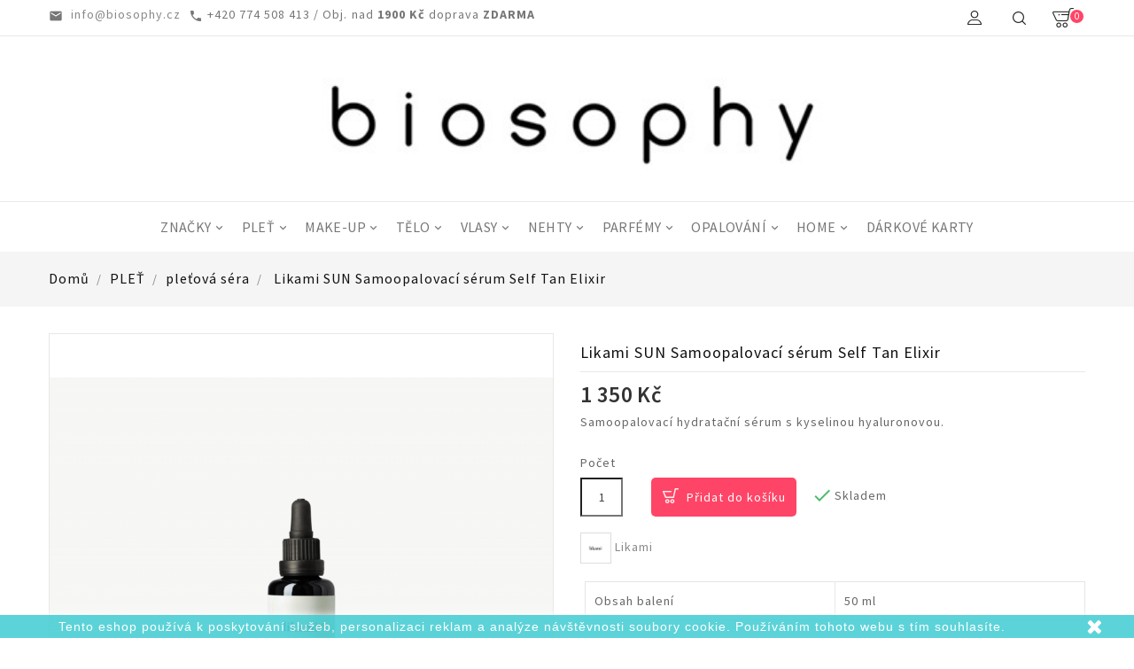

--- FILE ---
content_type: text/html; charset=utf-8
request_url: https://biosophy.cz/pletova-sera/1060-likami-sun-samoopalovaci-serum-self-tan-elixir.html
body_size: 14451
content:
<!doctype html>
<html lang="cs">

  <head>
    
      <meta charset="utf-8">
<meta http-equiv="x-ua-compatible" content="ie=edge">


  <link rel="canonical" href="https://biosophy.cz/pletova-sera/1060-likami-sun-samoopalovaci-serum-self-tan-elixir.html">

  <title>Likami SUN Samoopalovací sérum Self Tan Elixir</title>
  <meta name="description" content="Samoopalovací hydratační sérum s kyselinou hyaluronovou.">
  <meta name="keywords" content="">
    

<meta name="viewport" content="width=device-width, initial-scale=1">

<!-- Global site tag (gtag.js) - Google Ads: UA-6125287-9 -->

<script async src="https://www.googletagmanager.com/gtag/js?id=UA-6125287-9"></script>
<script>
  window.dataLayer = window.dataLayer || [];
  function gtag(){dataLayer.push(arguments);}
  gtag('js', new Date());

  gtag('config', 'UA-6125287-9');
  gtag('config', 'AW-10876090702');
</script>


<!-- Google tag (gtag.js) -->

<script async src="https://www.googletagmanager.com/gtag/js?id=G-8ZWW000B22"></script>
<script>
  window.dataLayer = window.dataLayer || [];
  function gtag(){dataLayer.push(arguments);}
  gtag('js', new Date());

  gtag('config', 'G-8ZWW000B22');
</script>


<!-- OnThemes theme google font-->

	<link href="https://fonts.googleapis.com/css?family=Source+Sans+Pro:300,400,600,700&amp;subset=latin-ext" rel="stylesheet">

<!-- OnThemes theme google font-->

<link rel="icon" type="image/vnd.microsoft.icon" href="/img/favicon.ico?1659079805">
<link rel="shortcut icon" type="image/x-icon" href="/img/favicon.ico?1659079805">
<link href="https://fonts.googleapis.com/css?family=Source+Sans+Pro:300,400,600,700&amp;subset=latin-ext" rel="stylesheet">
<link href="https://fonts.googleapis.com/css?family=PT+Sans:400,400i,700,700i&amp;subset=cyrillic,cyrillic-ext,latin-ext" rel="stylesheet">
<link href="https://fonts.googleapis.com/css?family=Raleway:100,100i,200,200i,300,300i,400,400i,500,500i,600,600i,700,700i,800,800i,900,900i" rel="stylesheet">

<meta name="google-site-verification" content="mKTGEDN3Lev7eArNKuZjHxG0oN94We0jGoKSn9sZD7I" />


    <link rel="stylesheet" href="https://biosophy.cz/themes/PRS01/assets/css/theme.css" type="text/css" media="all">
  <link rel="stylesheet" href="/modules/packetery/views/css/front.css?v=2.1.16" type="text/css" media="all">
  <link rel="stylesheet" href="https://biosophy.cz/modules/customproducttabs//views/css/customproducttabs.css" type="text/css" media="all">
  <link rel="stylesheet" href="https://biosophy.cz/modules/ets_banneranywhere/views/css/front.css" type="text/css" media="all">
  <link rel="stylesheet" href="https://biosophy.cz/modules/ph_instagram/views/css/instagram.css" type="text/css" media="all">
  <link rel="stylesheet" href="https://biosophy.cz/modules/ph_instagram/views/css/fancybox.css" type="text/css" media="all">
  <link rel="stylesheet" href="https://biosophy.cz/js/jquery/ui/themes/base/minified/jquery-ui.min.css" type="text/css" media="all">
  <link rel="stylesheet" href="https://biosophy.cz/js/jquery/ui/themes/base/minified/jquery.ui.theme.min.css" type="text/css" media="all">
  <link rel="stylesheet" href="https://biosophy.cz/modules/ps_imageslider/css/homeslider.css" type="text/css" media="all">




  

  <script type="text/javascript">
        var prestashop = {"cart":{"products":[],"totals":{"total":{"type":"total","label":"Celkem","amount":0,"value":"0\u00a0K\u010d"},"total_including_tax":{"type":"total","label":"Celkem (s DPH)","amount":0,"value":"0\u00a0K\u010d"},"total_excluding_tax":{"type":"total","label":"Celkem (bez DPH)","amount":0,"value":"0\u00a0K\u010d"}},"subtotals":{"products":{"type":"products","label":"Mezisou\u010det","amount":0,"value":"0\u00a0K\u010d"},"discounts":null,"shipping":{"type":"shipping","label":"Doru\u010den\u00ed","amount":0,"value":"Zdarma"},"tax":null},"products_count":0,"summary_string":"0 polo\u017eek","vouchers":{"allowed":1,"added":[]},"discounts":[],"minimalPurchase":0,"minimalPurchaseRequired":""},"currency":{"name":"\u010desk\u00e1 koruna","iso_code":"CZK","iso_code_num":"203","sign":"K\u010d"},"customer":{"lastname":null,"firstname":null,"email":null,"birthday":null,"newsletter":null,"newsletter_date_add":null,"optin":null,"website":null,"company":null,"siret":null,"ape":null,"is_logged":false,"gender":{"type":null,"name":null},"addresses":[]},"language":{"name":"\u010ce\u0161tina (Czech)","iso_code":"cs","locale":"cs-CZ","language_code":"cs-CZ","is_rtl":"0","date_format_lite":"d.m.Y","date_format_full":"H:i:s d.m.Y","id":1},"page":{"title":"","canonical":null,"meta":{"title":"Likami SUN Samoopalovac\u00ed s\u00e9rum Self Tan Elixir","description":"Samoopalovac\u00ed hydrata\u010dn\u00ed s\u00e9rum s kyselinou hyaluronovou.","keywords":"","robots":"index"},"page_name":"product","body_classes":{"lang-cs":true,"lang-rtl":false,"country-CZ":true,"currency-CZK":true,"layout-full-width":true,"page-product":true,"tax-display-enabled":true,"product-id-1060":true,"product-Likami SUN Samoopalovac\u00ed s\u00e9rum Self Tan Elixir":true,"product-id-category-44":true,"product-id-manufacturer-26":true,"product-id-supplier-0":true,"product-available-for-order":true},"admin_notifications":[]},"shop":{"name":"BIOSOPHY Beauty Concept Store","logo":"\/img\/bioshopy-logo-1616083151.jpg","stores_icon":"\/img\/logo_stores.png","favicon":"\/img\/favicon.ico"},"urls":{"base_url":"https:\/\/biosophy.cz\/","current_url":"https:\/\/biosophy.cz\/pletova-sera\/1060-likami-sun-samoopalovaci-serum-self-tan-elixir.html","shop_domain_url":"https:\/\/biosophy.cz","img_ps_url":"https:\/\/biosophy.cz\/img\/","img_cat_url":"https:\/\/biosophy.cz\/img\/c\/","img_lang_url":"https:\/\/biosophy.cz\/img\/l\/","img_prod_url":"https:\/\/biosophy.cz\/img\/p\/","img_manu_url":"https:\/\/biosophy.cz\/img\/m\/","img_sup_url":"https:\/\/biosophy.cz\/img\/su\/","img_ship_url":"https:\/\/biosophy.cz\/img\/s\/","img_store_url":"https:\/\/biosophy.cz\/img\/st\/","img_col_url":"https:\/\/biosophy.cz\/img\/co\/","img_url":"https:\/\/biosophy.cz\/themes\/PRS01\/assets\/img\/","css_url":"https:\/\/biosophy.cz\/themes\/PRS01\/assets\/css\/","js_url":"https:\/\/biosophy.cz\/themes\/PRS01\/assets\/js\/","pic_url":"https:\/\/biosophy.cz\/upload\/","pages":{"address":"https:\/\/biosophy.cz\/adresa","addresses":"https:\/\/biosophy.cz\/adresy","authentication":"https:\/\/biosophy.cz\/login","cart":"https:\/\/biosophy.cz\/kosik","category":"https:\/\/biosophy.cz\/index.php?controller=category","cms":"https:\/\/biosophy.cz\/index.php?controller=cms","contact":"https:\/\/biosophy.cz\/napiste-nam","discount":"https:\/\/biosophy.cz\/sleva","guest_tracking":"https:\/\/biosophy.cz\/sledovani-objednavky-navstevnika","history":"https:\/\/biosophy.cz\/historie-objednavek","identity":"https:\/\/biosophy.cz\/identity","index":"https:\/\/biosophy.cz\/","my_account":"https:\/\/biosophy.cz\/muj-ucet","order_confirmation":"https:\/\/biosophy.cz\/potvrzeni-objednavky","order_detail":"https:\/\/biosophy.cz\/index.php?controller=order-detail","order_follow":"https:\/\/biosophy.cz\/order-follow","order":"https:\/\/biosophy.cz\/objednavka","order_return":"https:\/\/biosophy.cz\/index.php?controller=order-return","order_slip":"https:\/\/biosophy.cz\/dobropis","pagenotfound":"https:\/\/biosophy.cz\/page-not-found","password":"https:\/\/biosophy.cz\/password-recovery","pdf_invoice":"https:\/\/biosophy.cz\/index.php?controller=pdf-invoice","pdf_order_return":"https:\/\/biosophy.cz\/index.php?controller=pdf-order-return","pdf_order_slip":"https:\/\/biosophy.cz\/index.php?controller=pdf-order-slip","prices_drop":"https:\/\/biosophy.cz\/slevy","product":"https:\/\/biosophy.cz\/index.php?controller=product","search":"https:\/\/biosophy.cz\/vyhledavani","sitemap":"https:\/\/biosophy.cz\/mapa-stranek","stores":"https:\/\/biosophy.cz\/prodejny","supplier":"https:\/\/biosophy.cz\/dodavatele","register":"https:\/\/biosophy.cz\/login?create_account=1","order_login":"https:\/\/biosophy.cz\/objednavka?login=1"},"alternative_langs":{"cs-CZ":"https:\/\/biosophy.cz\/pletova-sera\/1060-likami-sun-samoopalovaci-serum-self-tan-elixir.html"},"theme_assets":"\/themes\/PRS01\/assets\/","actions":{"logout":"https:\/\/biosophy.cz\/?mylogout="},"no_picture_image":{"bySize":{"small_default":{"url":"https:\/\/biosophy.cz\/img\/p\/cs-default-small_default.jpg","width":98,"height":98},"cart_default":{"url":"https:\/\/biosophy.cz\/img\/p\/cs-default-cart_default.jpg","width":125,"height":125},"home_default":{"url":"https:\/\/biosophy.cz\/img\/p\/cs-default-home_default.jpg","width":270,"height":270},"medium_default":{"url":"https:\/\/biosophy.cz\/img\/p\/cs-default-medium_default.jpg","width":452,"height":452},"large_default":{"url":"https:\/\/biosophy.cz\/img\/p\/cs-default-large_default.jpg","width":800,"height":800}},"small":{"url":"https:\/\/biosophy.cz\/img\/p\/cs-default-small_default.jpg","width":98,"height":98},"medium":{"url":"https:\/\/biosophy.cz\/img\/p\/cs-default-home_default.jpg","width":270,"height":270},"large":{"url":"https:\/\/biosophy.cz\/img\/p\/cs-default-large_default.jpg","width":800,"height":800},"legend":""}},"configuration":{"display_taxes_label":true,"is_catalog":false,"show_prices":true,"opt_in":{"partner":false},"quantity_discount":{"type":"discount","label":"Sleva"},"voucher_enabled":1,"return_enabled":1},"field_required":[],"breadcrumb":{"links":[{"title":"Dom\u016f","url":"https:\/\/biosophy.cz\/"},{"title":"PLE\u0164","url":"https:\/\/biosophy.cz\/14-plet"},{"title":"ple\u0165ov\u00e1 s\u00e9ra","url":"https:\/\/biosophy.cz\/44-pletova-sera"},{"title":"Likami SUN Samoopalovac\u00ed s\u00e9rum Self Tan Elixir","url":"https:\/\/biosophy.cz\/pletova-sera\/1060-likami-sun-samoopalovaci-serum-self-tan-elixir.html"}],"count":4},"link":{"protocol_link":"https:\/\/","protocol_content":"https:\/\/"},"time":1762339369,"static_token":"8b5b610c6739fefc087becabe4be7a02","token":"4d8b842ae1dd5f37b58ecdcd7a538830"};
      </script>



  
<script type="text/javascript">
	(window.gaDevIds=window.gaDevIds||[]).push('d6YPbH');
	(function(i,s,o,g,r,a,m){i['GoogleAnalyticsObject']=r;i[r]=i[r]||function(){
	(i[r].q=i[r].q||[]).push(arguments)},i[r].l=1*new Date();a=s.createElement(o),
	m=s.getElementsByTagName(o)[0];a.async=1;a.src=g;m.parentNode.insertBefore(a,m)
	})(window,document,'script','https://www.google-analytics.com/analytics.js','ga');

            ga('create', 'UA-6125287-9', 'auto');
                        ga('send', 'pageview');
    
    ga('require', 'ec');
</script>

<script type="text/javascript">
    var PH_INSTA_LINK_AJAX = "https://biosophy.cz/module/ph_instagram/common";
    var PH_INSTA_TOKEN = "f2abff9642db18b1dfb161ae0f69dc1c";
</script>
<script type="text/javascript" src="/modules/ph_instagram/views/js/fancybox.js" defer="defer"></script>
<script type="text/javascript" src="/modules/ph_instagram/views/js/front.js" defer="defer"></script>


<!-- test -->    
  <meta property="og:type" content="product">
  <meta property="og:url" content="https://biosophy.cz/pletova-sera/1060-likami-sun-samoopalovaci-serum-self-tan-elixir.html">
  <meta property="og:title" content="Likami SUN Samoopalovací sérum Self Tan Elixir">
  <meta property="og:site_name" content="BIOSOPHY Beauty Concept Store">
  <meta property="og:description" content="Samoopalovací hydratační sérum s kyselinou hyaluronovou.">
  <meta property="og:image" content="https://biosophy.cz/5798-large_default/likami-sun-samoopalovaci-serum-self-tan-elixir.jpg">
  <meta property="product:pretax_price:amount" content="1115.702479">
  <meta property="product:pretax_price:currency" content="CZK">
  <meta property="product:price:amount" content="1350">
  <meta property="product:price:currency" content="CZK">
  
  </head>

  <body id="product" class="lang-cs country-cz currency-czk layout-full-width page-product tax-display-enabled product-id-1060 product-likami-sun-samoopalovaci-serum-self-tan-elixir product-id-category-44 product-id-manufacturer-26 product-id-supplier-0 product-available-for-order">

    

    <main>
      
              
      <header id="header">
        
          
  <nav class="header-nav">
    <div class="container">
        <div class="row">
          <div class="hidden-sm-down top-nav">
            <div class="col-md-6 col-xs-12">
              <div id="_desktop_contact_link">
  <div id="contact-link">
    <ul>
              <li>
        <i class="material-icons">&#xE0B0;</i>
                <span>+420 603 586 659</span>
        </li>
                    <li class="email">
        <i class="material-icons">&#xE0BE;</i>
                <span>eshop@biosophy.cz</span>
        </li>
          </ul>
  </div>
</div>
<div id="otcmsheader">
	  <div style="padding-top:5px;"><i class="material-icons" style="font-size:16px;">  </i><a href="mailto:info@biosophy.cz"> <span style="padding:5px;vertical-align:bottom;">info@biosophy.cz</span></a> <i class="material-icons" style="font-size:16px;">  </i><a><span style="padding:5px;">+420 774 508 413 / Obj.</span></a>nad <strong>1900 Kč</strong> doprava <strong>ZDARMA </strong></div>
	</div>
            </div>
            <div class="col-md-6 right-nav">
                    <div id="_desktop_user_info">
<div class="otuserheading"></div>	
  <ul class="user-info">
          <li><a
        href="https://biosophy.cz/muj-ucet"
        title="Přihlášení k vašemu zákaznickému účtu"
        rel="nofollow"
      >
        <i class="material-icons user">&#xE7FF;</i>
        <span class="hidden-sm-down">Přihlásit se</span>
      </a></li>
      </ul>
</div><!-- Block search module TOP -->
<div id="search_widget" class="search-widget" data-search-controller-url="//biosophy.cz/vyhledavani">
	<span class="otsearch_button">
		<i class="material-icons search">&#xE8B6;</i>
	</span>
	<div class="otsearchtoggle">
	<form method="get" action="//biosophy.cz/vyhledavani">
		<input type="hidden" name="controller" value="search">
		<input type="text" name="s" id="search_query_top" value="" placeholder="Vyhledávání">
		<button type="submit">
			<i class="material-icons search">&#xE8B6;</i>
		</button>
	</form>
	</div>
</div>
<!-- /Block search module TOP -->
<div id="_desktop_cart">
  <div class="blockcart cart-preview inactive" data-refresh-url="//biosophy.cz/module/ps_shoppingcart/ajax">
    <div class="header">
              <i class="material-icons shopping-cart">shopping_cart</i>
        <span class="hidden-sm-down">Košík</span>
        <span class="cart-products-count">0</span>
          </div>
  </div>
</div>

            </div>
          </div>
          <div class="hidden-md-up text-xs-center mobile">
            <div class="pull-xs-left" id="menu-icon">
              <i class="material-icons">&#xE5D2;</i>
            </div>
            <div class="pull-xs-right" id="_mobile_cart"></div>
            <div class="pull-xs-right" id="_mobile_user_info"></div>
            <div class="top-logo" id="_mobile_logo"></div>
            <div class="clearfix"></div>
          </div>
        </div>
    </div>
  </nav>



  <div class="header-top">
    <div class="container">
       <div class="row">
        <div class="col-md-2 hidden-sm-down" id="_desktop_logo">
          <a href="https://biosophy.cz/">
            <img class="logo img-responsive" src="/img/bioshopy-logo-1616083151.jpg" alt="BIOSOPHY Beauty Concept Store">
          </a>
        </div>
      </div>
      <div id="mobile_top_menu_wrapper" class="row hidden-md-up" style="display:none;">
        <div class="js-top-menu mobile" id="_mobile_top_menu"></div>
        <div class="js-top-menu-bottom">
          <div id="_mobile_currency_selector"></div>
          <div id="_mobile_language_selector"></div>
          <div id="_mobile_contact_link"></div>
        </div>
      </div>
    </div>
	<div class="col-md-12 col-sm-12 position-static">
	  <div class="row">
		

<div class="topmenu">
	<div class="container menu js-top-menu position-static hidden-sm-down" id="_desktop_top_menu">
		
          <ul class="top-menu" id="top-menu" data-depth="0">
                    <li class="category" id="category-13">
                          <a
                class="dropdown-item"
                href="https://biosophy.cz/13-znacky" data-depth="0"
                              >
                                                                      <span class="pull-xs-right hidden-md-up">
                    <span data-target="#top_sub_menu_31481" data-toggle="collapse" class="navbar-toggler collapse-icons">
                      <i class="material-icons add">&#xE313;</i>
                      <i class="material-icons remove">&#xE316;</i>
                    </span>
                  </span>
                                ZNAČKY
              </a>
                            <div  class="popover sub-menu js-sub-menu collapse" id="top_sub_menu_31481">
               		
          <ul class="top-menu"  data-depth="1">
                    <li class="category" id="category-95">
                          <a
                class="dropdown-item dropdown-submenu"
                href="https://biosophy.cz/95-abel-puvodni-kolekce" data-depth="1"
                              >
                                ABEL - původní kolekce
              </a>
                          </li>
                    <li class="category" id="category-102">
                          <a
                class="dropdown-item dropdown-submenu"
                href="https://biosophy.cz/102-earl-of-east-london" data-depth="1"
                              >
                                EARL OF EAST LONDON
              </a>
                          </li>
                    <li class="category" id="category-51">
                          <a
                class="dropdown-item dropdown-submenu"
                href="https://biosophy.cz/51-ilia" data-depth="1"
                              >
                                ILIA 
              </a>
                          </li>
                    <li class="category" id="category-93">
                          <a
                class="dropdown-item dropdown-submenu"
                href="https://biosophy.cz/93-sienna" data-depth="1"
                              >
                                SIENNA
              </a>
                          </li>
                    <li class="category" id="category-115">
                          <a
                class="dropdown-item dropdown-submenu"
                href="https://biosophy.cz/115-salt-stone" data-depth="1"
                              >
                                SALT &amp; STONE
              </a>
                          </li>
                    <li class="category" id="category-116">
                          <a
                class="dropdown-item dropdown-submenu"
                href="https://biosophy.cz/116-bloom-and-blossom" data-depth="1"
                              >
                                BLOOM and BLOSSOM
              </a>
                          </li>
                    <li class="category" id="category-119">
                          <a
                class="dropdown-item dropdown-submenu"
                href="https://biosophy.cz/119-likami" data-depth="1"
                              >
                                LIKAMI
              </a>
                          </li>
                    <li class="category" id="category-132">
                          <a
                class="dropdown-item dropdown-submenu"
                href="https://biosophy.cz/132-baiobai" data-depth="1"
                              >
                                BAIOBAI
              </a>
                          </li>
                    <li class="category" id="category-135">
                          <a
                class="dropdown-item dropdown-submenu"
                href="https://biosophy.cz/135-innersense" data-depth="1"
                              >
                                INNERSENSE
              </a>
                          </li>
                    <li class="category" id="category-136">
                          <a
                class="dropdown-item dropdown-submenu"
                href="https://biosophy.cz/136-babe-wipes" data-depth="1"
                              >
                                BABE WIPES
              </a>
                          </li>
                    <li class="category" id="category-138">
                          <a
                class="dropdown-item dropdown-submenu"
                href="https://biosophy.cz/138-strudel-friends" data-depth="1"
                              >
                                STRUDEL &amp; FRIENDS
              </a>
                          </li>
                    <li class="category" id="category-145">
                          <a
                class="dropdown-item dropdown-submenu"
                href="https://biosophy.cz/145-biosophy" data-depth="1"
                              >
                                BIOSOPHY
              </a>
                          </li>
                    <li class="category" id="category-157">
                          <a
                class="dropdown-item dropdown-submenu"
                href="https://biosophy.cz/157-kokoso-baby" data-depth="1"
                              >
                                KOKOSO BABY
              </a>
                          </li>
                    <li class="category" id="category-161">
                          <a
                class="dropdown-item dropdown-submenu"
                href="https://biosophy.cz/161-rms-beauty" data-depth="1"
                              >
                                RMS BEAUTY
              </a>
                          </li>
                    <li class="category" id="category-167">
                          <a
                class="dropdown-item dropdown-submenu"
                href="https://biosophy.cz/167-manucurist" data-depth="1"
                              >
                                MANUCURIST
              </a>
                          </li>
                    <li class="category" id="category-169">
                          <a
                class="dropdown-item dropdown-submenu"
                href="https://biosophy.cz/169-abel-radical-fragrance" data-depth="1"
                              >
                                ABEL Radical Fragrance
              </a>
                          </li>
              </ul>
    
					              </div>
                          </li>
                    <li class="category" id="category-14">
                          <a
                class="dropdown-item"
                href="https://biosophy.cz/14-plet" data-depth="0"
                              >
                                                                      <span class="pull-xs-right hidden-md-up">
                    <span data-target="#top_sub_menu_64960" data-toggle="collapse" class="navbar-toggler collapse-icons">
                      <i class="material-icons add">&#xE313;</i>
                      <i class="material-icons remove">&#xE316;</i>
                    </span>
                  </span>
                                PLEŤ
              </a>
                            <div  class="popover sub-menu js-sub-menu collapse" id="top_sub_menu_64960">
               		
          <ul class="top-menu"  data-depth="1">
                    <li class="category" id="category-77">
                          <a
                class="dropdown-item dropdown-submenu"
                href="https://biosophy.cz/77-odlicovani-cisteni" data-depth="1"
                              >
                                odličování &amp; čištění
              </a>
                          </li>
                    <li class="category" id="category-78">
                          <a
                class="dropdown-item dropdown-submenu"
                href="https://biosophy.cz/78-pletove-misty" data-depth="1"
                              >
                                pleťové misty
              </a>
                          </li>
                    <li class="category" id="category-46">
                          <a
                class="dropdown-item dropdown-submenu"
                href="https://biosophy.cz/46-ocni-kremy" data-depth="1"
                              >
                                oční krémy
              </a>
                          </li>
                    <li class="category" id="category-45">
                          <a
                class="dropdown-item dropdown-submenu"
                href="https://biosophy.cz/45-pletove-kremy" data-depth="1"
                              >
                                pleťové krémy
              </a>
                          </li>
                    <li class="category" id="category-44">
                          <a
                class="dropdown-item dropdown-submenu"
                href="https://biosophy.cz/44-pletova-sera" data-depth="1"
                              >
                                pleťová séra
              </a>
                          </li>
                    <li class="category" id="category-47">
                          <a
                class="dropdown-item dropdown-submenu"
                href="https://biosophy.cz/47-pletove-oleje-a-balzamy" data-depth="1"
                              >
                                pleťové oleje a balzámy
              </a>
                          </li>
                    <li class="category" id="category-49">
                          <a
                class="dropdown-item dropdown-submenu"
                href="https://biosophy.cz/49-pletove-peelingy-a-masky" data-depth="1"
                              >
                                pleťové peelingy a masky
              </a>
                          </li>
                    <li class="category" id="category-76">
                          <a
                class="dropdown-item dropdown-submenu"
                href="https://biosophy.cz/76-pece-o-rty" data-depth="1"
                              >
                                péče o rty
              </a>
                          </li>
                    <li class="category" id="category-122">
                          <a
                class="dropdown-item dropdown-submenu"
                href="https://biosophy.cz/122-gua-sha-a-rollery" data-depth="1"
                              >
                                Gua Sha a rollery
              </a>
                          </li>
                    <li class="category" id="category-124">
                          <a
                class="dropdown-item dropdown-submenu"
                href="https://biosophy.cz/124-pletove-sety" data-depth="1"
                              >
                                pleťové sety
              </a>
                          </li>
                    <li class="category" id="category-151">
                          <a
                class="dropdown-item dropdown-submenu"
                href="https://biosophy.cz/151-travel-size" data-depth="1"
                              >
                                travel size
              </a>
                          </li>
              </ul>
    
					              </div>
                          </li>
                    <li class="category" id="category-15">
                          <a
                class="dropdown-item"
                href="https://biosophy.cz/15-make-up" data-depth="0"
                              >
                                                                      <span class="pull-xs-right hidden-md-up">
                    <span data-target="#top_sub_menu_89753" data-toggle="collapse" class="navbar-toggler collapse-icons">
                      <i class="material-icons add">&#xE313;</i>
                      <i class="material-icons remove">&#xE316;</i>
                    </span>
                  </span>
                                MAKE-UP
              </a>
                            <div  class="popover sub-menu js-sub-menu collapse" id="top_sub_menu_89753">
               		
          <ul class="top-menu"  data-depth="1">
                    <li class="category" id="category-39">
                          <a
                class="dropdown-item dropdown-submenu"
                href="https://biosophy.cz/39-plet" data-depth="1"
                              >
                                                                      <span class="pull-xs-right hidden-md-up">
                    <span data-target="#top_sub_menu_92746" data-toggle="collapse" class="navbar-toggler collapse-icons">
                      <i class="material-icons add">&#xE313;</i>
                      <i class="material-icons remove">&#xE316;</i>
                    </span>
                  </span>
                                PLEŤ
              </a>
                            <div  class="collapse" id="top_sub_menu_92746">
               		
          <ul class="top-menu"  data-depth="2">
                    <li class="category" id="category-59">
                          <a
                class="dropdown-item"
                href="https://biosophy.cz/59-make-upy" data-depth="2"
                              >
                                make-upy
              </a>
                          </li>
                    <li class="category" id="category-61">
                          <a
                class="dropdown-item"
                href="https://biosophy.cz/61-korektory" data-depth="2"
                              >
                                korektory
              </a>
                          </li>
                    <li class="category" id="category-62">
                          <a
                class="dropdown-item"
                href="https://biosophy.cz/62-pudry" data-depth="2"
                              >
                                pudry
              </a>
                          </li>
                    <li class="category" id="category-64">
                          <a
                class="dropdown-item"
                href="https://biosophy.cz/64-rozjasnovace" data-depth="2"
                              >
                                rozjasňovače
              </a>
                          </li>
                    <li class="category" id="category-101">
                          <a
                class="dropdown-item"
                href="https://biosophy.cz/101-bronzery" data-depth="2"
                              >
                                bronzery
              </a>
                          </li>
                    <li class="category" id="category-150">
                          <a
                class="dropdown-item"
                href="https://biosophy.cz/150-podkladove-baze" data-depth="2"
                              >
                                podkladové báze
              </a>
                          </li>
              </ul>
    
					              </div>
                          </li>
                    <li class="category" id="category-40">
                          <a
                class="dropdown-item dropdown-submenu"
                href="https://biosophy.cz/40-tvare-a-rty" data-depth="1"
                              >
                                                                      <span class="pull-xs-right hidden-md-up">
                    <span data-target="#top_sub_menu_65706" data-toggle="collapse" class="navbar-toggler collapse-icons">
                      <i class="material-icons add">&#xE313;</i>
                      <i class="material-icons remove">&#xE316;</i>
                    </span>
                  </span>
                                TVÁŘE A RTY
              </a>
                            <div  class="collapse" id="top_sub_menu_65706">
               		
          <ul class="top-menu"  data-depth="2">
                    <li class="category" id="category-65">
                          <a
                class="dropdown-item"
                href="https://biosophy.cz/65-tvarenky-a-multilicidla" data-depth="2"
                              >
                                tvářenky a multilíčidla
              </a>
                          </li>
                    <li class="category" id="category-67">
                          <a
                class="dropdown-item"
                href="https://biosophy.cz/67-rtenky-a-tuzky-na-rty" data-depth="2"
                              >
                                rtěnky a tužky na rty
              </a>
                          </li>
                    <li class="category" id="category-68">
                          <a
                class="dropdown-item"
                href="https://biosophy.cz/68-lesky-na-rty" data-depth="2"
                              >
                                lesky na rty
              </a>
                          </li>
                    <li class="category" id="category-66">
                          <a
                class="dropdown-item"
                href="https://biosophy.cz/66-balzamy-na-rty" data-depth="2"
                              >
                                balzámy na rty
              </a>
                          </li>
              </ul>
    
					              </div>
                          </li>
                    <li class="category" id="category-41">
                          <a
                class="dropdown-item dropdown-submenu"
                href="https://biosophy.cz/41-oci-a-oboci" data-depth="1"
                              >
                                                                      <span class="pull-xs-right hidden-md-up">
                    <span data-target="#top_sub_menu_4471" data-toggle="collapse" class="navbar-toggler collapse-icons">
                      <i class="material-icons add">&#xE313;</i>
                      <i class="material-icons remove">&#xE316;</i>
                    </span>
                  </span>
                                OČI A OBOČÍ
              </a>
                            <div  class="collapse" id="top_sub_menu_4471">
               		
          <ul class="top-menu"  data-depth="2">
                    <li class="category" id="category-69">
                          <a
                class="dropdown-item"
                href="https://biosophy.cz/69-rasenky" data-depth="2"
                              >
                                řasenky
              </a>
                          </li>
                    <li class="category" id="category-70">
                          <a
                class="dropdown-item"
                href="https://biosophy.cz/70-ocni-stiny" data-depth="2"
                              >
                                oční stíny
              </a>
                          </li>
                    <li class="category" id="category-71">
                          <a
                class="dropdown-item"
                href="https://biosophy.cz/71-tuzky-a-linky-na-oci" data-depth="2"
                              >
                                tužky a linky na oči
              </a>
                          </li>
                    <li class="category" id="category-73">
                          <a
                class="dropdown-item"
                href="https://biosophy.cz/73-oboci" data-depth="2"
                              >
                                obočí
              </a>
                          </li>
              </ul>
    
					              </div>
                          </li>
                    <li class="category" id="category-42">
                          <a
                class="dropdown-item dropdown-submenu"
                href="https://biosophy.cz/42-stetce" data-depth="1"
                              >
                                ŠTĚTCE
              </a>
                          </li>
                    <li class="category" id="category-125">
                          <a
                class="dropdown-item dropdown-submenu"
                href="https://biosophy.cz/125-make-up-sety" data-depth="1"
                              >
                                MAKE-UP SETY
              </a>
                          </li>
                    <li class="category" id="category-152">
                          <a
                class="dropdown-item dropdown-submenu"
                href="https://biosophy.cz/152-travel-size" data-depth="1"
                              >
                                TRAVEL SIZE
              </a>
                          </li>
              </ul>
    
					              </div>
                          </li>
                    <li class="category" id="category-16">
                          <a
                class="dropdown-item"
                href="https://biosophy.cz/16-telo" data-depth="0"
                              >
                                                                      <span class="pull-xs-right hidden-md-up">
                    <span data-target="#top_sub_menu_67502" data-toggle="collapse" class="navbar-toggler collapse-icons">
                      <i class="material-icons add">&#xE313;</i>
                      <i class="material-icons remove">&#xE316;</i>
                    </span>
                  </span>
                                TĚLO
              </a>
                            <div  class="popover sub-menu js-sub-menu collapse" id="top_sub_menu_67502">
               		
          <ul class="top-menu"  data-depth="1">
                    <li class="category" id="category-34">
                          <a
                class="dropdown-item dropdown-submenu"
                href="https://biosophy.cz/34-mydla-na-ruce" data-depth="1"
                              >
                                mýdla na ruce
              </a>
                          </li>
                    <li class="category" id="category-35">
                          <a
                class="dropdown-item dropdown-submenu"
                href="https://biosophy.cz/35-sprcha-a-koupel" data-depth="1"
                              >
                                sprcha a koupel
              </a>
                          </li>
                    <li class="category" id="category-37">
                          <a
                class="dropdown-item dropdown-submenu"
                href="https://biosophy.cz/37-telove-kremy-a-oleje" data-depth="1"
                              >
                                tělové krémy a oleje
              </a>
                          </li>
                    <li class="category" id="category-38">
                          <a
                class="dropdown-item dropdown-submenu"
                href="https://biosophy.cz/38-kremy-na-ruce" data-depth="1"
                              >
                                krémy na ruce
              </a>
                          </li>
                    <li class="category" id="category-80">
                          <a
                class="dropdown-item dropdown-submenu"
                href="https://biosophy.cz/80-deodoranty" data-depth="1"
                              >
                                deodoranty
              </a>
                          </li>
                    <li class="category" id="category-96">
                          <a
                class="dropdown-item dropdown-submenu"
                href="https://biosophy.cz/96-telove-sety" data-depth="1"
                              >
                                tělové sety
              </a>
                          </li>
                    <li class="category" id="category-92">
                          <a
                class="dropdown-item dropdown-submenu"
                href="https://biosophy.cz/92-ostatni" data-depth="1"
                              >
                                ostatní
              </a>
                          </li>
                    <li class="category" id="category-153">
                          <a
                class="dropdown-item dropdown-submenu"
                href="https://biosophy.cz/153-travel-size" data-depth="1"
                              >
                                travel size
              </a>
                          </li>
              </ul>
    
					              </div>
                          </li>
                    <li class="category" id="category-17">
                          <a
                class="dropdown-item"
                href="https://biosophy.cz/17-vlasy" data-depth="0"
                              >
                                                                      <span class="pull-xs-right hidden-md-up">
                    <span data-target="#top_sub_menu_40861" data-toggle="collapse" class="navbar-toggler collapse-icons">
                      <i class="material-icons add">&#xE313;</i>
                      <i class="material-icons remove">&#xE316;</i>
                    </span>
                  </span>
                                VLASY
              </a>
                            <div  class="popover sub-menu js-sub-menu collapse" id="top_sub_menu_40861">
               		
          <ul class="top-menu"  data-depth="1">
                    <li class="category" id="category-30">
                          <a
                class="dropdown-item dropdown-submenu"
                href="https://biosophy.cz/30-sampony" data-depth="1"
                              >
                                šampony
              </a>
                          </li>
                    <li class="category" id="category-31">
                          <a
                class="dropdown-item dropdown-submenu"
                href="https://biosophy.cz/31-kondicionery" data-depth="1"
                              >
                                kondicionéry
              </a>
                          </li>
                    <li class="category" id="category-32">
                          <a
                class="dropdown-item dropdown-submenu"
                href="https://biosophy.cz/32-pece" data-depth="1"
                              >
                                péče
              </a>
                          </li>
                    <li class="category" id="category-33">
                          <a
                class="dropdown-item dropdown-submenu"
                href="https://biosophy.cz/33-styling" data-depth="1"
                              >
                                styling
              </a>
                          </li>
                    <li class="category" id="category-97">
                          <a
                class="dropdown-item dropdown-submenu"
                href="https://biosophy.cz/97-vlasove-sety" data-depth="1"
                              >
                                vlasové sety
              </a>
                          </li>
                    <li class="category" id="category-154">
                          <a
                class="dropdown-item dropdown-submenu"
                href="https://biosophy.cz/154-travel-size" data-depth="1"
                              >
                                travel size
              </a>
                          </li>
              </ul>
    
					              </div>
                          </li>
                    <li class="category" id="category-18">
                          <a
                class="dropdown-item"
                href="https://biosophy.cz/18-nehty" data-depth="0"
                              >
                                                                      <span class="pull-xs-right hidden-md-up">
                    <span data-target="#top_sub_menu_5903" data-toggle="collapse" class="navbar-toggler collapse-icons">
                      <i class="material-icons add">&#xE313;</i>
                      <i class="material-icons remove">&#xE316;</i>
                    </span>
                  </span>
                                NEHTY
              </a>
                            <div  class="popover sub-menu js-sub-menu collapse" id="top_sub_menu_5903">
               		
          <ul class="top-menu"  data-depth="1">
                    <li class="category" id="category-28">
                          <a
                class="dropdown-item dropdown-submenu"
                href="https://biosophy.cz/28-laky-na-nehty" data-depth="1"
                              >
                                LAKY NA NEHTY
              </a>
                          </li>
                    <li class="category" id="category-107">
                          <a
                class="dropdown-item dropdown-submenu"
                href="https://biosophy.cz/107-manikura" data-depth="1"
                              >
                                MANIKÚRA
              </a>
                          </li>
              </ul>
    
					              </div>
                          </li>
                    <li class="category" id="category-19">
                          <a
                class="dropdown-item"
                href="https://biosophy.cz/19-parfemy" data-depth="0"
                              >
                                                                      <span class="pull-xs-right hidden-md-up">
                    <span data-target="#top_sub_menu_437" data-toggle="collapse" class="navbar-toggler collapse-icons">
                      <i class="material-icons add">&#xE313;</i>
                      <i class="material-icons remove">&#xE316;</i>
                    </span>
                  </span>
                                PARFÉMY
              </a>
                            <div  class="popover sub-menu js-sub-menu collapse" id="top_sub_menu_437">
               		
          <ul class="top-menu"  data-depth="1">
                    <li class="category" id="category-103">
                          <a
                class="dropdown-item dropdown-submenu"
                href="https://biosophy.cz/103-abel-puvodni-kolekce" data-depth="1"
                              >
                                ABEL - původní kolekce
              </a>
                          </li>
                    <li class="category" id="category-166">
                          <a
                class="dropdown-item dropdown-submenu"
                href="https://biosophy.cz/166-salt-stone" data-depth="1"
                              >
                                Salt &amp; Stone
              </a>
                          </li>
                    <li class="category" id="category-170">
                          <a
                class="dropdown-item dropdown-submenu"
                href="https://biosophy.cz/170-abel-radical-fragrance" data-depth="1"
                              >
                                ABEL Radical Fragrance
              </a>
                          </li>
              </ul>
    
					              </div>
                          </li>
                    <li class="category" id="category-20">
                          <a
                class="dropdown-item"
                href="https://biosophy.cz/20-opalovani" data-depth="0"
                              >
                                                                      <span class="pull-xs-right hidden-md-up">
                    <span data-target="#top_sub_menu_67392" data-toggle="collapse" class="navbar-toggler collapse-icons">
                      <i class="material-icons add">&#xE313;</i>
                      <i class="material-icons remove">&#xE316;</i>
                    </span>
                  </span>
                                OPALOVÁNÍ
              </a>
                            <div  class="popover sub-menu js-sub-menu collapse" id="top_sub_menu_67392">
               		
          <ul class="top-menu"  data-depth="1">
                    <li class="category" id="category-90">
                          <a
                class="dropdown-item dropdown-submenu"
                href="https://biosophy.cz/90-opalovaci-kosmetika" data-depth="1"
                              >
                                OPALOVACÍ KOSMETIKA
              </a>
                          </li>
              </ul>
    
					              </div>
                          </li>
                    <li class="category" id="category-139">
                          <a
                class="dropdown-item"
                href="https://biosophy.cz/139-home" data-depth="0"
                              >
                                                                      <span class="pull-xs-right hidden-md-up">
                    <span data-target="#top_sub_menu_23087" data-toggle="collapse" class="navbar-toggler collapse-icons">
                      <i class="material-icons add">&#xE313;</i>
                      <i class="material-icons remove">&#xE316;</i>
                    </span>
                  </span>
                                HOME
              </a>
                            <div  class="popover sub-menu js-sub-menu collapse" id="top_sub_menu_23087">
               		
          <ul class="top-menu"  data-depth="1">
                    <li class="category" id="category-140">
                          <a
                class="dropdown-item dropdown-submenu"
                href="https://biosophy.cz/140-interierove-vune-svicky" data-depth="1"
                              >
                                                                      <span class="pull-xs-right hidden-md-up">
                    <span data-target="#top_sub_menu_64845" data-toggle="collapse" class="navbar-toggler collapse-icons">
                      <i class="material-icons add">&#xE313;</i>
                      <i class="material-icons remove">&#xE316;</i>
                    </span>
                  </span>
                                INTERIÉROVÉ VŮNĚ &amp; SVÍČKY
              </a>
                            <div  class="collapse" id="top_sub_menu_64845">
               		
          <ul class="top-menu"  data-depth="2">
                    <li class="category" id="category-162">
                          <a
                class="dropdown-item"
                href="https://biosophy.cz/162-svicky" data-depth="2"
                              >
                                svíčky
              </a>
                          </li>
                    <li class="category" id="category-163">
                          <a
                class="dropdown-item"
                href="https://biosophy.cz/163-interierove-parfemy" data-depth="2"
                              >
                                interiérové parfémy
              </a>
                          </li>
                    <li class="category" id="category-164">
                          <a
                class="dropdown-item"
                href="https://biosophy.cz/164-ssvezovace-do-auta" data-depth="2"
                              >
                                ssvěžovače do auta
              </a>
                          </li>
                    <li class="category" id="category-165">
                          <a
                class="dropdown-item"
                href="https://biosophy.cz/165-vonne-tycinky" data-depth="2"
                              >
                                vonné tyčinky
              </a>
                          </li>
              </ul>
    
					              </div>
                          </li>
                    <li class="category" id="category-142">
                          <a
                class="dropdown-item dropdown-submenu"
                href="https://biosophy.cz/142-knihy" data-depth="1"
                              >
                                KNIHY
              </a>
                          </li>
                    <li class="category" id="category-143">
                          <a
                class="dropdown-item dropdown-submenu"
                href="https://biosophy.cz/143-dogs" data-depth="1"
                              >
                                DOGS
              </a>
                          </li>
              </ul>
    
					              </div>
                          </li>
                    <li class="category" id="category-158">
                          <a
                class="dropdown-item"
                href="https://biosophy.cz/158-darkove-karty" data-depth="0"
                              >
                                DÁRKOVÉ KARTY
              </a>
                          </li>
              </ul>
    
		<div class="clearfix"></div>
	</div>
</div>
		<div class="clearfix"></div>
	  </div>
	</div>
  </div>
  


        
      </header>
      
        <aside id="notifications">
  <div class="container">
    
    
    
      </div>
</aside>
      
	  
      <section id="wrapper">
	  
            <div class="otbreadcrumb">
   <div class="container">
<nav data-depth="4" class="breadcrumb hidden-sm-down">

  <ol itemscope itemtype="http://schema.org/BreadcrumbList">
          <li itemprop="itemListElement" itemscope itemtype="http://schema.org/ListItem">
        <a itemprop="item" href="https://biosophy.cz/">
          <span itemprop="name">Domů</span>
        </a>
        <meta itemprop="position" content="1">
      </li>
          <li itemprop="itemListElement" itemscope itemtype="http://schema.org/ListItem">
        <a itemprop="item" href="https://biosophy.cz/14-plet">
          <span itemprop="name">PLEŤ</span>
        </a>
        <meta itemprop="position" content="2">
      </li>
          <li itemprop="itemListElement" itemscope itemtype="http://schema.org/ListItem">
        <a itemprop="item" href="https://biosophy.cz/44-pletova-sera">
          <span itemprop="name">pleťová séra</span>
        </a>
        <meta itemprop="position" content="3">
      </li>
          <li itemprop="itemListElement" itemscope itemtype="http://schema.org/ListItem">
        <a itemprop="item" href="https://biosophy.cz/pletova-sera/1060-likami-sun-samoopalovaci-serum-self-tan-elixir.html">
          <span itemprop="name">Likami SUN Samoopalovací sérum Self Tan Elixir</span>
        </a>
        <meta itemprop="position" content="4">
      </li>
      </ol>

</nav>
  </div>
  </div>	
          
		  
          <div class="container">

          

          
  <div id="content-wrapper">
    

  <section id="main" itemscope itemtype="https://schema.org/Product">
    <meta itemprop="url" content="https://biosophy.cz/pletova-sera/1060-likami-sun-samoopalovaci-serum-self-tan-elixir.html">

    <div class="row">
      <div class="col-md-6 pb-left-column">
        
          <section class="page-content" id="content">
            
              
                <ul class="product-flags">
                                  </ul>
              

              
                <div class="images-container">
  
    <div class="product-cover">
      <img class="js-qv-product-cover" src="https://biosophy.cz/5798-large_default/likami-sun-samoopalovaci-serum-self-tan-elixir.jpg" alt="" title="" style="width:100%;" itemprop="image">
    </div>
  
	<div class="layer hidden-sm-down" data-toggle="modal" data-target="#product-modal">
		<i class="material-icons zoom-in">&#xE8FF;</i>
	</div>
	
		<div class="js-qv-mask mask">
		  <ul id="ot-jqzoom" class="product-images js-qv-product-images">
						  <li class="thumb-container">
				<img
				  class="thumb js-thumb  selected "
				  data-image-medium-src="https://biosophy.cz/5798-medium_default/likami-sun-samoopalovaci-serum-self-tan-elixir.jpg"
				  data-image-large-src="https://biosophy.cz/5798-large_default/likami-sun-samoopalovaci-serum-self-tan-elixir.jpg"
				  src="https://biosophy.cz/5798-home_default/likami-sun-samoopalovaci-serum-self-tan-elixir.jpg"
				  alt=""
				  title=""
				  width="100"
				  itemprop="image"
				>
			  </li>
						  <li class="thumb-container">
				<img
				  class="thumb js-thumb "
				  data-image-medium-src="https://biosophy.cz/5799-medium_default/likami-sun-samoopalovaci-serum-self-tan-elixir.jpg"
				  data-image-large-src="https://biosophy.cz/5799-large_default/likami-sun-samoopalovaci-serum-self-tan-elixir.jpg"
				  src="https://biosophy.cz/5799-home_default/likami-sun-samoopalovaci-serum-self-tan-elixir.jpg"
				  alt=""
				  title=""
				  width="100"
				  itemprop="image"
				>
			  </li>
					  </ul>
		</div>
	
</div>
              
            
			  <div class="scroll-box-arrows">
                <i class="material-icons left">&#xE314;</i>
                <i class="material-icons right">&#xE315;</i>
              </div>
			  
            
          </section>
        
        </div>
        <div class="col-md-6 pb-right-column">
          
            
              <h1 class="ot-producttitle" itemprop="name">Likami SUN Samoopalovací sérum Self Tan Elixir</h1>
            
          
          
              <div class="product-prices">
    
          

    
      <div
        class="product-price h5 "
        itemprop="offers"
        itemscope
        itemtype="https://schema.org/Offer"
      >
        <link itemprop="availability" href="https://schema.org/InStock"/>
        <meta itemprop="priceCurrency" content="CZK">

        <div class="current-price">
          <span itemprop="price" content="1350">1 350 Kč</span>

                  </div>

        
                  
      </div>
    

    
          

    
          

    
          

    

    <div class="tax-shipping-delivery-label">
              S DPH
            
      
    </div>
  </div>
          

          <div class="product-information">
            
              <div id="product-description-short-1060" itemprop="description"><p>Samoopalovací hydratační sérum s kyselinou hyaluronovou.</p></div>
            

            
            <div class="product-actions">
              
                <form action="https://biosophy.cz/kosik" method="post" id="add-to-cart-or-refresh">
                  <input type="hidden" name="token" value="8b5b610c6739fefc087becabe4be7a02">
                  <input type="hidden" name="id_product" value="1060" id="product_page_product_id">
                  <input type="hidden" name="id_customization" value="0" id="product_customization_id">

                  
                    <div class="product-variants">
  </div>
                  

                  
                                      


                  
                    <section class="product-discounts">
  </section>
                  

                  
                    <div class="product-add-to-cart">
      <span class="control-label">Počet</span>
    
      <div class="product-quantity">
        <div class="qty">
          <input
            type="text"
            name="qty"
            id="quantity_wanted"
            value="1"
            class="input-group"
            min="1"
          />
        </div>
        <div class="add">
          <button class="btn btn-primary add-to-cart" data-button-action="add-to-cart" type="submit" >
            <i class="material-icons shopping-cart">&#xE547;</i>
            <span>Přidat do košíku</span>
          </button>
          
            <span id="product-availability">
                                                <i class="material-icons product-available">&#xE5CA;</i>
                                Skladem
                          </span>
          
        </div>
      </div>
      <div class="clearfix"></div>
    

    
      <p class="product-minimal-quantity">
              </p>
    
  </div>
                  
                  
  
          <div class="product-manufacturer">
                  <a href="https://biosophy.cz/26_likami">
            <img src="https://biosophy.cz/img/m/26.jpg" class="img img-thumbnail manufacturer-logo" />
          </a>
	  <a href="https://biosophy.cz/26_likami">Likami</a>
              </div>
              <div class="product-reference">
        <label class="label">Kód </label>
        <span itemprop="sku">LSSSTE</span>
      </div>
        
    
        
              <section class="product-features">
<!--          <h3 class="h6">Parametry</h3>-->
          <dl class="data-sheet">
                          <dt class="name">Obsah balení</dt>
              <dd class="value">50 ml</dd>
                      </dl>
        </section>
          
    	<!-- Start Product Page TAB -->
	<div class="ttproductpagetab">
		<div class="tabs">
			<ul class="nav nav-tabs">
									<li class="nav-item">
						<a class="nav-link active" data-toggle="tab" href="#description">Popis</a>
					</li>
				
													<li class="nav-item">
						<a class="nav-link" data-toggle="tab" href="#extra-0">Složení</a>
					</li>
									<li class="nav-item">
						<a class="nav-link" data-toggle="tab" href="#extra-1">Použití</a>
					</li>
							</ul>
		</div>
		<div class="tab-content" id="tab-content">
			<div class="tab-pane fade in active" id="description">
				
					<div class="product-description"><p>Samoopalovací sérum, které přirozeně zatónuje pleť. Má vysoce hydratační a anti-age účinky.</p>
<p>Obsahuje kyselinu hyaluronovou, vitamín E a kořen lékořice.</p>
<p>Samoopalovací sérum se aplikuje přímo na vyčištěnou pleť nebo ho přimícháte do vašeho pleťového krému.</p></div>
				
			</div>

			
							
							<div class="tab-pane fade in " id="extra-0"  id="" class="">
					<p>Aloe barbadensis Leaf Juice**, Aqua, Glycerin**, Dihydroxyacetone, Achillea millefolium Flower Extract, Salvia officinalis Leaf Extract, Arctium majus Root Extract, Glycyrrhiza glabra Root Extract, Cocos Nucifera Oil**, Persea Gatrissima oil, Ascorbic Acid, Sodium Hyaluronate, Hydroxyethylcellulose, Citrus Paradisi Peel Oil**, Pelargonium graveolens Flower Oil, Tocopherol, Lactic Acid, Phytic Acid, Benzyl Alcohol, Potassium Sorbate, Sodium Benzoate, Limonene*, Citronellol*, Geraniol*, Linalool*.</p>
<p>(* from 100% natural essential oils / ** certified organic)</p>
				</div>
							<div class="tab-pane fade in " id="extra-1"  id="" class="">
					<p>Samoopalovací sérum se aplikuje přímo na vyčištěnou pleť nebo ho přimícháte do vašeho pleťového krému. Po použití si důkladně umyjte ruce mýdlem.</p>
<p>Intenzita:</p>
<p>2 kapky = lehce zatónovaná</p>
<p>4 kapky = lehce opálená</p>
<p>8 kapek = zlatavá</p>
<p>12 kapek = opálená</p>
<p></p>
<p></p>
				</div>
					</div>
		
	<!-- End Product Page TAB -->
    
                  
		  

      <div class="social-sharing">
      <span>Sdílet</span>
      <ul>
                  <li class="facebook icon-gray"><a href="https://www.facebook.com/sharer.php?u=https%3A%2F%2Fbiosophy.cz%2Fpletova-sera%2F1060-likami-sun-samoopalovaci-serum-self-tan-elixir.html" class="text-hide" title="Sdílet" target="_blank">Sdílet</a></li>
                  <li class="twitter icon-gray"><a href="https://twitter.com/intent/tweet?text=Likami+SUN+Samoopalovac%C3%AD+s%C3%A9rum+Self+Tan+Elixir https%3A%2F%2Fbiosophy.cz%2Fpletova-sera%2F1060-likami-sun-samoopalovaci-serum-self-tan-elixir.html" class="text-hide" title="Tweet" target="_blank">Tweet</a></li>
                  <li class="pinterest icon-gray"><a href="https://www.pinterest.com/pin/create/button/?media=https%3A%2F%2Fbiosophy.cz%2F5798%2Flikami-sun-samoopalovaci-serum-self-tan-elixir.jpg&amp;url=https%3A%2F%2Fbiosophy.cz%2Fpletova-sera%2F1060-likami-sun-samoopalovaci-serum-self-tan-elixir.html" class="text-hide" title="Pinterest" target="_blank">Pinterest</a></li>
              </ul>
    </div>
  


                  
                    <input class="product-refresh ps-hidden-by-js" name="refresh" type="submit" value="Obnovit">
                  
                </form>
              

            </div>

            

            
        </div>
      </div>
    </div>
	

	</div>
    
              <section class="product-accessories clearfix">
											          <h3 class="ot-title">Mohlo by vás také zajímat</h3>
		            <div class="products row">
                          
                <article class="product-miniature js-product-miniature col-sm-4" data-id-product="860" data-id-product-attribute="0" itemscope itemtype="http://schema.org/Product">
	<div class="thumbnail-container">
		<div class="otproduct-image">
			
			 <a href="https://biosophy.cz/pletove-kremy/860-likami-intenzivni-hydratacni-pletovy-krem.html" class="thumbnail product-thumbnail">
					<img
					  class="otproduct-img1"
					  src = "https://biosophy.cz/8760-home_default/likami-intenzivni-hydratacni-pletovy-krem.jpg"
					  alt = ""
					  data-full-size-image-url = "https://biosophy.cz/8760-large_default/likami-intenzivni-hydratacni-pletovy-krem.jpg"
					>
				
			  </a>
			
			
				<ul class="product-flags">
									</ul>
			
			<div class="otproducthover">
			<div class="ot-button-container">
				 
<div class="product-add-to-cart">
			<form action="https://biosophy.cz/kosik" method="post" class="add-to-cart-or-refresh">
		<div class="product-quantity" style="display:none;">
			<input type="number" name="id_product" value="860" class="product_page_product_id">
			<input type="number" name="id_customization" value="0" class="product_customization_id">
			<input type="number" name="qty" class="quantity_wanted input-group" value="1" min="1"/>
		</div>
						<a href="javascript:void(0);" class="button ajax_add_to_cart_button add-to-cart btn-default" data-button-action="add-to-cart">
					<span>Přidat do košíku</span>
				</a>
					</form>
	</div>			</div>
			<div class="quick-view-block">
				<a href="#" class="quick-view" data-link-action="quickview">
					<i class="material-icons search">&#xE8B6;</i> Rychlý náhled
				</a>
			</div>
			</div>
		</div>
		
		<div class="otproduct-desc">
			<div class="product-description">
							 <h5 class="cat-name">pletove-kremy</h5>

				
					<span class="h3 product-title" itemprop="name"><a href="https://biosophy.cz/pletove-kremy/860-likami-intenzivni-hydratacni-pletovy-krem.html">Likami Intenzivní hydratační pleťový krém</a></span>
				
				<!--
					<div class="product-desc-short" itemprop="description"><p>Hydratační pleťový krém s Quadri gold complexem: řebříček - lopuch - třezalka - šalvěj. </p></div>
				-->

				
											<div class="product-price-and-shipping">
							
								<span itemprop="price" class="price">1 250 Kč</span>
							
							
													</div>
										<span class="product_manufacturer_name">Likami</span>				
				

				
				

			</div>
			<div class="highlighted-informations no-variants hidden-sm-down">
				
									
			</div>
			
		</div>

	</div>
</article>
              
                      </div>
        </section>
          

    
          
    <script type="text/javascript">
        document.addEventListener('DOMContentLoaded', function() {
            if (typeof GoogleAnalyticEnhancedECommerce !== 'undefined') {
                var MBG = GoogleAnalyticEnhancedECommerce;
                MBG.setCurrency('CZK');
                MBG.addProductDetailView({"id":1060,"name":"likami-sun-samoopalovaci-serum-self-tan-elixir","category":"pletova-sera","brand":"","variant":false,"type":"typical","position":"0","quantity":1,"list":"product","url":"https%3A%2F%2Fbiosophy.cz%2Fpletova-sera%2F1060-likami-sun-samoopalovaci-serum-self-tan-elixir.html","price":"1\u00a0350\u00a0K\u010d"});
            }
        });
    </script>
    

    

    
      <div class="modal fade js-product-images-modal" id="product-modal">
  <div class="modal-dialog" role="document">
    <div class="modal-content">
      <div class="modal-body">
                <figure>
          <img class="js-modal-product-cover product-cover-modal" width="800" src="https://biosophy.cz/5798-large_default/likami-sun-samoopalovaci-serum-self-tan-elixir.jpg" alt="" title="" itemprop="image">
          <figcaption class="image-caption">
          
            <div id="product-description-short" itemprop="description"><p>Samoopalovací hydratační sérum s kyselinou hyaluronovou.</p></div>
          
        </figcaption>
        </figure>
        <aside id="thumbnails" class="thumbnails js-thumbnails text-xs-center">
          
            <div class="js-modal-mask mask  nomargin ">
              <ul class="product-images js-modal-product-images">
                                  <li class="thumb-container">
                    <img data-image-large-src="https://biosophy.cz/5798-large_default/likami-sun-samoopalovaci-serum-self-tan-elixir.jpg" class="thumb js-modal-thumb" src="https://biosophy.cz/5798-home_default/likami-sun-samoopalovaci-serum-self-tan-elixir.jpg" alt="" title="" width="270" itemprop="image">
                  </li>
                                  <li class="thumb-container">
                    <img data-image-large-src="https://biosophy.cz/5799-large_default/likami-sun-samoopalovaci-serum-self-tan-elixir.jpg" class="thumb js-modal-thumb" src="https://biosophy.cz/5799-home_default/likami-sun-samoopalovaci-serum-self-tan-elixir.jpg" alt="" title="" width="270" itemprop="image">
                  </li>
                              </ul>
            </div>
          
                  </aside>
      </div>
    </div><!-- /.modal-content -->
  </div><!-- /.modal-dialog -->
</div><!-- /.modal -->
    

    
      <footer class="page-footer">
        
          <!-- Footer content -->
        
      </footer>
    
  </section>


  </div>


          
		</div>
      </section>

      <footer id="footer">
        
           <div class="footer-top">
		
</div>
<div class="footer-container">
  <div class="container">
    <div class="row">
      <div class="contact-rich links col-md-3">
  <h4 class="hidden-sm-down">Adresa</h4>
  <div  class="title clearfix hidden-md-up" data-toggle="collapse" data-target="#contact-footer">
  	<span class="h3">Adresa</span>
	 <span class="pull-xs-right">
          <span class="navbar-toggler collapse-icons">
            <i class="material-icons add">&#xE313;</i>
            <i class="material-icons remove">&#xE316;</i>
          </span>
	</span>
  </div>
  <ul id="contact-footer" class="collapse">
  <li class="block">
    <div class="icon"><i class="material-icons">&#xE55F;</i></div>
    <div class="data address">BIOSOPHY Beauty Concept Store<br />Křižíkova 463/113<br />kamenná prodejna dočasně uzavřena<br />186 00 Praha 8 - Karlín<br />Česká republika</div>
  </li>
      <li class="block">
      <div class="icon"><i class="material-icons">&#xE0CD;</i></div>
      <div class="data contact">
        Zavolejte nám:<br/>
       </div>
	   <a href="tel:+420 603 586 659">+420 603 586 659</a>
    </li>
          <li class="block">
      <div class="icon"><i class="material-icons">&#xE158;</i></div>
      <div class="data email">
        Napište nám:<br/>
       </div>
       <a href="mailto:eshop@biosophy.cz">eshop@biosophy.cz</a>
    </li>
    </ul>
</div>
<div class="col-md-6 links">
  <div class="row">
      <div class="col-md-6 wrapper">
      <h3 class="h3 hidden-sm-down">Vše o nákupu</h3>
            <div class="title clearfix hidden-md-up" data-target="#footer_sub_menu_97820" data-toggle="collapse">
        <span class="h3">Vše o nákupu</span>
        <span class="pull-xs-right">
          <span class="navbar-toggler collapse-icons">
            <i class="material-icons add">&#xE313;</i>
            <i class="material-icons remove">&#xE316;</i>
          </span>
        </span>
      </div>
      <ul id="footer_sub_menu_97820" class="collapse">
                  <li>
            <a
                id="link-cms-page-1-1"
                class="cms-page-link"
                href="https://biosophy.cz/content/1-delivery"
                title="Our terms and conditions of delivery">
              Doprava
            </a>
          </li>
                  <li>
            <a
                id="link-cms-page-2-1"
                class="cms-page-link"
                href="https://biosophy.cz/content/2-legal-notice"
                title="Reklamace a vrácení zboží">
              Reklamace a vrácení zboží
            </a>
          </li>
                  <li>
            <a
                id="link-cms-page-3-1"
                class="cms-page-link"
                href="https://biosophy.cz/content/3-terms-and-conditions-of-use"
                title="Our terms and conditions of use">
              Obchodní podmínky
            </a>
          </li>
                  <li>
            <a
                id="link-cms-page-5-1"
                class="cms-page-link"
                href="https://biosophy.cz/content/5-payment"
                title="payment method">
              Platba
            </a>
          </li>
              </ul>
    </div>
      <div class="col-md-6 wrapper">
      <h3 class="h3 hidden-sm-down">Biosophy</h3>
            <div class="title clearfix hidden-md-up" data-target="#footer_sub_menu_8438" data-toggle="collapse">
        <span class="h3">Biosophy</span>
        <span class="pull-xs-right">
          <span class="navbar-toggler collapse-icons">
            <i class="material-icons add">&#xE313;</i>
            <i class="material-icons remove">&#xE316;</i>
          </span>
        </span>
      </div>
      <ul id="footer_sub_menu_8438" class="collapse">
                  <li>
            <a
                id="link-cms-page-4-2"
                class="cms-page-link"
                href="https://biosophy.cz/content/4-about-us"
                title="Learn more about us">
              O nás
            </a>
          </li>
                  <li>
            <a
                id="link-cms-page-6-2"
                class="cms-page-link"
                href="https://biosophy.cz/content/6-media"
                title="media">
              Media
            </a>
          </li>
                  <li>
            <a
                id="link-cms-page-9-2"
                class="cms-page-link"
                href="https://biosophy.cz/content/9-ochrana-osobnich-udaju"
                title="Ochrana osobních údajů">
              Ochrana osobních údajů
            </a>
          </li>
                  <li>
            <a
                id="link-static-page-stores-2"
                class="cms-page-link"
                href="https://biosophy.cz/prodejny"
                title="">
              Prodejny
            </a>
          </li>
              </ul>
    </div>
    </div>
</div>
<div class="block_newsletter links col-lg-3 col-md-12 col-sm-12">
  <div class="row">
    <h1 class="col-md-4 col-xs-12 ot-title">Newsletter</h1>
	<div  class="title clearfix hidden-md-up" data-toggle="collapse" data-target="#otnewsletter">
  	<span class="h3">Newsletter</span>
	 <span class="pull-xs-right">
          <span class="navbar-toggler collapse-icons">
            <i class="material-icons add">&#xE313;</i>
            <i class="material-icons remove">&#xE316;</i>
          </span>
	</span>
  </div>
    <div id="otnewsletter" class="col-md-12 col-xs-12 ot-des collapse">
	<div class="col-xs-12 ot-newdesc">
                              <p class="newsletter-desc">Exkluzivní nabídky, novinky, slevy.</p>
                                      </div>
      <form action="https://biosophy.cz/#footer" method="post">
        <div class="row">
          <div class="otinput_newsletter col-xs-12">
            <input
              class="btn btn-primary pull-xs-right hidden-xs-down"
              name="submitNewsletter"
              type="submit"
              value="Přihlásit k odběru"
            >
            <input
              class="btn btn-primary pull-xs-right hidden-sm-up"
              name="submitNewsletter"
              type="submit"
              value= "OK"
            >
            <div class="input-wrapper">
              <input
                name="email"
                type="text"
                value=""
                placeholder="Vaše e-mailová adresa"
              >
            </div>
            <input type="hidden" name="action" value="0">
            <div class="clearfix"></div>
          </div>
          
        </div>
      </form>
    </div>
  </div>
</div>

<script>
    
    function setcook() {
        var nazwa = 'cookie_ue';
        var wartosc = '1';
        var expire = new Date();
        expire.setMonth(expire.getMonth() + 12);
        document.cookie = nazwa + "=" + escape(wartosc) + ";path=/;" + ((expire == null) ? "" : ("; expires=" + expire.toGMTString()))
    }

    
        

    
        
        function closeUeNotify() {
                        $('#cookieNotice').animate(
                    {bottom: '-200px'},
                    2500, function () {
                        $('#cookieNotice').hide();
                    });
            setcook();
                    }
    
        
    
</script>
<style>
    
    .closeFontAwesome:before {
        content: "\f00d";
        font-family: "FontAwesome";
        display: inline-block;
        font-size: 23px;
        line-height: 23px;
        color: #FFFFFF;
        padding-right: 15px;
        cursor: pointer;
    }

    .closeButtonNormal {
         display: block; 
        text-align: center;
        padding: 2px 5px;
        border-radius: 2px;
        color: #4ACFD4;
        background: #FFFFFF;
        cursor: pointer;
    }

    #cookieNotice p {
        margin: 0px;
        padding: 0px;
    }


    #cookieNoticeContent {
        
                
    }

    
</style>
    <link href="//maxcdn.bootstrapcdn.com/font-awesome/4.6.3/css/font-awesome.min.css" rel="stylesheet" type="text/css"/>
<div id="cookieNotice" style=" width: 100%; position: fixed; bottom:0px; box-shadow: 0px 0 10px 0 #FFFFFF; background: #4ACFD4; z-index: 9999; font-size: 14px; line-height: 1.3em; font-family: arial; left: 0px; text-align:center; color:#FFF; opacity: 0.9 ">
    <div id="cookieNoticeContent" style="position:relative; margin:auto; width:100%; display:block;">
        <table style="width:100%;">
            <tr>
                        <td style="text-align:center;">
                <span>Tento eshop použ&iacute;v&aacute; k poskytov&aacute;n&iacute; služeb, personalizaci reklam a anal&yacute;ze n&aacute;v&scaron;těvnosti soubory cookie. Použ&iacute;v&aacute;n&iacute;m tohoto webu s t&iacute;m souhlas&iacute;te.</span>
            </td>
                            <td style="width:80px; vertical-align:middle; padding-right:20px; text-align:right;">
                                            <span class="closeFontAwesome" onclick="closeUeNotify()"></span>
                                    </td>
                        </tr>
            <tr>
                            </tr>
        </table>
    </div>
</div>
    </div>
    
    <div class="row">
      
    </div>
      <div class="block-social links col-lg-12 col-md-12 col-sm-12">
    <h4 class="hidden-sm-down">Follow US</h4>
  <div  class="title clearfix hidden-md-up" data-toggle="collapse" data-target="#social-footer">
  	<span class="h3">social</span>
		 <span class="pull-xs-right">
          <span class="navbar-toggler collapse-icons">
            <i class="material-icons add">&#xE313;</i>
            <i class="material-icons remove">&#xE316;</i>
          </span>
	</span>
  </div>
    <ul id="social-footer" class="collapse">
              <li class="facebook"><a href="https://www.facebook.com/biosophystore/" target="_blank"><p>Facebook</p></a></li>
              <li class="instagram"><a href="https://www.instagram.com/biosophystore/" target="_blank"><p>Instagram</p></a></li>
          </ul>
  </div>

  </div>
</div>
<div class="bottom-footer">
<div class="container">
  <div class="col-md-12">
	<p>
	  <a class="_blank" href="">
		&copy; 2017 - BIOSOPHY
	  </a>
	</p>
  </div>
</div>
</div>
<a href="#" id="goToTop" title="Back to top"> <i class="material-icons arrow-up">&#xE316;</i>
</a>        
      </footer>

    </main>

    <style type="text/css">
	.grecaptcha-badge {
		bottom: 20px !important;
        	}
</style>


    
        
            <script data-keepinline="true">

                // Pouze aby se kliklo na BUTTON 1x
                var dm_continue_newsletter = false;
                var odeslatButton = document.querySelector('input[name=submitNewsletter]');

                if (odeslatButton != null)
                {
                    odeslatButton.addEventListener("click", function(event)
                    {
                        // Pokud klikám po prvé a nikoliv automat
                        if(!dm_continue_newsletter)
                        {
                            // Zastavuji odeslání formuláře
                            event.preventDefault();

                            // Vkládám script na RECAPTCHU
                            var script = document.createElement("script");
                            script.src = "https://www.google.com/recaptcha/api.js?render=6Lfv79cpAAAAAAFDEbdEwP6cJ52levS1OYI1k2ae";

                            script.onload = function() 
                            {
                                grecaptcha.ready(function()
                                {
                                    grecaptcha.execute('6Lfv79cpAAAAAAFDEbdEwP6cJ52levS1OYI1k2ae', {action: 'newsletter'}).then(function(token)
                                    {
                                        // Vkládám INPUT s recaptchou kodem
                                        $('input[name=submitNewsletter]:first').after('<input type="hidden" name="g-recaptcha-response" value="' + token + '">');

                                        dm_continue_newsletter = true;
                                        // pokračuji s kliknutím na odeslat
                                        odeslatButton.click();

                                    });
                                });
                            };

                            document.head.appendChild(script);
                        }
                    });
                }

            </script>
        



    


    
        <script type="text/javascript" src="https://biosophy.cz/themes/core.js" ></script>
  <script type="text/javascript" src="https://biosophy.cz/themes/PRS01/assets/js/theme.js" ></script>
  <script type="text/javascript" src="https://biosophy.cz/modules/customproducttabs//views/js/responsiveMedia-1.7.js" ></script>
  <script type="text/javascript" src="https://biosophy.cz/modules/ps_emailalerts/js/mailalerts.js" ></script>
  <script type="text/javascript" src="https://biosophy.cz/modules/ps_googleanalytics/views/js/GoogleAnalyticActionLib.js" ></script>
  <script type="text/javascript" src="/modules/packetery/views/js/front.js?v=2.1.16" ></script>
  <script type="text/javascript" src="/modules/packetery/views/js/checkout-modules/standard.js" ></script>
  <script type="text/javascript" src="/modules/packetery/views/js/checkout-modules/supercheckout.js" ></script>
  <script type="text/javascript" src="/modules/packetery/views/js/checkout-modules/unknown.js" ></script>
  <script type="text/javascript" src="https://biosophy.cz/modules/ets_banneranywhere/views/js/front.js" ></script>
  <script type="text/javascript" src="https://biosophy.cz/js/jquery/ui/jquery-ui.min.js" ></script>
  <script type="text/javascript" src="https://biosophy.cz/themes/PRS01/modules/ps_searchbar/ps_searchbar.js" ></script>
  <script type="text/javascript" src="https://biosophy.cz/modules/ps_shoppingcart/ps_shoppingcart.js" ></script>
  <script type="text/javascript" src="https://biosophy.cz/modules/ps_imageslider/js/responsiveslides.min.js" ></script>
  <script type="text/javascript" src="https://biosophy.cz/modules/ps_imageslider/js/homeslider.js" ></script>
  <script type="text/javascript" src="https://biosophy.cz/themes/PRS01/assets/js/owl.carousel.min.js" ></script>
  <script type="text/javascript" src="https://biosophy.cz/themes/PRS01/assets/js/custom.js" ></script>


    

  </body>

</html>

--- FILE ---
content_type: text/css
request_url: https://biosophy.cz/themes/PRS01/assets/css/theme.css
body_size: 95651
content:
/*
 *  Bootstrap TouchSpin - v3.1.1
 *  A mobile and touch friendly input spinner component for Bootstrap 3.
 *  http://www.virtuosoft.eu/code/bootstrap-touchspin/
 *
 *  Made by István Ujj-Mészáros
 *  Under Apache License v2.0 License
 */

/*
 *  Moje
 */

.top-alert-bar {
    background-color: #d60000;
    color: #ffffff;
    text-align: center;
    padding: 10px 15px;
    font-size: 15px;
    font-weight: 500;
    z-index: 1000;
    width: 100%;
    display: flex;
    justify-content: center;
    align-items: center;
}

@media (max-width: 768px) {
    .top-alert-bar {
        font-size: 14px;
        padding: 8px 10px;
    }
}

textarea#delivery_message {
  float: left;
  width:100%;
  height: auto;
  margin-bottom: 5px;
}
.product-images > .thumb-container {
    display: block;
    float: left;
    width: 70px;
    height: 70px;

    }
img.thumb.js-thumb {
    width: 70px;
    height: 70px;
    margin: 7px;

}

.product-reference {
    display: none
}



/* ----------------------------------------------------------------------------------- */



.bootstrap-touchspin .input-group-btn-vertical{position:relative;white-space:nowrap;width:1%;vertical-align:middle;display:table-cell}.bootstrap-touchspin .input-group-btn-vertical>.btn{display:block;float:none;width:100%;max-width:100%;padding:8px 10px;margin-left:-1px;position:relative}.bootstrap-touchspin .input-group-btn-vertical .bootstrap-touchspin-up{border-radius:0;border-top-right-radius:4px}.bootstrap-touchspin .input-group-btn-vertical .bootstrap-touchspin-down{margin-top:-2px;border-radius:0;border-bottom-right-radius:4px}.bootstrap-touchspin .input-group-btn-vertical i{position:absolute;top:3px;left:5px;font-size:9px;font-weight:400}/*!
 * Bootstrap v4.0.0-alpha.4 (http://getbootstrap.com)
 * Copyright 2011-2016 The Bootstrap Authors
 * Copyright 2011-2016 Twitter, Inc.
 * Licensed under MIT (https://github.com/twbs/bootstrap/blob/master/LICENSE)
 */
/*! normalize.css v4.0.0 | MIT License | github.com/necolas/normalize.css */
html {
  font-family: sans-serif;
  -ms-text-size-adjust: 100%;
  -webkit-text-size-adjust: 100%; }

body {
  margin: 0; }

article,
aside,
details,
figcaption,
figure,
footer,
header,
main,
menu,
nav,
section,
summary {
  display: block; }

audio,
canvas,
progress,
video {
  display: inline-block; }

audio:not([controls]) {
  display: none;
  height: 0; }

progress {
  vertical-align: baseline; }

template,
[hidden] {
  display: none; }

a {
  background-color: transparent; }

a:active,
a:hover {
  outline-width: 0; }

abbr[title] {
  border-bottom: none;
  text-decoration: underline;
   }
b,
strong {
    font-weight: inherit;
}
b,
strong {
    font-weight: bolder;
}
dfn {
    font-style: italic;
}
h1 {
    font-size: 2em;
    margin: 0.67em 0;
}
mark {
    background-color: #ff0;
    color: #000;
}
small {
    font-size: 80%;
}
sub,

sup {
    font-size: 75%;
    line-height: 0;
    position: relative;
    vertical-align: baseline;
}
sub {
    bottom: -0.25em;
}
sup {
    top: -0.5em;
}
img {
    border-style: none;
}
svg:not(:root) {
    overflow: hidden;
}
code,
kbd,
pre,
samp {
    font-family: monospace, monospace;
    font-size: 1em;
}
figure {
    margin: 1em 40px;
}
hr {
    box-sizing: content-box;
    height: 0;
    overflow: visible;
}
button,
input,
select,
textarea {
    font: inherit;
}
optgroup {
    font-weight: bold;
}
button,
input,
select {
    overflow: visible;
}
button,
input,
select,
textarea {
    margin: 0;
}
button,
select {
    text-transform: none;
}
button,
[type="button"],
[type="reset"],
[type="submit"] {
    cursor: pointer;
}
[disabled] {
    cursor: default;
}
button,
html [type="button"],
[type="reset"],
[type="submit"] {
    -webkit-appearance: button;
}
button::-moz-focus-inner,
input::-moz-focus-inner {
    border: 0;
    padding: 0;
}
#top_column .slide-description h2
{
	font-size:0;
}
button:-moz-focusring,
input:-moz-focusring {
    outline: none;
}
fieldset {
    border: 1px solid #e9e9e9;
    margin: 0 2px;
    padding: 0.35em 0.625em 0.75em;
}
legend {
    box-sizing: border-box;
    color: inherit;
    display: table;
    max-width: 100%;
    padding: 0;
    white-space: normal;
}
textarea {
    overflow: auto;
}
[type="checkbox"],
[type="radio"] {
    box-sizing: border-box;
    padding: 0;
}
[type="number"]::-webkit-inner-spin-button,
[type="number"]::-webkit-outer-spin-button {
    height: auto;
}
[type="search"] {
    -webkit-appearance: textfield;
}
[type="search"]::-webkit-search-cancel-button,
[type="search"]::-webkit-search-decoration {
    -webkit-appearance: none;
}
@media print {
    *,
    *::before,
    *::after,
    *::first-letter,
    *::first-line {
        text-shadow: none !important;
        box-shadow: none !important;
    }
    a,
    a:visited {
        text-decoration: underline;
    }
    abbr[title]::after {
        content: " (" attr(title) ")";
    }
    pre,
    blockquote {
        border: 1px solid #e9e9e9;
        page-break-inside: avoid;
    }
    thead {
        display: table-header-group;
    }
    tr,
    img {
        page-break-inside: avoid;
    }
    p,
    h2,
    h3 {
        orphans: 3;
        widows: 3;
    }
    h2,
    h3 {
        page-break-after: avoid;
    }
    .navbar {
        display: none;
    }
    .btn > .caret,
    .dropup > .btn > .caret {
        border-top-color: #000 !important;
    }
    .tag {
        border: 1px solid #000;
    }
    .table {
        border-collapse: collapse !important;
    }
    .table td,
    .table th {
        background-color: #fff !important;
    }
    .table-bordered th,
    .table-bordered td {
        border: 1px solid #ddd !important;
    }
}
html {
    box-sizing: border-box;
}
*,
*::before,
*::after {
    box-sizing: inherit;
}
@-ms-viewport {
    width: device-width;
}
html {
    font-size: 16px;
    -ms-overflow-style: scrollbar;
    -webkit-tap-highlight-color: transparent;
}
body {
    font-family: -apple-system, BlinkMacSystemFont, "Segoe UI", Roboto, "Helvetica Neue", Arial, sans-serif;
    font-size: 1rem;
    line-height: 1.5;
    background-color: #fff;
}
[tabindex="-1"]:focus {
    outline: none !important;
}
h1,
h2,
h3,
h4,
h5,
h6 {
    margin-top: 0;
    margin-bottom: .5rem;
}
p {
    margin-top: 0;
    margin-bottom: 10px;
}abbr[title],
abbr[data-original-title] {
    cursor: help;
    border-bottom: 1px dotted #ebebeb;
}
address {
    margin-bottom: 1rem;
    font-style: normal;
    line-height: inherit;
}
ol,
ul,
dl {
    /*margin: 0;*/
}
ol ol,
ul ul,
ol ul,
ul ol {
    margin-bottom: 0;
}
dt {
    font-weight: bold;
}
dd {
    margin-bottom: .5rem;
    margin-left: 0;
}
blockquote {
    margin: 0 0 1rem;
}
a {
    color: #888888;
    text-decoration: none;
}
a:focus,
a:hover {
    color: #000000;
}
a:focus {
    outline: none;
}
a:not([href]):not([tabindex]) {
    color: inherit;
    text-decoration: none;
}
a:not([href]):not([tabindex]):focus,
a:not([href]):not([tabindex]):hover {
    color: inherit;
    text-decoration: none;
}
a:not([href]):not([tabindex]):focus {
    outline: none;
}
pre {
    margin-top: 0;
    margin-bottom: 1rem;
    overflow: auto;
}
figure {
    margin: 0 0 1rem;
}
img {
    vertical-align: middle;
}
[role="button"] {
    cursor: pointer;
}
a,
area,
button,
[role="button"],
input,
label,
select,
summary,
textarea {
    touch-action: manipulation;
}
table {
    border-collapse: collapse;
    background-color: transparent;
}
caption {
    padding-top: 0.75rem;
    padding-bottom: 0.75rem;
    color: #777777;
    text-align: left;
    caption-side: bottom;
}
th {
    text-align: left;
}
label {
    display: inline-block;
    margin-bottom: .5rem;
}
button:focus {
    outline: none;
    outline: 5px auto -webkit-focus-ring-color;
}
input,
button,
select,
textarea {
    margin: 0;
    line-height: inherit;
    border-radius: 0;
	-moz-border-radius: 0;
	-webkit-border-radius: 0;
	-khtml-border-radius: 0;
}
input[type="radio"]:disabled,
input[type="checkbox"]:disabled {
    cursor: not-allowed;
}
input[type="date"],
input[type="time"],
input[type="datetime-local"],
input[type="month"] {
    -webkit-appearance: listbox;
}
textarea {
    resize: vertical;
}
fieldset {
    min-width: 0;
    padding: 0;
    margin: 0;
    border: 0;
}
legend {
    display: block;
    width: 100%;
    padding: 0;
    margin-bottom: .5rem;
    font-size: 1.5rem;
    line-height: inherit;
}
input[type="search"] {
    -webkit-appearance: none;
}
output {
    display: inline-block;
}
[hidden] {
    display: none !important;
}
h1,
h2,
h3,
h4,
h5,
h6,
.h1,
.h2,
.h3,
.h4,
.h5,
.h6 {
    margin-bottom: 0.5rem;
    font-family: inherit;
    font-weight: 600;
    line-height: 1.1;
    color: inherit;
}
h1,
.h1 {
    font-size: 1.375rem;
}
h2,
.h2 {
    font-size: 1.25rem;
}
h3,
.h3 {
    font-size: 1.125rem;
}
h4,
.h4 {
    font-size: 1.125rem;
}
h5,
.h5 {
    font-size: 1rem;
}
h6,
.h6 {
    font-size: 0.9375rem;
}
.lead {
    font-size: 1.25rem;
    font-weight: 300;
}
.display-1 {
    font-size: 3.125rem;
    font-weight: 600;
}
.display-2 {
    font-size: 2.1875rem;
    font-weight: 400;
}
.display-3 {
    font-size: 1.5625rem;
    font-weight: 400;
}
.display-4 {
    font-size: 1.25rem;
    font-weight: 400;
}
hr {
    margin-top: 1rem;
    margin-bottom: 1rem;
    border: 0;
    border-top: 1px solid #e9e9e9;
}
small,
.small {
    font-size: 80%;
    font-weight: normal;
}
mark,
.mark {
    padding: 0.2em;
    background-color: #fcf8e3;
}
.list-unstyled {
    padding-left: 0;
    list-style: none;
}
.list-inline {
    padding-left: 0;
    list-style: none;
}.list-inline-item {
    display: inline-block;
}
.list-inline-item:not(:last-child) {
    margin-right: 5px;
}
.initialism {
    font-size: 90%;
    text-transform: uppercase;
}
.blockquote {
    padding: 0.5rem 1rem;
    margin-bottom: 1rem;
    font-size: 1.25rem;
    border-left: 0.25rem solid #e9e9e9;
}
.blockquote-footer {
    display: block;
    font-size: 80%;
    color: #ebebeb;
}
.blockquote-footer::before {
    content: "\2014   \A0";
}
.blockquote-reverse {
    padding-right: 1rem;
    padding-left: 0;
    text-align: right;
    border-right: 0.25rem solid #e9e9e9;
    border-left: 0;
}
.blockquote-reverse .blockquote-footer::before {
    content: "";
}
.blockquote-reverse .blockquote-footer::after {
    content: "\A0   \2014";
}
dl.row > dd + dt {
    clear: left;
}
.img-fluid,
.carousel-inner > .carousel-item > img,
.carousel-inner > .carousel-item > a > img {
  max-width: 90%; /* Obrázek nebude širší než jeho rodičovský kontejner */
  height: auto; /* Zajistí zachování původního poměru stran obrázku */
  display: block; /* Odstraní mezery pod obrázkem, které mohou vzniknout */
  margin: 0 auto; /* Automaticky vycentruje obrázek vůči jeho rodičovskému kontejneru */
}
.img-rounded {
    border-radius: 0.3rem;
	-moz-border-radius:0.3rem;
	-webkit-border-radius:0.3rem;
	-khtml-border-radius:0.3rem;
}
.img-thumbnail {
    padding: 0.25rem;
    background-color: #fff;
    border: 1px solid #ddd;
    border-radius: 0;
	-moz-border-radius: 0;
	-webkit-border-radius: 0;
	-khtml-border-radius: 0;
    transition: all .2s ease-in-out;
    display: inline-block;
    max-width: 100%;
    height: auto;
	-webkit-transition: all .2s ease-in-out;
	-moz-transition: all .2s ease-in-out;
	-o-transition: all .2s ease-in-out;
	-ms-transition: all .2s ease-in-out;
}
.img-circle {
    border-radius: 50%;
	-moz-border-radius: 50%; 
	-webkit-border-radius: 50%; 
	-khtml-border-radius: 50%;
}
.figure {
    display: inline-block;
}
.figure-img {
    margin-bottom: 0.5rem;
    line-height: 1;
}
.figure-caption {
    font-size: 90%;
    color: #ebebeb;
}
code,
kbd,
pre,
samp {
    font-family: Menlo, Monaco, Consolas, "Liberation Mono", "Courier New", monospace;
}
code {
    padding: 0.2rem 0.4rem;
    font-size: 90%;
    color: #bd4147;
    background-color: #f7f7f9;
    border-radius: 0;
	-moz-border-radius: 0;
	-webkit-border-radius: 0;
	-khtml-border-radius: 0;
}
kbd {
    padding: 0.2rem 0.4rem;
    font-size: 90%;
    color: #fff;
    background-color: #333;
    border-radius: 0.2rem;
	-moz-border-radius:0.2rem;
	-webkit-border-radius:0.2rem;
	-khtml-border-radius:0.2rem;
}
kbd kbd {
    padding: 0;
    font-size: 100%;
    font-weight: bold;
}
pre {
    display: block;
    margin-top: 0;
    margin-bottom: 1rem;
    font-size: 90%;
    color: #878787;
}
pre code {
    padding: 0;
    font-size: inherit;
    color: inherit;
    background-color: transparent;
    border-radius: 0;
	-moz-border-radius: 0;
	-webkit-border-radius: 0;
	-khtml-border-radius: 0;
}
.pre-scrollable {
    max-height: 340px;
    overflow-y: scroll;
}
.container {
    margin-left: auto;
    margin-right: auto;
    padding-left: 15px;
    padding-right: 15px;
}
@media (min-width: 992px) {
    .container {
        padding-left:0;
		padding-right:0;
    }
}
.container::after {
    content: "";   
	display: table;
 clear: both;
}
@media (min-width: 544px) {
    .container {
        max-width: 576px;
    }
}
@media (min-width: 768px) {
    .container {
        max-width: 720px;
    }
}
@media (min-width: 992px) {
    .container {
        max-width: 940px;
    }
}
@media (min-width: 1200px) {
    .container {
        max-width: 1170px;
    }
}
.container-fluid {
    margin-left: auto;
    margin-right: auto;
    padding-left: 15px;
    padding-right: 15px;
}
.container-fluid::after {
    content: "";
    display: table;
    clear: both;
}
.row {
   margin-left: -15px;
    margin-right: -15px;
}
.row::after {
    content: "";
    display: table;
    clear: both;
}
.col-xs-1,
.col-xs-2,
.col-xs-3,
.col-xs-4,
.col-xs-5,
.col-xs-6,
.col-xs-7,
.col-xs-8,
.col-xs-9,
.col-xs-10,
.col-xs-11,
.col-xs-12,
.col-sm-1,
.col-sm-2,
.col-sm-3,
.col-sm-4,
.col-sm-5,
.col-sm-6,
.col-sm-7,
.col-sm-8,
.col-sm-9,
.col-sm-10,
.col-sm-11,
.col-sm-12,
.col-md-1,
.col-md-2,
.col-md-3,
.col-md-4,
.col-md-5,
.col-md-6,
.col-md-7,
.col-md-8,
.col-md-9,
.col-md-10,
.col-md-11,
.col-md-12,
.col-lg-1,
.col-lg-2,
.col-lg-3,
.col-lg-4,
.col-lg-5,
.col-lg-6,
.col-lg-7,
.col-lg-8,
.col-lg-9,
.col-lg-10,
.col-lg-11,
.col-lg-12,
.col-xl-1,
.col-xl-2,
.col-xl-3,
.col-xl-4,
.col-xl-5,
.col-xl-6,
.col-xl-7,
.col-xl-8,
.col-xl-9,
.col-xl-10,
.col-xl-11,
.col-xl-12 {
    position: relative;
    min-height: 1px;
    padding-right: 15px;
    padding-left: 15px;
}
.col-xs-1 {
    float: left;
    width: 8.33333%;
}
.col-xs-2 {
    float: left;
    width: 16.66667%;
}
.col-xs-3 {
    float: left;
    width: 25%;
}
.col-xs-4 {
    float: left;
    width: 33.33333%;
}
.col-xs-5 {
    float: left;
    width: 41.66667%;
}
.col-xs-6 {
    float: left;
    width: 50%;
}
.col-xs-7 {
    float: left;
    width: 58.33333%;
}
.col-xs-8 {
    float: left;
    width: 66.66667%;
}
.col-xs-9 {
    float: left;
    width: 75%;
}
.col-xs-10 {
    float: left;
    width: 83.33333%;
}
.col-xs-11 {
    float: left;
    width: 91.66667%;
}
.col-xs-12 {
  float: left;
  width: 100%; 
}

.pull-xs-0 {
  right: auto;   
}

.pull-xs-1 {
  right: 8.33333%; 
}

.pull-xs-2 {
  right: 16.66667%; 
}
.pull-xs-3 {
    right: 25%;
}
.pull-xs-4 {
    right: 33.33333%;
}
.pull-xs-5 {
    right: 41.66667%;
}
.pull-xs-6 {
    right: 50%;
}
.pull-xs-7 {
    right: 58.33333%;
}
.pull-xs-8 {
    right: 66.66667%;
}
.pull-xs-9 {
    right: 75%;
}
.pull-xs-10 {
    right: 83.33333%;
}
.pull-xs-11 {
    right: 91.66667%;
}
.pull-xs-12 {
    right: 100%;
}
.push-xs-0 {
    left: auto;
}
.push-xs-1 {
    left: 8.33333%;
}
.push-xs-2 {
    left: 16.66667%;
}
.push-xs-3 {
    left: 25%;
}
.push-xs-4 {
    left: 33.33333%;
}
.push-xs-5 {
    left: 41.66667%;
}
.push-xs-6 {
    left: 50%;
}
.push-xs-7 {
    left: 58.33333%;
}
.push-xs-8 {
    left: 66.66667%;
}
.push-xs-9 {
    left: 75%;
}
.push-xs-10 {
    left: 83.33333%;
}
.push-xs-11 {
    left: 91.66667%;
}
.push-xs-12 {
    left: 100%;
}
.offset-xs-1 {
    margin-left: 8.33333%;
}
.offset-xs-2 {
    margin-left: 16.66667%;
}
.offset-xs-3 {
    margin-left: 25%;
}
.offset-xs-4 {
    margin-left: 33.33333%;
}
.offset-xs-5 {
    margin-left: 41.66667%;
}
.offset-xs-6 {
    margin-left: 50%;
}.offset-xs-7 {
    margin-left: 58.33333%;
}
.offset-xs-8 {
    margin-left: 66.66667%;
}
.offset-xs-9 {
    margin-left: 75%;
}
.offset-xs-10 {
    margin-left: 83.33333%;
}
.offset-xs-11 {
    margin-left: 91.66667%;
}
@media (min-width: 544px) {
    .col-sm-1 {
        float: left;
        width: 8.33333%;
    }
    .col-sm-2 {
        float: left;
        width: 16.66667%;
    }
    .col-sm-3 {
        float: left;
        width: 25%;
    }
    .col-sm-4 {
        float: left;
        width: 33.33333%;
    }
    .col-sm-5 {
        float: left;
        width: 41.66667%;
    }
    .col-sm-6 {
        float: left;
        width: 50%;
    }
    .col-sm-7 {
        float: left;
        width: 58.33333%;
    }
    .col-sm-8 {
        float: left;
        width: 66.66667%;
    }
    .col-sm-9 {
        float: left;
        width: 75%;
    }
    .col-sm-10 {
        float: left;
        width: 83.33333%;
    }
    .col-sm-11 {
        float: left;
        width: 91.66667%;
    }
    .col-sm-12 {
        float: left;
        width: 100%;
    }
    .pull-sm-0 {
        right: auto;
    }
    .pull-sm-1 {
        right: 8.33333%;
    }
    .pull-sm-2 {
        right: 16.66667%;
    }
    .pull-sm-3 {
        right: 25%;
    }
    .pull-sm-4 {
        right: 33.33333%;
    }
    .pull-sm-5 {
        right: 41.66667%;
    }
    .pull-sm-6 {
        right: 50%;
    }
    .pull-sm-7 {
        right: 58.33333%;
    }
    .pull-sm-8 {
        right: 66.66667%;
    }
    .pull-sm-9 {
        right: 75%;
    }
    .pull-sm-10 {
        right: 83.33333%;
    }
    .pull-sm-11 {
        right: 91.66667%;
    }
    .pull-sm-12 {
        right: 100%;
    }
    .push-sm-0 {
        left: auto;
    }
    .push-sm-1 {
        left: 8.33333%;
    }
    .push-sm-2 {
        left: 16.66667%;
    }
    .push-sm-3 {
        left: 25%;
    }
    .push-sm-4 {
        left: 33.33333%;
    }
    .push-sm-5 {
        left: 41.66667%;
    }
    .push-sm-6 {
        left: 50%;
    }
    .push-sm-7 {
        left: 58.33333%;
    }
    .push-sm-8 {
        left: 66.66667%;
    }
    .push-sm-9 {
        left: 75%;
    }
    .push-sm-10 {
        left: 83.33333%;
    }
    .push-sm-11 {
        left: 91.66667%;
    }
    .push-sm-12 {
        left: 100%;
    }
    .offset-sm-0 {
        margin-left: 0%;
    }
    .offset-sm-1 {
        margin-left: 8.33333%;
    }
    .offset-sm-2 {
        margin-left: 16.66667%;
    }
    .offset-sm-3 {
        margin-left: 25%;
    }
    .offset-sm-4 {
        margin-left: 33.33333%;
    }
    .offset-sm-5 {
        margin-left: 41.66667%;
    }
    .offset-sm-6 {
        margin-left: 50%;
    }
    .offset-sm-7 {
        margin-left: 58.33333%;
    }
    .offset-sm-8 {
        margin-left: 66.66667%;
    }
    .offset-sm-9 {
        margin-left: 75%;
    }
    .offset-sm-10 {
        margin-left: 83.33333%;
    }
    .offset-sm-11 {
        margin-left: 91.66667%;
    }
}
@media (min-width: 768px) {
    .col-md-1 {
        float: left;
        width: 8.33333%;
    }
    .col-md-2 {
        float: left;
        width: 16.66667%;
    }
    .col-md-3 {
        float: left;
        width: 25%;
    }
    .col-md-4 {
        float: left;
        width: 33.33333%;
    }
    .col-md-5 {
        float: left;
        width: 41.66667%;
    }
    .col-md-6 {
        float: left;
        width: 50%;
    }
    .col-md-7 {
        float: left;
        width: 58.33333%;
    }
    .col-md-8 {
        float: left;
        width: 66.66667%;
    }
    .col-md-9 {
        float: left;
        width: 75%;
    }
    .col-md-10 {
        float: left;
        width: 83.33333%;
    }
    .col-md-11 {
        float: left;
        width: 91.66667%;
    }
    .col-md-12 {
        float: left;
        width: 100%;
    }
    .pull-md-0 {
        right: auto;
    }
    .pull-md-1 {
        right: 8.33333%;
    }
    .pull-md-2 {
        right: 16.66667%;
    }
    .pull-md-3 {
        right: 25%;
    }
    .pull-md-4 {
        right: 33.33333%;
    }
    .pull-md-5 {
        right: 41.66667%;
    }
    .pull-md-6 {
        right: 50%;
    }
    .pull-md-7 {
        right: 58.33333%;
    }
    .pull-md-8 {
        right: 66.66667%;
    }
    .pull-md-9 {
        right: 75%;
    }
    .pull-md-10 {
        right: 83.33333%;
    }
    .pull-md-11 {
        right: 91.66667%;
    }
    .pull-md-12 {
        right: 100%;
    }
    .push-md-0 {
        left: auto;
    }
    .push-md-1 {
        left: 8.33333%;
    }
    .push-md-2 {
        left: 16.66667%;
    }
    .push-md-3 {
        left: 25%;
    }
    .push-md-4 {
        left: 33.33333%;
    }
    .push-md-5 {
        left: 41.66667%;
    }
    .push-md-6 {
        left: 50%;
    }
    .push-md-7 {
        left: 58.33333%;
    }
    .push-md-8 {
        left: 66.66667%;
    }
    .push-md-9 {
        left: 75%;
    }
    .push-md-10 {
        left: 83.33333%;
    }
    .push-md-11 {
        left: 91.66667%;
    }
    .push-md-12 {
        left: 100%;
    }
    .offset-md-0 {
        margin-left: 0%;
    }
    .offset-md-1 {
        margin-left: 8.33333%;
    }
    .offset-md-2 {
        margin-left: 16.66667%;
    }
    .offset-md-3 {
        margin-left: 25%;
    }
    .offset-md-4 {
        margin-left: 33.33333%;
    }
    .offset-md-5 {
        margin-left: 41.66667%;
    }
    .offset-md-6 {
        margin-left: 50%;
    }
    .offset-md-7 {
        margin-left: 58.33333%;
    }
    .offset-md-8 {
        margin-left: 66.66667%;
    }
    .offset-md-9 {
        margin-left: 75%;
    }
    .offset-md-10 {
        margin-left: 83.33333%;
    }
    .offset-md-11 {
        margin-left: 91.66667%;
    }
}
@media (min-width: 992px) {
    .col-lg-1 {
        float: left;
        width: 8.33333%;
    }
    .col-lg-2 {
        float: left;
        width: 16.66667%;
    }
    .col-lg-3 {
        float: left;
        width: 25%;
    }
    .col-lg-4 {
        float: left;
        width: 33.33333%;
    }
    .col-lg-5 {
        float: left;
        width: 41.66667%;
    }
    .col-lg-6 {
        float: left;
        width: 50%;
    }
    .col-lg-7 {
        float: left;
        width: 58.33333%;
    }
    .col-lg-8 {
        float: left;
        width: 66.66667%;
    }
    .col-lg-9 {
        float: left;
        width: 75%;
    }
    .col-lg-10 {
        float: left;
        width: 83.33333%;
    }
    .col-lg-11 {
        float: left;
        width: 91.66667%;
    }
    .col-lg-12 {
        float: left;
        width: 100%;
    }
    .pull-lg-0 {
        right: auto;
    }
    .pull-lg-1 {
        right: 8.33333%;
    }
    .pull-lg-2 {
        right: 16.66667%;
    }
    .pull-lg-3 {
        right: 25%;
    }
    .pull-lg-4 {
        right: 33.33333%;
    }
    .pull-lg-5 {
        right: 41.66667%;
    }
    .pull-lg-6 {
        right: 50%;
    }
    .pull-lg-7 {
        right: 58.33333%;
    }
    .pull-lg-8 {
        right: 66.66667%;
    }
    .pull-lg-9 {
        right: 75%;
    }
    .pull-lg-10 {
        right: 83.33333%;
    }
    .pull-lg-11 {
        right: 91.66667%;
    }
    .pull-lg-12 {
        right: 100%;
    }
    .push-lg-0 {
        left: auto;
    }
    .push-lg-1 {
        left: 8.33333%;
    }
    .push-lg-2 {
        left: 16.66667%;
    }
    .push-lg-3 {
        left: 25%;
    }
    .push-lg-4 {
        left: 33.33333%;
    }
    .push-lg-5 {
        left: 41.66667%;
    }
    .push-lg-6 {
        left: 50%;
    }
    .push-lg-7 {
        left: 58.33333%;
    }
    .push-lg-8 {
        left: 66.66667%;
    }
    .push-lg-9 {
        left: 75%;
    }
    .push-lg-10 {
        left: 83.33333%;
    }
    .push-lg-11 {
        left: 91.66667%;
    }
    .push-lg-12 {
        left: 100%;
    }
    .offset-lg-0 {
        margin-left: 0%;
    }
    .offset-lg-1 {
        margin-left: 8.33333%;
    }
    .offset-lg-2 {
        margin-left: 16.66667%;
    }
    .offset-lg-3 {
        margin-left: 25%;
    }
    .offset-lg-4 {
        margin-left: 33.33333%;
    }
    .offset-lg-5 {
        margin-left: 41.66667%;
    }
    .offset-lg-6 {
        margin-left: 50%;
    }
    .offset-lg-7 {
        margin-left: 58.33333%;
    }
    .offset-lg-8 {
        margin-left: 66.66667%;
    }
    .offset-lg-9 {
        margin-left: 75%;
    }
    .offset-lg-10 {
        margin-left: 83.33333%;
    }
    .offset-lg-11 {
        margin-left: 91.66667%;
    }
}
@media (min-width: 1200px) {
    .col-xl-1 {
        float: left;
        width: 8.33333%;
    }
    .col-xl-2 {
        float: left;
        width: 16.66667%;
    }
    .col-xl-3 {
        float: left;
        width: 25%;
    }
    .col-xl-4 {
        float: left;
        width: 33.33333%;
    }
    .col-xl-5 {
        float: left;
        width: 41.66667%;
    }
    .col-xl-6 {
        float: left;
        width: 50%;
    }
    .col-xl-7 {
        float: left;
        width: 58.33333%;
    }
    .col-xl-8 {
        float: left;
        width: 66.66667%;
    }
    .col-xl-9 {
        float: left;
        width: 75%;
    }
    .col-xl-10 {
        float: left;
        width: 83.33333%;
    }
    .col-xl-11 {
        float: left;
        width: 91.66667%;
    }
    .col-xl-12 {
        float: left;
        width: 100%;
    }
    .pull-xl-0 {
        right: auto;
    }
    .pull-xl-1 {
        right: 8.33333%;
    }
    .pull-xl-2 {
        right: 16.66667%;
    }
    .pull-xl-3 {
        right: 25%;
    }
    .pull-xl-4 {
        right: 33.33333%;
    }
    .pull-xl-5 {
        right: 41.66667%;
    }
    .pull-xl-6 {
        right: 50%;
    }
    .pull-xl-7 {
        right: 58.33333%;
    }
    .pull-xl-8 {
        right: 66.66667%;
    }
    .pull-xl-9 {
        right: 75%;
    }
    .pull-xl-10 {
        right: 83.33333%;
    }
    .pull-xl-11 {
        right: 91.66667%;
    }
    .pull-xl-12 {
        right: 100%;
    }
    .push-xl-0 {
        left: auto;
    }
    .push-xl-1 {
        left: 8.33333%;
    }
    .push-xl-2 {
        left: 16.66667%;
    }
    .push-xl-3 {
        left: 25%;
    }
    .push-xl-4 {
        left: 33.33333%;
    }
    .push-xl-5 {
        left: 41.66667%;
    }
    .push-xl-6 {
        left: 50%;
    }
    .push-xl-7 {
        left: 58.33333%;
    }
    .push-xl-8 {
        left: 66.66667%;
    }
    .push-xl-9 {
        left: 75%;
    }
    .push-xl-10 {
        left: 83.33333%;
    }
    .push-xl-11 {
        left: 91.66667%;
    }
    .push-xl-12 {
        left: 100%;
    }
    .offset-xl-0 {
        margin-left: 0%;
    }
    .offset-xl-1 {
        margin-left: 8.33333%;
    }
    .offset-xl-2 {
        margin-left: 16.66667%;
    }
    .offset-xl-3 {
        margin-left: 25%;
    }
    .offset-xl-4 {
        margin-left: 33.33333%;
    }
    .offset-xl-5 {
        margin-left: 41.66667%;
    }
    .offset-xl-6 {
        margin-left: 50%;
    }
    .offset-xl-7 {
        margin-left: 58.33333%;
    }
    .offset-xl-8 {
        margin-left: 66.66667%;
    }
    .offset-xl-9 {
        margin-left: 75%;
    }
    .offset-xl-10 {
        margin-left: 83.33333%;
    }
    .offset-xl-11 {
        margin-left: 91.66667%;
    }
}
.table {
    width: 100%;
    max-width: 100%;
    margin-bottom: 1rem;
}
.table th,
.table td {
    padding: 0.75rem;
    vertical-align: top;
    border-top: 1px solid #e9e9e9;
}
.table thead th {
    vertical-align: bottom;
    border-bottom: 2px solid #e9e9e9;
}
.table tbody + tbody {
    border-top: 2px solid #e9e9e9;
}
.table .table {
    background-color: #fff;
}
.table-sm th,
.table-sm td {
    padding: 0.3rem;
}
.table-bordered {
    border: 1px solid #e9e9e9;
}
.table-bordered th,
.table-bordered td {
    border: 1px solid #e9e9e9;
}
.table-bordered thead th,
.table-bordered thead td {
    border-bottom-width: 2px;
    font-weight: normal;
}
.table-striped tbody tr:nth-of-type(odd) {
    background-color: #f5f5f5;
}
.table-hover tbody tr:hover {
    background-color: rgba(0, 0, 0, 0.075);
}
.table-active,
.table-active > th,
.table-active > td {
    background-color: rgba(0, 0, 0, 0.075);
}
.table-hover .table-active:hover {
    background-color: rgba(0, 0, 0, 0.075);
}
.table-hover .table-active:hover > td,
.table-hover .table-active:hover > th {
    background-color: rgba(0, 0, 0, 0.075);
}
.table-success,
.table-success > th,
.table-success > td {
    background-color: #dff0d8;
}
.table-hover .table-success:hover {
    background-color: #d0e9c6;
}
.table-hover .table-success:hover > td,
.table-hover .table-success:hover > th {
    background-color: #d0e9c6;
}
.table-info,
.table-info > th,
.table-info > td {
    background-color: #d9edf7;
}
.table-hover .table-info:hover {
    background-color: #c4e3f3;
}
.table-hover .table-info:hover > td,
.table-hover .table-info:hover > th {
    background-color: #c4e3f3;
}
.table-warning,
.table-warning > th,
.table-warning > td {
    background-color: #fcf8e3;
}
.table-hover .table-warning:hover {
    background-color: #faf2cc;
}
.table-hover .table-warning:hover > td,
.table-hover .table-warning:hover > th {
    background-color: #faf2cc;
}
.table-danger,
.table-danger > th,
.table-danger > td {
    background-color: #f2dede;
}
.table-hover .table-danger:hover {
    background-color: #ebcccc;
}
.table-hover .table-danger:hover > td,
.table-hover .table-danger:hover > th {
    background-color: #ebcccc;
}
.thead-inverse th {
    color: #fff;
    background-color: #878787;
}
.thead-default th {
    color: #777777;
    background-color: #e9e9e9;
}
.table-inverse {
    color: #e9e9e9;
    background-color: #878787;
}
.table-inverse th,
.table-inverse td,
.table-inverse thead th {
    border-color: #777777;
}
.table-inverse.table-bordered {
    border: 0;
}
.table-responsive {
    display: block;
    width: 100%;
    min-height: .01%;
    overflow-x: auto;
}
.table-reflow thead {
    float: left;
}.table-reflow tbody {
    display: block;
    white-space: nowrap;
}
.table-reflow th,
.table-reflow td {
    border-top: 1px solid #e9e9e9;
    border-left: 1px solid #e9e9e9;
}
.table-reflow th:last-child,
.table-reflow td:last-child {
    border-right: 1px solid #e9e9e9;
}
.table-reflow thead:last-child tr:last-child th,
.table-reflow thead:last-child tr:last-child td,
.table-reflow tbody:last-child tr:last-child th,
.table-reflow tbody:last-child tr:last-child td,
.table-reflow tfoot:last-child tr:last-child th,
.table-reflow tfoot:last-child tr:last-child td {
    border-bottom: 1px solid #e9e9e9;
}
.table-reflow tr {
    float: left;
}
.table-reflow tr th,
.table-reflow tr td {
    display: block !important;
    border: 1px solid #e9e9e9;
}
.form-control {
    display: block;
    width: 100%;
    padding: 0.5rem 0.75rem;
    font-size: 1rem;
    line-height: 1.25;
    color: #777777;
    background-color: #fff;
    background-image: none;
    background-clip: padding-box;
    border: 1px solid #e9e9e9;
    border-radius: 0;
	-moz-border-radius: 0;
	-webkit-border-radius: 0;
	-khtml-border-radius: 0;
}
.form-control::-ms-expand {
    background-color: transparent;
    border: 0;
}
.form-control:focus {
    color: #777777;
    background-color: #fff;
    border-color: #66afe9;
    outline: none;
}
.form-control::placeholder {
    color: #999;
    opacity: 1;
	-moz-opacity: 1; 
 	-khtml-opacity: 1; 
	-webkit-opacity: 1;
}
.form-control:disabled,
.form-control[readonly] {
    background-color: #e9e9e9;
    opacity: 1;
	-moz-opacity: 1; 
	-khtml-opacity: 1; 
	-webkit-opacity: 1;
}
.form-control:disabled {
    cursor: not-allowed;
}
select.form-control:not([size]):not([multiple]) {
    height: 2.5rem;
}
select.form-control:focus::-ms-value {
    color: #777777;
    background-color: #fff;
}
.form-control-file,
.form-control-range {
    display: block;
}
.col-form-label {
    padding-top: 0.5rem;
    padding-bottom: 0.5rem;
    margin-bottom: 0;
}
.col-form-label-lg {
    padding-top: 0.75rem;
    padding-bottom: 0.75rem;
    font-size: 0.9375rem;
}
.col-form-label-sm {
    padding-top: 0.25rem;
    padding-bottom: 0.25rem;
    font-size: 0.875rem;
}
.col-form-legend {
    padding-top: 0.5rem;
    padding-bottom: 0.5rem;
    margin-bottom: 0;
    font-size: 1rem;
}
.form-control-static {
    min-height: 2.5rem;
    padding-top: 0.5rem;
    padding-bottom: 0.5rem;
    margin-bottom: 0;
}
.form-control-static.form-control-sm,
.input-group-sm > .form-control-static.form-control,
.input-group-sm > .form-control-static.input-group-addon,
.input-group-sm > .input-group-btn > .form-control-static.btn,
.form-control-static.form-control-lg,
.input-group-lg > .form-control-static.form-control,
.input-group-lg > .form-control-static.input-group-addon,
.input-group-lg > .input-group-btn > .form-control-static.btn {
    padding-right: 0;
    padding-left: 0;
}
.form-control-sm,
.input-group-sm > .form-control,
.input-group-sm > .input-group-addon,
.input-group-sm > .input-group-btn > .btn {
    padding: 0.25rem 0.5rem;
    font-size: 0.875rem;
    border-radius: 0.2rem;
	-moz-border-radius:0.2rem;
	-webkit-border-radius:0.2rem;
	-khtml-border-radius:0.2rem;
}
select.form-control-sm:not([size]):not([multiple]),
.input-group-sm > select.form-control:not([size]):not([multiple]),
.input-group-sm > select.input-group-addon:not([size]):not([multiple]),
.input-group-sm > .input-group-btn > select.btn:not([size]):not([multiple]) {
    height: 1.8125rem;
}
.form-control-lg,
.input-group-lg > .form-control,
.input-group-lg > .input-group-addon,
.input-group-lg > .input-group-btn > .btn {
    padding: 0.75rem 1.5rem;
    font-size: 0.9375rem;
    border-radius: 0.3rem;
	-moz-border-radius:0.3rem;
	-webkit-border-radius:0.3rem;
	-khtml-border-radius:0.3rem;
}
select.form-control-lg:not([size]):not([multiple]),
.input-group-lg > select.form-control:not([size]):not([multiple]),
.input-group-lg > select.input-group-addon:not([size]):not([multiple]),
.input-group-lg > .input-group-btn > select.btn:not([size]):not([multiple]) {
    height: 2.75rem;
}
.form-group {
    margin-bottom: 1rem;
}
.form-text {
    display: block;
    margin-top: 0.25rem;
}
.form-check {
    position: relative;
    display: block;
    margin-bottom: 0.75rem;
}
.form-check + .form-check {
    margin-top: -.25rem;
}
.form-check.disabled .form-check-label {
    color: #777777;
    cursor: not-allowed;
}
.form-check-label {
    padding-left: 1.25rem;
    margin-bottom: 0;
    cursor: pointer;
}
.form-check-input {
    position: absolute;
    margin-top: .25rem;
    margin-left: -1.25rem;
}
.form-check-input:only-child {
    position: static;
}
.form-check-inline {
    position: relative;
    display: inline-block;
    padding-left: 1.25rem;
    margin-bottom: 0;
    vertical-align: middle;
    cursor: pointer;
}
.form-check-inline + .form-check-inline {
    margin-left: .75rem;
}
.form-check-inline.disabled {
    cursor: not-allowed;
}
.form-control-feedback {
    margin-top: 0.25rem;
}
.form-control-success,
.form-control-warning,
.form-control-danger {
    padding-right: 2.25rem;
    background-repeat: no-repeat;
    background-position: center right 0.625rem;
    background-size: 1.25rem 1.25rem;
}
.has-success .form-control-feedback,
.has-success .form-control-label,
.has-success .form-check-label,
.has-success .form-check-inline,
.has-success .custom-control {
    color: #4cbb6c;
}
.has-success .form-control {
    border-color: #4cbb6c;
}
.has-success .input-group-addon {
    color: #4cbb6c;
    border-color: #4cbb6c;
    background-color: #e0f3e5;
}
.has-success .form-control-feedback {
    color: #4cbb6c;
}
.has-success .form-control-success {
    background-image: url("data:image/svg+xml;charset=utf8,%3Csvg xmlns='http://www.w3.org/2000/svg' viewBox='0 0 8 8'%3E%3Cpath fill='%235cb85c' d='M2.3 6.73L.6 4.53c-.4-1.04.46-1.4 1.1-.8l1.1 1.4 3.4-3.8c.6-.63 1.6-.27 1.2.7l-4 4.6c-.43.5-.8.4-1.1.1z'/%3E%3C/svg%3E");
}
.has-warning .form-control-feedback,
.has-warning .form-control-label,
.has-warning .form-check-label,
.has-warning .form-check-inline,
.has-warning .custom-control {
    color: #ff9a52;
}
.has-warning .form-control {
    border-color: #ff9a52;
}
.has-warning .input-group-addon {
    color: #ff9a52;
    border-color: #ff9a52;
    background-color: white;
}
.has-warning .form-control-feedback {
    color: #ff9a52;
}
.has-warning .form-control-warning {
    background-image: url("data:image/svg+xml;charset=utf8,%3Csvg xmlns='http://www.w3.org/2000/svg' viewBox='0 0 8 8'%3E%3Cpath fill='%23f0ad4e' d='M4.4 5.324h-.8v-2.46h.8zm0 1.42h-.8V5.89h.8zM3.76.63L.04 7.075c-.115.2.016.425.26.426h7.397c.242 0 .372-.226.258-.426C6.726 4.924 5.47 2.79 4.253.63c-.113-.174-.39-.174-.494 0z'/%3E%3C/svg%3E");
}
.has-danger .form-control-feedback,
.has-danger .form-control-label,
.has-danger .form-check-label,
.has-danger .form-check-inline,
.has-danger .custom-control {
    color: #ff4c4c;
}
.has-danger .form-control {
    border-color: #ff4c4c;
}
.has-danger .input-group-addon {
    color: #ff4c4c;
    border-color: #ff4c4c;
    background-color: white;
}
.has-danger .form-control-feedback {
    color: #ff4c4c;
}
.has-danger .form-control-danger {
    background-image: url("data:image/svg+xml;charset=utf8,%3Csvg xmlns='http://www.w3.org/2000/svg' fill='%23d9534f' viewBox='-2 -2 7 7'%3E%3Cpath stroke='%23d9534f' d='M0 0l3 3m0-3L0 3'/%3E%3Ccircle r='.5'/%3E%3Ccircle cx='3' r='.5'/%3E%3Ccircle cy='3' r='.5'/%3E%3Ccircle cx='3' cy='3' r='.5'/%3E%3C/svg%3E");
}
@media (min-width: 544px) {
    .form-inline .form-group {
        display: inline-block;
        margin-bottom: 0;
        vertical-align: middle;
    }
    .form-inline .form-control {
        display: inline-block;
        width: auto;
        vertical-align: middle;
    }
    .form-inline .form-control-static {
        display: inline-block;
    }
    .form-inline .input-group {
        display: inline-table;
        vertical-align: middle;
    }
    .form-inline .input-group .input-group-addon,
    .form-inline .input-group .input-group-btn,
    .form-inline .input-group .form-control {
        width: auto;
    }
    .form-inline .input-group > .form-control {
        width: 100%;
    }
    .form-inline .form-control-label {
        margin-bottom: 0;
        vertical-align: middle;
    }
    .form-inline .form-check {
        display: inline-block;
        margin-top: 0;
        margin-bottom: 0;
        vertical-align: middle;
    }
    .form-inline .form-check-label {
        padding-left: 0;
    }
    .form-inline .form-check-input {
        position: relative;
        margin-left: 0;
    }
    .form-inline .has-feedback .form-control-feedback {
        top: 0;
    }
}
.btn {
    display: inline-block;
    font-weight: normal;
    line-height: 1.25;
    text-align: center;
    white-space: normal;
    vertical-align: middle;
    cursor: pointer;
    user-select: none;
    border: 1px solid transparent;
    padding: 0;
    font-size: 1rem;
    border-radius: 0;
	-moz-border-radius: 0;
	-webkit-border-radius: 0;
	-khtml-border-radius: 0;
}
.btn:focus,
.btn.focus,
.btn:active:focus,
.btn:active.focus,
.btn.active:focus,
.btn.active.focus {
    outline: 5px auto -webkit-focus-ring-color;
    outline-offset: -2px;
}
.btn:focus,
.btn:hover {
    text-decoration: none;
}
.btn.focus {
    text-decoration: none;
}
.btn:active,
.btn.active {
    background-image: none;
    outline: 0;
}
.btn.disabled,
.btn:disabled {
    cursor: not-allowed;
	-moz-opacity: 0.65; 
	-khtml-opacity: 0.65; 
	-webkit-opacity: 0.65;
    opacity: 0.65;
}
a.btn.disabled,
fieldset[disabled] a.btn {
    pointer-events: none;
}
#content-wrapper .cart-grid .checkout .btn-primary
{
	background:#ff4567 none repeat scroll 0 0;
    border: medium none;
    color: white;
    letter-spacing: 1px;
    position: relative;
    z-index: 1;
}
#content-wrapper .cart-grid .checkout .btn-primary::before
{
	background: black none repeat scroll 0 0;
    bottom: 0;
    content: "";
    height: 0;
    left: 0;
    position: absolute;
    right: 0;
    transition: all 0.3s ease 0s;
    width: 100%;
    z-index: -1;
	-webkit-transition: all 0.3s ease 0s;
	-moz-transition: all 0.3s ease 0s;
	-o-transition: all 0.3s ease 0s;
	-ms-transition:all 0.3s ease 0s;
}
#content-wrapper .cart-grid .checkout .btn-primary:hover::before
{
	height:100%;
}
.btn-primary,
.page-footer .text-xs-center a,
.button.ajax_add_to_cart_button {
    color: #777777;
    background-color: #ff4567 none repeat scroll 0 0;
    border-color:#ff4567;
}
#contact .btn-primary, .page-footer .text-xs-center a, .button.ajax_add_to_cart_button {
    background-color: #ff4567 none repeat scroll 0 0;
    border-color: #ff4567;
    color: #ffffff;
}
.btn-primary:focus,
.btn-primary.focus,
.page-footer .text-xs-center a:focus,
.button.ajax_add_to_cart_button:focus {
    color: #fff;
    background-color: #ff4567;
    border-color: #ff4567;
}
.btn-primary:active,
.btn-primary.active,
.open > .btn-primary.dropdown-toggle,
.page-footer .text-xs-center a:active,
.button.ajax_add_to_cart_button:active {
    color: #fff;
    background-color: #ff4567;
    border-color: #ff4567;
    background-image: none;
}
.btn-primary:active:hover,
.btn-primary:active:focus,
.btn-primary:active.focus,
.btn-primary.active:hover,
.btn-primary.active:focus,
.btn-primary.active.focus,
.open > .btn-primary.dropdown-toggle:hover,
.open > .btn-primary.dropdown-toggle:focus,
.open > .btn-primary.dropdown-toggle.focus {
    color: #fff;
    background-color: #ff4567;
    border-color:#ff4567;
}
.btn-primary.disabled:focus,
.btn-primary.disabled.focus,
.btn-primary:disabled:focus,
.btn-primary:disabled.focus {
    background-color: #000000;
    border-color: transparent;
}
.btn-primary.disabled:hover,
.btn-primary:disabled:hover {
    background-color: #000000;
    border-color: transparent;
}
.btn-secondary,
.btn-tertiary {
    color: #414141;
    background-color: #e9e9e9;
}
.btn-secondary:hover,
.btn-tertiary:hover {
    color: #ffffff;
    background-color: #000000;
}
#category .btn.btn-tertiary.js-search-filters-clear-all:hover i {
    color: white;
}
.btn-secondary:focus,
.btn-tertiary:focus,
.btn-secondary.focus,
.focus.btn-tertiary {
    color: #fff;
    background-color: #ff4567;
    border-color:#ff4567;
}
.btn-secondary:active,
.btn-tertiary:active,
.btn-secondary.active,
.active.btn-tertiary,
.open > .btn-secondary.dropdown-toggle,
.open > .dropdown-toggle.btn-tertiary {
    color: #fff;
    background-color:#ff4567;
    border-color:#ff4567;
    background-image: none;
}
.btn-secondary:active:hover,
.btn-tertiary:active:hover,
.btn-secondary:active:focus,
.btn-tertiary:active:focus,
.btn-secondary:active.focus,
.btn-tertiary:active.focus,
.btn-secondary.active:hover,
.active.btn-tertiary:hover,
.btn-secondary.active:focus,
.active.btn-tertiary:focus,
.btn-secondary.active.focus,
.active.focus.btn-tertiary,
.open > .btn-secondary.dropdown-toggle:hover,
.open > .dropdown-toggle.btn-tertiary:hover,
.open > .btn-secondary.dropdown-toggle:focus,
.open > .dropdown-toggle.btn-tertiary:focus,
.open > .btn-secondary.dropdown-toggle.focus,
.open > .dropdown-toggle.focus.btn-tertiary {
    color: #fff;
    background-color:#ff4567;
    border-color:#ff4567;
}
.btn-secondary.disabled:focus,
.disabled.btn-tertiary:focus,
.btn-secondary.disabled.focus,
.disabled.focus.btn-tertiary,
.btn-secondary:disabled:focus,
.btn-tertiary:disabled:focus,
.btn-secondary:disabled.focus,
.btn-tertiary:disabled.focus {
    background-color: #e9e9e9;
    border-color: transparent;
}
.btn-secondary.disabled:hover,
.disabled.btn-tertiary:hover,
.btn-secondary:disabled:hover,
.btn-tertiary:disabled:hover {
    background-color: #e9e9e9;
    border-color: transparent;
}
.btn-info {
    color: #fff;
    background-color: #5bc0de;
    border-color: #5bc0de;
}
.btn-info:hover {
    color: #fff;
    background-color: #ff2525;
    border-color: #2aabd2;
}
.btn-info:focus,
.btn-info.focus {
    color: #fff;
    background-color: #ff2525;
    border-color: #2aabd2;
}
.btn-info:active,
.btn-info.active,
.open > .btn-info.dropdown-toggle {
    color: #fff;
    background-color: #ff2525;
    border-color: #2aabd2;
    background-image: none;
}
.btn-info:active:hover,
.btn-info:active:focus,
.btn-info:active.focus,
.btn-info.active:hover,
.btn-info.active:focus,
.btn-info.active.focus,
.open > .btn-info.dropdown-toggle:hover,
.open > .btn-info.dropdown-toggle:focus,
.open > .btn-info.dropdown-toggle.focus {
    color: #fff;
    background-color: #ff2525;
    border-color: #1f7e9a;
}
.btn-info.disabled:focus,
.btn-info.disabled.focus,
.btn-info:disabled:focus,
.btn-info:disabled.focus {
    background-color: #ff2525;
    border-color: #5bc0de;
}
.btn-info.disabled:hover,
.btn-info:disabled:hover {
    background-color: #ff2525;
    border-color: #5bc0de;
}
.btn-success {
    color: #fff;
    background-color: #4cbb6c;
    border-color: #4cbb6c;
}
.btn-success:hover {
    color: #fff;
    background-color: #3a9a56;
    border-color: #389252;
}
.btn-success:focus,
.btn-success.focus {
    color: #fff;
    background-color: #3a9a56;
    border-color: #389252;
}
.btn-success:active,
.btn-success.active,
.open > .btn-success.dropdown-toggle {
    color: #fff;
    background-color: #3a9a56;
    border-color: #389252;
    background-image: none;
}
.btn-success:active:hover,
.btn-success:active:focus,
.btn-success:active.focus,
.btn-success.active:hover,
.btn-success.active:focus,
.btn-success.active.focus,
.open > .btn-success.dropdown-toggle:hover,
.open > .btn-success.dropdown-toggle:focus,
.open > .btn-success.dropdown-toggle.focus {
    color: #fff;
    background-color: #318047;
    border-color: #256237;
}
.btn-success.disabled:focus,
.btn-success.disabled.focus,
.btn-success:disabled:focus,
.btn-success:disabled.focus {
    background-color: #4cbb6c;
    border-color: #4cbb6c;
}
.btn-success.disabled:hover,
.btn-success:disabled:hover {
    background-color: #4cbb6c;
    border-color: #4cbb6c;
}
.btn-warning {
    color: white;
    background-color: #FF9A52;
    border-color: #FF9A52;
}
.btn-warning:hover {
    color: white;
    background-color: #ff7c1f;
    border-color: #ff7615;
}
.btn-warning:focus,
.btn-warning.focus {
    color: white;
    background-color: #ff7c1f;
    border-color: #ff7615;
}
.btn-warning:active,
.btn-warning.active,
.open > .btn-warning.dropdown-toggle {
    color: white;
    background-color: #ff7c1f;
    border-color: #ff7615;
    background-image: none;
}
.btn-warning:active:hover,
.btn-warning:active:focus,
.btn-warning:active.focus,
.btn-warning.active:hover,
.btn-warning.active:focus,
.btn-warning.active.focus,
.open > .btn-warning.dropdown-toggle:hover,
.open > .btn-warning.dropdown-toggle:focus,
.open > .btn-warning.dropdown-toggle.focus {
    color: white;
    background-color: #fa6800;
    border-color: #d25700;
}
.btn-warning.disabled:focus,
.btn-warning.disabled.focus,
.btn-warning:disabled:focus,
.btn-warning:disabled.focus {
    background-color: #FF9A52;
    border-color: #FF9A52;
}
.btn-warning.disabled:hover,
.btn-warning:disabled:hover {
    background-color: #FF9A52;
    border-color: #FF9A52;
}
.btn-danger {
    color: #fff;
    background-color: #ff4c4c;
    border-color: #ff4c4c;
}
.btn-danger:hover {
    color: #fff;
    background-color: #ff1919;
    border-color: #ff0f0f;
}
.btn-danger:focus,
.btn-danger.focus {
    color: #fff;
    background-color: #ff1919;
    border-color: #ff0f0f;
}
.btn-danger:active,
.btn-danger.active,
.open > .btn-danger.dropdown-toggle {
    color: #fff;
    background-color: #ff1919;
    border-color: #ff0f0f;
    background-image: none;
}
.btn-danger:active:hover,
.btn-danger:active:focus,
.btn-danger:active.focus,
.btn-danger.active:hover,
.btn-danger.active:focus,
.btn-danger.active.focus,
.open > .btn-danger.dropdown-toggle:hover,
.open > .btn-danger.dropdown-toggle:focus,
.open > .btn-danger.dropdown-toggle.focus {
    color: #fff;
    background-color: #f40000;
    border-color: #cc0000;
}
.btn-danger.disabled:focus,
.btn-danger.disabled.focus,
.btn-danger:disabled:focus,
.btn-danger:disabled.focus {
    background-color: #ff4c4c;
    border-color: #ff4c4c;
}
.btn-danger.disabled:hover,
.btn-danger:disabled:hover {
    background-color: #ff4c4c;
    border-color: #ff4c4c;
}
.btn-outline-primary {
    color: #000000;
    background-image: none;
    background-color: transparent;
    border-color: #000000;
}
.btn-outline-primary:hover {
    color: #fff;
    background-color: #000000;
    border-color: #000000;
}
.btn-outline-primary:focus,
.btn-outline-primary.focus {
    color: #fff;
    background-color: #000000;
    border-color: #000000;
}
.btn-outline-primary:active,
.btn-outline-primary.active,
.open > .btn-outline-primary.dropdown-toggle {
    color: #fff;
    background-color: #000000;
    border-color: #000000;
}
.btn-outline-primary:active:hover,
.btn-outline-primary:active:focus,
.btn-outline-primary:active.focus,
.btn-outline-primary.active:hover,
.btn-outline-primary.active:focus,
.btn-outline-primary.active.focus,
.open > .btn-outline-primary.dropdown-toggle:hover,
.open > .btn-outline-primary.dropdown-toggle:focus,
.open > .btn-outline-primary.dropdown-toggle.focus {
    color: #fff;
    background-color: #1e788c;
    border-color: #175c6a;
}
.btn-outline-primary.disabled:focus,
.btn-outline-primary.disabled.focus,
.btn-outline-primary:disabled:focus,
.btn-outline-primary:disabled.focus {
    border-color: #83d3e4;
}
.btn-outline-primary.disabled:hover,
.btn-outline-primary:disabled:hover {
    border-color: #83d3e4;
}
.btn-outline-secondary {
    color: transparent;
    background-image: none;
    background-color: transparent;
    border-color: transparent;
}
.btn-outline-secondary:hover {
    color: #fff;
    background-color: transparent;
    border-color: transparent;
}
.btn-outline-secondary:focus,
.btn-outline-secondary.focus {
    color: #fff;
    background-color: transparent;
    border-color: transparent;
}
.btn-outline-secondary:active,
.btn-outline-secondary.active,
.open > .btn-outline-secondary.dropdown-toggle {
    color: #fff;
    background-color: transparent;
    border-color: transparent;
}
.btn-outline-secondary:active:hover,
.btn-outline-secondary:active:focus,
.btn-outline-secondary:active.focus,
.btn-outline-secondary.active:hover,
.btn-outline-secondary.active:focus,
.btn-outline-secondary.active.focus,
.open > .btn-outline-secondary.dropdown-toggle:hover,
.open > .btn-outline-secondary.dropdown-toggle:focus,
.open > .btn-outline-secondary.dropdown-toggle.focus {
    color: #fff;
    background-color: transparent;
    border-color: transparent;
}
.btn-outline-secondary.disabled:focus,
.btn-outline-secondary.disabled.focus,
.btn-outline-secondary:disabled:focus,
.btn-outline-secondary:disabled.focus {
    border-color: rgba(51, 51, 51, 0);
}
.btn-outline-secondary.disabled:hover,
.btn-outline-secondary:disabled:hover {
    border-color: rgba(51, 51, 51, 0);
}
.btn-outline-info {
    color: #5bc0de;
    background-image: none;
    background-color: transparent;
    border-color: #5bc0de;
}
.btn-outline-info:hover {
    color: #fff;
    background-color: #5bc0de;
    border-color: #5bc0de;
}
.btn-outline-info:focus,
.btn-outline-info.focus {
    color: #fff;
    background-color: #5bc0de;
    border-color: #5bc0de;
}
.btn-outline-info:active,
.btn-outline-info.active,
.open > .btn-outline-info.dropdown-toggle {
    color: #fff;
    background-color: #5bc0de;
    border-color: #5bc0de;
}
.btn-outline-info:active:hover,
.btn-outline-info:active:focus,
.btn-outline-info:active.focus,
.btn-outline-info.active:hover,
.btn-outline-info.active:focus,
.btn-outline-info.active.focus,
.open > .btn-outline-info.dropdown-toggle:hover,
.open > .btn-outline-info.dropdown-toggle:focus,
.open > .btn-outline-info.dropdown-toggle.focus {
    color: #fff;
    background-color: #269abc;
    border-color: #1f7e9a;
}
.btn-outline-info.disabled:focus,
.btn-outline-info.disabled.focus,
.btn-outline-info:disabled:focus,
.btn-outline-info:disabled.focus {
    border-color: #b0e1ef;
}
.btn-outline-info.disabled:hover,
.btn-outline-info:disabled:hover {
    border-color: #b0e1ef;
}
.btn-outline-success {
    color: #4cbb6c;
    background-image: none;
    background-color: transparent;
    border-color: #4cbb6c;
}
.btn-outline-success:hover {
    color: #fff;
    background-color: #4cbb6c;
    border-color: #4cbb6c;
}
.btn-outline-success:focus,
.btn-outline-success.focus {
    color: #fff;
    background-color: #4cbb6c;
    border-color: #4cbb6c;
}
.btn-outline-success:active,
.btn-outline-success.active,
.open > .btn-outline-success.dropdown-toggle {
    color: #fff;
    background-color: #4cbb6c;
    border-color: #4cbb6c;
}
.btn-outline-success:active:hover,
.btn-outline-success:active:focus,
.btn-outline-success:active.focus,
.btn-outline-success.active:hover,
.btn-outline-success.active:focus,
.btn-outline-success.active.focus,
.open > .btn-outline-success.dropdown-toggle:hover,
.open > .btn-outline-success.dropdown-toggle:focus,
.open > .btn-outline-success.dropdown-toggle.focus {
    color: #fff;
    background-color: #318047;
    border-color: #256237;
}
.btn-outline-success.disabled:focus,
.btn-outline-success.disabled.focus,
.btn-outline-success:disabled:focus,
.btn-outline-success:disabled.focus {
    border-color: #96d7a9;
}
.btn-outline-success.disabled:hover,
.btn-outline-success:disabled:hover {
    border-color: #96d7a9;
}
.btn-outline-warning {
    color: #FF9A52;
    background-image: none;
    background-color: transparent;
    border-color: #FF9A52;
}
.btn-outline-warning:hover {
    color: #fff;
    background-color: #FF9A52;
    border-color: #FF9A52;
}
.btn-outline-warning:focus,
.btn-outline-warning.focus {
    color: #fff;
    background-color: #FF9A52;
    border-color: #FF9A52;
}
.btn-outline-warning:active,
.btn-outline-warning.active,
.open > .btn-outline-warning.dropdown-toggle {
    color: #fff;
    background-color: #FF9A52;
    border-color: #FF9A52;
}
.btn-outline-warning:active:hover,
.btn-outline-warning:active:focus,
.btn-outline-warning:active.focus,
.btn-outline-warning.active:hover,
.btn-outline-warning.active:focus,
.btn-outline-warning.active.focus,
.open > .btn-outline-warning.dropdown-toggle:hover,
.open > .btn-outline-warning.dropdown-toggle:focus,
.open > .btn-outline-warning.dropdown-toggle.focus {
    color: #fff;
    background-color: #fa6800;
    border-color: #d25700;
}
.btn-outline-warning.disabled:focus,
.btn-outline-warning.disabled.focus,
.btn-outline-warning:disabled:focus,
.btn-outline-warning:disabled.focus {
    border-color: #ffd6b8;
}
.btn-outline-warning.disabled:hover,
.btn-outline-warning:disabled:hover {
    border-color: #ffd6b8;
}
.btn-outline-danger {
    color: #ff4c4c;
    background-image: none;
    background-color: transparent;
    border-color: #ff4c4c;
}
.btn-outline-danger:hover {
    color: #fff;
    background-color: #ff4c4c;
    border-color: #ff4c4c;
}
.btn-outline-danger:focus,
.btn-outline-danger.focus {
    color: #fff;
    background-color: #ff4c4c;
    border-color: #ff4c4c;
}
.btn-outline-danger:active,
.btn-outline-danger.active,
.open > .btn-outline-danger.dropdown-toggle {
    color: #fff;
    background-color: #ff4c4c;
    border-color: #ff4c4c;
}
.btn-outline-danger:active:hover,
.btn-outline-danger:active:focus,
.btn-outline-danger:active.focus,
.btn-outline-danger.active:hover,
.btn-outline-danger.active:focus,
.btn-outline-danger.active.focus,
.open > .btn-outline-danger.dropdown-toggle:hover,
.open > .btn-outline-danger.dropdown-toggle:focus,
.open > .btn-outline-danger.dropdown-toggle.focus {
    color: #fff;
    background-color: #f40000;
    border-color: #cc0000;
}
.btn-outline-danger.disabled:focus,
.btn-outline-danger.disabled.focus,
.btn-outline-danger:disabled:focus,
.btn-outline-danger:disabled.focus {
    border-color: #ffb2b2;
}
.btn-outline-danger.disabled:hover,
.btn-outline-danger:disabled:hover {
    border-color: #ffb2b2;
}
.btn-link {
    font-weight: normal;
    color: #000000;
    border-radius: 0;
	-moz-border-radius: 0;
	-webkit-border-radius: 0;
	-khtml-border-radius: 0;
}
.btn-link,
.btn-link:active,
.btn-link.active,
.btn-link:disabled {
    background-color: transparent;
}
.btn-link,
.btn-link:focus,
.btn-link:active {
    border-color: transparent;
}
.btn-link:hover {
    border-color: transparent;
}
.btn-link:focus,
.btn-link:hover {
    color: #208094;
    text-decoration: underline;
    background-color: transparent;
}
.btn-link:disabled:focus,
.btn-link:disabled:hover {
    color: #ebebeb;
    text-decoration: none;
}
.btn-lg,
.btn-group-lg > .btn {
    padding: 0.75rem 1.5rem;
    font-size: 0.9375rem;
    border-radius: 0.3rem;
	-moz-border-radius:0.3rem;
	-webkit-border-radius:0.3rem;
	-khtml-border-radius:0.3rem;
}
.btn-sm,
.btn-group-sm > .btn {
    padding: 0.25rem 0.5rem;
    font-size: 0.875rem;
    border-radius: 0.2rem;
	-moz-border-radius:0.2rem;
	-webkit-border-radius:0.2rem;
	-khtml-border-radius:0.2rem;
}
.btn-block {
    display: block;
    width: 100%;
}
.btn-block + .btn-block {
    margin-top: 0.5rem;
}
input[type="submit"].btn-block,
input[type="reset"].btn-block,
input[type="button"].btn-block {
    width: 100%;
}
.fade {
	-moz-opacity: 0; 
	-khtml-opacity: 0; 
	-webkit-opacity: 0;
    opacity: 0;
    transition: opacity .15s linear;
	-webkit-transition: opacity .15s linear;
	-moz-transition: opacity .15s linear;
	-o-transition: opacity .15s linear;
	-ms-transition: opacity .15s linear
}
.fade.in {
    opacity: 1;	
	-moz-opacity: 1; 
	-khtml-opacity:1; 
	-webkit-opacity:1;
}
.collapse {
    display: none;
}


.collapse.in {
    display: block;
}
.collapsing {
    position: relative;
    height: 0;
    overflow: hidden;
    transition-timing-function: ease;
    transition-duration: .35s;
    transition-property: height;
}
.dropup,
.dropdown {
    position: relative;
}
.dropdown-toggle::after {
    display: inline-block;
    width: 0;
    height: 0;
    margin-left: 0.3em;
    vertical-align: middle;
    content: "";
    border-top: 0.3em solid;
    border-right: 0.3em solid transparent;
    border-left: 0.3em solid transparent;
}
.dropdown-toggle:focus {
    outline: 0;
}
.dropup .dropdown-toggle::after {
    border-top: 0;
    border-bottom: 0.3em solid;
}
.dropdown-menu {
    background-clip: padding-box;
    background-color: #ffffff;
    border: 1px solid #e9e9e9;
    color: #878787;
    display: none;
    float: left;
    font-size: 13px;
    left: 0;
    list-style: outside none none;
    min-width: 160px;
    padding:10px;
    position: absolute;
    text-align: left;
    z-index: 1000;
}
.language-selector-wrapper .dropdown-menu {
    left: auto;
    right: -37px;
    top: 54px;
}
#header .user-info span:hover {
    color: #000000;
}
.currency-selector .dropdown-menu {
    left: -37px;
    right: auto;
    top: 54px;
}
#header .header-nav .dropdown-menu.hidden-sm-down {
    margin: 0;
}
.dropdown-divider {
    height: 1px;
    margin: 0.5rem 0;
    overflow: hidden;
    background-color: #e5e5e5;
}
.dropdown-item {
    display: block;
    width: 100%;
   /* padding: 2px 10px;*/
    clear: both;
    font-weight: normal;
    color: #878787;
    text-align: inherit;
    white-space: nowrap;
    background: none;
    border: 0;
	line-height: 1.7;
}
.dropdown-item:focus,
.dropdown-item:hover {
    color: #7a7a7a;
    text-decoration: none;
    background-color: #f5f5f5;
}
.dropdown-item.active,
.dropdown-item.active:focus,
.dropdown-item.active:hover {
    color: #fff;
    text-decoration: none;
    background-color: #000000;
    outline: 0;
}
.dropdown-item.disabled,
.dropdown-item.disabled:focus,
.dropdown-item.disabled:hover {
    color: #ebebeb;
}
.dropdown-item.disabled:focus,
.dropdown-item.disabled:hover {
    text-decoration: none;
    cursor: not-allowed;
    background-color: transparent;
    background-image: none;
    filter: "progid:DXImageTransform.Microsoft.gradient(enabled = false)";
}
.products-sort-order.open > .dropdown-menu {
    display: block;
}
.open > a {
    outline: 0;
}
.dropdown-menu-right {
    right: 0;
    left: auto;
}
.dropdown-menu-left {
    right: auto;
    left: 0;
}
.dropdown-header {
    display: block;
    padding: 5px 20px;
    font-size: 0.875rem;
    color: #ebebeb;
    white-space: nowrap;
}
.dropdown-backdrop {
    position: fixed;
    top: 0;
    right: 0;
    bottom: 0;
    left: 0;
    z-index: 990;
}
.dropup .caret,
.navbar-fixed-bottom .dropdown .caret {
    content: "";
    border-top: 0;
    border-bottom: 0.3em solid;
}
.dropup .dropdown-menu,
.navbar-fixed-bottom .dropdown .dropdown-menu {
    top: auto;
    bottom: 100%;
    margin-bottom: 2px;
}
.btn-group,
.btn-group-vertical {
    position: relative;
    display: inline-block;
    vertical-align: middle;
}
.btn-group > .btn,
.btn-group-vertical > .btn {
    position: relative;
    float: left;
}
.btn-group > .btn:focus,
.btn-group > .btn:active,
.btn-group > .btn.active,
.btn-group-vertical > .btn:focus,
.btn-group-vertical > .btn:active,
.btn-group-vertical > .btn.active {
    z-index: 2;
}
.btn-group > .btn:hover,
.btn-group-vertical > .btn:hover {
    z-index: 2;
}.btn-group .btn + .btn,
.btn-group .btn + .btn-group,
.btn-group .btn-group + .btn,
.btn-group .btn-group + .btn-group {
    margin-left: -1px;
}
.btn-toolbar {
    margin-left: -0.5rem;
}
.btn-toolbar::after {
    content: "";
    display: table;
    clear: both;
}
.btn-toolbar .btn-group,
.btn-toolbar .input-group {
    float: left;
}
.btn-toolbar > .btn,
.btn-toolbar > .btn-group,
.btn-toolbar > .input-group {
    margin-left: 0.5rem;
}
.btn-group > .btn:not(:first-child):not(:last-child):not(.dropdown-toggle) {
    border-radius: 0;
	-moz-border-radius: 0;
	-webkit-border-radius: 0;
	-khtml-border-radius: 0;
}
.btn-group > .btn:first-child {
    margin-left: 0;
}
.btn-group > .btn:first-child:not(:last-child):not(.dropdown-toggle) {
    border-bottom-right-radius: 0;
    border-top-right-radius: 0;
}
.btn-group > .btn:last-child:not(:first-child),
.btn-group > .dropdown-toggle:not(:first-child) {
    border-bottom-left-radius: 0;
    border-top-left-radius: 0;
}
.btn-group > .btn-group {
    float: left;
}
.btn-group > .btn-group:not(:first-child):not(:last-child) > .btn {
    border-radius: 0;
	-moz-border-radius: 0;
	-webkit-border-radius: 0;
	-khtml-border-radius: 0;
}
.btn-group > .btn-group:first-child:not(:last-child) > .btn:last-child,
.btn-group > .btn-group:first-child:not(:last-child) > .dropdown-toggle {
    border-bottom-right-radius: 0;
    border-top-right-radius: 0;
}
.btn-group > .btn-group:last-child:not(:first-child) > .btn:first-child {
    border-bottom-left-radius: 0;
    border-top-left-radius: 0;
}
.btn-group .dropdown-toggle:active,
.btn-group.open .dropdown-toggle {
    outline: 0;
}
.btn + .dropdown-toggle-split {
    padding-right: 0.75rem;
    padding-left: 0.75rem;
}
.btn + .dropdown-toggle-split::after {
    margin-left: 0;
}
.btn-sm + .dropdown-toggle-split,
.btn-group-sm > .btn + .dropdown-toggle-split {
    padding-right: 0.375rem;
    padding-left: 0.375rem;
}
.btn-lg + .dropdown-toggle-split,
.btn-group-lg > .btn + .dropdown-toggle-split {
    padding-right: 1.125rem;
    padding-left: 1.125rem;
}
.btn .caret {
    margin-left: 0;
}
.btn-lg .caret,
.btn-group-lg > .btn .caret {
    border-width: 0.3em 0.3em 0;
    border-bottom-width: 0;
}
.dropup .btn-lg .caret,
.dropup .btn-group-lg > .btn .caret {
    border-width: 0 0.3em 0.3em;
}
.btn-group-vertical > .btn,
.btn-group-vertical > .btn-group,
.btn-group-vertical > .btn-group > .btn {
    display: block;
    float: none;
    width: 100%;
    max-width: 100%;
}
.btn-group-vertical > .btn-group::after {
    content: "";
    display: table;
    clear: both;
}
.btn-group-vertical > .btn-group > .btn {
    float: none;
}
.btn-group-vertical > .btn + .btn,
.btn-group-vertical > .btn + .btn-group,
.btn-group-vertical > .btn-group + .btn,
.btn-group-vertical > .btn-group + .btn-group {
    margin-top: -1px;
    margin-left: 0;
}
.btn-group-vertical > .btn:not(:first-child):not(:last-child) {
    border-radius: 0;
	-moz-border-radius: 0;
	-webkit-border-radius: 0;
	-khtml-border-radius: 0;
}
.btn-group-vertical > .btn:first-child:not(:last-child) {
    border-bottom-right-radius: 0;
    border-bottom-left-radius: 0;
}
.btn-group-vertical > .btn:last-child:not(:first-child) {
    border-top-right-radius: 0;
    border-top-left-radius: 0;
}
.btn-group-vertical > .btn-group:not(:first-child):not(:last-child) > .btn {
    border-radius: 0;
	-moz-border-radius: 0;
	-webkit-border-radius: 0;
	-khtml-border-radius: 0;
}
.btn-group-vertical > .btn-group:first-child:not(:last-child) > .btn:last-child,
.btn-group-vertical > .btn-group:first-child:not(:last-child) > .dropdown-toggle {
    border-bottom-right-radius: 0;
    border-bottom-left-radius: 0;
}
.btn-group-vertical > .btn-group:last-child:not(:first-child) > .btn:first-child {
    border-top-right-radius: 0;
    border-top-left-radius: 0;
}
[data-toggle="buttons"] > .btn input[type="radio"],
[data-toggle="buttons"] > .btn input[type="checkbox"],
[data-toggle="buttons"] > .btn-group > .btn input[type="radio"],
[data-toggle="buttons"] > .btn-group > .btn input[type="checkbox"] {
    position: absolute;
    clip: rect(0, 0, 0, 0);
    pointer-events: none;
}
.input-group {
    position: relative;
    width: 100%;
    display: table;
    border-collapse: separate;
}
.input-group .form-control {
    position: relative;
    z-index: 2;
    float: left;
    width: 100%;
    margin-bottom: 0;
}
.input-group .form-control:focus,
.input-group .form-control:active,
.input-group .form-control:hover {
    z-index: 3;
}
.input-group-addon,
.input-group-btn,
.input-group .form-control {
    display: table-cell;
}
.input-group-addon:not(:first-child):not(:last-child),
.input-group-btn:not(:first-child):not(:last-child),
.input-group .form-control:not(:first-child):not(:last-child) {
    border-radius: 0;
	-moz-border-radius: 0;
	-webkit-border-radius: 0;
	-khtml-border-radius: 0;
}
.input-group-addon,
.input-group-btn {
    width: 1%;
    white-space: nowrap;
    vertical-align: middle;
}
.input-group-addon {
    padding: 0.5rem 0.75rem;
    margin-bottom: 0;
    font-size: 1rem;
    font-weight: normal;
    line-height: 1.25;
    color: #777777;
    text-align: center;
    background-color: #e9e9e9;
    border: 1px solid rgba(0, 0, 0, 0.15);
    border-radius: 0;
	-moz-border-radius: 0;
	-webkit-border-radius: 0;
	-khtml-border-radius: 0;
}
.input-group-addon.form-control-sm,
.input-group-sm > .input-group-addon,
.input-group-sm > .input-group-btn > .input-group-addon.btn {
    padding: 0.25rem 0.5rem;
    font-size: 0.875rem;
    border-radius: 0.2rem;
	-moz-border-radius:0.2rem;
	-webkit-border-radius:0.2rem;
	-khtml-border-radius:0.2rem;
}
.input-group-addon.form-control-lg,
.input-group-lg > .input-group-addon,
.input-group-lg > .input-group-btn > .input-group-addon.btn {
    padding: 0.75rem 1.5rem;
    font-size: 0.9375rem;
    border-radius: 0.3rem;
	-moz-border-radius:0.3rem;
	-webkit-border-radius:0.3rem;
	-khtml-border-radius:0.3rem;
}
.input-group-addon input[type="radio"],
.input-group-addon input[type="checkbox"] {
    margin-top: 0;
}
.input-group .form-control:not(:last-child),
.input-group-addon:not(:last-child),
.input-group-btn:not(:last-child) > .btn,
.input-group-btn:not(:last-child) > .btn-group > .btn,
.input-group-btn:not(:last-child) > .dropdown-toggle,
.input-group-btn:not(:first-child) > .btn:not(:last-child):not(.dropdown-toggle),
.input-group-btn:not(:first-child) > .btn-group:not(:last-child) > .btn {
    border-bottom-right-radius: 0;
    border-top-right-radius: 0;
}
.input-group-addon:not(:last-child) {
    border-right: 0;
}
.input-group .form-control:not(:first-child),
.input-group-addon:not(:first-child),
.input-group-btn:not(:first-child) > .btn,
.input-group-btn:not(:first-child) > .btn-group > .btn,
.input-group-btn:not(:first-child) > .dropdown-toggle,
.input-group-btn:not(:last-child) > .btn:not(:first-child),
.input-group-btn:not(:last-child) > .btn-group:not(:first-child) > .btn {
    border-bottom-left-radius: 0;
    border-top-left-radius: 0;
}
.form-control + .input-group-addon:not(:first-child) {
    border-left: 0;
}
.input-group-btn {
    position: relative;
    font-size: 0;
    white-space: nowrap;
}
.input-group-btn > .btn {
    position: relative;
}
.input-group-btn > .btn + .btn {
    margin-left: -1px;
}
.input-group-btn > .btn:focus,
.input-group-btn > .btn:active,
.input-group-btn > .btn:hover {
    z-index: 3;
}
.input-group-btn:not(:last-child) > .btn,
.input-group-btn:not(:last-child) > .btn-group {
    margin-right: -1px;
}
.input-group-btn:not(:first-child) > .btn,
.input-group-btn:not(:first-child) > .btn-group {
    z-index: 2;
    margin-left: -1px;
}
.input-group-btn:not(:first-child) > .btn:focus,
.input-group-btn:not(:first-child) > .btn:active,
.input-group-btn:not(:first-child) > .btn:hover,
.input-group-btn:not(:first-child) > .btn-group:focus,
.input-group-btn:not(:first-child) > .btn-group:active,
.input-group-btn:not(:first-child) > .btn-group:hover {
    z-index: 3;
}
.custom-control {
    position: relative;
    display: inline;
    padding-left: 1.5rem;
    cursor: pointer;
}
.custom-control + .custom-control {
    margin-left: 1rem;
}
.custom-control-input {
    position: absolute;
    z-index: -1;
    opacity: 0;
	-moz-opacity: 0; 
	-khtml-opacity: 0; 
	-webkit-opacity: 0;
}
.custom-control-input:checked ~ .custom-control-indicator {
    color: #fff;
    background-color: #0074d9;
}
.custom-control-input:focus ~ .custom-control-indicator {
    box-shadow: 0 0 0 0.075rem #fff, 0 0 0 0.2rem #0074d9;
}
.custom-control-input:active ~ .custom-control-indicator {
    color: #fff;
    background-color: #84c6ff;
}
.custom-control-input:disabled ~ .custom-control-indicator {
    cursor: not-allowed;
    background-color: #eee;
}
.custom-control-input:disabled ~ .custom-control-description {
    color: #767676;
    cursor: not-allowed;
}
.custom-control-indicator {
    position: absolute;
    top: .0625rem;
    left: 0;
    display: block;
    width: 1rem;
    height: 1rem;
    pointer-events: none;
    user-select: none;
    background-color: #ddd;
    background-repeat: no-repeat;
    background-position: center center;
    background-size: 50% 50%;
}
.custom-checkbox .custom-control-indicator {
    border-radius: 0;
	-moz-border-radius: 0;
	-webkit-border-radius: 0;
	-khtml-border-radius: 0;
}
.custom-checkbox .custom-control-input:checked ~ .custom-control-indicator {
    background-image: url("data:image/svg+xml;charset=utf8,%3Csvg xmlns='http://www.w3.org/2000/svg' viewBox='0 0 8 8'%3E%3Cpath fill='%23fff' d='M6.564.75l-3.59 3.612-1.538-1.55L0 4.26 2.974 7.25 8 2.193z'/%3E%3C/svg%3E");
}
.custom-checkbox .custom-control-input:indeterminate ~ .custom-control-indicator {
    background-color: #0074d9;
    background-image: url("data:image/svg+xml;charset=utf8,%3Csvg xmlns='http://www.w3.org/2000/svg' viewBox='0 0 4 4'%3E%3Cpath stroke='%23fff' d='M0 2h4'/%3E%3C/svg%3E");
}
.custom-radio .custom-control-indicator {
    border-radius: 50%;
	-moz-border-radius: 50%; 
	-webkit-border-radius: 50%; 
	-khtml-border-radius: 50%;
}
.custom-radio .custom-control-input:checked ~ .custom-control-indicator {
    background-image: url("data:image/svg+xml;charset=utf8,%3Csvg xmlns='http://www.w3.org/2000/svg' viewBox='-4 -4 8 8'%3E%3Ccircle r='3' fill='%23fff'/%3E%3C/svg%3E");
}
.custom-controls-stacked .custom-control {
    display: inline;
}
.custom-controls-stacked .custom-control::after {
    display: block;
    margin-bottom: 0.25rem;
    content: "";
}
.custom-controls-stacked .custom-control + .custom-control {
    margin-left: 0;
}
.custom-select {
    display: inline-block;
    max-width: 100%;
    padding: 0.375rem 1.75rem 0.375rem 0.75rem;
    padding-right: 0.75rem \9;
    color: #777777;
    vertical-align: middle;
    background: #fff url("data:image/svg+xml;charset=utf8,%3Csvg xmlns='http://www.w3.org/2000/svg' viewBox='0 0 4 5'%3E%3Cpath fill='%23333' d='M2 0L0 2h4zm0 5L0 3h4z'/%3E%3C/svg%3E") no-repeat right 0.75rem center;
    background-image: none \9;
    background-size: 8px 10px;
    border: 1px solid rgba(0, 0, 0, 0.15);
    border-radius: 0;
	-moz-border-radius: 0;
	-webkit-border-radius: 0;
	-khtml-border-radius: 0;
    -moz-appearance: none;
    -webkit-appearance: none;
}
.custom-select:focus {
    border-color: #51a7e8;
    outline: none;
}
.custom-select:focus::-ms-value {
    color: #777777;
    background-color: #fff;
}
.custom-select:disabled {
    color: #ebebeb;
    cursor: not-allowed;
    background-color: #e9e9e9;
}
.custom-select::-ms-expand {
    opacity: 0;
	-moz-opacity: 0; 
	-khtml-opacity: 0; 
	-webkit-opacity: 0;
}
.custom-select-sm {
    padding-top: 0.375rem;
    padding-bottom: 0.375rem;
    font-size: 75%;
}
.custom-file {
    position: relative;
    display: inline-block;
    max-width: 100%;
    height: 2.5rem;
    cursor: pointer;
}
.custom-file-input {
    min-width: 14rem;
    max-width: 100%;
    margin: 0;
    filter: alpha(opacity=0);
    opacity: 0;
	-moz-opacity: 0; 
	-khtml-opacity: 0; 
	-webkit-opacity: 0;
}
.custom-file-control {
    position: absolute;
    top: 0;
    right: 0;
    left: 0;
    z-index: 5;
    height: 2.5rem;
    padding: 0.5rem 1rem;
    line-height: 1.5;
    color: #555;
    user-select: none;
    background-color: #fff;
    border: 1px solid #ddd;
    border-radius: 0;
	-moz-border-radius: 0;
	-webkit-border-radius: 0;
	-khtml-border-radius: 0;
}
.custom-file-control:lang(en)::after {
    content: "Choose file...";
}
.custom-file-control::before {
    position: absolute;
    top: -1px;
    right: -1px;
    bottom: -1px;
    z-index: 6;
    display: block;
    height: 2.5rem;
    padding: 0.5rem 1rem;
    line-height: 1.5;
    color: #555;
    background-color: #eee;
    border: 1px solid #ddd;
    border-radius: 0 0 0 0;
	-moz-border-radius: 0 0 0 0;
	-webkit-border-radius: 0 0 0 0;
	-khtml-border-radius: 0 0 0 0;
}
.custom-file-control:lang(en)::before {
    content: "Browse";
}
.nav {
    padding-left: 0;
    margin-bottom: 0;
    list-style: none;
}
.nav-link {
    display: inline-block;
}
.nav-link:focus,
.nav-link:hover {
    text-decoration: none;
}
.nav-link.disabled {
    color: #ebebeb;
}
.nav-link.disabled,
.nav-link.disabled:focus,
.nav-link.disabled:hover {
    color: #ebebeb;
    cursor: not-allowed;
    background-color: transparent;
}
.nav-inline .nav-item {
    display: inline-block;
}
.nav-inline .nav-item + .nav-item,
.nav-inline .nav-link + .nav-link {
    margin-left: 1rem;
}
.nav-tabs {
    border-bottom: 1px solid #ddd;
}
.nav-tabs::after {
    content: "";
    display: table;
    clear: both;
}
.nav-tabs .nav-item {
    float: left;
    margin-bottom: -1px;
}
.nav-tabs .nav-item + .nav-item {
    margin-left: 0.2rem;
}
.nav-tabs .nav-link {
    display: block;
    padding: 0.5em 1em;
    border: 1px solid transparent;
    border-top-right-radius: 0;
    border-top-left-radius: 0;
}
.nav-tabs .nav-link:focus,
.nav-tabs .nav-link:hover {
    border-color: #e9e9e9 #e9e9e9 #ddd;
}
.nav-tabs .nav-link.disabled,
.nav-tabs .nav-link.disabled:focus,
.nav-tabs .nav-link.disabled:hover {
    color: #ebebeb;
    background-color: transparent;
    border-color: transparent;
}
.nav-tabs .dropdown-menu {
    margin-top: -1px;
    border-top-right-radius: 0;
    border-top-left-radius: 0;
}
.nav-pills::after {
    content: "";
    display: table;
    clear: both;
}
.nav-pills .nav-item {
    float: left;
}
.nav-pills .nav-item + .nav-item {
    margin-left: 0.2rem;
}
.nav-pills .nav-link {
    display: block;
    padding: 0.5em 1em;
    border-radius: 0;
	-moz-border-radius: 0;
	-webkit-border-radius: 0;
	-khtml-border-radius: 0;
}
.nav-pills .nav-link.active,
.nav-pills .nav-link.active:focus,
.nav-pills .nav-link.active:hover,
.nav-pills .nav-item.open .nav-link,
.nav-pills .nav-item.open .nav-link:focus,
.nav-pills .nav-item.open .nav-link:hover {
    color: #fff;
    cursor: default;
    background-color: #000000;
}
.nav-stacked .nav-item {
    display: block;
    float: none;
}
.nav-stacked .nav-item + .nav-item {
    margin-top: 0.2rem;
    margin-left: 0;
}
.tab-content > .tab-pane {
    display: none;
}
.tab-content > .active {
    display: block;
}
.navbar {
    position: relative;
    padding: 0.5rem 1rem;
}
.navbar::after {
    content: "";
    display: table;
    clear: both;
}
@media (min-width: 544px) {
    .navbar {
        border-radius: 0;
		-moz-border-radius: 0;
		-webkit-border-radius: 0;
		-khtml-border-radius: 0;
    }
}
.navbar-full {
    z-index: 1000;
}
@media (min-width: 544px) {
    .navbar-full {
        border-radius: 0;
		-moz-border-radius: 0;
		-webkit-border-radius: 0;
		-khtml-border-radius: 0;
    }
}
.navbar-fixed-top,
.navbar-fixed-bottom {
    position: fixed;
    right: 0;
    left: 0;
    z-index: 1030;
}
@media (min-width: 544px) {
    .navbar-fixed-top,
    .navbar-fixed-bottom {
        border-radius: 0;
		-moz-border-radius: 0;
		-webkit-border-radius: 0;
		-khtml-border-radius: 0;
    }
}
.navbar-fixed-top {
    top: 0;
}
.navbar-fixed-bottom {
    bottom: 0;
}
.navbar-sticky-top {
    position: sticky;
    top: 0;
    z-index: 1030;
    width: 100%;
}
@media (min-width: 544px) {
    .navbar-sticky-top {
        border-radius: 0;
    }
}
.navbar-brand {
    float: left;
    padding-top: 0.25rem;
    padding-bottom: 0.25rem;
    margin-right: 1rem;
    font-size: 0.9375rem;
}
.navbar-brand:focus,
.navbar-brand:hover {
    text-decoration: none;
}
.navbar-brand > img {
    display: block;
}
.navbar-divider {
    float: left;
    width: 1px;
    padding-top: .425rem;
    padding-bottom: .425rem;
    margin-right: 1rem;
    margin-left: 1rem;
    overflow: hidden;
}
.navbar-divider::before {
    content: "\A0";
}
.navbar-toggler {
    background: rgba(0, 0, 0, 0) none repeat scroll 0 0;
    border: 1px solid transparent;
    border-radius: 0;
	-moz-border-radius: 0;
	-webkit-border-radius: 0;
	-khtml-border-radius: 0;
    display: inline-block;
    font-size: 15px;
    line-height: 1;
    padding: 0;
}
.navbar-toggler:focus,
.navbar-toggler:hover {
    text-decoration: none;
}
.navbar-nav .nav-item {
    float: left;
}
.navbar-nav .nav-link {
    display: block;
    padding-top: .425rem;
    padding-bottom: .425rem;
}
.navbar-nav .nav-link + .nav-link {
    margin-left: 1rem;
}
.navbar-nav .nav-item + .nav-item {
    margin-left: 1rem;
}
.navbar-light .navbar-brand {
    color: rgba(0, 0, 0, 0.8);
}
.navbar-light .navbar-brand:focus,
.navbar-light .navbar-brand:hover {
    color: rgba(0, 0, 0, 0.8);
}
.navbar-light .navbar-nav .nav-link {
    color: rgba(0, 0, 0, 0.3);
}
.navbar-light .navbar-nav .nav-link:focus,
.navbar-light .navbar-nav .nav-link:hover {
    color: rgba(0, 0, 0, 0.6);
}
.navbar-light .navbar-nav .open > .nav-link,
.navbar-light .navbar-nav .open > .nav-link:focus,
.navbar-light .navbar-nav .open > .nav-link:hover,
.navbar-light .navbar-nav .active > .nav-link,
.navbar-light .navbar-nav .active > .nav-link:focus,
.navbar-light .navbar-nav .active > .nav-link:hover,
.navbar-light .navbar-nav .nav-link.open,
.navbar-light .navbar-nav .nav-link.open:focus,
.navbar-light .navbar-nav .nav-link.open:hover,
.navbar-light .navbar-nav .nav-link.active,
.navbar-light .navbar-nav .nav-link.active:focus,
.navbar-light .navbar-nav .nav-link.active:hover {
    color: rgba(0, 0, 0, 0.8);
}
.navbar-light .navbar-divider {
    background-color: rgba(0, 0, 0, 0.075);
}
.navbar-dark .navbar-brand {
    color: white;
}
.navbar-dark .navbar-brand:focus,
.navbar-dark .navbar-brand:hover {
    color: white;
}
.navbar-dark .navbar-nav .nav-link {
    color: rgba(255, 255, 255, 0.5);
}
.navbar-dark .navbar-nav .nav-link:focus,
.navbar-dark .navbar-nav .nav-link:hover {
    color: rgba(255, 255, 255, 0.75);
}
.navbar-dark .navbar-nav .open > .nav-link,
.navbar-dark .navbar-nav .open > .nav-link:focus,
.navbar-dark .navbar-nav .open > .nav-link:hover,
.navbar-dark .navbar-nav .active > .nav-link,
.navbar-dark .navbar-nav .active > .nav-link:focus,
.navbar-dark .navbar-nav .active > .nav-link:hover,
.navbar-dark .navbar-nav .nav-link.open,
.navbar-dark .navbar-nav .nav-link.open:focus,
.navbar-dark .navbar-nav .nav-link.open:hover,
.navbar-dark .navbar-nav .nav-link.active,
.navbar-dark .navbar-nav .nav-link.active:focus,
.navbar-dark .navbar-nav .nav-link.active:hover {
    color: white;
}
.navbar-dark .navbar-divider {
    background-color: rgba(255, 255, 255, 0.075);
}
.navbar-toggleable-xs::after {
    content: "";
    display: table;
    clear: both;
}
@media (max-width: 543px) {
    .navbar-toggleable-xs .navbar-nav .nav-item {
        float: none;
        margin-left: 0;
    }
}
@media (min-width: 544px) {
    .navbar-toggleable-xs {
        display: block !important;
    }
}
.navbar-toggleable-sm::after {
    content: "";
    display: table;
    clear: both;
}
@media (max-width: 991px) {
    .navbar-toggleable-sm .navbar-nav .nav-item {
        float: none;
        margin-left: 0;
    }
}
@media (min-width: 768px) {
    .navbar-toggleable-sm {
        display: block !important;
    }
}
.navbar-toggleable-md::after {
    content: "";
    display: table;
    clear: both;
}
@media (max-width: 991px) {
    .navbar-toggleable-md .navbar-nav .nav-item {
        float: none;
        margin-left: 0;
    }
}
@media (min-width: 992px) {
    .navbar-toggleable-md {
        display: block !important;
    }
}
.card {
    border: 1px solid #e9e9e9;
    border-radius: 0;
	-moz-border-radius: 0;
	-webkit-border-radius: 0;
	-khtml-border-radius: 0;
    display: block;
    margin-bottom: 5px;
    position: relative;
    float: left;
    width: 100%;
}
.card-block {
    padding: 1.25rem;
}
.card-block::after {
    content: "";
    display: table;
    clear: both;
}
.card-title {
    margin-bottom: 0.75rem;
}
.card-subtitle {
    margin-top: -0.375rem;
    margin-bottom: 0;
}
.card-text:last-child {
    margin-bottom: 0;
}
.card-link:hover {
    text-decoration: none;
}
.card-link + .card-link {
    margin-left: 1.25rem;
}
.card > .list-group:first-child .list-group-item:first-child {
    border-top-right-radius: 0;
    border-top-left-radius: 0;
}
.card > .list-group:last-child .list-group-item:last-child {
    border-bottom-right-radius: 0;
    border-bottom-left-radius: 0;
}
.card-header {
    padding: 0.75rem 1.25rem;
    background-color: #f5f5f5;
    border-bottom: 1px solid rgba(0, 0, 0, 0.125);
}
.card-header::after {
    content: "";
    display: table;
    clear: both;
}
.card-header:first-child {
    border-radius: 0 0 0 0;
	-moz-border-radius: 0 0 0 0;;
	-webkit-border-radius: 0 0 0 0;;
	-khtml-border-radius: 0 0 0 0;;
}
.card-footer {
    padding: 0.75rem 1.25rem;
    background-color: #f5f5f5;
    border-top: 1px solid rgba(0, 0, 0, 0.125);
}
.card-footer::after {
    content: "";
    display: table;
    clear: both;
}
.card-footer:last-child {
    border-radius: 0 0 0 0;
	-moz-border-radius: 0 0 0 0;;
	-webkit-border-radius: 0 0 0 0;;
	-khtml-border-radius: 0 0 0 0;;
}
.card-header-tabs {
    margin-right: -0.625rem;
    margin-bottom: -0.75rem;
    margin-left: -0.625rem;
    border-bottom: 0;
}
.card-header-pills {
    margin-right: -0.625rem;
    margin-left: -0.625rem;
}
.card-primary {
    background-color: #000000;
    border-color: #000000;
}
.card-primary .card-header,
.card-primary .card-footer {
    background-color: transparent;
}
.card-success {
    background-color: #4cbb6c;
    border-color: #4cbb6c;
}
.card-success .card-header,
.card-success .card-footer {
    background-color: transparent;
}
.card-info {
    background-color: #5bc0de;
    border-color: #5bc0de;
}
.card-info .card-header,
.card-info .card-footer {
    background-color: transparent;
}
.card-warning {
    background-color: #ff9a52;
    border-color: #ff9a52;
}
.card-warning .card-header,
.card-warning .card-footer {
    background-color: transparent;
}
.card-danger {
    background-color: #ff4c4c;
    border-color: #ff4c4c;
}
.card-danger .card-header,
.card-danger .card-footer {
    background-color: transparent;
}
.card-outline-primary {
    background-color: transparent;
    border-color: #000000;
}
.card-outline-secondary {
    background-color: transparent;
    border-color: transparent;
}
.card-outline-info {
    background-color: transparent;
    border-color: #5bc0de;
}
.card-outline-success {
    background-color: transparent;
    border-color: #4cbb6c;
}
.card-outline-warning {
    background-color: transparent;
    border-color: #FF9A52;
}
.card-outline-danger {
    background-color: transparent;
    border-color: #ff4c4c;
}
.card-inverse .card-header,
.card-inverse .card-footer {
    border-color: rgba(255, 255, 255, 0.2);
}
.card-inverse .card-header,
.card-inverse .card-footer,
.card-inverse .card-title,
.card-inverse .card-blockquote {
    color: #fff;
}
.card-inverse .card-link,
.card-inverse .card-text,
.card-inverse .card-subtitle,
.card-inverse .card-blockquote .blockquote-footer {
    color: rgba(255, 255, 255, 0.65);
}
.card-inverse .card-link:focus,
.card-inverse .card-link:hover {
    color: #fff;
}
.card-blockquote {
    padding: 0;
    margin-bottom: 0;
    border-left: 0;
}
.card-img {
    border-radius: 0.25rem;
	-moz-border-radius: 0.25rem;;
	-webkit-border-radius: 0.25rem;;
	-khtml-border-radius: 0.25rem;;
}
.card-img-overlay {
    position: absolute;
    top: 0;
    right: 0;
    bottom: 0;
    left: 0;
    padding: 1.25rem;
}
.card-img-top {
    border-top-right-radius: 0;
    border-top-left-radius: 0;
}
.card-img-bottom {
    border-bottom-right-radius: 0;
    border-bottom-left-radius: 0;
}
@media (min-width: 544px) {
    .card-deck {
        display: table;
        width: 100%;
        margin-bottom: 0.75rem;
        table-layout: fixed;
        border-spacing: 1.25rem 0;
    }
    .card-deck .card {
        display: table-cell;
        margin-bottom: 0;
        vertical-align: top;
    }
    .card-deck-wrapper {
        margin-right: -1.25rem;
        margin-left: -1.25rem;
    }
}
@media (min-width: 544px) {
    .card-group {
        display: table;
        width: 100%;
        table-layout: fixed;
    }
    .card-group .card {
        display: table-cell;
        vertical-align: top;
    }
    .card-group .card + .card {
        margin-left: 0;
        border-left: 0;
    }
    .card-group .card:first-child {
        border-bottom-right-radius: 0;
        border-top-right-radius: 0;
    }
    .card-group .card:first-child .card-img-top {
        border-top-right-radius: 0;
    }
    .card-group .card:first-child .card-img-bottom {
        border-bottom-right-radius: 0;
    }
    .card-group .card:last-child {
        border-bottom-left-radius: 0;
        border-top-left-radius: 0;
    }
    .card-group .card:last-child .card-img-top {
        border-top-left-radius: 0;
    }
    .card-group .card:last-child .card-img-bottom {
        border-bottom-left-radius: 0;
    }
    .card-group .card:not(:first-child):not(:last-child) {
        border-radius: 0;
		-moz-border-radius: 0;
		-webkit-border-radius: 0;
		-khtml-border-radius: 0;
    }
    .card-group .card:not(:first-child):not(:last-child) .card-img-top,
    .card-group .card:not(:first-child):not(:last-child) .card-img-bottom {
        border-radius: 0;
		-moz-border-radius: 0;
		-webkit-border-radius: 0;
		-khtml-border-radius: 0;
    }
}
@media (min-width: 544px) {
    .card-columns {
        column-count: 3;
        column-gap: 1.25rem;
    }
    .card-columns .card {
        width: 100%;
    }
}
.breadcrumb {
    border-radius: 0;
    float: left;
    list-style: outside none none;
    margin-top: 0;
    width: 100%;
}
.breadcrumb::after {
    content: "";
    display: table;
    clear: both;
}
.breadcrumb-item {
    float: left;
}
.breadcrumb-item + .breadcrumb-item::before {
    display: inline-block;
    padding-right: 0.5rem;
    padding-left: 0.5rem;
    color: #ebebeb;
    content: "/";
}
.breadcrumb-item + .breadcrumb-item:hover::before {
    text-decoration: underline;
}
.breadcrumb-item + .breadcrumb-item:hover::before {
    text-decoration: none;
}
.breadcrumb-item.active {
    color: #ebebeb;
}
.pagination {
    display: inline-block;
    padding:10px;
    margin-top: 1rem;
    margin-bottom: 1rem;

}
.page-item {
    display: inline;
}
.page-item:first-child .page-link {
    margin-left: 0;
    border-bottom-left-radius: 0;
    border-top-left-radius: 0;
}
.page-item:last-child .page-link {
    border-bottom-right-radius: 0;
    border-top-right-radius: 0;
}
.page-item.active .page-link,
.page-item.active .page-link:focus,
.page-item.active .page-link:hover {
    z-index: 2;
    color: #fff;
    cursor: default;
    background-color: #000000;
    border-color: #000000;
}
.page-item.disabled .page-link,
.page-item.disabled .page-link:focus,
.page-item.disabled .page-link:hover {
    color: #ebebeb;
    pointer-events: none;
    cursor: not-allowed;
    background-color: #fff;
    border-color: #ddd;
}
.page-link {
    position: relative;
    float: left;
    padding: 0.5rem 0.75rem;
    margin-left: -1px;
    color: #000000;
    text-decoration: none;
    background-color: #fff;
    border: 1px solid #ddd;
}
.page-link:focus,
.page-link:hover {
    color: #208094;
    background-color: #e9e9e9;
    border-color: #ddd;
}
.pagination-lg .page-link {
    padding: 0.75rem 1.5rem;
    font-size: 0.9375rem;
}
.pagination-lg .page-item:first-child .page-link {
    border-bottom-left-radius: 0.3rem;
    border-top-left-radius: 0.3rem;
}
.pagination-lg .page-item:last-child .page-link {
    border-bottom-right-radius: 0.3rem;
    border-top-right-radius: 0.3rem;
}
.pagination-sm .page-link {
    padding: 0.275rem 0.75rem;
    font-size: 0.875rem;
}
.pagination-sm .page-item:first-child .page-link {
    border-bottom-left-radius: 0.2rem;
    border-top-left-radius: 0.2rem;
}
.pagination-sm .page-item:last-child .page-link {
    border-bottom-right-radius: 0.2rem;
    border-top-right-radius: 0.2rem;
}
.tag {
    display: inline-block;
    padding: 0.25em 0.4em;
    font-size: 75%;
    font-weight: bold;
    line-height: 1;
    color: #fff;
    text-align: center;
    white-space: nowrap;
    vertical-align: baseline;
    border-radius: 0;
	-moz-border-radius: 0;
	-webkit-border-radius: 0;
	-khtml-border-radius: 0;
}
.tag:empty {
    display: none;
}
.btn .tag {
    position: relative;
    top: -1px;
}
a.tag:focus,
a.tag:hover {
    color: #fff;
    text-decoration: none;
    cursor: pointer;
}
.tag-pill {
    padding-right: 0.6em;
    padding-left: 0.6em;
    border-radius: 10rem;
}
.tag-default {
    background-color: #ebebeb;
}
.tag-default[href]:focus,
.tag-default[href]:hover {
    background-color: #d2d2d2;
}
.tag-primary {
    background-color: #000000;
}
.tag-primary[href]:focus,
.tag-primary[href]:hover {
    background-color: #ff2525;
}
.tag-success {
    background-color: #4cbb6c;
}
.tag-success[href]:focus,
.tag-success[href]:hover {
    background-color: #3a9a56;
}
.tag-info {
    background-color: #5bc0de;
}
.tag-info[href]:focus,
.tag-info[href]:hover {
    background-color: #31b0d5;
}
.tag-warning {
    background-color: #ff9a52;
}
.tag-warning[href]:focus,
.tag-warning[href]:hover {
    background-color: #ff7c1f;
}
.tag-danger {
    background-color: #ff4c4c;
}
.tag-danger[href]:focus,
.tag-danger[href]:hover {
    background-color: #ff1919;
}
.jumbotron {
    padding: 2rem 1rem;
    margin-bottom: 2rem;
    background-color: #e9e9e9;
    border-radius: 0.3rem;
	-moz-border-radius: 0.3rem;
	-webkit-border-radius: 0.3rem;
	-khtml-border-radius: 0.3rem;
}
@media (min-width: 544px) {
    .jumbotron {
        padding: 4rem 2rem;
    }
}
.jumbotron-hr {
    border-top-color: #dddddd;
}
.jumbotron-fluid {
    padding-right: 0;
    padding-left: 0;
    border-radius: 0;
	-moz-border-radius: 0;
	-webkit-border-radius: 0;
	-khtml-border-radius: 0;
}
.alert {
    padding: 1rem;
    margin-bottom: 1rem;
    border: 1px solid transparent;
    border-radius: 0;
	-moz-border-radius: 0;
	-webkit-border-radius: 0;
	-khtml-border-radius: 0;
}
.alert-heading {
    color: inherit;
}
.alert-link {
    font-weight: bold;
}
.alert-dismissible {
    padding-right: 2rem;
}
.alert-dismissible .close {
    position: relative;
    top: -.125rem;
    right: -1rem;
    color: inherit;
}
.alert-success {
    background-color: #dff0d8;
    border-color: #d0e9c6;
    color: #3c763d;
}
.alert-success hr {
    border-top-color: #c1e2b3;
}
.alert-success .alert-link {
    color: #2b542c;
}
.alert-info {
    background-color: #d9edf7;
    border-color: #bcdff1;
    color: #31708f;
}
.alert-info hr {
    border-top-color: #a6d5ec;
}
.alert-info .alert-link {
    color: #245269;
}
.alert-warning {
    background-color: rgba(255, 154, 82, 0.3);
    border-color: #FF9A52;
    color: #414141;
}
.alert-warning hr {
    border-top-color: #ff8b39;
}
.alert-warning .alert-link {
    color: #282828;
}
.alert-danger {
    background-color: #f2dede;
    border-color: #ebcccc;
    color: #a94442;
}
.alert-danger hr {
    border-top-color: #e4b9b9;
}
.alert-danger .alert-link {
    color: #843534;
}
@keyframes progress-bar-stripes {
    from {
        background-position: 1rem 0;
    }
    to {
        background-position: 0 0;
    }
}
.progress {
    display: block;
    width: 100%;
    height: 1rem;
    margin-bottom: 1rem;
}
.progress[value] {
    background-color: #eee;
    border: 0;
    appearance: none;
    border-radius: 0;
	-moz-border-radius: 0;
	-webkit-border-radius: 0;
	-khtml-border-radius: 0;
}
.progress[value]::-ms-fill {
    background-color: #0074d9;
    border: 0;
}
.progress[value]::-moz-progress-bar {
    background-color: #0074d9;
    border-bottom-left-radius: 0;
    border-top-left-radius: 0;
}
.progress[value]::-webkit-progress-value {
    background-color: #0074d9;
    border-bottom-left-radius: 0;
    border-top-left-radius: 0;
}
.progress[value="100"]::-moz-progress-bar {
    border-bottom-right-radius: 0;
    border-top-right-radius: 0;
}
.progress[value="100"]::-webkit-progress-value {
    border-bottom-right-radius: 0;
    border-top-right-radius: 0;
}
.progress[value]::-webkit-progress-bar {
    background-color: #eee;
    border-radius: 0;
	-moz-border-radius: 0;
	-webkit-border-radius: 0;
	-khtml-border-radius: 0;
}
base::-moz-progress-bar,
.progress[value] {
    background-color: #eee;
    border-radius: 0;
	-moz-border-radius: 0;
	-webkit-border-radius: 0;
	-khtml-border-radius: 0;
}
@media screen and (min-width: 0\0) {
    .progress {
        background-color: #eee;
        border-radius: 0;
		-moz-border-radius: 0;
		-webkit-border-radius: 0;
		-khtml-border-radius: 0;
    }
    .progress-bar {
        display: inline-block;
        height: 1rem;
        text-indent: -999rem;
        background-color: #0074d9;
        border-bottom-left-radius: 0;
        border-top-left-radius: 0;
    }
    .progress[width="100%"] {
        border-bottom-right-radius: 0;
        border-top-right-radius: 0;
    }
}
.progress-striped[value]::-webkit-progress-value {
    background-image: linear-gradient(45deg, rgba(255, 255, 255, 0.15) 25%, transparent 25%, transparent 50%, rgba(255, 255, 255, 0.15) 50%, rgba(255, 255, 255, 0.15) 75%, transparent 75%, transparent);
    background-size: 1rem 1rem;
}
.progress-striped[value]::-moz-progress-bar {
    background-image: linear-gradient(45deg, rgba(255, 255, 255, 0.15) 25%, transparent 25%, transparent 50%, rgba(255, 255, 255, 0.15) 50%, rgba(255, 255, 255, 0.15) 75%, transparent 75%, transparent);
    background-size: 1rem 1rem;
}
.progress-striped[value]::-ms-fill {
    background-image: linear-gradient(45deg, rgba(255, 255, 255, 0.15) 25%, transparent 25%, transparent 50%, rgba(255, 255, 255, 0.15) 50%, rgba(255, 255, 255, 0.15) 75%, transparent 75%, transparent);
    background-size: 1rem 1rem;
}
@media screen and (min-width: 0\0) {
    .progress-bar-striped {
        background-image: linear-gradient(45deg, rgba(255, 255, 255, 0.15) 25%, transparent 25%, transparent 50%, rgba(255, 255, 255, 0.15) 50%, rgba(255, 255, 255, 0.15) 75%, transparent 75%, transparent);
        background-size: 1rem 1rem;
    }
}
.progress-animated[value]::-webkit-progress-value {
    animation: progress-bar-stripes 2s linear infinite;
}
.progress-animated[value]::-moz-progress-bar {
    animation: progress-bar-stripes 2s linear infinite;
}
@media screen and (min-width: 0\0) {
    .progress-animated .progress-bar-striped {
        animation: progress-bar-stripes 2s linear infinite;
    }
}
.progress-success[value]::-webkit-progress-value {
    background-color: #4cbb6c;
}
.progress-success[value]::-moz-progress-bar {
    background-color: #4cbb6c;
}
.progress-success[value]::-ms-fill {
    background-color: #4cbb6c;
}
@media screen and (min-width: 0\0) {
    .progress-success .progress-bar {
        background-color: #4cbb6c;
    }
}
.progress-info[value]::-webkit-progress-value {
    background-color: #5bc0de;
}
.progress-info[value]::-moz-progress-bar {
    background-color: #5bc0de;
}
.progress-info[value]::-ms-fill {
    background-color: #5bc0de;
}
@media screen and (min-width: 0\0) {
    .progress-info .progress-bar {
        background-color: #5bc0de;
    }
}
.progress-warning[value]::-webkit-progress-value {
    background-color: #ff9a52;
}
.progress-warning[value]::-moz-progress-bar {
    background-color: #ff9a52;
}
.progress-warning[value]::-ms-fill {
    background-color: #ff9a52;
}
@media screen and (min-width: 0\0) {
    .progress-warning .progress-bar {
        background-color: #ff9a52;
    }
}
.progress-danger[value]::-webkit-progress-value {
    background-color: #ff4c4c;
}
.progress-danger[value]::-moz-progress-bar {
    background-color: #ff4c4c;
}
.progress-danger[value]::-ms-fill {
    background-color: #ff4c4c;
}
@media screen and (min-width: 0\0) {
    .progress-danger .progress-bar {
        background-color: #ff4c4c;
    }
}
.media,
.media-body {
    overflow: hidden;
}
.media-body {
    width: 10000px;
}
.media-left,
.media-right,
.media-body {
    display: table-cell;
    vertical-align: top;
}
.media-middle {
    vertical-align: middle;
}
.media-bottom {
    vertical-align: bottom;
}
.media-object {
    display: block;
}
.media-object.img-thumbnail {
    max-width: none;
}
.media-right {
    padding-left: 10px;
}
.media-left {
    padding-right: 10px;
}
.media-heading {
    margin-top: 0;
    margin-bottom: 5px;
}
.media-list {
    padding-left: 0;
    list-style: none;
}
.list-group {
    padding-left: 0;
    margin-bottom: 0;
}
.list-group-item {
    position: relative;
    display: block;
    padding: 0.75rem 1.25rem;
    margin-bottom: -1px;
    background-color: #fff;
    border: 1px solid #ddd;
}
.list-group-item:first-child {
    border-top-right-radius: 0;
    border-top-left-radius: 0;
}
.list-group-item:last-child {
    margin-bottom: 0;
    border-bottom-right-radius: 0;
    border-bottom-left-radius: 0;
}
.list-group-item.disabled,
.list-group-item.disabled:focus,
.list-group-item.disabled:hover {
    color: #ebebeb;
    cursor: not-allowed;
    background-color: #e9e9e9;
}
.list-group-item.disabled .list-group-item-heading,
.list-group-item.disabled:focus .list-group-item-heading,
.list-group-item.disabled:hover .list-group-item-heading {
    color: inherit;
}
.list-group-item.disabled .list-group-item-text,
.list-group-item.disabled:focus .list-group-item-text,
.list-group-item.disabled:hover .list-group-item-text {
    color: #ebebeb;
}
.list-group-item.active,
.list-group-item.active:focus,
.list-group-item.active:hover {
    z-index: 2;
    color: #fff;
    text-decoration: none;
    background-color: #000000;
    border-color: #000000;
}
.list-group-item.active .list-group-item-heading,
.list-group-item.active .list-group-item-heading > small,
.list-group-item.active .list-group-item-heading > .small,
.list-group-item.active:focus .list-group-item-heading,
.list-group-item.active:focus .list-group-item-heading > small,
.list-group-item.active:focus .list-group-item-heading > .small,
.list-group-item.active:hover .list-group-item-heading,
.list-group-item.active:hover .list-group-item-heading > small,
.list-group-item.active:hover .list-group-item-heading > .small {
    color: inherit;
}
.list-group-item.active .list-group-item-text,
.list-group-item.active:focus .list-group-item-text,
.list-group-item.active:hover .list-group-item-text {
    color: #d7f1f6;
}
.list-group-flush .list-group-item {
    border-radius: 0;
	-moz-border-radius: 0;
	-webkit-border-radius: 0;
	-khtml-border-radius: 0;
}
.list-group-item-action {
    width: 100%;
    color: #555;
    text-align: inherit;
}
.list-group-item-action .list-group-item-heading {
    color: #333;
}
.list-group-item-action:focus,
.list-group-item-action:hover {
    color: #555;
    text-decoration: none;
    background-color: #f5f5f5;
}
.list-group-item-success {
    color: #3c763d;
    background-color: #dff0d8;
}
a.list-group-item-success,
button.list-group-item-success {
    color: #3c763d;
}
a.list-group-item-success .list-group-item-heading,
button.list-group-item-success .list-group-item-heading {
    color: inherit;
}
a.list-group-item-success:focus,
a.list-group-item-success:hover,
button.list-group-item-success:focus,
button.list-group-item-success:hover {
    color: #3c763d;
    background-color: #d0e9c6;
}
a.list-group-item-success.active,
a.list-group-item-success.active:focus,
a.list-group-item-success.active:hover,
button.list-group-item-success.active,
button.list-group-item-success.active:focus,
button.list-group-item-success.active:hover {
    color: #fff;
    background-color: #3c763d;
    border-color: #3c763d;
}
.list-group-item-info {
    color: #31708f;
    background-color: #d9edf7;
}
a.list-group-item-info,
button.list-group-item-info {
    color: #31708f;
}
a.list-group-item-info .list-group-item-heading,
button.list-group-item-info .list-group-item-heading {
    color: inherit;
}
a.list-group-item-info:focus,
a.list-group-item-info:hover,
button.list-group-item-info:focus,
button.list-group-item-info:hover {
    color: #31708f;
    background-color: #c4e3f3;
}
a.list-group-item-info.active,
a.list-group-item-info.active:focus,
a.list-group-item-info.active:hover,
button.list-group-item-info.active,
button.list-group-item-info.active:focus,
button.list-group-item-info.active:hover {
    color: #fff;
    background-color: #31708f;
    border-color: #31708f;
}
.list-group-item-warning {
    color: #8a6d3b;
    background-color: #fcf8e3;
}
a.list-group-item-warning,
button.list-group-item-warning {
  color: #8a6d3b; 
}
a.list-group-item-warning .list-group-item-heading,
button.list-group-item-warning .list-group-item-heading {
    color: inherit; 	
}
a.list-group-item-warning:focus, a.list-group-item-warning:hover,
button.list-group-item-warning:focus,
button.list-group-item-warning:hover {
	color: #8a6d3b;
	background-color: #faf2cc; 
}
a.list-group-item-warning.active, a.list-group-item-warning.active:focus, a.list-group-item-warning.active:hover,
button.list-group-item-warning.active,
button.list-group-item-warning.active:focus,
button.list-group-item-warning.active:hover {
    color: #fff;
    background-color: #8a6d3b;
    border-color: #8a6d3b; 
}
.list-group-item-danger {
  color: #a94442;
  background-color: #f2dede; 
}
a.list-group-item-danger,
button.list-group-item-danger {
  color: #a94442; 
}
a.list-group-item-danger .list-group-item-heading,
button.list-group-item-danger .list-group-item-heading {
    color: inherit; 
}
a.list-group-item-danger:focus, a.list-group-item-danger:hover,
button.list-group-item-danger:focus,
button.list-group-item-danger:hover {
    color: #a94442;
    background-color: #ebcccc; 
}
a.list-group-item-danger.active, a.list-group-item-danger.active:focus, a.list-group-item-danger.active:hover,
button.list-group-item-danger.active,
button.list-group-item-danger.active:focus,
button.list-group-item-danger.active:hover {
    color: #fff;
    background-color: #a94442;
    border-color: #a94442; 
}
.list-group-item-heading {
  margin-top: 0;
  margin-bottom: 5px; 
}
.list-group-item-text {
  margin-bottom: 0;
  line-height: 1.3; 
}
.embed-responsive {
    position: relative;
    display: block;
    height: 0;
    padding: 0;
    overflow: hidden;
}
.embed-responsive .embed-responsive-item,
.embed-responsive iframe,
.embed-responsive embed,
.embed-responsive object,
.embed-responsive video {
    position: absolute;
    top: 0;
    bottom: 0;
    left: 0;
    width: 100%;
    height: 100%;
    border: 0;
}
.embed-responsive-21by9 {
    padding-bottom: 42.85714%;
}
.embed-responsive-16by9 {
    padding-bottom: 56.25%;
}
.embed-responsive-4by3 {
    padding-bottom: 75%;
}
.embed-responsive-1by1 {
    padding-bottom: 100%;
}
.close {
    float: right;
    font-size: 30px;
    line-height: 1;
    color: #000;
}
.close:focus,
.close:hover {
    color: #777777;
    text-decoration: none;
    cursor: pointer;
}
button.close {
    padding: 0;
    cursor: pointer;
    background: transparent;
    border: 0;
    -webkit-appearance: none;
}
.modal-open {
    overflow: hidden;
}
.modal {
    position: fixed;
    top: 0;
    right: 0;
    bottom: 0;
    left: 0;
    z-index: 1050;
    display: none;
    overflow: hidden;
    outline: 0;
    -webkit-overflow-scrolling: touch;
}
.modal.fade .modal-dialog {
    transition: transform .3s ease-out;
	-webkit-transition: transform .3s ease-out;
	-moz-transition: transform .3s ease-out;
	-o-transition: transform .3s ease-out;
	-ms-transition: transform .3s ease-out;
    transform: translate(0, -25%);
	-webkit-transform:translate(0, -25%);
	-moz-transform: translate(0, -25%);
	-o-transform: translate(0, -25%);
	-ms-transform: translate(0, -25%);
}
.modal.in .modal-dialog {
    transform: translate(0, 0);
	-webkit-transform:translate(0, 0);
	-moz-transform: translate(0, 0);
	-o-transform:translate(0, 0);
	-ms-transform:translate(0, 0);
}
.modal-open .modal {
    overflow-x: hidden;
    overflow-y: auto;
    padding: 0!important;
}
.modal-dialog {
    position: relative;
    width: auto;
    margin: 10px;
}
.modal-content {
    position: relative;
    background-color: #fff;
    background-clip: padding-box;
    border: 1px solid rgba(0, 0, 0, 0.2);
    border-radius: 0.3rem;
	-moz-border-radius: 0.3rem;
	-webkit-border-radius: 0.3rem;
	-khtml-border-radius: 0.3rem;
    outline: 0;
}
.modal-backdrop {
    position: fixed;
    top: 0;
    right: 0;
    bottom: 0;
    left: 0;
    z-index: 1040;
    background-color: #000;
}
.modal-backdrop.fade {
    opacity: 0;
	-moz-opacity: 0; 
	-khtml-opacity: 0; 
	-webkit-opacity: 0;
}
.modal-backdrop.in {
    opacity: 0.5;
	-moz-opacity: 0.5; 
	-khtml-opacity: 0.5; 
	-webkit-opacity: 0.5;
}
.modal-header {
    padding: 15px;
    border-bottom: 1px solid #e5e5e5;
}
.modal-header::after {
    content: "";
    display: table;
    clear: both;
}
.modal-header .close {
    margin-top: -2px;
}
.modal-title {
    margin: 0;
    line-height: 1.5;
}
.modal-body {
    position: relative;
    padding: 15px;
}
.modal-footer {
    padding: 15px;
    text-align: right;
    border-top: 1px solid #e5e5e5;
}
.modal-footer::after {
    content: "";
    display: table;
    clear: both;
}
.modal-scrollbar-measure {
    position: absolute;
    top: -9999px;
    width: 50px;
    height: 50px;
    overflow: scroll;
}
@media (min-width: 544px) {
    .modal-dialog {
        max-width: 600px;
        margin: 30px auto;
    }
    .modal-sm {
        max-width: 300px;
    }
}
@media (min-width: 992px) {
    .modal-lg {
        max-width: 900px;
    }
}
.tooltip {
    position: absolute;
    z-index: 1070;
    display: block;
    font-family: -apple-system, BlinkMacSystemFont, "Segoe UI", Roboto, "Helvetica Neue", Arial, sans-serif;
    font-style: normal;
    font-weight: normal;
    letter-spacing: normal;
    line-break: auto;
    line-height: 1.5;
    text-align: left;
    text-align: start;
    text-decoration: none;
    text-shadow: none;
    text-transform: none;
    white-space: normal;
    word-break: normal;
    word-spacing: normal;
    font-size: 0.875rem;
    word-wrap: break-word;
    opacity: 0;
	-moz-opacity: 0; 
	-khtml-opacity: 0; 
	-webkit-opacity: 0;
}
.tooltip.in {
    opacity: 0.9;
	-moz-opacity: 0.9; 
	-khtml-opacity: 0.9; 
	-webkit-opacity: 0.9;
}

.tooltip.tooltip-top,
.tooltip.bs-tether-element-attached-bottom {
    padding: 5px 0;
    margin-top: -3px;
}
.tooltip.tooltip-top .tooltip-arrow,
.tooltip.bs-tether-element-attached-bottom .tooltip-arrow {
    bottom: 0;
    left: 50%;
    margin-left: -5px;
    border-width: 5px 5px 0;
    border-top-color: #ff4c4c;
}
.tooltip.tooltip-right,
.tooltip.bs-tether-element-attached-left {
    padding: 0 5px;
    margin-left: 3px;
}
.tooltip.tooltip-right .tooltip-arrow,
.tooltip.bs-tether-element-attached-left .tooltip-arrow {
    top: 50%;
    left: 0;
    margin-top: -5px;
    border-width: 5px 5px 5px 0;
    border-right-color: #ff4c4c;
}
.tooltip.tooltip-bottom,
.tooltip.bs-tether-element-attached-top {
    padding: 5px 0;
    margin-top: 3px;
}
.tooltip.tooltip-bottom .tooltip-arrow,
.tooltip.bs-tether-element-attached-top .tooltip-arrow {
    top: 0;
    left: 50%;
    margin-left: -5px;
    border-width: 0 5px 5px;
    border-bottom-color: #ff4c4c;
}
.tooltip.tooltip-left,
.tooltip.bs-tether-element-attached-right {
    padding: 0 5px;
    margin-left: -3px;
}
.tooltip.tooltip-left .tooltip-arrow,
.tooltip.bs-tether-element-attached-right .tooltip-arrow {
    top: 50%;
    right: 0;
    margin-top: -5px;
    border-width: 5px 0 5px 5px;
    border-left-color: #ff4c4c;
}
.tooltip-inner {
    max-width: 200px;
    padding: 3px 8px;
    color: #fff;
    text-align: center;
    background-color: #ff4c4c;
    border-radius: 0;
	-moz-border-radius: 0;
	-webkit-border-radius: 0;
	-khtml-border-radius: 0;
}
.tooltip-arrow {
    position: absolute;
    width: 0;
    height: 0;
    border-color: transparent;
    border-style: solid;
}
.popover {
    position: absolute;
    top: 0;
    left: 0;
    z-index: 1060;
    display: block;
    max-width: 276px;
    padding: 1px;
    font-family: -apple-system, BlinkMacSystemFont, "Segoe UI", Roboto, "Helvetica Neue", Arial, sans-serif;
    font-style: normal;
    font-weight: normal;
    letter-spacing: normal;
    line-break: auto;
    line-height: 1.5;
    text-align: left;
    text-align: start;
    text-decoration: none;
    text-shadow: none;
    text-transform: none;
    white-space: normal;
    word-break: normal;
    word-spacing: normal;
    font-size: 0.875rem;
    word-wrap: break-word;
    background-color: #fff;
    background-clip: padding-box;
    border: 1px solid #e9e9e9;
}
.popover.popover-top,
.popover.bs-tether-element-attached-bottom {
    margin-top: -10px;
}
.popover.popover-top .popover-arrow,
.popover.bs-tether-element-attached-bottom .popover-arrow {
    bottom: -11px;
    left: 50%;
    margin-left: -11px;
    border-top-color: rgba(0, 0, 0, 0.25);
    border-bottom-width: 0;
}
.popover.popover-top .popover-arrow::after,
.popover.bs-tether-element-attached-bottom .popover-arrow::after {
    bottom: 1px;
    margin-left: -10px;
    content: "";
    border-top-color: #fff;
    border-bottom-width: 0;
}
.popover.popover-right,
.popover.bs-tether-element-attached-left {
    margin-left: 10px;
}
.popover.popover-right .popover-arrow,
.popover.bs-tether-element-attached-left .popover-arrow {
    top: 50%;
    left: -11px;
    margin-top: -11px;
    border-right-color: rgba(0, 0, 0, 0.25);
    border-left-width: 0;
}
.popover.popover-right .popover-arrow::after,
.popover.bs-tether-element-attached-left .popover-arrow::after {
    bottom: -10px;
    left: 1px;
    content: "";
    border-right-color: #fff;
    border-left-width: 0;
}
.popover.popover-bottom,
.popover.bs-tether-element-attached-top {
    margin-top: 10px;
}
.popover.popover-bottom .popover-arrow,
.popover.bs-tether-element-attached-top .popover-arrow {
    top: -11px;
    left: 50%;
    margin-left: -11px;
    border-top-width: 0;
    border-bottom-color: rgba(0, 0, 0, 0.25);
}
.popover.popover-bottom .popover-arrow::after,
.popover.bs-tether-element-attached-top .popover-arrow::after {
    top: 1px;
    margin-left: -10px;
    content: "";
    border-top-width: 0;
    border-bottom-color: #fff;
}
.popover.popover-left,
.popover.bs-tether-element-attached-right {
    margin-left: -10px;
}
.popover.popover-left .popover-arrow,
.popover.bs-tether-element-attached-right .popover-arrow {
    top: 50%;
    right: -11px;
    margin-top: -11px;
    border-right-width: 0;
    border-left-color: rgba(0, 0, 0, 0.25);
}
.popover.popover-left .popover-arrow::after,
.popover.bs-tether-element-attached-right .popover-arrow::after {
    right: 1px;
    bottom: -10px;
    content: "";
    border-right-width: 0;
    border-left-color: #fff;
}
.popover-title {
    padding: 8px 14px;
    margin: 0;
    font-size: 1rem;
    background-color: #f7f7f7;
    border-bottom: 1px solid #ebebeb;
    border-radius: 0.2375rem 0.2375rem 0 0;
	-moz-border-radius:  0.2375rem 0.2375rem 0 0;
	-webkit-border-radius:  0.2375rem 0.2375rem 0 0;
	-khtml-border-radius:  0.2375rem 0.2375rem 0 0;
}
.popover-title:empty {
    display: none;
}
.popover-content {
    padding: 9px 14px;
}
.popover-arrow,
.popover-arrow::after {
    position: absolute;
    display: block;
    width: 0;
    height: 0;
    border-color: transparent;
    border-style: solid;
}
.popover-arrow {
    border-width: 11px;
}
.popover-arrow::after {
    content: "";
    border-width: 10px;
}
.carousel {
    position: relative;
    float: left;
    width: 100%;
    overflow: hidden;
}
.carousel-inner {
    position: relative;
    width: 100%;
    margin: 0;
    overflow: hidden;
    padding: 0;
}
.carousel-inner > .carousel-item {
    position: relative;
    display: none;
    transition: .6s ease-in-out left;
	-webkit-transition: .6s ease-in-out left;
	-moz-transition:.6s ease-in-out left;
	-o-transition: .6s ease-in-out left;
	-ms-transition:.6s ease-in-out left;
}
.carousel-inner > .carousel-item > img,
.carousel-inner > .carousel-item > a > img {
    line-height: 1;
}
@media all and (transform-3d),
(-webkit-transform-3d) {
    .carousel-inner > .carousel-item {
        transition: transform .6s ease-in-out;
        backface-visibility: hidden;
        perspective: 1000px;
    }
    .carousel-inner > .carousel-item.next,
    .carousel-inner > .carousel-item.active.right {
        left: 0;
        transform: translate3d(100%, 0, 0);
		-webkit-transform:translate3d(100%, 0, 0);
		-moz-transform: translate3d(100%, 0, 0);
		-o-transform: translate3d(100%, 0, 0);
		-ms-transform: translate3d(100%, 0, 0);
    }
    .carousel-inner > .carousel-item.prev,
    .carousel-inner > .carousel-item.active.left {
        left: 0;
        transform: translate3d(-100%, 0, 0);
		-webkit-transform:translate3d(-100%, 0, 0);
		-moz-transform: translate3d(-100%, 0, 0);
		-o-transform: translate3d(-100%, 0, 0);
		-ms-transform: translate3d(-100%, 0, 0);
    }
    .carousel-inner > .carousel-item.next.left,
    .carousel-inner > .carousel-item.prev.right,
    .carousel-inner > .carousel-item.active {
        left: 0;
        transform: translate3d(0, 0, 0);
		-webkit-transform:translate3d(0, 0, 0);
		-moz-transform: translate3d(0, 0, 0);
		-o-transform: translate3d(0, 0, 0);
		-ms-transform: translate3d(0, 0, 0);
    }
}
.carousel-inner > .active,
.carousel-inner > .next,
.carousel-inner > .prev {
    display: block;
}
.carousel-inner > .active {
    left: 0;
}
.carousel-inner > .next,
.carousel-inner > .prev {
    position: absolute;
    top: 0;
    width: 100%;
}
.carousel-inner > .next {
    left: 100%;
}
.carousel-inner > .prev {
    left: -100%;
}
.carousel-inner > .next.left,
.carousel-inner > .prev.right {
    left: 0;
}
.carousel-inner > .active.left {
    left: -100%;
}
.carousel-inner > .active.right {
    left: 100%;
}
.carousel-item > figure {
    margin: 0;
}
.carousel-control {
    border-radius: 50%;
	-moz-border-radius: 50%; 
	-webkit-border-radius: 50%; 
	-khtml-border-radius: 50%;
    font-size: 0;
    transition: all 0.3s ease 0s;
	-webkit-transition: all 0.3s ease 0s;
	-moz-transition: all 0.3s ease 0s;
	-o-transition: all 0.3s ease 0s;
	-ms-transition: all 0.3s ease 0s;
    background: #000000;
    bottom: 0;
    cursor: pointer;
    display: block;
    height: 60px;
    margin: auto;
    position: absolute;
    text-decoration: none;
    top: 0;
    width: 60px;
    z-index: 2;
}
.carousel-control.left {
    left: 50px;
    right: auto;
}
.carousel-control.right {
    right: 50px;
    left: auto;
}
.carousel-control:focus,
.carousel-control:hover {
    background: #ffc446;
    color: #fff;
    text-decoration: none;
    outline: 0;
    opacity: .9;
	-moz-opacity: 0.9; 
	-khtml-opacity: 0.9; 
	-webkit-opacity: 0.9;
}
.carousel-control .icon-prev,
.carousel-control .icon-next {
    position: absolute;
    top: 50%;
    z-index: 5;
    display: inline-block;
    width: 20px;
    height: 20px;
    margin-top: -10px;
    font-family: serif;
    line-height: 1;
}
.carousel-control .icon-prev::before {
    content: "\2039";
}
.carousel-control .icon-next::before {
    content: "\203A";
}
.carousel-indicators {
    position: absolute;
    bottom: 10px;
    left: 50%;
    z-index: 15;
    width: 60%;
    padding-left: 0;
    margin-left: -30%;
    text-align: center;
    list-style: none;
}
.carousel-indicators li {
    display: inline-block;
    width: 10px;
    height: 10px;
    margin: 1px;
    text-indent: -999px;
    cursor: pointer;
    background-color: transparent;
    border: 1px solid #fff;
    border-radius: 10px;
	-moz-border-radius: 10px;
	-webkit-border-radius: 10px;
	-khtml-border-radius: 10px;
}
.carousel-indicators .active {
    width: 12px;
    height: 12px;
    margin: 0;
    background-color: #fff;
}
.carousel-caption {
    position: absolute;
    right: 15%;
    bottom: 20px;
    left: 15%;
    z-index: 10;
    padding-top: 20px;
    padding-bottom: 20px;
    color: #fff;
    text-align: center;
    text-shadow: 0 1px 2px rgba(0, 0, 0, 0.6);
}
.carousel-caption .btn {
    text-shadow: none;
}

@media (min-width: 544px) {
    .carousel-control .icon-prev,
    .carousel-control .icon-next {
        float: left;
        height: 100%;
        margin: 0;
        position: static;
        width: 100%;
    }
    .carousel-caption {
        right: 20%;
        left: 20%;
        padding-bottom: 30px;
    }
    .carousel-indicators {
        bottom: 20px;
    }
}
.bg-faded {
    background-color: #f7f7f9;
}
.bg-primary {
    color: #fff !important;
    background-color: #000000 !important;
}
a.bg-primary:focus,
a.bg-primary:hover {
    background-color: #ff2525 !important;
}
.bg-success {
    color: #fff !important;
    background-color: #4cbb6c !important;
}
a.bg-success:focus,
a.bg-success:hover {
    background-color: #3a9a56 !important;
}
.bg-info {
    color: #fff !important;
    background-color: #5bc0de !important;
}
a.bg-info:focus,
a.bg-info:hover {
    background-color: #31b0d5 !important;
}
.bg-warning {
    color: #fff !important;
    background-color: #ff9a52 !important;
}
a.bg-warning:focus,
a.bg-warning:hover {
    background-color: #ff7c1f !important;
}
.bg-danger {
    color: #fff !important;
    background-color: #ff4c4c !important;
}
a.bg-danger:focus,
a.bg-danger:hover {
    background-color: #ff1919 !important;
}
.bg-inverse {
    color: #fff !important;
    background-color: #878787 !important;
}
a.bg-inverse:focus,
a.bg-inverse:hover {
    background-color: #6e6e6e !important;
}
.clearfix::after {
    content: "";
    display: table;
    clear: both;
}
.d-block {
    display: block !important;
}
.d-inline-block {
    display: inline-block !important;
}
.d-inline {
    display: inline !important;
}
.pull-xs-left {
    float: left !important;
}
.pull-xs-right {
    float: right !important;
}
.pull-xs-none {
    float: none !important;
}
@media (min-width: 544px) {
    .pull-sm-left {
        float: left !important;
    }
    .pull-sm-right {
        float: right !important;
    }
    .pull-sm-none {
        float: none !important;
    }
}
@media (min-width: 768px) {
    .pull-md-left {
        float: left !important;
    }
    .pull-md-right {
        float: right !important;
    }
    .pull-md-none {
        float: none !important;
    }
}
@media (min-width: 992px) {
    .pull-lg-left {
        float: left !important;
    }
    .pull-lg-right {
        float: right !important;
    }
    .pull-lg-none {
        float: none !important;
    }
}
@media (min-width: 1200px) {
    .pull-xl-left {
        float: left !important;
    }
    .pull-xl-right {
        float: right !important;
    }
    .pull-xl-none {
        float: none !important;
    }
}
/*
.sr-only {
    position: absolute;
    width: 1px;
    height: 1px;
    padding: 0;
    margin: -1px;
    overflow: hidden;
    clip: rect(0, 0, 0, 0);
    border: 0;
}
*/
.sr-only-focusable:active,
.sr-only-focusable:focus {
    position: static;
    width: auto;
    height: auto;
    margin: 0;
    overflow: visible;
    clip: auto;
}
.w-100 {
    width: 100% !important;
}
.m-x-auto {
    margin-right: auto !important;
    margin-left: auto !important;
}
.m-a-0 {
    margin: 0 0 !important;
}
.m-t-0 {
    margin-top: 0 !important;
}
.m-r-0 {
    margin-right: 0 !important;
}
.m-b-0 {
    margin-bottom: 0 !important;
}
.m-l-0 {
    margin-left: 0 !important;
}
.m-x-0 {
    margin-right: 0 !important;
    margin-left: 0 !important;
}
.m-y-0 {
    margin-top: 0 !important;
    margin-bottom: 0 !important;
}
.m-a-1 {
    margin: 1rem 1rem !important;
}
.m-t-1 {
    margin-top: 1rem !important;
}
.m-r-1 {
    margin-right: 1rem !important;
}
.m-b-1 {
    margin-bottom: 1rem !important;
}
.m-l-1 {
    margin-left: 1rem !important;
}
.m-x-1 {
    margin-right: 1rem !important;
    margin-left: 1rem !important;
}
.m-y-1 {
    margin-top: 1rem !important;
    margin-bottom: 1rem !important;
}
.m-a-2 {
    margin: 1.5rem 1.5rem !important;
}
.m-t-2 {
    margin-top: 1.5rem !important;
}
.m-r-2 {
    margin-right: 1.5rem !important;
}
.m-b-2 {
    margin-bottom: 1.5rem !important;
}
.m-l-2 {
    margin-left: 1.5rem !important;
}
.m-x-2 {
    margin-right: 1.5rem !important;
    margin-left: 1.5rem !important;
}
.m-y-2 {
    margin-top: 1.5rem !important;
    margin-bottom: 1.5rem !important;
}
.m-a-3 {
    margin: 3rem 3rem !important;
}
.m-t-3 {
    margin-top: 3rem !important;
}
.m-r-3 {
    margin-right: 3rem !important;
}
.m-b-3 {
    margin-bottom: 3rem !important;
}
.m-l-3 {
    margin-left: 3rem !important;
}
.m-x-3 {
    margin-right: 3rem !important;
    margin-left: 3rem !important;
}
.m-y-3 {
    margin-top: 3rem !important;
    margin-bottom: 3rem !important;
}
.p-a-0 {
    padding: 0 0 !important;
}
.p-t-0 {
    padding-top: 0 !important;
}
.p-r-0 {
    padding-right: 0 !important;
}
.p-b-0 {
    padding-bottom: 0 !important;
}
.p-l-0 {
    padding-left: 0 !important;
}
.p-x-0 {
    padding-right: 0 !important;
    padding-left: 0 !important;
}
.p-y-0 {
    padding-top: 0 !important;
    padding-bottom: 0 !important;
}
.p-a-1 {
    padding: 1rem 1rem !important;
}
.p-t-1 {
    padding-top: 1rem !important;
}
.p-r-1 {
    padding-right: 1rem !important;
}
.p-b-1 {
    padding-bottom: 1rem !important;
}
.p-l-1 {
    padding-left: 1rem !important;
}
.p-x-1 {
    padding-right: 1rem !important;
    padding-left: 1rem !important;
}
.p-y-1 {
    padding-top: 1rem !important;
    padding-bottom: 1rem !important;
}
.p-a-2 {
    padding: 1.5rem 1.5rem !important;
}
.p-t-2 {
    padding-top: 1.5rem !important;
}
.p-r-2 {
    padding-right: 1.5rem !important;
}
.p-b-2 {
    padding-bottom: 1.5rem !important;
}
.p-l-2 {
    padding-left: 1.5rem !important;
}
.p-x-2 {
    padding-right: 1.5rem !important;
    padding-left: 1.5rem !important;
}
.p-y-2 {
    padding-top: 1.5rem !important;
    padding-bottom: 1.5rem !important;
}
.p-a-3 {
    padding: 3rem 3rem !important;
}
.p-t-3 {
    padding-top: 3rem !important;
}
.p-r-3 {
    padding-right: 3rem !important;
}
.p-b-3 {
    padding-bottom: 3rem !important;
}
.p-l-3 {
    padding-left: 3rem !important;
}
.p-x-3 {
    padding-right: 3rem !important;
    padding-left: 3rem !important;
}
.p-y-3 {
    padding-top: 3rem !important;
    padding-bottom: 3rem !important;
}
.pos-f-t {
    position: fixed;
    top: 0;
    right: 0;
    left: 0;
    z-index: 1030;
}
.text-justify {
    text-align: justify !important;
}
.text-nowrap {
    white-space: nowrap !important;
}
.text-truncate {
    overflow: hidden;
    text-overflow: ellipsis;
    white-space: nowrap;
}
.text-xs-left {
    text-align: left !important;
}
.text-xs-right {
    text-align: right !important;
}
.text-xs-center {
    text-align: center !important;
}
@media (min-width: 544px) {
    .text-sm-left {
        text-align: left !important;
    }
    .text-sm-right {
        text-align: right !important;
    }
    .text-sm-center {
        text-align: center !important;
    }
}
@media (min-width: 768px) {
    .text-md-left {
        text-align: left !important;
    }
    .text-md-right {
        text-align: right !important;
    }
    .text-md-center {

        text-align: center !important;
    }
	
}
@media (min-width: 992px) {
    .text-lg-left {
        text-align: left !important;
    }
    .text-lg-right {
        text-align: right !important;
    }
    .text-lg-center {
        text-align: center !important;
    }
}
@media (min-width: 1200px) {
    .text-xl-left {
        text-align: left !important;
    }
    .text-xl-right {
        text-align: right !important;
    }
    .text-xl-center {
        text-align: center !important;
    }
}
.text-lowercase {
    text-transform: lowercase !important;
}
.text-uppercase {
    text-transform: uppercase !important;
}
.text-capitalize {
    text-transform: capitalize !important;
}
.font-weight-normal {
    font-weight: normal;
}
.font-weight-bold {
    font-weight: bold;
}
.font-italic {
    font-style: italic;
}
.text-muted {
    color: #777777 !important;
}
a.text-muted:focus,
a.text-muted:hover {
    color: #93918c !important;
}
.text-primary {
    color: #000000 !important;
}
a.text-primary:focus,
a.text-primary:hover {
    color: #ff2525 !important;
}
.text-success {
    color: #4cbb6c !important;
}
a.text-success:focus,
a.text-success:hover {
    color: #3a9a56 !important;
}
.text-info {
    color: #5bc0de !important;
}
a.text-info:focus,
a.text-info:hover {
    color: #31b0d5 !important;
}
.text-warning {
    color: #ff9a52 !important;
}
a.text-warning:focus,
a.text-warning:hover {
    color: #ff7c1f !important;
}
.text-danger {
    color: #ff4c4c !important;
}
a.text-danger:focus,
a.text-danger:hover {
    color: #ff1919 !important;
}
.text-hide {
    font: 0/0 a;
    color: transparent;
    text-shadow: none;
    background-color: transparent;
    border: 0;
}
.invisible {
    visibility: hidden !important;
}
.hidden-xs-up {
    display: none !important;
}
@media (max-width: 543px) {
    .hidden-xs-down {
        display: none !important;
    }
}
@media (min-width: 544px) {
    .hidden-sm-up {
        display: none !important;
    }
}
@media (max-width: 991px) {
    .hidden-sm-down {
        display: none !important;
    }
}
@media (min-width: 992px) {
    .hidden-md-up {
        display: none !important;
    }
}
@media (max-width: 991px) {
    .hidden-md-down {
        display: none !important;
    }
}
@media (min-width: 992px) {
    .hidden-lg-up {
        display: none !important;
    }
}
@media (max-width: 1199px) {
    .hidden-lg-down {
        display: none !important;
    }
}
@media (min-width: 1200px) {
    .hidden-xl-up {
        display: none !important;
    }
}
.hidden-xl-down {
    display: none !important;
}
.visible-print-block {
    display: none !important;
}
@media print {
    .visible-print-block {
        display: block !important;
    }
}
.visible-print-inline {
    display: none !important;
}
@media print {
    .visible-print-inline {
        display: inline !important;
    }
}
.visible-print-inline-block {
    display: none !important;
}
@media print {
    .visible-print-inline-block {
        display: inline-block !important;
    }
}
@media print {
    .hidden-print {
        display: none !important;
    }
}
@font-face {
    font-family: 'Material Icons';
    font-style: normal;
    font-weight: 400;
    src: url(../css/e79bfd88537def476913f3ed52f4f4b3.eot);
    /* For IE6-8 */
    
    src: local("Material Icons"), local("MaterialIcons-Regular"), url(../css/570eb83859dc23dd0eec423a49e147fe.woff2) format("woff2"), url(../css/012cf6a10129e2275d79d6adac7f3b02.woff) format("woff"), url(../css/a37b0c01c0baf1888ca812cc0508f6e2.ttf) format("truetype");
}
#checkout #footer .text-xs-center i
{
	margin: 0 8px 0 0;
    vertical-align: top;
}
.material-icons {
    font-family: 'Material Icons';
    font-weight: normal;
    font-style: normal;
    font-size: 24px;
    /* Preferred icon size */   
    display: inline-block;
    vertical-align: middle;
    width: 1rem;
    height:1rem;
    line-height: 1;
    text-transform: none;
    letter-spacing: normal;
    word-wrap: normal;
    white-space: nowrap;
    direction: ltr;
    /* Support for all WebKit browsers. */
    
    -webkit-font-smoothing: antialiased;
    /* Support for Safari and Chrome. */
    
    text-rendering: optimizeLegibility;
    /* Support for Firefox. */
    
    -moz-osx-font-smoothing: grayscale;
    /* Support for IE. */
    
    font-feature-settings: 'liga';
}
.lang-rtl * {
    direction: rtl !important;
}
.lang-rtl main {
    text-align: right !important;
}
body,
html {
    height: 100%;
}
body {
    font-family: 'Source Sans Pro', Helvetica, sans-serif;
    -webkit-font-smoothing: antialiased;
    -moz-osx-font-smoothing: grayscale;
   /* color: #414141;*/
    font-size: 16px;
    letter-spacing: 0.4px;
    line-height: 22px;
}
ul {
    list-style: none;
}
a:hover {
    color: #000000;
    text-decoration: none;
}
.dropdown-item:focus,
.dropdown-item:hover {
    background: none;
}
.modal-content .product-actions .input-container .color
{
	border-radius:50%;
	-moz-border-radius: 50%; 
	-webkit-border-radius: 50%; 
	-khtml-border-radius: 50%;

}
.color,
.custom-checkbox input[type="checkbox"] + span.color {
    background-size: contain;
    border: 1px solid #e9e9e9;
    cursor: pointer;
    display: inline-block;
    height: 20px;
    margin: 0;
    width: 20px;
}
#content-wrapper #js-product-list .otproduct-desc .highlighted-informations .variant-links a
{
    height: 20px;
    margin: 1px;
    width: 20px;
}
.color.active,
.color:hover,
.custom-checkbox input[type="checkbox"] + span.color.active,
.custom-checkbox input[type="checkbox"] + span.color:hover {
    border: 1px solid #414141;
}
.h1,
.h2,
.h3 {
    text-transform: uppercase;
    color: #414141;
}
.h4 {
    font-weight: 700;
    color: #414141;
}
.btn-primary,
.btn-secondary,
.btn-tertiary,
.btn-default {
    font-size: 13px;
    letter-spacing: 1px;
    line-height: 24px;
    padding: 6px 20px;
     
}
.btn-primary .material-icons,
.btn-secondary .material-icons,
.btn-tertiary .material-icons {
    margin-right: 5px;
}
.btn-tertiary {
    color: #777777;
    font-size: 13px;
    font-weight: 400;
    margin: 0.25rem 0;
    padding: 5px 15px;
    text-transform: lowercase;
}
.btn-tertiary .material-icons {
    font-size: 1rem;
}
label,
.label {
    color: #414141;
    text-align: right;
    font-size: 0.875rem;
}
small.label,
small.value {
    font-size: 0.8125rem;
}
.form-control-label {
    padding-top: 0.625rem;
}
.form-control {
    background: #ffffff;
    color: #777777;
    border: 1px solid #e9e9e9;
    padding: 0.5rem 1rem;
}
.form-control:focus {
    background-color: white;
    border-color: #cfcfcf;
}
.input-group .form-control:focus {
    outline: none;
}
.input-group .input-group-btn > .btn {
    border: 0;
    box-shadow: none;
	-moz-box-shadow: none;
-webkit-box-shadow: none;
    color: #ffffff;
    font-size: 13px;
    font-weight: normal;
    margin-left: 0;
     
}
#customer-form .input-group .input-group-btn > .btn {
    background: black;
	  padding: 10px;
}
.form-control-select {
    height: 2.625rem;
    -moz-appearance: none;
    -webkit-appearance: none;
    background: #ebebeb url("[data-uri]") no-repeat scroll right 0.5rem center/1.25rem 1.25rem;
    padding-right: 2rem;
	cursor:pointer;
}
.form-control-valign {
    padding-top: 0.5rem;
}
.form-control-comment {
    font-size: 12px;
    padding-top: 0.5rem;
    color: #878787;
}
.form-control-submit.disabled {
    background: #5bc0de;
    color: white;
}
.form-group.has-error input,
.form-group.has-error select {
    outline: 0.1875rem solid #ff4c4c;
}
.form-group.has-error .help-block {
    color: #ff4c4c;
}
.group-span-filestyle label {
    margin: 0;
}
.group-span-filestyle .btn-default,
.group-span-filestyle .bootstrap-touchspin .btn-touchspin,
.bootstrap-touchspin .group-span-filestyle .btn-touchspin {
    background: #000000;
    color: white;
    text-transform: uppercase;
    border-radius: 0;	
	-moz-border-radius: 0;
	-webkit-border-radius: 0;
	-khtml-border-radius: 0;
    font-size: 0.875rem;
}
.bootstrap-touchspin input:focus {
    outline: none;
}
.bootstrap-touchspin input.form-control {
    border: 1px solid rgba(0, 0, 0, 0.15);
}
.bootstrap-touchspin .btn-touchspin {
    background-color: white;
    border: 1px solid rgba(0, 0, 0, 0.15);
    height: 1.3125rem;
}
.bootstrap-touchspin .btn-touchspin:hover {
    background-color: #ebebeb;
}
.bootstrap-touchspin .input-group-btn-vertical {
    color: #414141;
}
.bootstrap-touchspin .input-group-btn-vertical .bootstrap-touchspin-up {
    border-radius: 0;	
	-moz-border-radius: 0;
	-webkit-border-radius: 0;
	-khtml-border-radius: 0;
}
.bootstrap-touchspin .input-group-btn-vertical .bootstrap-touchspin-down {
    border-radius: 0;	
	-moz-border-radius: 0;
	-webkit-border-radius: 0;
	-khtml-border-radius: 0;
}
.bootstrap-touchspin .input-group-btn-vertical .touchspin-up:after {
    content: "\E5CE";
}
.bootstrap-touchspin .input-group-btn-vertical .touchspin-down:after {
    content: "\E5CF";
}
.bootstrap-touchspin .input-group-btn-vertical i {
    top: 0.0625rem;
    left: 0.1875rem;
    font-size: 0.9375rem;
}
.custom-radio {
    display: inline-block;
    position: relative;
    width: 20px;
    height: 20px;
    vertical-align: middle;
    cursor: pointer;
    border-radius: 50%;
	-moz-border-radius: 50%; 
	-webkit-border-radius: 50%; 
	-khtml-border-radius: 50%;
    border: #777777 2px solid;
    background: white;
    margin-right: 1.25rem;
}
.custom-radio input[type="radio"] {
    opacity: 0;
	-moz-opacity: 0; 
	-khtml-opacity: 0; 
	-webkit-opacity: 0;
    cursor: pointer;
}
.custom-radio input[type="radio"]:checked + span {
    display: block;
    background-color: #000000;
    width: 12px;
    height: 12px;
    border-radius: 50%;
	-moz-border-radius: 50%; 
	-webkit-border-radius: 50%; 
	-khtml-border-radius: 50%;
    position: absolute;
    left: 0.125rem;
    top: 0.125rem;
}
#search_filters_wrapper #search_filters ul li label > span span,
body#checkout .custom-checkbox span,
.custom-checkbox input[type="checkbox"] + span {
     -moz-box-align: center;
    -moz-box-pack: center;
    align-items: center;
    background: #fafafa none repeat scroll 0 0;
    border: 1px solid #eee;
    display: flex;
    height: 20px;
    justify-content: center;
    margin-right: 10px;
    width: 20px;
}
#search_filters_wrapper #search_filters ul li label > span:hover span,
body#checkout .custom-checkbox span:hover,
.custom-checkbox input[type="checkbox"] + span:hover {
    background: #f5f5f5 none repeat scroll 0 0;
    border-color: #dddddd;
}
#search_filters_wrapper #search_filters ul li label {
    -moz-box-align: center;
    align-items: center;
    display: flex;
    font-size: 12px;
    margin-bottom: 0.625rem;
}
#search_filters_wrapper #search_filters ul li label > span {
    background: rgba(0, 0, 0, 0) none repeat scroll 0 0;
    border: medium none;
    cursor: pointer;
    text-align: center;
}
.custom-checkbox {
    position: relative;
}
.custom-checkbox input[type="checkbox"] {
    margin-top: 0.25rem;
    opacity: 0;
	-moz-opacity: 0; 
	-khtml-opacity: 0; 
	-webkit-opacity: 0;
    float: left;
    width: 100%;
    height: 100%;
    cursor: pointer;
    position: absolute;
}
.custom-checkbox input[type="checkbox"] + span {
    margin-right: 3px;
    display: inline-block;
    width: 20px;
    height: 20px;
    vertical-align: middle;
    cursor: pointer;
    border: 1px #e9e9e9 solid;
}
.custom-checkbox input[type="checkbox"] + span .checkbox-checked {
    display: none;
    font-size: 1.1rem;
    color: #414141;
}
.custom-checkbox input[type="checkbox"]:checked + span .checkbox-checked {
    display: block;
}
.custom-checkbox label {
    text-align: left;
}
.text-muted {
    font-size: 0.875rem;
}
.done {
    color: #4cbb6c;
    display: inline-block;
    padding: 0 0.8125rem;
    margin-right: 1.5625rem;
}
.thumb-mask > .mask {
    position: relative;
    width: 3.4375rem;
    height: 3.4375rem;
    overflow: hidden;
    margin: 0.625rem 0;
}
.thumb-mask > .mask img {
    width: 55px;
    height: 55px;
}
.definition-list dl {
    display: -webkit-box;
    display: -moz-box;
    display: box;
    display: -webkit-flex;
    display: -moz-flex;
    display: -ms-flexbox;
    -js-display: flex;
    display: flex;
    -webkit-box-lines: multiple;
    -moz-box-lines: multiple;
    box-lines: multiple;
    -webkit-flex-wrap: wrap;
    -moz-flex-wrap: wrap;
    -ms-flex-wrap: wrap;
    flex-wrap: wrap;
}
.definition-list dl dt {
    font-weight: normal;
}
.definition-list dl dd,
.definition-list dl dt {
    -webkit-box-flex: 0;
    -moz-box-flex: 0;
    box-flex: 0;
    -webkit-flex: 0 0 45%;
    -moz-flex: 0 0 45%;
    -ms-flex: 0 0 45%;
    flex: 0 0 45%;
    background: #ebebeb;
    padding: 0.625rem;
    margin: 0.125rem;
}
.definition-list dl dd:nth-of-type(even),
.definition-list dl dt:nth-of-type(even) {
    background: #f5f5f5;
}
.help-block {
    margin-top: 0.625rem;
}
.btn.disabled,
.btn.disabled:hover {
    background: #777777;
}
.alert-warning .material-icons {
    color: #FF9A52;
    font-size: 2rem;
    margin-right: 0.625rem;
    padding-top: 0.3125rem;
}
.alert-warning .alert-text {
    font-size: 0.9375rem;
    padding-top: 0.625rem;
}
.alert-warning .alert-link {
    border-radius: 2px;
	-moz-border-radius: 2px;
	-webkit-border-radius: 2px;
	-khtml-border-radius: 2px;
    border-width: 2px;
    margin-left: 0.625rem;
    padding: 0.3125rem 1.25rem;
    font-weight: 600;
    font-size: 0.8125rem;
    color: #6C868E;
}
.alert-warning ul li:last-child .alert-link {
    color: white;
}
.alert-warning .warning-buttons {
    margin-top: 0.3125rem;
}
.btn-tertiary-outline {
    color: #6C868E;
    background-image: none;
    background-color: transparent;
    border-color: #6C868E;
    border: 0.15rem solid #6C868E;
}
.btn-tertiary-outline:hover {
    border-color: #BBCDD2;
    color: #BBCDD2;
}
.alert {
    font-size: 0.8125rem;
}
.nav-item .nav-link,
.nav-item .nav-separtor {
    color: #777777;
    font-weight: normal;
}
.nav-item .nav-link.active,
.nav-item .nav-separtor.active {
    color: #414141;
}
.dropdown {
    color: #777777;
}
.dropdown:hover .expand-more {
    color: #f6325a;
}
.dropdown .expand-more {
    color: #777777;
    -webkit-user-select: none;
    -moz-user-select: none;
    -ms-user-select: none;
    user-select: none;
}
.dropdown .active {
    max-height: 200px;
    overflow-y: hidden;
    visibility: visible;
}
.dropdown select {
    -moz-appearance: none;
    border: 0 none;
    outline: 0 none;
    color: #414141;
    background: white;
}
.dropdown-item:focus,
.dropdown-item:hover {
    background: none;
    text-decoration: none;
    color: #000000;
}
.search-widget {
   
}
.search-widget form {
    position: relative;
}
.search-widget form input[type=text] {
    border: none;
    padding: 10px;
    min-width: 255px;
    background: #ebebeb;
    color: #777777;
}
.search-widget form input[type=text]:focus {
    outline: 1px solid #cccccc;
    color: #414141;
    background: white;
}
.search-widget form input[type=text]:focus + button .search {
    color: #000000;
}
.search-widget form input[type=text]::-webkit-input-placeholder {
    color: rgba(172, 170, 166, 0.5);
    text-indent: 0.625rem;
}
.search-widget form input[type=text]::-moz-placeholder {
    color: #414141;
    text-indent: 0.625rem;
}
.search-widget form input[type=text]:-moz-placeholder {
    color: rgba(172, 170, 166, 0.5);
    text-indent: 0.625rem;
}
.search-widget form input[type=text]:-ms-input-placeholder {
    color: rgba(172, 170, 166, 0.5);
    text-indent: 0.625rem;
}
.search-widget form button[type=submit] {
    position: absolute;
    background: #e8e8e8 none repeat scroll 0 0;
    border: none;
   /* bottom: 0;*/
    right: 1px;
    /*color: #878787;*/
    top:0;
    height: 38px;
    width: 46px;
    padding: 0;
}
.search-widget form button[type=submit] .search:hover {
    color: #000000;
}
.header-top .search-widget form input[type="text"] {
    min-width: inherit;
    width: 100%;
}
#checkout #search_widget {
    display: none;
    /* Not ideal solution by allows to reuse same hooks/templates */
}
#pagenotfound .page-content #search_widget {
    width: 100%;
}
.header-nav .hidden-sm-down .right-nav > div {}
.header-nav .hidden-sm-down .right-nav > div:last-child {
}
/*** Responsive part ***/

@media (min-width: 768px) {
    .header-top .search-widget {
        display: none;
    }
}
@media (max-width: 991px) {
    .search-widget form {
        width: 100%;
    }
    #header .header-top {
        background: none!important;
    }
    #header .header-nav .hidden-sm-down.top-nav {
        display: block!important;
    }
    .header-nav .top-nav .right-nav .search-widget {
        margin: 10px 0 10px;
        padding: 0;
        float: left;
        width: 100%;
    }
    .search-widget .otsearch_button {
        display: none;
    }
    #search_widget .otsearchtoggle {
        display: block!important;
        position: static!important;
        width: 100%!important;
    }
    .header-top .topmenu {
        border-top: none!important;
    }
    .header-nav .top-nav .right-nav .search-widget form {
        float: none;
    }
    .header-top .search-widget {
        float: none;
        padding: 0 0.9375rem;
    }
    .header-top .search-widget form {
        margin: 0 auto;
    }
    .header-top .search-widget form input[type="text"] {
        min-width: inherit;
        background: white;
    }
}
.top-menu[data-depth="1"] {
   
}
.top-menu a:not([data-depth="0"]) {
    display: block;
    color: #777777;
    font-weight: 400;
}
.top-menu a.dropdown-submenu {
    color: #414141;
     
    font-weight: 600;
}
.top-menu a[data-depth="0"] {
    font-weight: 600;
    
}
#header #_desktop_user_info .logout .material-icons {
    display: none;
}
#header .top-menu a[data-depth="0"]:hover {
    color: #000000;
}
#header .top-menu a[data-depth="0"]:hover::after {
    left: 0;
    opacity: 1;
	-moz-opacity: 1; 
	-khtml-opacity: 1; 
	-webkit-opacity: 1;
    right: 0;
}
.top-menu a[data-depth="1"],
.top-menu a[data-depth="2"] {
}
.top-menu .collapse {
    display: inherit;
}
.top-menu .sub-menu {
    border: 1px solid #e9e9e9;
    left: auto;
    margin-left: 0;
    min-width: auto;
    padding:15px;
    position: absolute;
    top: 56px !important;
    width: auto;
    z-index: 999;
}
.collapse .top-menu li
{
	padding:0;
}
.top-menu .sub-menu.collapse {
    display: none;
}
.top-menu .sub-menu ul[data-depth="1"] > li {
    display: inline-block;
    float: left;
    text-align: left;
    vertical-align: top;
    width: 220px;
	padding:0 15px;
}
.header-top .topmenu ul li .top-menu > li > a.dropdown-submenu {
	font:500 14px/22px 'Source Sans Pro',Helvetica,sans-serif;
    position: relative;

}
.header-top .topmenu ul li .top-menu > li > a.dropdown-submenu::before {
    border-top:1px solid #e8e8e8;
    bottom: -4px;
    content: "";
    float: left;
    height: 1px;
    position: absolute;
    width: 20%;
}
.header-top .topmenu ul li .top-menu li a {
    font-size: 13px;
    letter-spacing: 1px;
	padding-top:3px;
	white-space:normal;
}
#top_column .loadingdiv.spinner
{
	background: #f5f5f5 url("../img/ajax-loader.gif")no-repeat scroll center center;
	-webkit-background-position: center center;
	-moz-background-position: center center;
	-o-background-position: center center;
	-webkit-background-repeat: no-repeat;
	-moz-background-repeat: no-repeat;
	-o-background-repeat: no-repeat;
	background-repeat: no-repeat;
	bottom: 0;
    height: 100%;
    left: 0;
    position: fixed;
    right: 0;
    top: 0;
    width: 100%;
    z-index: 9999;
}
.top-menu .sub-menu a:hover {
    color: #000000;
}
.top-menu .popover {
    max-width: inherit;
}
.popover.bs-tether-element-attached-top {
    margin-top: 0;
}
#mobile_top_menu_wrapper {
    padding-bottom: 0.625rem;
    background: white;
}
#mobile_top_menu_wrapper #top-menu {
    margin-bottom: 0.625rem;
    border-bottom: 1px solid #e9e9e9;
    border-top: 1px solid #e9e9e9;
    padding: 10px 0;
}
#mobile_top_menu_wrapper .top-menu {
    color: #414141;
}
#mobile_top_menu_wrapper .top-menu .collapse-icons[aria-expanded="true"] .add {
    display: none;
}
#mobile_top_menu_wrapper .top-menu .collapse-icons[aria-expanded="true"] .remove {
    display: block;
}
#mobile_top_menu_wrapper .top-menu .collapse-icons .remove {
    display: none;
}
#mobile_top_menu_wrapper .top-menu .navbar-toggler {
    display: inline-block;
    padding: 0;
}
#mobile_top_menu_wrapper .top-menu .collapse {
    display: none;
}
#mobile_top_menu_wrapper .top-menu .collapse.in {
    display: block;
}
#mobile_top_menu_wrapper .top-menu .sub-menu {
    box-shadow: none;
	-moz-box-shadow: none;
	-webkit-box-shadow: none;
    z-index: inherit;
    display: block;
    position: static;
    overflow: hidden;
    margin-left: 0;
    width: 100%;
    min-width: 100%;
    background: #e9e9e9;
}
#mobile_top_menu_wrapper .top-menu .sub-menu.collapse {
    display: none;
}
#mobile_top_menu_wrapper .top-menu .sub-menu.collapse.in {
    display: block;
}
#mobile_top_menu_wrapper .top-menu .sub-menu ul[data-depth="0"] > li {
    border-bottom: 1px solid #777777;
}
#mobile_top_menu_wrapper .top-menu .sub-menu ul[data-depth="1"] {
    margin: 0;
}
#mobile_top_menu_wrapper .top-menu .sub-menu ul[data-depth="1"] > li {
    float: none;
    margin: 0;
}
#mobile_top_menu_wrapper .top-menu .sub-menu ul[data-depth="1"] > li a {
    text-transform: none;
}
#mobile_top_menu_wrapper .top-menu .sub-menu ul {
    padding: 0;
}
#mobile_top_menu_wrapper .top-menu .sub-menu li > a {
    padding: 0.625rem;
    border-bottom: 1px solid white;
}
#mobile_top_menu_wrapper .top-menu .sub-menu ul[data-depth="2"] li a {
    padding-left: 1.25rem;
}
#mobile_top_menu_wrapper .top-menu .sub-menu ul[data-depth="3"] li a {
    padding-left: 2.5rem;
}
#mobile_top_menu_wrapper .top-menu .sub-menu ul[data-depth="4"] li a {
    padding-left: 3.75rem;
}
#mobile_top_menu_wrapper .top-menu .popover {
    border-radius: 0;
	-moz-border-radius: 0;
	-webkit-border-radius: 0;
	-khtml-border-radius: 0;
}
#mobile_top_menu_wrapper .js-top-menu-bottom a {
    color: #777777;
}
#mobile_top_menu_wrapper .js-top-menu-bottom .language-selector-wrapper {
    padding: 0.625rem;
}
#mobile_top_menu_wrapper .js-top-menu-bottom .language-selector-wrapper .language-selector {
    display: inline;
}
#mobile_top_menu_wrapper .js-top-menu-bottom .currency-selector {
    padding: 0.625rem;
}
#mobile_top_menu_wrapper .js-top-menu-bottom #contact-link {
    padding: 0.625rem;
}
#mobile_top_menu_wrapper .js-top-menu-bottom .user-info {
    padding: 0 0.625rem;
}
#mobile_top_menu_wrapper .js-top-menu-bottom .user-info a {
    padding: 0.625rem 0;
    display: block;
    width: 100%;
}
body#checkout {
    color: #414141;
}
body#checkout #header .header-nav {
    margin-bottom: 30px;
    max-height: none;
    padding: 20px 0;
}
#checkout .header-nav #_desktop_logo {
    float: left;
}
#checkout .header-nav .text-xs-right {
    margin: 0;
    text-align: right !important;
	padding:0;
}
#checkout #_desktop_currency_selector {
    margin: 0;
}
body#checkout #header .header-nav .logo {
    float: left;
    width: auto;
}
#checkout .header-nav #_desktop_language_selector,
#checkout .header-nav #_desktop_currency_selector {
    float: none;
    display: inline-block;
}
#checkout .header-nav #_desktop_language_selector .dropdown-menu,
#checkout .header-nav #_desktop_currency_selector .dropdown-menu {
    right: 0;
    left: auto;
}
body#checkout [data-action="show-password"] {
    background: #878787;
}
body#checkout .custom-checkbox {
    display: -webkit-box;
    display: -moz-box;
    display: box;
    display: -webkit-flex;
    display: -moz-flex;
    display: -ms-flexbox;
    -js-display: flex;
    display: flex;
}
body#checkout a:hover {
    color: #1a8196;
}
body#checkout section#content {
    margin-bottom: 1.5625rem;
}
body#checkout .container {
    min-height: 100%;
}
body#checkout section.checkout-step {
    border: 1px solid #e9e9e9;
    padding: 10px;
    float: left;
    width: 100%;
    margin: 0 0 20px;
}
body#checkout section.checkout-step.js-current-step {
    padding: 15px 10px 30px;
}
body#checkout section.checkout-step .step-title {
    cursor: pointer;
    float: left;
    font-weight: normal;
    margin: 0;
     
    width: 100%;
}
body#checkout section.checkout-step .content {
    padding: 0 2.3125rem;
}
body#checkout section.checkout-step .step-edit {
    text-transform: lowercase;
    font-weight: normal;
}
body#checkout section.checkout-step .step-edit .edit {
    font-size: 1rem;
}
body#checkout section.checkout-step .not-allowed {
    cursor: not-allowed;
    opacity: 0.5;
}
body#checkout section.checkout-step .content,
body#checkout section.checkout-step .done,
body#checkout section.checkout-step .step-edit {
    display: none;
}
body#checkout section.checkout-step.-current .content {
    display: block;
    float: left;
    margin: 20px 0 0;
    width: 100%;
}
body#checkout section.checkout-step.-current.-reachable.-complete .done,
body#checkout section.checkout-step.-current.-reachable.-complete .step-edit {
    display: none;
}
body#checkout section.checkout-step.-current.-reachable.-complete .step-number {
    display: inline-block;
}
body#checkout section.checkout-step.-current.-reachable.-complete .content {
    display: block;
}
body#checkout section.checkout-step.-reachable.-complete h1 .done {
    display: inline-block;
}
body#checkout section.checkout-step.-reachable.-complete h1 .step-number {
    display: none;
}
body#checkout section.checkout-step.-reachable.-complete h1 .step-edit {
    cursor: pointer;
    display: block;
    float: right;
    margin: 4px 8px;
    color: #777777;
}
body#checkout section.checkout-step.-reachable.-complete .content {
    display: none;
}
body#checkout section.checkout-step small {
    color: #777777;
}
body#checkout section.checkout-step .default-input {
    min-width: 40%;
}
body#checkout section.checkout-step .default-input[name=address1],
body#checkout section.checkout-step .default-input[name=address2] {
    min-width: 60%;
}
body#checkout section.checkout-step .radio-field {
    margin-top: 1.875rem;
}
body#checkout section.checkout-step .radio-field label {
    display: inline;
}
body#checkout section.checkout-step .checkbox-field div {
    margin-top: 3.75rem;
}
body#checkout section.checkout-step .checkbox-field + .checkbox-field div {
    margin-top: 0;
}
body#checkout section.checkout-step .select-field div {
    background: #e9e9e9;
    padding: 0.625rem 3.125rem;
}
body#checkout section.checkout-step .form-footer {
    text-align: center;
}
body#checkout section.checkout-step .payment-options label {
    display: table-cell;
}
body#checkout section.checkout-step .payment-options .custom-radio {
    margin-right: 1.25rem;
}
body#checkout section.checkout-step .payment-options .payment-option {
    margin-bottom: 0.5rem;
}
body#checkout section.checkout-step .step-number {
    display: inline-block;
    padding: 5px 10px;
}
body#checkout section.checkout-step .address-selector {
    display: -webkit-box;
    display: -moz-box;
    display: box;
    display: -webkit-flex;
    display: -moz-flex;
    display: -ms-flexbox;
    -js-display: flex;
    display: flex;
    -webkit-box-pack: justify;
    -moz-box-pack: justify;
    box-pack: justify;
    -webkit-justify-content: space-between;
    -moz-justify-content: space-between;
    -ms-justify-content: space-between;
    -o-justify-content: space-between;
    justify-content: space-between;
    -ms-flex-pack: justify;
    -webkit-box-align: start;
    -moz-box-align: start;
    box-align: start;
    -webkit-align-items: flex-start;
    -moz-align-items: flex-start;
    -ms-align-items: flex-start;
    -o-align-items: flex-start;
    align-items: flex-start;
    -ms-flex-align: start;
    -webkit-box-lines: multiple;
    -moz-box-lines: multiple;
    box-lines: multiple;
    -webkit-flex-wrap: wrap;
    -moz-flex-wrap: wrap;
    -ms-flex-wrap: wrap;
    flex-wrap: wrap;
}
body#checkout section.checkout-step .address-item {
    background: #e9e9e9;
    -webkit-box-flex: 0;
    -moz-box-flex: 0;
    box-flex: 0;
    -webkit-flex: 0 0 100%;
    -moz-flex: 0 0 100%;
    -ms-flex: 0 0 100%;
    flex: 0 0 100%;
    margin-bottom: 0.625rem;
}
body#checkout section.checkout-step .address-item.selected {
    background: #ffffff none repeat scroll 0 0;
    border: 1px solid #e9e9e9;
}
body#checkout section.checkout-step .address-alias {
    display: inline-block;
    font-weight: normal;
    margin: 0 0 20px;
}
#checkout-addresses-step #delivery-addresses br {
    margin: 0 0 15px;
}
body#checkout section.checkout-step .address {
    margin-left: 1.5625rem;
    font-weight: normal;
}
body#checkout section.checkout-step .radio-block {
    padding: 0.9375rem;
    text-align: left;
}
body#checkout section.checkout-step .custom-radio {
    margin-right: 0;
}
body#checkout section.checkout-step .custom-radio input[type="radio"] {
    height: 1.25rem;
    width: 1.25rem;
}
body#checkout section.checkout-step .delete-address,
body#checkout section.checkout-step .edit-address {
    color: #777777;
    display: inline-block;
    margin: 0 0.3125rem;
}
body#checkout section.checkout-step .delete-address .delete,
body#checkout section.checkout-step .delete-address .edit,
body#checkout section.checkout-step .edit-address .delete,
body#checkout section.checkout-step .edit-address .edit {
    font-size: 1rem;
}
body#checkout section.checkout-step hr {
    margin: 0;
}
body#checkout section.checkout-step .address-footer {
    text-align: center;
    padding: 0.625rem;
}
body#checkout section.checkout-step #delivery-addresses,
body#checkout section.checkout-step #invoice-addresses {
    margin-top: 1.25rem;
}
body#checkout section.checkout-step .add-address {
    margin-top: 1.25rem;
}
body#checkout section.checkout-step .add-address a {
    color: #333333;
    text-decoration: underline;
}
body#checkout section.checkout-step .add-address a i {
    font-size: 0.9375rem;
}
body#checkout section.checkout-step .delivery-option {
    border-top: 1px solid #e9e9e9;
    float: left;
    margin: 20px 0;
    padding: 20px 0 0;
    width: 100%;
}
body#checkout section.checkout-step .delivery-option label {
    text-align: inherit;
}
body#checkout section.checkout-step .carrier-delay,
body#checkout section.checkout-step .carrier-name {
    display: inline-block;
    word-break: break-word;
    text-align: left;
}
body#checkout section.checkout-step #customer-form,
body#checkout section.checkout-step #delivery-address,
body#checkout section.checkout-step #invoice-address,
body#checkout section.checkout-step #login-form {
    margin-left: 0.3125rem;
    margin-top: 1.5625rem;
}
body#checkout section.checkout-step #customer-form .form-control-label,
body#checkout section.checkout-step #delivery-address .form-control-label,
body#checkout section.checkout-step #invoice-address .form-control-label,
body#checkout section.checkout-step #login-form .form-control-label {
    text-align: left;
}
body#checkout section.checkout-step #customer-form .radio-inline,
body#checkout section.checkout-step #delivery-address .radio-inline,
body#checkout section.checkout-step #invoice-address .radio-inline,
body#checkout section.checkout-step #login-form .radio-inline {
    padding: 0;
}
body#checkout section.checkout-step .sign-in {
    font-size: 0.875rem;
}
body#checkout section.checkout-step .forgot-password {
    margin-left: 14.375rem;
}
body#checkout .additional-information {
    font-size: 0.875rem;
    margin-left: 2.875rem;
    margin-top: 1.25rem;
}
body#checkout .condition-label {
    margin-left: 2.5rem;
    margin-top: 0.625rem;
}
body#checkout .condition-label label {
    text-align: inherit;
}
body#checkout .cancel-address {
    margin: 0.625rem;
    display: block;
    color: #878787;
    text-decoration: underline;
}
body#checkout .modal-content {
    padding: 1.25rem;
    background-color: #ebebeb;
}
body#checkout #cart-summary-product-list {
    font-size: 0.875rem;
}
body#checkout #cart-summary-product-list img {
    border: #ebebeb 1px solid;
    width: 3.125rem;
}
body#checkout #cart-summary-product-list .media-body {
    vertical-align: middle;
}
body#checkout #order-summary-content {
    padding-top: 0.9375rem;
}
body#checkout #order-summary-content h4.h4 {
    margin-top: 0.625rem;
    margin-bottom: 1.25rem;
    color: #414141;
}
body#checkout #order-summary-content h4.black {
    color: #000000;
}
body#checkout #order-summary-content h4.addresshead {
    margin-top: 0.1875rem;
}
body#checkout #order-summary-content .noshadow {
    box-shadow: none;
	-moz-box-shadow: none;
	-webkit-box-shadow: none;
}
body#checkout #order-summary-content #order-items {
    border-right: 0;
}
body#checkout #order-summary-content #order-items h3.h3 {
    color: #414141;
    margin-top: 1.25rem;
}
body#checkout #order-summary-content #order-items table tr:first-child td {
    border-top: 0;
}
body#checkout #order-summary-content .order-confirmation-table {
    padding: 1rem;
    margin-bottom: 2rem;
    background-color: #fff;
    border: 3px solid #e5e5e5;
    border-radius: 0;
	-moz-border-radius: 0;
	-webkit-border-radius: 0;
	-khtml-border-radius: 0;
}
body#checkout #order-summary-content .summary-selected-carrier {
    margin-bottom: 0.75rem;
    background-color: #fff;
    border: 1px solid #e5e5e5;
    border-radius: 0;
	-moz-border-radius: 0;
	-webkit-border-radius: 0;
	-khtml-border-radius: 0;
    padding: 1rem;
}
body#checkout #order-summary-content .step-edit {
    display: inline;
    color: #777777;
}
body#checkout #order-summary-content .step-edit:hover {
    cursor: pointer;
}
body#checkout #order-summary-content a .step-edit {
    color: #777777;
}
body#checkout #gift_message {
    max-width: 100%;
    border-color: #414141;
}
body#checkout #footer {
    border-top: 1px solid #e8e8e8;
    padding: 0.9375rem;
    background: white;
    color: #777777;
}
/**** ORDER CONFIRMATION *****/

#order-details {
    padding-left: 1.875rem;
}
#order-details > .card-title {
    margin-bottom: 1.875rem;
}
#order-details ul {
    margin-bottom: 1.25rem;
    padding: 0;
}
#order-details ul li {
    margin-bottom: 0.625rem;
}
#order-items {
    border-right: #dedede 1px solid;
}
#content-hook_order_confirmation .h1.card-title {
    font-weight: normal;
     
}
#order-items hr {
    border-top-color: #e9e9e9;
}
#order-items table {
    width: 100%;
}
#order-items table tr {
    height: 1.875rem;
}
#order-items table tr td:last-child {
    text-align: right;
}
#order-items .order-line {
    margin-top: 1rem;
}
#order-items .image img {
    width: 100%;
    border: 1px solid gray-lighter;
    margin-bottom: 1rem;
}
#order-items .details {
    margin-bottom: 1rem;
}
#order-items .details .customizations {
    margin-top: 0.625rem;
}
#order-items .qty {
    margin-bottom: 1rem;
}
#order-confirmation #registration-form {
    width: 50%;
    margin: 0 auto 1rem;
}
#order-confirmation .col-md-12 > p {
    float: left;
    width: 100%;
}
#order-confirmation .card.definition-list {
    float: left;
    margin: 0 0 60px;
    width: 100%;
}
#order-confirmation .card-block {
    float: left;
    width: 100%;
}
@media (max-width: 991px) {
    .done {
        margin: 0;
        padding: 0;
    }
    body#checkout section.checkout-step .address-item {
        -webkit-flex-grow: 1;
        -moz-flex-grow: 1;
        flex-grow: 1;
        -ms-flex-positive: 1;
    }
    body#checkout section.checkout-step .delivery-option-2 {
        -webkit-box-orient: vertical;
        -moz-box-orient: vertical;
        box-orient: vertical;
        -webkit-box-direction: normal;
        -moz-box-direction: normal;
        box-direction: normal;
        -webkit-flex-direction: column;
        -moz-flex-direction: column;
        flex-direction: column;
        -ms-flex-direction: column;
    }
    .delivery-option {
        display: -webkit-box;
        display: -moz-box;
        display: box;
        display: -webkit-flex;
        display: -moz-flex;
        display: -ms-flexbox;
        -js-display: flex;
        display: flex;
        margin: auto;
    }
    .delivery-option .custom-radio {
        -webkit-box-flex: 0;
        -moz-box-flex: 0;
        box-flex: 0;
        -webkit-flex: 0 0 auto;
        -moz-flex: 0 0 auto;
        -ms-flex: 0 0 auto;
        flex: 0 0 auto;
    }
    .condition-label label[for="conditions_to_approve[terms-and-conditions]"] {
        text-align: left;
    }
    #order-confirmation #registration-form {
        width: 100%;
    }
}
@media (max-width: 991px) {
    body#checkout section.checkout-step.-reachable.-complete h1 .step-edit {
        float: none;
        margin-top: 0.25rem;
        margin-left: 1.25rem;
    }
    body#checkout #header .header-nav {
        max-height: none;
        padding: 0;
    }
    body#checkout section.checkout-step .content {
        padding: 0.9375rem;
    }
    body#checkout .form-group {
        margin-bottom: 0.5rem;
    }
    #order-items {
        border-right: 0;
        margin-bottom: 2.5rem;
    }
    #order-items .card-title {
        border-bottom: 1px solid #ebebeb;
        margin-bottom: 1rem;
        padding-bottom: 1rem;
    }
    #order-items hr {
        border-top-color: #dedede;
    }
    .bold {
        font-weight: bold;
    }
    #order-details {
        padding-left: 0.9375rem;
    }
    #order-details .card-title {
        border-bottom: 1px solid #ebebeb;
        margin-bottom: 1rem;
        padding-bottom: 1rem;
    }
}
@media (max-width: 543px) {
    body#checkout section.checkout-step .content {
        padding: 0.9375rem 0;
    }
    #payment-confirmation button {
        font-size: 0.875rem;
    }
    #payment-confirmation button.btn {
        white-space: normal;
    }
}
.js-payment-binary {
    display: none;
}
.js-payment-binary .accept-cgv {
    display: none;
}
.js-payment-binary.disabled {
    opacity: 0.6;
	-moz-opacity: 0.6; 
	-khtml-opacity: 0.6; 
	-webkit-opacity: 0.6;
    cursor: not-allowed;
}
.js-payment-binary.disabled::before {
    content: "";
    position: absolute;
    top: 0;
    right: 0;
    bottom: 0;
    left: 0;
    pointer-events: none;
}
.js-payment-binary.disabled .accept-cgv {
    display: block;
}
/*** SOME GENERIC STYLES ***/

.table-labeled th {
    vertical-align: middle;
    font-weight: normal;
}
.table-labeled td {
    vertical-align: middle;
}
.table-labeled .label {
    font-weight: 400;
    border-radius: 3px;
	-moz-border-radius: 3px;
	-webkit-border-radius: 3px;
	-khtml-border-radius:3px;
    font-size: inherit;
    padding: 0.25rem 0.375rem;
    margin: 0.125rem;
    color: white;
    white-space: nowrap;
}
.page-order .table {
    margin-bottom: 0;
}
.page-order table th {
    padding: 0.5rem;
}
.page-order table td {
    padding: 0.5rem;
}
.page-order table thead th {
    text-align: center;
}
#authentication .tooltip.tooltip-bottom {
    padding: 0;
    margin: 0;
}
#authentication .custom-checkbox {
    display: -webkit-box;
    display: -moz-box;
    display: box;
    display: -webkit-flex;
    display: -moz-flex;
    display: -ms-flexbox;
    -js-display: flex;
    display: flex;
}

#authentication .custom-checkbox label {
    padding-left: 0.625rem;
}
#authentication [data-action="show-password"] {
    background: black;
	padding:10px;
}
#identity .radio-inline,
#authentication .radio-inline {
    padding: 0;
}
#identity .radio-inline .custom-radio,
#authentication .radio-inline .custom-radio {
    margin-right: 0;
}
/*** Most of the customer accpunt pages ***/

.page-customer-account #content {
    border: 1px solid #e9e9e9;
    background: white;
    padding: 1rem;
    font-size: 0.875rem;
    color: #878787;
}
.page-customer-account #content .order-actions a {
    padding: 0 0.125rem;
}
.page-customer-account #content .forgot-password {
    text-align: center;
    font-size: 0.875rem;
    margin-top: 1rem;
    padding-bottom: 0.9375rem;
}
.page-customer-account #content .no-account {
    text-align: center;
    font-size: 1rem;
}
/*** Login page ***/

.page-authentication #content {
    border: 1px solid #e9e9e9;
    background: white;
    padding: 1rem;
    width: 100%;
    margin: 0 auto;
}
/*** Addresses page ***/

.page-addresses #content .address {
    background: #ffffff none repeat scroll 0 0;
    border: 1px solid #e9e9e9;
    color: #414141;
    font-size: 14px;
    margin-bottom: 0;
}
.page-addresses .address .address-body {
    padding: 1rem;
}
.page-addresses .address .address-body h4 {
    border-bottom: 1px solid #e9e9e9;
    color: #333333;
    font-size: 18px;
    font-weight: 400;
    margin: 0 0 15px;
    padding: 0 0 10px;
}
.page-addresses .address .address-body address {
    min-height: 9rem;
}
.page-addresses .address .address-footer {
    border-top: 1px solid #e9e9e9;
    padding: 0.5rem 1rem;
}
.page-addresses .address .address-footer a {
    color: #878787;
    margin-right: 0.5rem;
}
.page-addresses .address .address-footer a:hover {
    color: #414141;
}
.page-addresses .address .address-footer a i {
    font-size: 1rem;
}
.page-addresses .address .address-footer a span {
    font-size: 0.9375rem;
    vertical-align: middle;
}
.page-addresses .addresses-footer {
    margin: 20px 10px 0;
}
#addresses #main .page-content {
    padding: 25px 10px;
}
.page-addresses .addresses-footer a {
    color: #414141;
}
.page-addresses .addresses-footer a:hover {
    color: #414141;
}
.page-addresses .addresses-footer a i {
    font-size: 1rem;
}
.page-addresses .addresses-footer a span {
    font-size: 1rem;
    vertical-align: middle;
    margin-top: 0.625rem;
}
/*** Order details page ***/

#order-detail #order-infos strong {
    color: #333333;
    font-weight: normal;
}
.page-order-detail {
    font-size: 0.875rem;
    color: #878787;
}
.page-order-detail .box {
    background: white;
    padding: 1rem;
    margin-bottom: 0;
}
.page-order-detail h3 {
    font-size: 1rem;
    font-weight: normal;
    color: #333333;
    margin-bottom: 1rem;
}
.page-order-detail #order-infos ul {
    margin: 0;
}
.page-order-detail #order-history .history-lines .history-line {
    padding: 0.5rem 0;
    border-bottom: 1px solid #e9e9e9;
}
.page-order-detail #order-history .history-lines .history-line:last-child {
    border-bottom: 0;
}
.page-order-detail #order-history .history-lines .history-line .label {
    display: inline-block;
    margin: 0.25rem 0;
    padding: 0.25rem 0.375rem;
    color: white;
    border-radius: 3px;
	-moz-border-radius: 3px;
	-webkit-border-radius: 3px;
	-khtml-border-radius: 3px;
}
.page-order-detail .addresses {
    margin: 0 -0.9375rem;
}
.page-order-detail .addresses h4 {
    font-size: 1rem;
    color: #333333 !important;
    font-weight: normal;
}
#order-products strong {
    color: #222222;
    font-weight: normal;
}
.page-order-detail #order-products.return {
    margin-bottom: 1rem;
}
.page-order-detail #order-products.return th.head-checkbox {
    width: 30px;
}
.page-order-detail #order-products.return td {
    padding: 1.375rem 0.75rem;
}
.page-order-detail #order-products.return td.qty {
    min-width: 125px;
}
.page-order-detail #order-products.return td.qty .current {
    width: 30%;
    float: left;
    text-align: right;
    padding-right: 0.5rem;
}
.page-order-detail #order-products.return td.qty .select {
    width: 70%;
    float: left;
    margin: -0.625rem 0;
    padding-left: 0.25rem;
}
.page-order-detail #order-products.return td.qty .select select {
    text-align: center;
}
.page-order-detail .order-items {
    padding: 0 !important;
}
.page-order-detail .order-items .order-item {
    padding: 1rem 1rem 0;
    border-bottom: 1px solid #e9e9e9;
}
.page-order-detail .order-items .order-item .checkbox {
    width: 30px;
    float: left;
    padding: 0 0.9375rem;
}
.page-order-detail .order-items .order-item .content {
    width: calc(100% - 30px);
    float: left;
    padding: 0 0.9375rem;
}
.page-order-detail .order-items .order-item .desc {
    margin-bottom: 1rem;
}
.page-order-detail .order-items .order-item .desc .name {
    font-weight: bold;
}
.page-order-detail .order-items .order-item .qty {
    margin-bottom: 1rem;
}
.page-order-detail .order-items .order-item .qty .q {
    margin-bottom: 0.25rem;
}
.page-order-detail .order-items .order-item .qty .s {
    margin-bottom: 0.25rem;
}
.page-order-detail .messages .message {
    margin-top: 0.5rem;
    border-bottom: 1px solid #e9e9e9;
}
.page-order-detail .messages .message:last-child {
    border-bottom: 0;
}
.page-order-detail .messages .message > div {
    margin-bottom: 0.5rem;
}
.page-order-detail .customization {
    margin-top: 0.75rem;
}
/*** Order return page ***/

#order-return-infos .thead-default th {
    color: #414141;
}
#order-return-infos .customization {
    margin-top: 0.75rem;
}
/*** My account landing page ***/

.page-my-account #content .links {
    display: -webkit-box;
    display: -moz-box;
    display: box;
    display: -webkit-flex;
    display: -moz-flex;
    display: -ms-flexbox;
    -js-display: flex;
    display: flex;
    -webkit-box-lines: multiple;
    -moz-box-lines: multiple;
    box-lines: multiple;
    -webkit-flex-wrap: wrap;
    -moz-flex-wrap: wrap;
    -ms-flex-wrap: wrap;
    flex-wrap: wrap;
    -webkit-box-pack: start;
    -moz-box-pack: start;
    box-pack: start;
    -webkit-justify-content: flex-start;
    -moz-justify-content: flex-start;
    -ms-justify-content: flex-start;
    -o-justify-content: flex-start;
    justify-content: flex-start;
    -ms-flex-pack: start;
}
.page-my-account #content .links a {
    color: #777777;
    display: inline-block;
    float: left;
    font-size: 1rem;
    font-weight: 700;
    margin: 0 0 5px;
    padding: 5px 20px;
    text-align: center;
    text-transform: uppercase;
    width: 100%;
}
.page-my-account #content .links a:last-child {
    margin: 0;
}
.page-my-account #content .links a span.link-item {
    background: #f5f5f5 none repeat scroll 0 0;
    display: block;
    float: left;
    font-weight: normal;
    height: 100%;
    line-height: 35px;
    padding: 10px;
    text-align: left;
     
    width: 100%;
}
.page-my-account #content .links a i {
    color: #777777;
    float: left;
    font-size: 36px;
    margin: 0 10px 0 0;
    padding: 0;
    vertical-align: top;
}
.page-my-account #content .links a:hover {
    color: #414141;
}
.page-my-account #content .links a:hover i {
    color: #000000;
}
/*** History page ***/

#history .orders {
    margin: 0 -1rem;
}
#history .orders .order {
    padding: 0.75rem 1rem;
    border-bottom: 1px solid #e9e9e9;
}
#history .orders .order a h3 {
    color: #878787;
}
#history .orders .order .label {
    display: inline-block;
    margin: 0.25rem 0;
    padding: 0.25rem 0.375rem;
    color: white;
    border-radius: 3px;
	-moz-border-radius: 3px;
	-webkit-border-radius: 3px;
	-khtml-border-radius: 3px;
}
#history .orders .order:last-child {
    border-bottom: 0;
}
/*** FOOTER ***/

.page-footer .account-link {
    margin-right: 1rem;
}
.page-footer .account-link i {
    font-size: 1rem;
}
.page-footer .account-link span {
    font-size: 0.875rem;
    vertical-align: middle;
}
.carousel .direction {
    z-index: auto;
}
.carousel .carousel-item {
    height: 100%;
}
.carousel .carousel-item img {
    width: 100%;
    margin-left: 0;
}
.carousel .carousel-item .caption {
    position: absolute;
    bottom: 28px;
    left: 90px;
    color: white;
    max-width: 340px;
    display: none;
}
.carousel .carousel-item .caption .caption-description p {
    color: white;
}
.carousel .carousel-control {
    opacity: 1;
	-moz-opacity: 1; 
	-khtml-opacity: 1; 
	-webkit-opacity: 1;

}
.carousel .carousel-control .icon-next::before,
.carousel .carousel-control .icon-prev::before {
    content: "";
}
.carousel .carousel-control .icon-next i,
.carousel .carousel-control .icon-prev i {
    color: #ffffff;
    display: inline-block;
    float: none;
    font-size: 28px;
    height: 100%;
    padding: 16px;
    text-align: center;
    vertical-align: middle;
    width: 100%;
}
.carousel .carousel-control .icon-next:hover i,
.carousel .carousel-control:focus .icon-next i,
.carousel .carousel-control .icon-prev:hover i,
.carousel .carousel-control:focus .icon-prev i {
    color: #000000;
}
.carousel .carousel-control .icon-prev {
    left: 1rem;
}
.carousel .carousel-control .icon-next {
    right: 2rem;
}
/* Start Product Style */

.product-desc-short {
    display: none;
}
#js-product-list {
    text-align: center;
}
.product-accessories,
.crossselling-product,
.category-products,
.otspecial-products,
.view-product,
.new-products,
.best-seller-products {
    float: left;
    width: 100%;
    margin-bottom: 30px;
    position: relative;
    text-align: center;
}
.otfeatured-products,
.otbestseller-products,
.otnew-products {
    text-align: center;
}
 .product-accessories .ot-title,
.crossselling-product .ot-title,
.category-products .ot-title,
.otspecial-products .ot-title,
.view-product .ot-title {
		display: inline-block;
		float: none;
		vertical-align: top;
		text-align: center;
	position:relative;
	padding:0 0 10px;
}
#js-product-list .products.product-thumbs .product-list
{
	padding:15px 0 0;
}
#products .products,
.new-products .products,
.best-seller-products .products,
.featured-products .products,
.product-accessories .products,
.otfeatured-products .products,
.crossselling-product .products,
.category-products .products,
.otbestseller-products .products,
.otnew-products .products,
.otspecial-products .products,
.view-product .products {
    display: -webkit-box;
    display: -moz-box;
    display: box;
    display: -webkit-flex;
    display: -moz-flex;
    display: -ms-flexbox;
    -js-display: flex;
    display: flex;
    -webkit-box-lines: multiple;
    -moz-box-lines: multiple;
    box-lines: multiple;
    -webkit-flex-wrap: wrap;
    -moz-flex-wrap: wrap;
    -ms-flex-wrap: wrap;
    flex-wrap: wrap;
    -webkit-box-pack: start;
    -moz-box-pack: start;
    box-pack: start;
    -webkit-justify-content: flex-start;
    -moz-justify-content: flex-start;
    -ms-justify-content: flex-start;
    -o-justify-content: flex-start;
    justify-content: flex-start;
    -ms-flex-pack: start;
    float: none;
    display: inline-block;
    vertical-align: top;
	width:100%;
}
#product .products.row.owl-carousel.owl-theme {
    margin: 0;
}
#products .product-thumbnail,
.products .product-thumbnail,
.new-products .product-thumbnail,
.featured-products .product-thumbnail,
.product-accessories .product-thumbnail,
.otfeatured-products .product-thumbnail,
.crossselling-product .product-thumbnail,
.category-products .product-thumbnail,
.otbestseller-products .product-thumbnail,
.otnew-products .product-thumbnail,
.otspecial-products .product-thumbnail,
.view-product .product-thumbnail {
    display:block;
	border:1px solid #e8e8e8;
    text-align: center;
	position:relative;
}
#wrapper #content .otspecial-products .otspecial-list .owl-item
{
	margin:20px auto 0;
}
#products .thumbnail-container,
.products .thumbnail-container,
.featured-products .thumbnail-container,
.best-seller-products .thumbnail-container,
.new-products  .thumbnail-container,
.product-accessories .thumbnail-container,
.otfeatured-products .thumbnail-container,
.crossselling-product .thumbnail-container,
.otbestseller-products .thumbnail-container,
.otnew-products .thumbnail-container,
.otspecial-products .thumbnail-container,
.category-products .thumbnail-container,
.view-product .thumbnail-container {
    float: left;
    position: relative;
    width: 100%;
    text-align: center;
	height:100%!important;
}
#products .product-title a,
.products .product-title a,
.new-products .product-title a,
.best-seller-products .product-title a,
.featured-products .product-title a,
.product-accessories .product-title a,
.otfeatured-products .product-title a,
.crossselling-product .product-title a,
.category-products .product-title a,
.otbestseller-products .products .product-miniature .thumbnail-container .product-description .product-title a,
.otnew-products .products .product-miniature .thumbnail-container .product-description .product-title a,
.otspecial-products .products .product-miniature .thumbnail-container .product-description .product-title a,
.otbestseller-products .products .product-miniature .thumbnail-container .product-description .product-title a,
.otnew-products .products .product-miniature .thumbnail-container .product-description .product-title a,
.otspecial-products .products .product-miniature .thumbnail-container .product-description .product-title a,
.view-product .product-title a {
    color:#666666;
    text-decoration: none;
	font:400 14px/16px 'Source Sans Pro',helvetica;
	letter-spacing:0.4px

     
    text-align: center;
}

#products .thumbnail-container .otproduct-image,
.products .thumbnail-container .otproduct-image,
.new-products .thumbnail-container .otproduct-image,
.best-seller-products .thumbnail-container .otproduct-image,
.featured-products .thumbnail-container .otproduct-image,
.otfeatured-products .thumbnail-container .otproduct-image,
.product-accessories .thumbnail-container .otproduct-image,
.otbestseller-products .thumbnail-container .otproduct-image,
.otnew-products .thumbnail-container .otproduct-image,
.otspecial-products .thumbnail-container .otproduct-image,
.crossselling-product .thumbnail-container .otproduct-image,
.category-products .thumbnail-container .otproduct-image,
.view-product .thumbnail-container .otproduct-image {
	margin-bottom:10px;
    position: relative;
	overflow:hidden;
}
body.tax-display-enabled .featured-products .thumbnail-container, body.tax-display-enabled .product-accessories .thumbnail-container {
    height: 358px;
}
#products .product-list .thumbnail-container {
    border: medium none;
}
#products #js-product-list .product-list {
    margin-bottom: 0;
}
@media(max-width:991px){
#products .thumbnail-container .otproduct-image .otproducthover,
.products .thumbnail-container .otproduct-image .otproducthover,
.new-products .thumbnail-container .otproduct-image .otproducthover,
.best-seller-products .thumbnail-container .otproduct-image .otproducthover,
.featured-products .thumbnail-container .otproduct-image .otproducthover,
.otfeatured-products .thumbnail-container .otproduct-image .otproducthover,
.product-accessories .thumbnail-container .otproduct-image .otproducthover,
.otbestseller-products .thumbnail-container .otproduct-image .otproducthover,
.otnew-products .thumbnail-container .otproduct-image .otproducthover,
.otspecial-products .thumbnail-container .otproduct-image .otproducthover,
.crossselling-product .thumbnail-container .otproduct-image .otproducthover,
.category-products .thumbnail-container .otproduct-image .otproducthover,
.view-product .thumbnail-container .otproduct-image .otproducthover {
	opacity:1;
	-moz-opacity: 1; 
-khtml-opacity: 1; 
-webkit-opacity:1;
	}
}

#products .thumbnail-container:hover  .otproducthover,
.products .thumbnail-container:hover ..otproducthover,
.new-products .thumbnail-container:hover .otproducthover,
.best-seller-products .thumbnail-container:hover .otproducthover,
.featured-products .thumbnail-container:hover  .otproducthover,
.otfeatured-products .thumbnail-container:hover .otproducthover,
.product-accessories .thumbnail-container:hover .otproducthover,
.otbestseller-products .thumbnail-container:hover .otproducthover,
.otnew-products .thumbnail-container:hover  .otproducthover,
.otspecial-products .thumbnail-container:hover .otproducthover,
.crossselling-product .thumbnail-container:hover  .otproducthover,
.category-products .thumbnail-container:hover  .otproducthover,
.view-product .thumbnail-container:hover  .otproducthover {
    opacity: 1;
	-moz-opacity: 1; 
-khtml-opacity: 1; 
-webkit-opacity:1;
}
#products .thumbnail-container .quick-view-block,
.products .thumbnail-container .quick-view-block,
.new-products .thumbnail-container .quick-view-block,
.best-seller-products .thumbnail-container .quick-view-block,
.featured-products .thumbnail-container  .quick-view-block,
.product-accessories .thumbnail-container .quick-view-block,
.crossselling-product .thumbnail-container  .quick-view-block,
.category-products .thumbnail-container .quick-view-block,
.otbestseller-products .thumbnail-container .quick-view-block,
.otnew-products .thumbnail-container .quick-view-block,
.otspecial-products .thumbnail-container .quick-view-block,
.otfeatured-products .thumbnail-container .quick-view-block,
.view-product .thumbnail-container .quick-view-block {
    height: 44px;
    width: 44px;
    display: inline-block;
	background:hsl(0, 0%, 95%) none repeat scroll 0 0;
	border-radius:50%;
	-moz-border-radius: 50%; 
	-webkit-border-radius: 50%; 
	-khtml-border-radius: 50%;	
}
#products .thumbnail-container:hover .quick-view-block,
.products .thumbnail-container:hover  .quick-view-block,
.new-products .thumbnail-container:hover  .quick-view-block,
.best-seller-products .thumbnail-container:hover .quick-view-block,
.featured-products .thumbnail-container:hover .quick-view-block,
.product-accessories .thumbnail-container:hover .quick-view-block,
.otfeatured-products .thumbnail-container:hover .quick-view-block,
.crossselling-product .thumbnail-container:hover  .quick-view-block,
.otbestseller-products .thumbnail-container:hover .quick-view-block,
.otnew-products .thumbnail-container:hover .quick-view-block,
.otspecial-products .thumbnail-container:hover  .quick-view-block,
.category-products .thumbnail-container:hover  .quick-view-block,
.view-product .thumbnail-container:hover .quick-view-block {
    opacity: 1;
	-moz-opacity: 1; 
	-khtml-opacity: 1; 
	-webkit-opacity: 1;
}
#products .thumbnail-container:hover .otproduct-desc .product-description .product-title a,
.products .thumbnail-container:hover .otproduct-desc .product-description .product-title a,
.featured-products .thumbnail-container:hover .otproduct-desc .product-description .product-title a,
.new-products .thumbnail-container:hover .otproduct-desc .product-description .product-title a,
.best-seller-products .thumbnail-container:hover .otproduct-desc .product-description .product-title a,
.otbestseller-products .thumbnail-container:hover .otproduct-desc .product-description .product-title a,
.otnew-products .thumbnail-container:hover .otproduct-desc .product-description .product-title a,
.otspecial-products .thumbnail-container:hover .otproduct-desc .product-description .product-title a,
.product-accessories .thumbnail-container:hover .otproduct-desc .product-description .product-title a,
.otfeatured-products .thumbnail-container:hover .otproduct-desc .product-description .product-title a,
.crossselling-product .thumbnail-container:hover .otproduct-desc .product-description .product-title a,
.category-products .thumbnail-container:hover .otproduct-desc .product-description .product-title a,
.view-product .thumbnail-container:hover .otproduct-desc .product-description .product-title a {
    color: #111111;
}
#products .thumbnail-container:hover .highlighted-informations,
.products .thumbnail-container:hover .highlighted-informations,
.featured-products .thumbnail-container:hover .highlighted-informations,
.best-seller-products .thumbnail-container:hover .highlighted-informations,
.new-products .thumbnail-container:hover .highlighted-informations,
.product-accessories .thumbnail-container:hover .highlighted-informations,
.otbestseller-products .thumbnail-container:hover .highlighted-informations,
.otnew-products .thumbnail-container:hover .highlighted-informations,
.otspecial-products .thumbnail-container:hover .highlighted-informations,
.otfeatured-products .thumbnail-container:hover .highlighted-informations,
.crossselling-product .thumbnail-container:hover .highlighted-informations,
.category-products .thumbnail-container:hover .highlighted-informations,
.view-product .thumbnail-container:hover .highlighted-informations {
    bottom: 5.625rem;
}
#products .thumbnail-container:hover .highlighted-informations::after,
.products .thumbnail-container:hover .highlighted-informations::after,
.featured-products .thumbnail-container:hover .highlighted-informations::after,
.best-seller-products .thumbnail-container:hover .highlighted-informations::after,
.new-products .thumbnail-container:hover .highlighted-informations::after,
.product-accessories .thumbnail-container:hover .highlighted-informations::after,
.otfeatured-products .thumbnail-container:hover .highlighted-informations::after,
.otbestseller-products .thumbnail-container:hover .highlighted-informations::after,
.otnew-products .thumbnail-container:hover .highlighted-informations::after,
.otspecial-products .thumbnail-container:hover .highlighted-informations::after,
.crossselling-product .thumbnail-container:hover .highlighted-informations::after,
.category-products .thumbnail-container:hover .highlighted-informations::after,
.view-product .thumbnail-container:hover .highlighted-informations::after {
    opacity: 1;
	-moz-opacity: 1; 
-khtml-opacity: 1; 
-webkit-opacity: 1;
}
#products .thumbnail-container:hover .highlighted-informations.no-variants,
.products .thumbnail-container:hover .highlighted-informations.no-variants,
.featured-products .thumbnail-container:hover .highlighted-informations.no-variants,
.new-products .thumbnail-container:hover .highlighted-informations.no-variants,
.best-seller-products .thumbnail-container:hover .highlighted-informations.no-variants,
.product-accessories .thumbnail-container:hover .highlighted-informations.no-variants,
.otfeatured-products .thumbnail-container:hover .highlighted-informations.no-variants,
.crossselling-product .thumbnail-container:hover .highlighted-informations.no-variants,
.category-products .thumbnail-container:hover .highlighted-informations.no-variants,
.otbestseller-products .thumbnail-container:hover .highlighted-informations.no-variants,
.otnew-products .thumbnail-container:hover .highlighted-informations.no-variants,
.otspecial-products .thumbnail-container:hover .highlighted-informations.no-variants,
.view-product .thumbnail-container:hover .highlighted-informations.no-variants {
    bottom: 4.375rem;
}
#products .products-section-title,
.products .products-section-title,
.featured-products .products-section-title,
.new-products .products-section-title,
.best-seller-products .products-section-title,
.otbestseller-products .products-section-title,
.otnew-products .products-section-title,
.otspecial-products .products-section-title,
.product-accessories .products-section-title,
.otfeatured-products .products-section-title,
.crossselling-product .products-section-title,
.category-products .products-section-title,
.view-product .products-section-title {
    text-align: center;
	 color: #222222;
    font-size: 32px;
    font-weight: 500;
    letter-spacing: 0;
    line-height: 34px;
    margin: auto 0;
    position: relative;
}
#products .product-title,
.products .product-title,
.featured-products .product-title,
.new-products .product-title,
.best-seller-products .product-title,
.product-accessories .product-title,
.otfeatured-products .product-title,
.crossselling-product .product-title,
.otbestseller-products .product-title,
.otnew-products .product-title,
.otspecial-products .product-title,
.category-products .product-title,
.view-product .product-title {
    text-align: center;
     
    float: left;
	font:400 14px/24px 'Source Sans Pro',Helvetica,sans-serif;
    width: 100%;
    	height: 48px;
}
#products .product-price-and-shipping,
.products .product-price-and-shipping,
.featured-products .product-price-and-shipping,
.new-products .product-price-and-shipping,
.best-seller-products .product-price-and-shipping,
.product-accessories .product-price-and-shipping,
.otfeatured-products .product-price-and-shipping,
.crossselling-product .product-price-and-shipping,
.category-products .product-price-and-shipping,
.otbestseller-products .products .product-miniature .thumbnail-container .product-description .product-price-and-shipping,
.otnew-products .products .product-miniature .thumbnail-container .product-description .product-price-and-shipping,
.otspecial-products .products .product-miniature .thumbnail-container .product-description .product-price-and-shipping,
.otbestseller-products .products .product-miniature .thumbnail-container .product-description .product-price-and-shipping,
.otnew-products .products .product-miniature .thumbnail-container .product-description .product-price-and-shipping,
.otspecial-products .products .product-miniature .thumbnail-container .product-description .product-price-and-shipping,
.view-product .product-price-and-shipping {
    color: #222222;
	font:600 16px/21px 'Source Sans Pro',Helvetica,sans-serif;
    text-align: center;
    letter-spacing: 0;
	padding-bottom:9px;
}
#products .variant-links,
.products .variant-links,
.featured-products .variant-links,
.new-products .variant-links,
.best-seller-products .variant-links,
.product-accessories .variant-links,
.otfeatured-products .variant-links,
.crossselling-product .variant-links,
.category-products .variant-links,
.otbestseller-products .variant-links,
.otnew-products .variant-links,
.otspecial-products .variant-links,
.view-product .variant-links {
    position: relative;
    text-align: center;
    float: left;
    width: 100%;
}
#products .highlighted-informations,
.products .highlighted-informations,
.featured-products .highlighted-informations,
.new-products .highlighted-informations,
.best-seller-products .highlighted-informations,
.product-accessories .highlighted-informations,
.otfeatured-products .highlighted-informations,
.crossselling-product .highlighted-informations,
.otbestseller-products .highlighted-informations,
.otnew-products .highlighted-informations,
.otspecial-products .highlighted-informations,
.category-products .highlighted-informations,
.view-product .highlighted-informations {
    z-index: 0;
    text-align: center;
    width: 100%;
    float: left;
    display: none;
}
#products .thumbnail-container .quick-view,
.products .thumbnail-container .quick-view,
.featured-products .thumbnail-container .quick-view,
.new-products .thumbnail-container .quick-view,
.best-seller-products .thumbnail-container .quick-view,
.product-accessories .thumbnail-container .quick-view,
.otfeatured-products .thumbnail-container .quick-view,
.crossselling-product .thumbnail-container .quick-view,
.category-products .thumbnail-container .quick-view,
.otbestseller-products .thumbnail-container .quick-view,
.otnew-products .thumbnail-container .quick-view,
.otspecial-products .thumbnail-container .quick-view,
.view-product .thumbnail-container .quick-view {
    border-radius: 50%;
	-moz-border-radius: 50%; 
	-webkit-border-radius: 50%; 
	-khtml-border-radius: 50%;
    float: left;
    font-size: 0;
    height: 100%;
    line-height: 44px;
    padding: 0;
    position: relative;
    text-align: center;
    width: 100%;
}
#products .thumbnail-container .quick-view:hover,
.products .thumbnail-container .quick-view:hover,
.featured-products .thumbnail-container .quick-view:hover,
.new-products .thumbnail-container .quick-view:hover,
.best-seller-products .thumbnail-container .quick-view:hover,
.product-accessories .thumbnail-container .quick-view:hover,
.otfeatured-products .thumbnail-container .quick-view:hover,
.crossselling-product .thumbnail-container .quick-view:hover,
.otbestseller-products .thumbnail-container .quick-view:hover,
.otnew-products .thumbnail-container .quick-view:hover,
.otspecial-products .thumbnail-container .quick-view:hover,
.category-products .thumbnail-container .quick-view:hover,
.view-product .thumbnail-container .quick-view:hover {
    background: url("../img/product-sprite.png") no-repeat scroll -32px -124px;
    color: #ffffff;
}
#products .product-description,
.products .product-description,
.featured-products .product-description,
.new-products .product-description,
.best-seller-products .product-description,
.product-accessories .product-description,
.otfeatured-products .product-description,
.crossselling-product .product-description,
.category-products .product-description,
.otbestseller-products .product-description,
.otnew-products .product-description,
.otspecial-products .product-description,
.view-product .product-description {
    z-index: 1;
    float: left;
    width: 100%;
	height:100%!important;
}
#products .product-description,
.products .product-description,
.featured-products .product-description,
.product-accessories .product-description,
.new-products .product-description,
.best-seller-products .product-description,
.otfeatured-products .product-description,
.otbestseller-products .product-description,
.otnew-products .product-description,
.otspecial-products .product-description,
.crossselling-product .product-description,
.category-products .product-description,
.view-product .product-description,
.featured-products img,
.product-accessories img,
.otbestseller-products img,
.otnew-products img,
.otspecial-products img,
.otfeatured-products img,
.crossselling-product img,
.category-products img,
.view-product img {
    height: auto;
    max-width: 100%;
}
#products .product-miniature .discount,
.products .product-miniature .discount,
.new-products .product-miniature .discount,
.featured-products .product-miniature .discount,
.best-seller-products .product-miniature .discount,
.product-accessories .product-miniature .discount,
.otbestseller-products .product-miniature .discount,
.otnew-products .product-miniature .discount,
.otspecial-products .product-miniature .discount,
.otfeatured-products .product-miniature .discount,
.crossselling-product .product-miniature .discount,
.category-products .product-miniature .discount,
.view-product .product-miniature .discount {
    display: none;
}
#products .product-miniature .product-flags .new,
#products .product-miniature .online-only,
#products .product-miniature .on-sale,
#products .product-miniature .discount-percentage,
.products .product-miniature .product-flags .new,
.products .product-miniature .online-only,
.products .product-miniature .on-sale,
.products .product-miniature .discount-percentage,
.featured-products .product-miniature .product-flags .new,
.featured-products .product-miniature .online-only,
.featured-products .product-miniature .on-sale,
.featured-products .product-miniature .discount-percentage,
.new-products .product-miniature .product-flags .new,
.new-products .product-miniature .online-only,
.new-products .product-miniature .on-sale,
.new-products .product-miniature .discount-percentage,
.best-seller-products .product-miniature .product-flags .new,
.best-seller-products .product-miniature .online-only,
.best-seller-products .product-miniature .on-sale,
.best-seller-products .product-miniature .discount-percentage,
.product-accessories .product-miniature .product-flags .new,
.product-accessories .product-miniature .online-only,
.product-accessories .product-miniature .on-sale,
.product-accessories .product-miniature .discount-percentage,
.otfeatured-products .product-miniature .product-flags .new,
.otfeatured-products .product-miniature .online-only,
.otfeatured-products .product-miniature .on-sale,
.otfeatured-products .product-miniature .discount-percentage,
.view-product .product-miniature .product-flags .new,
.view-product .product-miniature .online-only,
.view-product .product-miniature .on-sale,
.view-product .product-miniature .discount-percentage,
.crossselling-product .product-miniature .product-flags .new,
.crossselling-product .product-miniature .online-only,
.crossselling-product .product-miniature .on-sale,
.crossselling-product .product-miniature .discount-percentage,
.category-products .product-miniature .product-flags .new,
.category-products .product-miniature .online-only,
.category-products .product-miniature .on-sale,
.category-products .product-miniature .discount-percentage,
.otbestseller-products .product-miniature .product-flags .new,
.otbestseller-products .product-miniature .online-only,
.otbestseller-products .product-miniature .on-sale,
.otbestseller-products .product-miniature .discount-percentage,
.otnew-products .product-miniature .product-flags .new,
.otnew-products .product-miniature .online-only,
.otnew-products .product-miniature .on-sale,
.otnew-products .product-miniature .discount-percentage,
.otbestseller-products .product-miniature .product-flags .new,
.otbestseller-products .product-miniature .online-only,
.otbestseller-products .product-miniature .on-sale,
.otbestseller-products .product-miniature .discount-percentage,
.otnew-products .product-miniature .product-flags .new,
.otnew-products .product-miniature .online-only,
.otnew-products .product-miniature .on-sale,
.otnew-products .product-miniature .discount-percentage,
.otspecial-products .product-miniature .product-flags .new,
.otspecial-products .product-miniature .online-only,
.otspecial-products .product-miniature .on-sale,
.otspecial-products .product-miniature .discount-percentage,
.otspecial-products .product-miniature .product-flags .new,
.otspecial-products .product-miniature .online-only,
.otspecial-products .product-miniature .on-sale,
.otspecial-products .product-miniature .discount-percentage {
   color: #111111;
    display: block;
    font-size: 12px;
    font-weight: 400;
    left: 12px;
    letter-spacing: 1px;
    overflow: hidden;
    position: absolute;
     
    top: 10px !important;
}
#wrapper .product-miniature *:hover .product-flags
{
	opacity:1;
	-moz-opacity: 1; 
	-khtml-opacity: 1; 
	-webkit-opacity: 1;
}
#products .product-miniature .product-flags .new.discount-percentage,
#products .product-miniature .online-only.discount-percentage,
#products .product-miniature .on-sale.discount-percentage,
#products .product-miniature .discount-percentage.discount-percentage,
.products .product-miniature .product-flags .new.discount-percentage,
.products .product-miniature .online-only.discount-percentage,
.products .product-miniature .on-sale.discount-percentage,
.products .product-miniature .discount-percentage.discount-percentage,
.new-products .product-miniature .product-flags .new.discount-percentage,
.new-products .product-miniature .online-only.discount-percentage,
.new-products .product-miniature .on-sale.discount-percentage,
.new-products .product-miniature .discount-percentage.discount-percentage,
.best-seller-products  .product-miniature .product-flags .new.discount-percentage,
.best-seller-products  .product-miniature .online-only.discount-percentage,
.best-seller-products  .product-miniature .on-sale.discount-percentage,
.best-seller-products  .product-miniature .discount-percentage.discount-percentage,
.featured-products .product-miniature .product-flags .new.discount-percentage,
.featured-products .product-miniature .online-only.discount-percentage,
.featured-products .product-miniature .on-sale.discount-percentage,
.featured-products .product-miniature .discount-percentage.discount-percentage,
.product-accessories .product-miniature .product-flags .new.discount-percentage,
.product-accessories .product-miniature .online-only.discount-percentage,
.product-accessories .product-miniature .on-sale.discount-percentage,
.product-accessories .product-miniature .discount-percentage.discount-percentage,
.otfeatured-products .product-miniature .product-flags .new.discount-percentage,
.otfeatured-products .product-miniature .online-only.discount-percentage,
.otfeatured-products .product-miniature .on-sale.discount-percentage,
.otfeatured-products .product-miniature .discount-percentage.discount-percentage,
.view-product .product-miniature .product-flags .new.discount-percentage,
.view-product .product-miniature .online-only.discount-percentage,
.view-product .product-miniature .on-sale.discount-percentage,
.view-product .product-miniature .discount-percentage.discount-percentage,
.crossselling-product .product-miniature .product-flags .new.discount-percentage,
.crossselling-product .product-miniature .online-only.discount-percentage,
.crossselling-product .product-miniature .on-sale.discount-percentage,
.crossselling-product .product-miniature .discount-percentage.discount-percentage,
.category-products .product-miniature .product-flags .new.discount-percentage,
.category-products .product-miniature .online-only.discount-percentage,
.category-products .product-miniature .on-sale.discount-percentage,
.category-products .product-miniature .discount-percentage.discount-percentage,
.otbestseller-products .product-miniature .product-flags .new.discount-percentage,
.otbestseller-products .product-miniature .online-only.discount-percentage,
.otbestseller-products .product-miniature .on-sale.discount-percentage,
.otbestseller-products .product-miniature .discount-percentage.discount-percentage,
.otnew-products .product-miniature .product-flags .new.discount-percentage,
.otnew-products .product-miniature .online-only.discount-percentage,
.otnew-products .product-miniature .on-sale.discount-percentage,
.otnew-products .product-miniature .discount-percentage.discount-percentage,
.otbestseller-products .product-miniature .product-flags .new.discount-percentage,
.otbestseller-products .product-miniature .online-only.discount-percentage,
.otbestseller-products .product-miniature .on-sale.discount-percentage,
.otbestseller-products .product-miniature .discount-percentage.discount-percentage,
.otnew-products .product-miniature .product-flags .new.discount-percentage,
.otnew-products .product-miniature .online-only.discount-percentage,
.otnew-products .product-miniature .on-sale.discount-percentage,
.otnew-products .product-miniature .discount-percentage.discount-percentage,
.otspecial-products .product-miniature .product-flags .new.discount-percentage,
.otspecial-products .product-miniature .online-only.discount-percentage,
.otspecial-products .product-miniature .on-sale.discount-percentage,
.otspecial-products .product-miniature .discount-percentage.discount-percentage,
.otspecial-products .product-miniature .product-flags .new.discount-percentage,
.otspecial-products .product-miniature .online-only.discount-percentage,
.otspecial-products .product-miniature .on-sale.discount-percentage,
.otspecial-products .product-miniature .discount-percentage.discount-percentage {
    color: #ff4567;
    display: inline-block;
    float: none;
    font: 500 10px/10px 'Source Sans Pro',Helvetica,sans-serif;
    padding:0;
    position: static;
}
#products .product-miniature .product-flags .new.on-sale,
#products .product-miniature .online-only.on-sale,
#products .product-miniature .on-sale.on-sale,
#products .product-miniature .discount-percentage.on-sale,
.products .product-miniature .product-flags .new.on-sale,
.products .product-miniature .online-only.on-sale,
.products .product-miniature .on-sale.on-sale,
.products .product-miniature .discount-percentage.on-sale,
.new-products .product-miniature .product-flags .new.on-sale,
.new-products .product-miniature .online-only.on-sale,
.new-products .product-miniature .on-sale.on-sale,
.new-products .product-miniature .discount-percentage.on-sale,
.best-seller-products .product-miniature .product-flags .new.on-sale,
.best-seller-products .product-miniature .online-only.on-sale,
.best-seller-products .product-miniature .on-sale.on-sale,
.best-seller-products .product-miniature .discount-percentage.on-sale,
.featured-products .product-miniature .product-flags .new.on-sale,
.featured-products .product-miniature .online-only.on-sale,
.featured-products .product-miniature .on-sale.on-sale,
.featured-products .product-miniature .discount-percentage.on-sale,
.view-product .product-miniature .product-flags .new.on-sale,
.view-product .product-miniature .online-only.on-sale,
.view-product .product-miniature .on-sale.on-sale,
.view-product .product-miniature .discount-percentage.on-sale,
.crossselling-product .product-miniature .product-flags .new.on-sale,
.crossselling-product .product-miniature .online-only.on-sale,
.crossselling-product .product-miniature .on-sale.on-sale,
.crossselling-product .product-miniature .discount-percentage.on-sale,
.category-products .product-miniature .product-flags .new.on-sale,
.category-products .product-miniature .online-only.on-sale,
.category-products .product-miniature .on-sale.on-sale,
.category-products .product-miniature .discount-percentage.on-sale,
.otbestseller-products .product-miniature .product-flags .new.on-sale,
.otbestseller-products .product-miniature .online-only.on-sale,
.otbestseller-products .product-miniature .on-sale.on-sale,
.otbestseller-products .product-miniature .discount-percentage.on-sale,
.otnew-products .product-miniature .product-flags .new.on-sale,
.otnew-products .product-miniature .online-only.on-sale,
.otnew-products .product-miniature .on-sale.on-sale,
.otnew-products .product-miniature .discount-percentage.on-sale,
.otspecial-products .product-miniature .product-flags .new.on-sale,
.otspecial-products .product-miniature .online-only.on-sale,
.otspecial-products .product-miniature .on-sale.on-sale,
.otspecial-products .product-miniature .discount-percentage.on-sale,
.product-accessories .product-miniature .product-flags .new.on-sale,
.product-accessories .product-miniature .online-only.on-sale,
.product-accessories .product-miniature .on-sale.on-sale,
.product-accessories .product-miniature .discount-percentage.on-sale,
.otfeatured-products .product-miniature .product-flags .new.on-sale,
.otfeatured-products .product-miniature .online-only.on-sale,
.otfeatured-products .product-miniature .on-sale.on-sale,
.otfeatured-products .product-miniature .discount-percentage.on-sale {
    text-align: center;
    right: 15px;
    left: auto;
    float: right;
    color: red;
    top: 0;
}
#products .product-miniature .product-flags .new.online-only,
#products .product-miniature .online-only.online-only,
#products .product-miniature .on-sale.online-only,
#products .product-miniature .discount-percentage.online-only,
.products .product-miniature .product-flags .new.online-only,
.products .product-miniature .online-only.online-only,
.products .product-miniature .on-sale.online-only,
.products .product-miniature .discount-percentage.online-only,
.new-products .product-miniature .product-flags .new.online-only,
.new-products .product-miniature .online-only.online-only,
.new-products .product-miniature .on-sale.online-only,
.new-products .product-miniature .discount-percentage.online-only,
.best-seller-products .product-miniature .product-flags .new.online-only,
.best-seller-products .product-miniature .online-only.online-only,
.best-seller-products .product-miniature .on-sale.online-only,
.best-seller-products .product-miniature .discount-percentage.online-only,
.featured-products .product-miniature .product-flags .new.online-only,
.featured-products .product-miniature .online-only.online-only,
.featured-products .product-miniature .on-sale.online-only,
.featured-products .product-miniature .discount-percentage.online-only,
.view-product .product-miniature .product-flags .new.online-only,
.view-product .product-miniature .online-only.online-only,
.view-product .product-miniature .on-sale.online-only,
.view-product .product-miniature .discount-percentage.online-only,
.crossselling-product .product-miniature .product-flags .new.online-only,
.crossselling-product .product-miniature .online-only.online-only,
.crossselling-product .product-miniature .on-sale.online-only,
.crossselling-product .product-miniature .discount-percentage.online-only,
.category-products .product-miniature .product-flags .new.online-only,
.category-products .product-miniature .online-only.online-only,
.category-products .product-miniature .on-sale.online-only,
.category-products .product-miniature .discount-percentage.online-only,
.product-accessories .product-miniature .product-flags .new.online-only,
.product-accessories .product-miniature .online-only.online-only,
.product-accessories .product-miniature .on-sale.online-only,
.product-accessories .product-miniature .discount-percentage.online-only,
.otbestseller-products .product-miniature .product-flags .new.online-only,
.otbestseller-products .product-miniature .online-only.online-only,
.otbestseller-products .product-miniature .on-sale.online-only,
.otbestseller-products .product-miniature .discount-percentage.online-only,
.otnew-products .product-miniature .product-flags .new.online-only,
.otnew-products .product-miniature .online-only.online-only,
.otnew-products .product-miniature .on-sale.online-only,
.otnew-products .product-miniature .discount-percentage.online-only,
.otspecial-products .product-miniature .product-flags .new.online-only,
.otspecial-products .product-miniature .online-only.online-only,
.otspecial-products .product-miniature .on-sale.online-only,
.otspecial-products .product-miniature .discount-percentage.online-only,
.otfeatured-products .product-miniature .product-flags .new.online-only,
.otfeatured-products .product-miniature .online-only.online-only,
.otfeatured-products .product-miniature .on-sale.online-only,
.otfeatured-products .product-miniature .discount-percentage.online-only {
    font-size: 0.8125rem;
    margin-top: 13rem;
    margin-left: 8.6875rem;
}
#products .product-miniature .product-flags .new.online-only::before,
#products .product-miniature .online-only.online-only::before,
#products .product-miniature .on-sale.online-only::before,
#products .product-miniature .discount-percentage.online-only::before,
.products .product-miniature .product-flags .new.online-only::before,
.products .product-miniature .online-only.online-only::before,
.products .product-miniature .on-sale.online-only::before,
.products .product-miniature .discount-percentage.online-only::before,
.new-products .product-miniature .product-flags .new.online-only::before,
.new-products .product-miniature .online-only.online-only::before,
.new-products .product-miniature .on-sale.online-only::before,
.new-products .product-miniature .discount-percentage.online-only::before,
.best-seller-products .product-miniature .product-flags .new.online-only::before,
.best-seller-products .product-miniature .online-only.online-only::before,
.best-seller-products .product-miniature .on-sale.online-only::before,
.best-seller-products .product-miniature .discount-percentage.online-only::before,
.featured-products .product-miniature .product-flags .new.online-only::before,
.featured-products .product-miniature .online-only.online-only::before,
.featured-products .product-miniature .on-sale.online-only::before,
.featured-products .product-miniature .discount-percentage.online-only::before,
.view-product .product-miniature .product-flags .new.online-only::before,
.view-product .product-miniature .online-only.online-only::before,
.view-product .product-miniature .on-sale.online-only::before,
.view-product .product-miniature .discount-percentage.online-only::before,
.crossselling-product .product-miniature .product-flags .new.online-only::before,
.crossselling-product .product-miniature .online-only.online-only::before,
.crossselling-product .product-miniature .on-sale.online-only::before,
.crossselling-product .product-miniature .discount-percentage.online-only::before,
.category-products .product-miniature .product-flags .new.online-only::before,
.category-products .product-miniature .online-only.online-only::before,
.category-products .product-miniature .on-sale.online-only::before,
.category-products .product-miniature .discount-percentage.online-only::before,
.product-accessories .product-miniature .product-flags .new.online-only::before,
.product-accessories .product-miniature .online-only.online-only::before,
.product-accessories .product-miniature .on-sale.online-only::before,
.product-accessories .product-miniature .discount-percentage.online-only::before,
.otbestseller-products .product-miniature .on-sale.online-only::before,
.otbestseller-products .product-miniature .online-only.online-only::before,
.otbestseller-products .product-miniature .product-flags .new.online-only::before,
.otbestseller-products .product-miniature .discount-percentage.online-only::before,
.otnew-products .product-miniature .on-sale.online-only::before,
.otnew-products .product-miniature .online-only.online-only::before,
.otnew-products .product-miniature .product-flags .new.online-only::before,
.otnew-products .product-miniature .discount-percentage.online-only::before,
.otspecial-products .product-miniature .on-sale.online-only::before,
.otspecial-products .product-miniature .online-only.online-only::before,
.otspecial-products .product-miniature .product-flags .new.online-only::before,
.otspecial-products .product-miniature .discount-percentage.online-only::before,
.otfeatured-products .product-miniature .product-flags .new.online-only::before,
.otfeatured-products .product-miniature .online-only.online-only::before,
.otfeatured-products .product-miniature .on-sale.online-only::before,
.otfeatured-products .product-miniature .discount-percentage.online-only::before {
    content: "\E30A";
    font-family: 'Material Icons';
    vertical-align: middle;
    margin: 0.3125rem;
}
#products .comments_note,
.products .comments_note,
.featured-products .comments_note,
.best-seller-products .comments_note,
.product-accessories .comments_note,
.crossselling-product .comments_note,
.otbestseller-products,
.otnew-products,
.otspecial-products,
.category-products .comments_note,
.otfeatured-products .comments_note {
    text-align: center;
    color: #777777;
}
#products .regular-price,
.products .regular-price,
.featured-products .regular-price,
.product-accessories .regular-price,
.best-seller-products .regular-price,
.otfeatured-products .regular-price,
.crossselling-product .regular-price,
.view-product .regular-price,
.category-products .regular-price,
.category-products .comments_note,
.otbestseller-products .products .product-miniature .thumbnail-container .product-description .product-price-and-shipping .regular-price,
.otnew-products .products .product-miniature .thumbnail-container .product-description .product-price-and-shipping .regular-price,
.otspecial-products .products .product-miniature .thumbnail-container .product-description .product-price-and-shipping .regular-price,
.otbestseller-products .products .product-miniature .thumbnail-container .product-description .product-price-and-shipping .regular-price,
.otnew-products .products .product-miniature .thumbnail-container .product-description .product-price-and-shipping .regular-price,
.otspecial-products .products .product-miniature .thumbnail-container .product-description .product-price-and-shipping .regular-price {
    color: #aaaaaa;
    font: 300 13px/13px 'Source Sans Pro',Helvetica,sans-serif;
    text-decoration: line-through;
}
#products .count,
.featured-products .count,
.category-products .count,
.best-seller-products .count,
.crossselling-product .comments_note,
.otbestseller-products .comments_note,
.crossselling-product .comments_note,
.otnew-products .comments_note,
.otspecial-products .comments_note,
.best-seller-products .comments_note,
.product-accessories .count,
.otfeatured-products .count {
    color: #878787;
    font-weight: normal;
    position: relative;
    bottom: 0.5rem;
}
#products .all-product-link,
.featured-products .all-product-link,
.product-accessories .all-product-link,
.crossselling-product .all-product-link,
.best-seller-products .all-product-link,
.category-products .all-product-link,
.otbestseller-products .all-product-link,
.otnew-products .all-product-link,
.otspecial-products .all-product-link,
.otfeatured-products .all-product-link {
    clear: both;
    color: #878787;
    font-weight: normal;
    margin-top: 1.5rem;
    margin-bottom: 1.5rem;
}
.pack {
    color: #008000 !important;
    font-size: 12px;
    left: 15px;
    position: absolute;
    top: 30px;
}
.pb-left-column .pack {
    top: 40px;
}
.cat-name {
   	display:none;
    margin-bottom: 0;
}
.quick-view .material-icons.search {
    font-size: 22px;
    display:none;
}

#content-wrapper #js-product-list .product-thumbs .product-list .product-flags .on-sale
{
	right:25px;
}
#content-wrapper #js-product-list .product-thumbs .product-list .product-flags .new,
 #content-wrapper #js-product-list .product-thumbs .product-list .product-flags .pack
 {
 	left:25px;
 }
/* End Product Style */

/* Custom original

#custom-text {
    background: #ffffff none repeat scroll 0 0;
    border: 10px solid #f5f5f5;
    border-radius: 2px;
	-moz-border-radius: 2px;
	-webkit-border-radius: 2px;
	-khtml-border-radius: 2px;
    float: left;
    margin: 30px 0 30px;
    padding: 60px 50px;
    text-align: center;
    width: 100%;
}

*/

#custom-text {
    float: left;
    text-align: center;
    width: 100%;
    height: auto;
    margin-bottom: 20px;
}

#custom-text img{
    width: 45%;
    height: auto;
}



/* Custom original 2



#custom-text h3 {
    color: #222222;
    font-size: 32px;
    font-weight: 500;
    line-height: 26px;
    margin: 0 auto;
    padding: 0 0 20px;
    position: relative;
    text-align: center;
     
}
#custom-text p {
    color: #414141;
    font-weight: 400;
    font-size: 1.1em;
}
#custom-text p .dark {
    color: #777777;
    font-weight: 400;
}

#custom-texthome {
    background: #ffffff none repeat scroll 0 0;
    border: 2px solid #f5f5f5;
    border-radius: 2px;
	-moz-border-radius: 2px;
	-webkit-border-radius: 2px;
	-khtml-border-radius: 2px;
    float: left;
    margin: 0px;
    padding: 15px 10px;
    text-align: center;
    width: 100%;
}
#custom-texthome h3 {
    color: #222222;
    font-size: 32px;
    font-weight: 500;
    line-height: 26px;
    margin: 0 auto;
    padding: 0 0 20px;
    position: relative;
    text-align: center;
     
}
#custom-texthome p {
    color: #414141;
    font-weight: 400;
    font-size: 1.1em;
}
#custom-texthome p .dark {
    color: #777777;
    font-weight: 400;
}

*/

.page-content.page-cms {
    background: white;
    padding: 0;
    text-align: justify;
}
.page-content.page-cms .cms-box img {
    max-width: 100%;
}
@media (max-width: 991px) {
    #block-cmsinfo {
        padding: 1.25rem 1.875rem;
    }
}
#products {
    color: #878787;
}
#products .products-select {
    display: -webkit-box;
    display: -moz-box;
    display: box;
    display: -webkit-flex;
    display: -moz-flex;
    display: -ms-flexbox;
    -js-display: flex;
    display: flex;
    -webkit-box-align: baseline;
    -moz-box-align: baseline;
    box-align: baseline;
    -webkit-align-items: baseline;
    -moz-align-items: baseline;
    -ms-align-items: baseline;
    -o-align-items: baseline;
    align-items: baseline;
    -ms-flex-align: baseline;
    -webkit-box-pack: justify;
    -moz-box-pack: justify;
    box-pack: justify;
    -webkit-justify-content: space-between;
    -moz-justify-content: space-between;
    -ms-justify-content: space-between;
    -o-justify-content: space-between;
    justify-content: space-between;
    -ms-flex-pack: justify;
}
#products .up {
    margin-bottom: 1rem;
}
#products .up .btn-secondary,
#products .up .btn-tertiary {
    color: #777777;
    text-transform: inherit;
}
#products .up .btn-secondary .material-icons,
#products .up .btn-tertiary .material-icons {
    margin-right: 0;
}
.block-category {
    min-height: 13.75rem;
    margin-bottom: 1.5625rem;
}
.block-category #category-description p,
.block-category #category-description strong {
    font-weight: 400;
    color: #777777;
}
.block-category #category-description p {
    color: #414141;
    margin-bottom: 0;
}
.block-category #category-description p:first-child {
    margin-bottom: 1.25rem;
}
.products-selection .sort-by {
    padding-top: 10px;
    text-align: right;
    white-space: nowrap;
}

.products-selection .total-products {
    padding: 10px 0 0;
}
.products-selection .total-products p {
    margin: 0;
}
.products-selection h1 {
    padding-top: 0.625rem;
}
.products-sort-order {
    color: #878787;
    padding: 0;
    position: relative;
}
.products-sort-order .select-title {
    background: #ffffff none repeat scroll 0 0;
    border: 1px solid #e9e9e9;
    color: #414141;
    cursor: pointer;
    display: inline-block;
    margin-left: 0;
    padding: 8px 10px;
    width: 100%;
}
.products-sort-order .select-list {
    display: block;
    color: #414141;
    padding: 0.625rem 1.25rem;
}
.products-sort-order .select-list:hover {
    background: #000000;
    color: white;
    text-decoration: none;
}
.products-sort-order .dropdown-menu {
    left: 0;
    right: 0;
    width: 100%;
    background: #e9e9e9;
    border: none;
    border-radius: 0;
	-moz-border-radius: 0;
	-webkit-border-radius: 0;
	-khtml-border-radius: 0;
}
#search_filters .facet {
    padding-top: 0.625rem;
}
#search_filters .facet .collapse {
    display: block;
    margin: 0;
}
#search_filters .facet .facet-title {
    color: #333;
    font: 400 13px/28px 'Source Sans Pro',Helvetica,sans-serif;
     
}
#search_filters .facet .facet-label {
    margin-bottom: 1px;
}
#search_filters .facet .facet-label a {
    color: #888;
    display: inline-block;
    font-size: 13px;
    line-height: 20px;
    text-align: left;
}
#search_filters .facet .facet-label a:hover {
    color: black !important;
}
@media (max-width: 991px) {
    .products-selection .sort-by {
        padding: 10px 5px;
    }
}
@media (max-width: 991px) {
    .products-selection .total-products p {
       float:right;
    }
	.products-selection .col-md-6 {
		float: left;
		width: 100%;
	}
}
/* Pagination(CategoryPage) */

.pagination {
    width: 100%;
}
.pagination > div:first-child {
    line-height: 34px;
}
.pagination-left {
    float: left;
    padding: 0;
    text-align: left;
}
.pagination-right {
    float: right;
    padding: 0;
}
.pagination .page-list {
    background: white;
    padding: 0;
    margin-bottom: 0;
    float: right;
}
.pagination .page-list li {
    display: inline-block;
    float: none;
    vertical-align: middle;
}
.pagination a {
    height: 34px;
    width: 34px;
    padding: 6px;
    display: block;
    color: #777777;
}
.pagination a:focus {
    text-decoration: none;

}
.pagination a i {
    font-size: 22px;
    position: relative;
    z-index: 1;
}
.pagination .page-list a:hover
{
	color:#FFFFFF;
}
.pagination .previous {
    float: left;
    font-size: 0;
    line-height: 0;
    margin: 0 !important;
}
.pagination .js-search-link {
    background: #ffffff none repeat scroll 0 0;
    border: 1px solid #e9e9e9;
    display: block;
    font-weight: normal;
    height: 33px;
    position: relative;
    width: 33px;
    z-index: 1;
}
#content-wrapper #js-product-list .pagination .next i
{
	vertical-align:top;
}
#content-wrapper #js-product-list .pagination .previous i
{
	float:left;
}
.pagination .page-list li a::after
{
	background: #222222 none repeat scroll 0 0;
    bottom: 0;
    content: "";
    display: inline-block;
    float: none;
    height: 0;
    left: 0;
    position: absolute;
    right: 0;
    vertical-align: middle;
    width: 100%;
}
.pagination  .page-list .js-search-link:hover {
    background: #000000 none repeat scroll 0 0;
    color: #ffffff;
	border-color: #000000;
}
@media (max-width: 991px) {
    .pagination .previous {
        margin-right: 10px;
    }
}
.pagination .next {
    float: right;
    font-size: 0;
    margin: 0 !important;
}
@media (max-width: 991px) {
    .pagination .next {
        margin-left: 10px;
    }
}
.pagination .disabled {
    color: #666666;
}
.pagination .current a {
    color: #ffffff;
    text-decoration: none;
    background: #000000;
    border-color: #000000;
}
.active_filters {
    background: #f5f5f5;
    padding: 10px;
    margin-bottom: 1.25rem;
    float: left;
    width: 100%;
}
.active_filters .active-filter-title {
    display: inline;
    margin-right: 0.625rem;
    font-weight: 600;
    margin-bottom: 0;
    vertical-align: middle;
}
.active_filters ul {
    display: inline;
}
.active_filters .filter-block {
    color: #414141;
    margin-right: 0.625rem;
    margin-bottom: 0;
    background: white;
    padding: 0.625rem;
    display: inline-block;
    font-size: 0.8125rem;
}
.active_filters .filter-block .close {
    color: #414141;
    font-size: 0.9375rem;
    opacity: 1;
    margin-top: 0.1875rem;
    margin-left: 0.3125rem;
}
.block-categories {
    background: #ffffff none repeat scroll 0 0;
    float: left;
    margin: 0;
    padding: 8px;
    width: 100%;
}
.block-categories ul {
    margin: 0;
}
.block-categories .category-sub-menu {
    display: inline-block;
    float: none;
    margin-top: 0.625rem;
    vertical-align: top;
    width: 100%;
}
.block-categories .category-sub-menu .category-sub-link {
    font-size: 14px;
    color: #333333;
}
.block-categories .category-sub-menu .category-sub-link:hover {
    color: black !important;
}
.block-categories .category-sub-menu li {
    position: relative;
    padding: 0 0 5px;
}
.block-categories .category-sub-menu li[data-depth="1"] {
    margin-bottom: 0;
}
.block-categories .category-sub-menu li[data-depth="0"] > a {
    width: 100%;
    display: inline-block;
}
.block-categories .category-sub-menu li:not([data-depth="0"]):not([data-depth="1"]) {
    padding-left: 0.3125rem;
}
.block-categories .category-sub-menu li:not([data-depth="0"]):not([data-depth="1"])::before {
    content: "-";
    margin-right: 0.3125rem;
}
.block-categories a {
    color: #333333;
}
.block-categories .collapse-icons {
    position: absolute;
    right: 0;
    top: 0;
    padding: 0;
    cursor: pointer;
}
.block-categories .collapse-icons .material-icons {
    font-size: 15px;
}
.block-categories .category-sub-menu .category-sub-menu {
    padding: 0 0 0 20px!important;
}
.block-categories .collapse-icons[aria-expanded="true"] .add {
    display: none;
}
.block-categories .collapse-icons[aria-expanded="true"] .remove {
    display: block;
}
.block-categories .collapse-icons .add:hover,
.block-categories .collapse-icons .remove:hover {
    color: #000000;
}
.block-categories .collapse-icons .remove {
    display: none;
}
.block-categories .arrows .arrow-right,
.block-categories .arrows .arrow-down {
    font-size: 0.875rem;
    cursor: pointer;
    margin-left: 2px;
}
.block-categories .arrows .arrow-right:hover,
.block-categories .arrows .arrow-down:hover {
    color: #000000;
}
.block-categories .arrows .arrow-down {
    display: none;
}
.block-categories .arrows[aria-expanded="true"] .arrow-right {
    display: none;
}
.block-categories .arrows[aria-expanded="true"] .arrow-down {
    display: inline-block;
}
.facets-title {
    color: #414141;
}
.products-selection .filter-button .btn-secondary,
.products-selection .filter-button .btn-tertiary {
    padding: 8px 15px;
}
/*** Responsive part ***/

@media (max-width: 991px) {
    #category #left-column {
        width: 100%;
		padding:0 15px;
    }
    #category #left-column #search_filter_controls {
        text-align: center;
        margin-bottom: 1rem;
    }
    #category #left-column #search_filter_controls button {
        margin: 0 0.5rem;
    }
    #category #left-column #search_filters {
        margin-bottom: 0;
        box-shadow: none;
		-moz-box-shadow: none;
		-webkit-box-shadow: none;
        padding: 0;
        border-top: 1px solid #e9e9e9;
    }
    #category #left-column #search_filters .facet {
        padding: 10px 0;
        border-bottom: 1px solid #e9e9e9;
    }
    #category #left-column #search_filters .facet .title {
        cursor: pointer;
    }
    #category #left-column #search_filters .facet .title .collapse-icons .remove {
        display: none;
    }
    #category #left-column #search_filters .facet .title[aria-expanded="true"] .collapse-icons .add {
        display: none;
    }
    #category #left-column #search_filters .facet .title[aria-expanded="true"] .collapse-icons .remove {
        display: block;
    }
    #category #left-column #search_filters .facet .facet-title {
        color: #414141;
        text-transform: uppercase;
    }
    #category #left-column #search_filters .facet .h6 {
        margin-bottom: 0;
        padding: 0;
        display: inline-block;
    }
    #category #left-column #search_filters .facet .navbar-toggler {
        display: inline-block;
        padding: 0;
    }
    #category #left-column #search_filters .facet .collapse {
        display: none;
    }
    #category #left-column #search_filters .facet .collapse.in {
        display: block;
        overflow: hidden;
    }
    #category #left-column #search_filters .facet .facet-label a {
        margin-top: 0;
    }
    #category #left-column #search_filters .facet ul {
        margin-bottom: 0;
    }
    #category #left-column #search_filters .facet ul li {
        padding: 5px;
    }
    #search_filters_wrapper #search_filters ul li label {
        margin: 0;
    }
    #category #content-wrapper {
        width: 100%;
    }
    #category #search_filter_toggler {
        width: 100%;
		background:#000000;
		color:#ffffff;
    }
	 #category #search_filter_toggler:hover {
		background:#ff2525;
    }
    .products-sort-order .select-title {
        margin-left: 0;
    }
    .products-selection h1 {
        padding-top: 0;
        text-align: center;
        margin-bottom: 1rem;
    }
    .products-selection .showing {
        padding-top: 1rem;
		float:left;
		width:100%;  	
    }
    #prices-drop #content-wrapper,
    #new-products #content-wrapper,
    #best-sales #content-wrapper {
        width: 100%;
    }
}
@media (max-width: 543px) {
    .products-selection .filter-button {
        padding-left: 0;
    }

}
#product #content {
    position: relative;
    max-width: 100%;
    margin: 0 auto;
}
.product-price {
    color: #333333;
    font-size: 18px;
    font-weight: normal;
    display: inline-block;
}
#product-description-short {
    color: #414141;
}
.product-information {
   color: #666666;
    font-size: 14px;
}
.product-information .manufacturer-logo {
    height: 35px;
}
.input-color {
    position: absolute;
    opacity: 0;
    cursor: pointer;
    height: 1.25rem;
    width: 1.25rem;
}
.input-container {
    position: relative;
}
.input-radio {
    position: absolute;
    top: 0;
    cursor: pointer;
    opacity: 0;
    width: 100%;
    height: 100%;
}
.input-color:checked + span,
.input-color:hover + span,
.input-radio:checked + span,
.input-radio:hover + span {
    border: 2px solid #ff4c4c;
}
.radio-label {
    box-shadow: 2px 2px 11px 0px rgba(0, 0, 0, 0.1);
    background: white;
    display: inline-block;
    padding: 0.125rem 0.625rem;
    font-weight: 600;
    border: 2px solid white;
}
.product-actions .control-label {
    width: 100%;
    margin-bottom: 0.375rem;
    display: block;
    width: 100%;
}
.product-actions .add-to-cart {
    height: 2.75rem;
    line-height: inherit;
    padding-top: 0.625rem;
}
.product-actions .add-to-cart .material-icons {
    line-height: inherit;
}
.product-quantity .qty {
    float: left;
    width: 80px;
    margin-bottom: 0.5rem;
}
.product-quantity .add {
    float: left;
    margin-bottom: 0.5rem;
}
.product-quantity #quantity_wanted {
    color: #414141;
    background-color: white;
    height: 2.75rem;
    padding: 0.175rem 0.5rem;
    width: 3rem;
    text-align: center;
}
.product-quantity .input-group-btn-vertical {
    float: left;
}
.product-quantity .input-group-btn-vertical .btn {
    padding: 0.5rem 0.6875rem;
}
.product-quantity .input-group-btn-vertical .btn i {
    font-size: 1rem;
    top: 0.125rem;
    left: 0.1875rem;
}
.product-quantity .btn-touchspin {
    height: 1.4375rem;
}
.product-discounts {
    margin-bottom: 1.5rem;
}
.product-discounts > .product-discounts-title {
    font-weight: normal;
    font-size: 0.875rem;
}
.product-discounts > .table-product-discounts thead tr th {
    width: 33%;
    padding: 0.625rem 1.25rem;
    background: white;
    border: 0.3125rem #ebebeb solid;
    text-align: center;
}
.product-discounts > .table-product-discounts tbody tr {
    background: #e9e9e9;
}
.product-discounts > .table-product-discounts tbody tr:nth-of-type(even) {
    background: white;
}
.product-discounts > .table-product-discounts tbody tr td {
    padding: 0.625rem 1.25rem;
    text-align: center;
    border: 0.3125rem #ebebeb solid;
}
.product-prices {
    margin-top: 1.25rem;
}
.product-prices div {
    margin-bottom:5px;
	margin-top:5px;
}
.product-prices .tax-shipping-delivery-label {
    font-size: 0.8125rem;
    color: #878787;
	margin:0;
}
.product-discount {
    color: #777777;
}
.product-discount .regular-price {
    text-decoration: line-through;
    font-weight: normal;
    margin-right: 0.625rem;
}
.has-discount .discount {
    background: #333333 none repeat scroll 0 0;
    color: #ffffff;
    display: inline-block;
    font-size: 14px;
    margin-left: 10px;
    padding: 6px 15px;
}
.product-unit-price {
    font-size: 0.8125rem;
    margin-bottom: 0;
}
.otproductpagetab {
    border: 1px solid #e9e9e9;
    float: left;

    margin: 50px 0 70px;
    padding: 0px 20px;
    width: 100%;
}
.tab-content .product-manufacturer {
    margin: 0 0 20px;
}

.tabs .tab-pane {
    padding-top: 1.25rem;
}
.tabs .nav-tabs {
    border: none;
    border-bottom: #ebebeb 2px solid;
}
.tabs .nav-tabs .nav-link {
    background: transparent none repeat scroll 0 0;
    border: 0 solid transparent;
    color: #777777;
    font: 500 16px/18px 'Source Sans Pro',Helvetica,sans-serif;
    margin: 0 15px 0 0;
    padding: 10px 0;
}
#product .ttproductpagetab .tab-content
{
	border: 1px solid #e8e8e8;
    margin: 20px 0;
    padding: 10px;
}
.tabs .nav-tabs .nav-link.active {
    border: none;
    border-bottom: #000000 3px solid;
}
.tabs .nav-tabs .nav-item {
    float: left;
    margin-bottom: -0.125rem;
}
.product-cover {
    margin-bottom: 1.25rem;
    position: relative;
    float: left;
    width: 100%;
}
.product-cover img {
    background: white none repeat scroll 0 0;
    border: 1px solid #e8e8e8;
}
.product-cover .layer {
    display: -webkit-box;
    display: -moz-box;
    display: box;
    display: -webkit-flex;
    display: -moz-flex;
    display: -ms-flexbox;
    -js-display: flex;
    display: flex;
    align-items: center;
    justify-content: center;
    width: 100%;
    height: 100%;
    background: white;
    position: absolute;
    left: 0;
    top: 0;
    opacity: 0;
    background: rgba(255, 255, 255, 0.7);
    text-align: center;
    cursor: pointer;
}
.product-cover .layer:hover {
    opacity: 1;
	-moz-opacity: 1; 
-khtml-opacity: 1; 
-webkit-opacity: 1;
}
.product-cover .layer .zoom-in {
    font-size: 6.25rem;
    color: white;
}
#product-modal .modal-content {
    background: transparent;
    border: none;
    padding: 0;
}
#product-modal .modal-content .modal-body {
    display: -webkit-box;
    display: -moz-box;

    display: box;
    display: -webkit-flex;
    display: -moz-flex;
    display: -ms-flexbox;
    -js-display: flex;
    display: flex;
    margin-left: -30%;
}
#product-modal .modal-content .modal-body .product-cover-modal {
    background: white;
}
#product-modal .modal-content .modal-body .image-caption {
    background: white;
    width: 800px;
    padding: 0.625rem 1.25rem;
}
#product-modal .modal-content .modal-body .image-caption p {
    margin-bottom: 0;
}
#product-modal .modal-content .modal-body .thumbnails {
    position: relative;
}
#product-modal .modal-content .modal-body .mask {
    position: relative;
    overflow: hidden;
    max-height: 46.375rem;
    margin-top:15px;
    z-index: 1;
}
#product-modal .modal-content .modal-body .mask.nomargin {
    margin-top: 0;
}
#product-modal .modal-content .modal-body .product-images {
    margin-left: 2.5rem;
}
#product-modal .modal-content .modal-body .product-images img {
    width: 9.25rem;
    cursor: pointer;
    background: white;
}
#product-modal .modal-content .modal-body .arrows {
    height: 100%;
    width: 100%;
    text-align: center;
    position: absolute;
    top: 0;
    color: white;
    right:35px;
    z-index: 0;
    cursor: pointer;
}
#product-modal .modal-content .modal-body .arrows .arrow-up {
    position: absolute;
    top: -87px;
    opacity: 0.2;
}
#product-modal .modal-content .modal-body .arrows .arrow-down {
    position: absolute;
    bottom: -.3rem;
}
#product-modal .modal-content .modal-body .arrows i {
    font-size: 6.25rem;
    display: inline;
}
#blockcart-modal {
    color: #414141;
}
#blockcart-modal .modal-header {
    background: #4cbb6c;
}
#blockcart-modal .modal-body {
    background: #ffffff;
    padding: 3.125rem 1.875rem;
}
#blockcart-modal .modal-body .divide-right span {
    color: #111111;
    display: inline-block;
    margin: 5px 0;
}
#blockcart-modal .modal-dialog {
    max-width: 1140px;
    width: 100%;
}
#blockcart-modal .product-image {
    width: 13.125rem;
	border: 1px solid #e8e8e8;
}
#blockcart-modal .modal-title {
    font-weight: 600;
    color: white;
    font-size: 1.125rem;
}
#blockcart-modal .cart-content .btn-primary:hover
{
	background: black none repeat scroll 0 0;
    color: white;
}
#blockcart-modal .modal-title i.material-icons {
    margin-right: 18px;
    vertical-align: top;
}
#blockcart-modal .cart-products-count {
    color: #666666;
    display: block;
    font: 500 14px/22px 'Source Sans Pro',Helvetica,sans-serif;
     
}
#blockcart-modal .cart-content {
    padding-left: 2.5rem;
}
#blockcart-modal .cart-content button {
    margin-right: 0.3125rem;
}
#blockcart-modal .divide-right {
    border-right: 1px solid #e8e8e8;
}
.product-images > .thumb-container {
    margin: 5px;
}
.product-images > .thumb-container >  .thumb {
    cursor: pointer;
    margin-bottom: 0.625rem;
}
#product .pb-left-column .js-qv-mask .thumb
{
	border: 1px solid #e8e8e8;
    overflow: hidden;
    transition: all 0.3s ease 0s;
	-webkit-transition: all 0.3s ease 0s;
	-moz-transition: all 0.3s ease 0s;
	-o-transition: all 0.3s ease 0s;
	-ms-transition: all 0.3s ease 0s;
}
.images-container .product-images > .thumb-container > .thumb {
	  margin: 0 7px;
}
#main .images-container .js-qv-mask {
    white-space: nowrap;
    overflow: hidden;
}
#main .images-container .js-qv-mask.scroll {
    width: calc(100% - 60px);
    margin: 0 auto;
}
.scroll-box-arrows {
    display: block;
}
.scroll-box-arrows.scroll {
    display: none;
}
.scroll-box-arrows i {
    position: absolute;
    bottom: 70px;
    height: 30px;
    line-height: 20px;
    cursor: pointer;
    border: 1px solid #e5e5e5;
    width: 30px;
    padding: 4px;
    font-size: 20px;
    background: #ffffff none repeat scroll 0 0;
    color: black;
}
#product .scroll-box-arrows i {
    font-size: 16px;
    height: 25px;
    padding: 2px 4px;
    width: 25px;
}
.scroll-box-arrows i:hover {
    background:#ff4567 none repeat scroll 0 0;
    border-color:#ff4567;
	color:white;
}
.scroll-box-arrows .left {
    left: 0;
}
.scroll-box-arrows .right {
    right: 0;
}
#product-availability {
    display: inline-block;
    font-weight: normal;
    margin-left: 7px;
}
#product-availability .material-icons {
    line-height: inherit;
}
#quickview-modal-1-1 .product-actions #product-availability .material-icons.product-available
{
	margin: 0 6px;
    vertical-align: top;
}
#product-availability .product-available {
     color: #4cbb6c;
    margin: 0 6px;
    vertical-align: top;
}
#blockcart-modal .cart-content .btn-primary
{
	background: #e9e9e9 none repeat scroll 0 0;
    color: #414141;
    margin-top: 19px;
    padding: 9px;
}
#blockcart-modal .cart-content .btn-primary:hover i
{
	color:white;
}
#product-availability .product-unavailable {
    color: #ff9a52;
    margin: 0 11px 0 0;
    vertical-align: top;
}
#product-availability .product-last-items {
    color: #ff9a52;
}
#product-details .label {
    color: #111111;
    font-size: 14px;
    font-weight: 500;
}
.product-features {
    margin-top: 1.25rem;
    margin-left: 0.3125rem;
}
.product-features > dl.data-sheet {
    display: -webkit-box;
    display: -moz-box;
    display: box;
    display: -webkit-flex;
    display: -moz-flex;
    display: -ms-flexbox;
    -js-display: flex;
    display: flex;
    -webkit-box-lines: multiple;
    -moz-box-lines: multiple;
    box-lines: multiple;
    -webkit-flex-wrap: wrap;
    -moz-flex-wrap: wrap;
    -ms-flex-wrap: wrap;
    flex-wrap: wrap;
    -webkit-box-align: start;
    -moz-box-align: start;
    box-align: start;
    -webkit-align-items: flex-start;
    -moz-align-items: flex-start;
    -ms-align-items: flex-start;
    -o-align-items: flex-start;
    align-items: flex-start;
    -ms-flex-align: start;
    border: 1px solid #e5e5e5;
    border-bottom: none;
}
.product-features > dl.data-sheet dd.value,
.product-features > dl.data-sheet dt.name {
    -webkit-box-flex: 1;
    -moz-box-flex: 1;
    box-flex: 1;
    -webkit-flex: 1 0 40%;
    -moz-flex: 1 0 40%;
    -ms-flex: 1 0 40%;
    flex: 1 0 40%;
    font-weight: normal;
    background: #ebebeb;
    padding: 0.625rem;
    margin-right: 0;
    min-height: 2.5rem;
    word-break: break-all;
    border-bottom: 1px solid #e9e9e9;
    border-right: 1px solid #e9e9e9;
    background: #ffffff;
    margin-bottom: 0;
}
.product-features > dl.data-sheet dd.value:nth-of-type(even),
.product-features > dl.data-sheet dt.name:nth-of-type(even) {
    background: #f5f5f5;
}
.product-features > dl.data-sheet dt.name {
     
}
.product-variants > .product-variants-item {
    margin: 1.25rem 0;
}
.product-variants > .product-variants-item select {
    border: 1px solid #ebebeb;
    height: 2.5rem;
    width: 3.75rem;
    cursor: pointer;
}
.product-features > dl.data-sheet dd.value {
    border-right: none;
}
.product-variants > .product-variants-item ul li {
    margin-right: 0.625rem;
    margin-bottom: 0.625rem;
}
.product-variants > .product-variants-item .color {
    margin-left: 0;
    margin-top: 0;
}
.product-flags {
    float: left;
    opacity: 0;
	margin:0;
    width: 100%
}
#product #content-wrapper .pb-left-column .product-flags
{
	margin:0;
}
#product #content-wrapper .pb-right-column .ot-producttitle
{
	border-bottom: 1px solid #e8e8e8;
    color: #111111;
    font-family: Source Sans Pro,Helvetica,sans-serif;
    font-size: 18px;
    line-height: 1.1;
    padding-bottom: 12px;
    padding-top: 12px;
}
#product #content-wrapper .pb-right-column .product-prices .tax-shipping-delivery-label
{
	 margin-bottom: 0;
}
#wrapper #js-product-list .products .otproduct-image .product-flags
{
	margin:0;
}
li.product-flag {
    color: #000000;
    display: block;
    position: absolute;
    z-index: 2;
}
li.product-flag.online-only {
    top: 25rem;
    right: 0;
    font-size: 0.8125rem;
}
li.product-flag.online-only::before {
    content: "\E30A";
    font-family: 'Material Icons';
    vertical-align: middle;
    margin: 0.3125rem;
}
li.product-flag.discount {
    display: none;
}
li.product-flag.new {
    color: #000000;
    margin: 0;
    left: 15px;
    text-align: center;
    top: 15px !important;
}
li.product-flag.on-sale {
    color: #ff0000;
    margin: 0;
    right: 15px;
    text-align: center;
    top: 15px;
}
.product-customization {
    box-shadow: 2px 2px 11px 0px rgba(0, 0, 0, 0.1);
    margin: 2.5rem 0;
}
.product-customization .product-customization-item {
    margin: 1.25rem 0;
}
.product-customization .product-message {
    background: #ebebeb;
    border: none;
    width: 100%;
    height: 3.125rem;
    resize: none;
    padding: 0.625rem;
}
.product-customization .product-message::-webkit-input-placeholder {
    color: #777777;
}
.product-customization .product-message::-moz-placeholder {
    color: #777777;
}
.product-customization .product-message:-moz-placeholder {
    color: #777777;
}
.product-customization .product-message:-ms-input-placeholder {
    color: #777777;
}
.product-customization .file-input {
    width: 100%;
    opacity: 0;
    left: 0;
    z-index: 1;
    cursor: pointer;
    height: 2.625rem;
    overflow: hidden;
    position: absolute;
}
.product-customization .custom-file {
    position: relative;
    background: #ebebeb;
    width: 100%;
    height: 2.625rem;
    line-height: 2.625rem;
    text-indent: 0.625rem;
    display: block;
    color: #777777;
    margin-top: 1.25rem;
}
.product-customization .custom-file button {
    z-index: 0;
    position: absolute;
    right: 0;
    top: 0;
}
.product-customization small {
    color: #777777;
}
.product-pack {
    margin-top: 20px;
}
.product-pack .h4 {
    font-weight: normal;
}
.product-pack .pack-product-container {
    display: -webkit-box;
    display: -moz-box;
    display: box;
    display: -webkit-flex;
    display: -moz-flex;
    display: -ms-flexbox;
    -js-display: flex;
    display: flex;
    justify-content: space-around;
}
.product-pack .pack-product-price strong {
    color: #333333;
    font-weight: 500;
}
.product-pack .pack-product-container .pack-product-name {
    -webkit-box-flex: 0;
    -moz-box-flex: 0;
    box-flex: 0;
    -webkit-flex: 0 0 50%;
    -moz-flex: 0 0 50%;
    -ms-flex: 0 0 50%;
    flex: 0 0 50%;
    font-size: 0.875rem;
    color: #777777;
}
.product-pack .pack-product-container .pack-product-quantity {
    border-left: #ebebeb 2px solid;
    padding-left: 0.625rem;
}
.product-pack .pack-product-container .pack-product-name,
.product-pack .pack-product-container .pack-product-price,
.product-pack .pack-product-container .pack-product-quantity {
    display: -webkit-box;
    display: -moz-box;
    display: box;
    display: -webkit-flex;
    display: -moz-flex;
    display: -ms-flexbox;
    -js-display: flex;
    display: flex;
    align-items: center;
}
.product-refresh {
    margin-top: 1.25rem;
}
.social-sharing {
    width: 100%;
    display: -webkit-box;
    display: -moz-box;
    display: box;
    display: -webkit-flex;
    display: -moz-flex;
    display: -ms-flexbox;
    -js-display: flex;
    display: flex;
    -webkit-box-align: center;
    -moz-box-align: center;
    box-align: center;
    -webkit-align-items: center;
    -moz-align-items: center;
    -ms-align-items: center;
    -o-align-items: center;
    align-items: center;
    -ms-flex-align: center;
    margin-top: 1.5rem;
}
.social-sharing ul {
    margin-bottom: 0;
	padding:0;
}
.social-sharing li {
    box-shadow: 2px 2px 11px 0px rgba(0, 0, 0, 0.1);
    height: 2.5rem;
    width: 2.5rem;
    border-radius: 50%;
	-moz-border-radius: 50%; 
	-webkit-border-radius: 50%; 
	-khtml-border-radius: 50%;
    display: inline-block;
    background-color: white;
    background-repeat: no-repeat;
    background-size: 2rem 2rem;
    background-position: 0.25rem 0.25rem;
    cursor: pointer;
    margin-left: 0.5rem;
}
.social-sharing li a {
    display: block;
    width: 100%;
    height: 100%;
    white-space: nowrap;
    text-indent: 100%;
    overflow: hidden;
}
.social-sharing li a:hover {
    color: transparent;
}
.products-selection {
    border: 1px solid #e9e9e9;
    float: left;
    margin-bottom: 30px;
    padding: 10px;
    width: 100%;
}
.products-selection .title {
    color: #878787;
}

@media (max-width: 991px) {
    .product-cover img {
        width: 100%;
    }
    #product-modal .modal-content .modal-body {
        -webkit-box-orient: vertical;
        -moz-box-orient: vertical;
        box-orient: vertical;
        -webkit-box-direction: normal;
        -moz-box-direction: normal;
        box-direction: normal;
        -webkit-flex-direction: row;
        -moz-flex-direction: row;
        flex-direction: row;
        -ms-flex-direction: row;
        margin-left: 0;
    }
    #product-modal .modal-content .modal-body img.product-cover-modal {
        width: 100%;
    }
    #product-modal .modal-content .modal-body .arrows {
        display: none;
    }
    #product-modal .modal-content .modal-body .image-caption {
        width: 100%;
    }
    #blockcart-modal .modal-dialog {
        width: calc(100% - 20px);
    }
    #blockcart-modal .modal-body {
        padding: 1.875rem;
    }
}
@media (max-width: 991px) {
    #blockcart-modal .divide-right {
        border-right: none;
    }
    #blockcart-modal .modal-body {
        padding: 1rem;
    }
}
.cart-grid {
    margin-bottom: 1rem;
}
.cart-items {
    margin-bottom: 0;
}
.cart-item {
    padding: 1rem 0;
}
.cart-summary-line {
    clear: both;
}
.cart-summary-line::after {
    content: "";
    display: table;
    clear: both;
}
.cart-summary-line .label {
    padding-left: 0;
    font-weight: normal;
    white-space: inherit;
}
.cart-summary-line .value {
    color: #414141;
    float: right !important;
}
.cart-summary-line.cart-summary-subtotals .label,
.cart-summary-line.cart-summary-subtotals .value {
    font-weight: normal;
}
/** CART BODY **/

.cart-grid-body {
    margin-bottom: 0.75rem;
}
.cart-grid-body a.label:hover {
    color: #000000;
}
.cart-grid-body .card-block {
    padding: 1rem;
}
.cart-grid-body .card-block h1 {
    color: #333333;
    font-weight: normal;
    margin-bottom: 0;
     
}
.cart-grid-body hr {
    margin: 0;
}
.cart-grid-body .cart-overview {
    padding: 1rem;
}
#cart .product-price strong {
    color: #333333;
    font-weight: 500;
}
.card.cart-summary {
    background: #f5f5f5;
}
.card.cart-container .cart-item {
    border-bottom: 1px solid #e9e9e9;
}
.card.cart-container .cart-item:last-child {
    border: none;
}
#content-hook_payment_return .card-block dl {
    float: left;
    width: 100%;
    display: block;
}
/** CART RIGHT **/

.cart-grid-right hr {
    margin: 0;
}
.cart-grid-right .promo-discounts {
    margin-bottom: 0;
}
.cart-grid-right .promo-discounts .cart-summary-line .label {
    color: #878787;
}
.cart-grid-right .promo-discounts .cart-summary-line .label .code {
    text-decoration: underline;
    cursor: pointer;
}
.block-promo .promo-code {
    padding: 1.60rem;
    background: #ebebeb;
}
.block-promo .promo-code .alert-danger {
    position: relative;
    margin-top: 1.25rem;
    background: #ff4c4c;
    color: white;
    display: none;
}
.block-promo .promo-code .alert-danger::after {
    bottom: 100%;
    left: 10%;
    border: solid transparent;
    content: " ";
    height: 0;
    width: 0;
    position: absolute;
    pointer-events: none;
    border-bottom-color: #ff4c4c;
    border-width: 10px;
    margin-left: -10px;
}
.block-promo .promo-input {
    color: #414141;
    border: #777777 1px solid;
    height: 2.5rem;
    text-indent: 0.625rem;
    width: 60%;
}
.block-promo .promo-input + button {
    margin-top: -4px;
     
}
.block-promo .cart-summary-line .label,
.block-promo .promo-name {
    color: #ff9a52;
    font-weight: 600;
}
.block-promo .cart-summary-line .label a,
.block-promo .promo-name a {
    font-weight: normal;
    color: #414141;
    display: inline-block;
}
.block-promo .promo-code-button {
    padding-left: 1.25rem;
    margin-bottom: 1.25rem;
    display: inline-block;
}
.block-promo.promo-highlighted {
    padding: 1.25rem;
    padding-bottom: 0;
    margin-bottom: 0;
}
/** CONTENT LEFT **/

.product-line-grid-left img {
    max-width: 100%;
}
/** CONTENT BODY **/

.product-line-grid-body > .product-line-info > .label {
    padding: 0;
    line-height: inherit;
    text-align: left;
    white-space: inherit;
}
.product-line-grid-body > .product-line-info > .out-of-stock {
    color: red;
}
.product-line-grid-body > .product-line-info > .available {
    color: #4cbb6c;
}
.product-line-grid-body > .product-line-info > .unit-price-cart {
    padding-left: 0.3125rem;
    font-size: 0.875rem;
    color: #878787;
}
/** CONTENT LEFT **/

.product-line-grid-right .bootstrap-touchspin {
    width: 4.25rem;
    float: left !important;
}
.product-line-grid-right .bootstrap-touchspin > .form-control,
.product-line-grid-right .bootstrap-touchspin > .input-group {
    color: #414141;
    background-color: white;
    height: 2.5rem;
    padding: 0.175rem 0.5rem;
    width: 3rem;
}
.product-line-grid-right .bootstrap-touchspin > .input-group-btn-vertical {
    width: auto;
}
.product-line-grid-right .cart-line-product-actions,
.product-line-grid-right .product-price {
    color: #414141;
    line-height: 36px;
}
.product-line-grid-right .cart-line-product-actions .remove-from-cart,
.product-line-grid-right .product-price .remove-from-cart {
    color: #414141;
    display: inline-block;
    margin-top: 0.3125rem;
}
/*** Responsive part ***/

@media (max-width: 991px) {
    .product-line-grid-body {
        margin-bottom: 1rem;
    }
}
@media (max-width: 543px) {
    .cart-items {
        padding: 1rem 0;
    }
    .cart-item {
        border-bottom: 1px solid #ebebeb;
    }
    .cart-item:last-child {
        border-bottom: 0;
    }
    .cart-grid-body .cart-overview {
        padding: 0;
    }
    .cart-grid-body .no-items {
        padding: 1rem;
        display: inline-block;
    }
    .product-line-grid-left {
        padding-right: 0 !important;
    }
}
@media (max-width: 360px) {
    .product-line-grid-right .qty {
        width: 100%;
    }
    .product-line-grid-right .price {
        width: 100%;
    }
}
#block-reassurance {
    margin-top: 15px;
    border: 1px solid #e9e9e9;
    float: left;
    width: 100%;
}
#block-reassurance ul {
    margin: 0;
    padding: 0;
}
#block-reassurance img {
    opacity: .7;
	-moz-opacity: 0.7; 
-khtml-opacity: 0.7; 
-webkit-opacity: 0.7;
    width: 1.5625rem;
    margin-right: 0.625rem;
}
#block-reassurance li {
    border-bottom: 1px solid rgba(0, 0, 0, 0.1);
}
#block-reassurance li:last-child {
    border: 0;
}
#block-reassurance li .block-reassurance-item {
    padding: 10px;
}
.block-reassurance-item .h6 {
    font-size: 13px;
    font-weight: normal;
    line-height: 18px;
}
#product #block-reassurance {
    background: #ffffff none repeat scroll 0 0;
    border: 1px solid #e9e9e9;
}
#product #block-reassurance ul {
    margin: 0;
}
#product #block-reassurance span {
    font-weight: 400;
    font-size: 14px;
}
.quickview .modal-dialog {
    width: calc(100% - 30px);
    max-width: 64rem;
}
.quickview .social-sharing {
    margin-top: 0;
}
.quickview .arrows .material-icons {
    height: 30px;
    width: 30px;
    border: 1px solid #000000;
    border-radius: 50%;
	-moz-border-radius: 50%; 
	-webkit-border-radius: 50%; 
	-khtml-border-radius: 50%;
    padding: 4px;
    left: 0;
    right: 0;
    background:white;
    font-size: 20px;
    color: black;
}
.quickview .arrows .material-icons:hover {
   	background: #ff4567 none repeat scroll 0 0;
    border-color:#ff4567;
	color: #ffffff;
}
.quickview .modal-content {
    float: left;
    width: 100%;
}
.quickview .modal-header {
    border: none;
    padding: 0.625rem;
}
.quickview .modal-body {
    float: left;
    width: 100%;
    margin: 30px 0;
}
.quickview .modal-footer {
    border-top: 1px solid rgba(172, 170, 166, 0.3);
    float: left;
    width: 100%;
}
.quickview .layer {
    display: none;
}
.quickview .images-container {
    position: static;
    z-index: 1;
    float: left;
    width: 100%;
}
.quickview .images-container .otproduct-images > li.thumb-container > .thumb {
    width: 4.9375rem;
    margin-bottom: 0.8125rem;
    background: white;
}
.quickview .mask {
    width: 25%;
    height: 20.5rem;
    overflow: hidden;
    margin: 17px 0;
    padding: 0 0 0 20px;
}
.quickview .mask ul li img {
    border: 1px solid #e8e8e8;
    margin: 2px 0 !important;
}
.quickview .mask ul li:last-child img {
    margin: 0;
}
.quickview .arrows {
    height: 437px;
    position: absolute;
    right: 50px;
    top: 0;
    z-index: 99;
	cursor:pointer;
}
.quickview .arrows .arrow-up {
    margin-top: -3.125rem;
    cursor: pointer;
}
.quickview .arrows .arrow-down {
    position: absolute;
    bottom: -1.875rem;
    cursor: pointer;
}
#stores .page-stores {
    width: 100%;
    margin: 0 auto;
}
#stores .page-stores .store-item {
    padding-left: 0.75rem;
    margin: 0 0 30px;
    padding-right: 0.75rem;
}
#stores .page-stores .store-picture img {
    max-width: 100%;
}
#stores .page-stores .store-item-container {
    display: -webkit-box;
    display: -moz-box;
    display: box;
    display: -webkit-flex;
    display: -moz-flex;
    display: -ms-flexbox;
    -js-display: flex;
    display: flex;
    -webkit-box-pack: distribute;
    -moz-box-pack: distribute;
    box-pack: distribute;
    -webkit-justify-content: space-around;
    -moz-justify-content: space-around;
    -ms-justify-content: space-around;
    -o-justify-content: space-around;
    justify-content: space-around;
    -ms-flex-pack: distribute;
    -webkit-box-align: center;
    -moz-box-align: center;
    box-align: center;
    -webkit-align-items: center;
    -moz-align-items: center;
    -ms-align-items: center;
    -o-align-items: center;
    align-items: center;
    -ms-flex-align: center;
    padding: 1.875rem 0;
}
#stores .page-stores .store-item-container ul {
    margin-bottom: 0;
    font-size: 0.9375rem;
}
#stores .page-stores .store-item-container .divide-left {
    border-left: #ebebeb 1px solid;
}
#stores .page-stores .store-item-container .divide-left tr {
    height: 1.5625rem;
}
#stores .page-stores .store-item-container .divide-left td {
    padding-left: 0.375rem;
}
#stores .page-stores .store-item-container .divide-left th {
    color: #333333;
    font-weight: 500;
    text-align: right;
}
#stores .page-stores .store-item-container .store-description {
    font-size: 1rem;
}
#stores .page-stores .store-item-footer {
    margin-top: 0.5rem;
    padding-top: 0.5rem;
    display: -webkit-box;
    display: -moz-box;
    display: box;
    display: -webkit-flex;
    display: -moz-flex;
    display: -ms-flexbox;
    -js-display: flex;
    display: flex;
    -webkit-box-pack: distribute;
    -moz-box-pack: distribute;
    box-pack: distribute;
    -webkit-justify-content: space-around;
    -moz-justify-content: space-around;
    -ms-justify-content: space-around;
    -o-justify-content: space-around;
    justify-content: space-around;
    -ms-flex-pack: distribute;
}
#stores .page-stores .store-item-footer.divide-top {
    border-top: #ebebeb 1px solid;
}
#stores .page-stores .store-item-footer div:first-child {
    -webkit-box-flex: 0;
    -moz-box-flex: 0;
    box-flex: 0;
    -webkit-flex: 0 0 65%;
    -moz-flex: 0 0 65%;
    -ms-flex: 0 0 65%;
    flex: 0 0 65%;
}
#stores .page-stores .store-item-footer i.material-icons {
    margin-right: 0.625rem;
    color: #777777;
    font-size: 1rem;
}
#stores .page-stores .store-item-footer li {
    margin-bottom: 0.625rem;
}
.h3.card-title {
    color: #333333;
    font-size: 18px;
    font-weight: 500;
    margin: 0 0 14px;
     
}
/*** Responsive part ***/

@media (max-width: 991px) {
    #stores .page-stores {
        width: 100%;
    }
    #stores .page-stores .store-item-container {
        padding: 1rem 0;
    }
}
@media (max-width: 543px) {
    #stores .page-stores .store-item-container {
        display: block;
    }
    #stores .page-stores .store-item-container .divide-left {
        border-left: none;
    }
    #stores .page-stores .store-item-container .store-description a {
        margin-bottom: 0.5rem;
    }
    #stores .page-stores .store-item-container .store-description address {
        margin-bottom: 0.5rem;
    }
    #stores .page-stores .store-item-footer {
        display: block;
    }
    #stores .page-stores .store-item-footer.divide-top {
        border-top: #ebebeb 1px solid;
    }
    #stores .page-stores .store-item-footer li {
        margin-bottom: 0.625rem;
    }
    #stores .page-stores .store-item-footer .card-block {
        padding: 0.75rem 0.75rem 0;
    }
}
.block_newsletter {
    font-size: 0.875rem;
    margin-bottom: 0;
}
.block_newsletter form {
    position: relative;
}
.block_newsletter form input[type=text] {
    border: none;
    padding: 10px;
    min-width: 255px;
    background: #ebebeb;
    color: #777777;
}
.block_newsletter form input[type=text]:focus {
    outline: 3px #000000 solid;
    color: #414141;
    background: white;
}
.block_newsletter form input[type=text]:focus + button .search {
    color: #000000;
}
.block_newsletter form input[type=text]::-webkit-input-placeholder {
    color: rgba(172, 170, 166, 0.5);
    text-indent: 0.625rem;
}
.block_newsletter form input[type=text]::-moz-placeholder {
    color: rgba(172, 170, 166, 0.5);
    text-indent: 0.625rem;
}
.block_newsletter form input[type=text]:-moz-placeholder {
    color: rgba(172, 170, 166, 0.5);
    text-indent: 0.625rem;
}
.block_newsletter form input[type=text]:-ms-input-placeholder {
    color: rgba(172, 170, 166, 0.5);
    text-indent: 0.625rem;
}
.block_newsletter form button[type=submit] {
    position: absolute;
    background: none;
    border: none;
    bottom: 0.3125rem;
    right: 0.125rem;
    color: #878787;
}
.block_newsletter form button[type=submit] .search:hover {
    color: #000000;
}
.block_newsletter p {
   font-family: "PTsans",helvetica,sans-serif;
   font-size: 14px;
}
.block_newsletter form .input-wrapper {
    overflow: hidden;
}
.block_newsletter form input[type=text] {
    padding: 10px 15px 10px 10px;
    width: 100%;
}
@media (max-width: 1199px) {
    .block_newsletter form input[type=text] {
        padding:10px 15px 10px 10px;
		min-width:235px;
    }
}
.block_newsletter form input[type=text]:focus {
    padding: 10px 15px 10px 10px;
    outline: 0;
}
@media (max-width: 1199px) {
    .block_newsletter form input[type=text]:focus {
        padding: 10px 15px 10px 10px;
    }
}

.block_newsletter form input {
    height: 33px;
}
.block-contact {
    border-left: #ebebeb 2px solid;
    padding-left: 3rem;
    color: #777777;
}
.block-contact .block-contact-title {
    color: #414141;
}
.contact-form .form-control-label {
    text-align: left;
}
.linklist .blockcms-title a {
    color: #414141;
}
.account-list a {
    color: #777777;
}
.account-list a:hover {
    color: #000000;
}
.blockcms-title,
.myaccount-title,
.myaccount-title a,
.block-contact-title {
    font-weight: 700;
    font-size: 1rem;
}
.block-social {
    text-align: right;
}
.social-sharing .facebook {
    background: url("../img/social-sprite.png");
}
.social-sharing.facebook::before {
    content: "";
    background: url("../img/social-sprite.png");
}
.social-sharing .facebook.icon-gray {
    background-image: url(../css/d3fbae74a276a9f6cf1d6241f29b61a3.svg);
}
.social-sharing .facebook.icon-gray:hover {
    background-image: url(../css/8b05d51ede908907d65695558974d86f.svg);
}
.social-sharing .twitter {
    background-image: url(../css/a67175d1ea11389d9107bd8c08f9d7d7.svg);
}
.social-sharing .twitter::before {
    content: "";
    background-image: url(../css/ffddcb3736980b23405b31142a324b62.svg);
}
.social-sharing .twitter.icon-gray {
    background-image: url(../css/d1a435fd2571e67858a31ee954b52278.svg);
}
.social-sharing .twitter.icon-gray:hover {
    background-image: url(../css/ffddcb3736980b23405b31142a324b62.svg);
}
.social-sharing .rss {
    background-image: url(../css/cf2f3c1d5c7cb02c29f61964313148e1.svg);
}
.social-sharing .youtube {
    background-image: url(../css/22c0528acb6d9cd5bf4c8f96381bc05c.svg);
}
.social-sharing .googleplus {
    background-image: url(../css/36bff72dcba3098b4b70b482b22c29ab.svg);
}
.social-sharing .googleplus::before {
    content: "";
    background-image: url(../css/c1a65805f759901a39d10eb854c1dcf2.svg);
}
.social-sharing .googleplus.icon-gray {
    background-image: url(../css/7c24d4275efcbe8891f78378b7c808e0.svg);
}
.social-sharing .googleplus.icon-gray:hover {
    background-image: url(../css/c1a65805f759901a39d10eb854c1dcf2.svg);
}
#block_myaccount_infos .myaccount-title a {
    color: #414141;
}
.pinterest::before {
    content: "";
    background-image: url(../css/b1db819132e64a3e01911a1413c33acf.svg);
}
.pinterest.icon-gray {
    background-image: url(../css/7988be8b63edf9c4accebf94d5db7927.svg);
}
.pinterest.icon-gray:hover {
    background-image: url(../css/b1db819132e64a3e01911a1413c33acf.svg);
}
.block-social ul {
    float: left;
    width: 100%;
    margin: 0;
}
.block-social ul li {
    float: left;
    margin: 0 3px 0 0;
    cursor: pointer;
	height:30px;
	width:30px;
}
.block-social ul li:last-child {
    margin: 0;
    border: none;
}
.block-social ul li a {
    background: transparent none repeat scroll 0 0;
    color: white;
    display: inline-block;
    height: 30px;
    padding:0;
    text-align: center;
    width: 30px;
}
.block-social ul li a::before{
	float: left;
    height: 100%;
    width: 100%;
	content: "";
}
.block-social ul li.facebook a::before {
    background: transparent url("../img/social-sprite.png") no-repeat scroll -24px -28px;
}
.block-social ul li.facebook a:hover:before {
    background-position: -104px -28px;
}
.block-social ul li.twitter a::before {
    background: transparent url("../img/social-sprite.png") no-repeat scroll -24px -107px;
}
.block-social ul li.twitter a:hover:before {
    background-position: -104px -107px;
}
.block-social ul li.rss a::before {
    background: transparent url("../img/social-sprite.png") no-repeat scroll -24px -188px;
}
.block-social ul li.rss a:hover:before {
    background-position: -104px -188px;
}
.block-social ul li.youtube a::before {
    background: transparent url("../img/social-sprite.png") no-repeat scroll -24px -268px;
}
.block-social ul li.youtube a:hover:before {
    background-position:-104px -268px;
}
.block-social ul li.googleplus a::before {
    background: transparent url("../img/social-sprite.png") no-repeat scroll -24px -348px;
}
.block-social ul li.googleplus a:hover:before {
    background-position: -104px -348px;
}
.block-social ul li.pinterest a::before {
    background: transparent url("../img/social-sprite.png") no-repeat scroll -24px -428px;
}
.block-social ul li.pinterest a:hover:before {
    background-position: -104px -428px;
}
.block-social ul li.vimeo a::before {
    background: transparent url("../img/social-sprite.png") no-repeat scroll -24px -508px;
}
.block-social ul li.vimeo a:hover:before {
    background-position: -104px -508px;
}
.block-social ul li.instagram a::before {
    background: transparent url("../img/social-sprite.png") no-repeat scroll -24px -588px;
}
.block-social ul li.instagram a:hover:before {
    background-position: -104px -588px;
}
.footer-container {
    background: #222222 none repeat scroll 0 0;
    float: left;
    width: 100%;
}

.footer-container li {
}
.footer-container li a {
    color: #878787;
    cursor: pointer;
    font-size: 0.875rem;
}
.footer-container li a:hover {
    color: #ffffff;
}
.footer-container .links .collapse {
    display: inherit;
    margin: 10px 0 15px;
	padding:0;
}
/*start footer-cms*/
#otcmsfooter {
    border-bottom: 1px solid #333333;
    float: left;
    margin:25px 0 25px;
    padding: 0 0 15px;
    text-align: center;
    width: 100%;
}
#otcmsfooter .otfooter-logo {
    border-right: 1px solid #333333;
    float: left;
    padding: 12px 0;
}
.otfooter-logo > img {
    max-width: 100%;
}
#otcmsfooter .otabout-desc {
    color: #777777;
    float: left;
    font: 400 14px/22px "PT Sans",Helvetica,sans-serif;
    margin: 0 auto;
    padding: 35px 20px 30px 40px;
    text-align: left;
	letter-spacing: 0.4px;
}
#otcmsfooter .otabout-desc i a {
    color: #454545;
    font-style: italic;
}
#otcmsfooter .otabout-desc i a:hover {
    color: #ccc;
}
/*end footer-cms*/
@media (max-width: 991px) {
    .block_newsletter {
        padding-bottom: 0;
        margin-bottom: 0;
    }
    .footer-container .links .title[aria-expanded="true"] .collapse-icons .add {
        display: none;
    }
    .footer-container .links .title[aria-expanded="true"] .collapse-icons .remove {
        display: block;
    }
    .footer-container .links .navbar-toggler {
        display: inline-block;
        padding: 0;
    }
}
@media (max-width: 991px) {
    .block-social {
        text-align: center;
    }
    .block-contact {
        padding-left: 1.5rem;
    }
    .footer-container .links .title {
        padding: 0.625rem;
        cursor: pointer;
    }
    .footer-container .links .h3 {
        color: #fff;
        font-weight: 400;
         
        line-height: 25px;
        margin: 0;
    }
}
.contact-rich {
    color: #878787;
    margin-bottom: 0;
}
#content-wrapper > section#main {
    float: left;
    width: 100%;
}
.contact-rich h4,
.contact-form h3 {
    color: #222222;
    font-weight: normal;
    margin-bottom: 20px;
}
.contact-rich .block:last-child {
    border: none;
}
.contact-rich .block .icon {
    float: left;
    margin: 0 10px 0 0;
    width: 22px;
}
.contact-rich .block .icon i {
    font-size: 18px;
}
.contact-rich .block .data {
    width: auto;
    overflow: hidden;
}
.contact-rich .block .data.email {
    padding-top: 0.375rem;
}
.contact-rich .block a {
    color: #777777;
}
.contact-form {
    color: #777777;
    width: 100%;
}
#products #main .page-header,
#pagenotfound #main .page-header {
    margin: 2rem 0 3rem;
}
#products #main .page-content,
#pagenotfound #main .page-content {
    margin-bottom: 10rem;
}
#products .page-not-found,
#pagenotfound .page-not-found {
    border: 1px solid #e9e9e9;
    color: #878787;
    font-size: 0.875rem;
    margin: 0 auto;
    max-width: 100%;
    padding: 1rem;
}
#products .page-not-found h4,
#pagenotfound .page-not-found h4 {
    color: #333333;
    font-weight: normal;
    margin: 0 0 20px;
}
#products .page-not-found .search-widget,
#pagenotfound .page-not-found .search-widget {
    float: none;
}
#products .page-not-found .search-widget input,
#pagenotfound .page-not-found .search-widget input {
    width: 100%;
    border: 1px solid #e9e9e9;
    padding-left: 40px;
}
#search .page-not-found #search_widget .otsearchtoggle {
    display: block;
    position: static;
    width: 100%;
}
#search .page-not-found .material-icons.search{
	display:none;
}
.customization-modal .modal-content {
    border-radius: 0;
	-moz-border-radius: 0;
	-webkit-border-radius: 0;
	-khtml-border-radius: 0;
    border: 1px solid #e9e9e9;
}
.customization-modal .modal-content .modal-body {
    padding-top: 0;
}
.customization-modal .modal-content .modal-body .product-customization-line {
    padding-bottom: 0.9375rem;
    padding-top: 0.9375rem;
    border-bottom: 1px solid #e9e9e9;
}
.customization-modal .modal-content .modal-body .product-customization-line .label {
    font-weight: bold;
    text-align: right;
}
.customization-modal .modal-content .modal-body .product-customization-line:last-child {
    padding-bottom: 0;
    border-bottom: 0;
}
/*** HEADER ***/

#header {
    background: white;
    color: #777777;
}

#header a:hover {
    text-decoration: none;
    color: black;
}
#header .hidden-sm-down.top-nav
{
	float: left;
	padding:0;
    width: 100%;
}
#_desktop_language_selector
{
	float: left;
    margin: 0 20px 0 0;
    position: relative;
}
#checkout #header .header-nav {
    background: #ffffff none repeat scroll 0 0;
}
#header .header-nav {
    background:#ffffff none repeat scroll 0 0;
    border-bottom:1px solid #e8e8e8;
	padding:0;
}
.header-nav .col-md-4.col-xs-12
{
	padding:0;
}
#header .header-nav .row{
	margin:0;
}
#header .header-top .row{
/*	margin:0;*/
}
#header .header-nav #menu-icon {
    vertical-align: middle;
    cursor: pointer;
    margin-left: 1rem;
}
#header .header-nav .right-nav {
   -moz-box-pack: end;
    display: flex;
    flex-wrap: nowrap;
    float: right;
    justify-content: flex-end;
    padding: 0;

}
#header .header-nav .language-selector-wrapper
{
	color: #777777;
    cursor: pointer;
    font: 400 13px/28px 'Source Sans Pro',Helvetica,sans-serif;
    letter-spacing: 0.4px;
     
}
#header .header-nav .currency-selector {
    color: #777777;
	cursor:pointer;
    font: 400 13px/28px 'Source Sans Pro',Helvetica,sans-serif;
    letter-spacing: 0.4px;
}
#header .header-nav .currency-selector {
    font-size: 14px;
    letter-spacing: normal;
    line-height: 22px;
    text-transform: uppercase;
	white-space: nowrap;
}
#header .header-nav .language-selector {  
    white-space: nowrap;
	font-size: 14px;
    letter-spacing: normal;
    line-height: 22px;
    text-transform: uppercase;
    white-space: nowrap;
}
#header .header-nav .cart-preview .shopping-cart {
   display:none;
}
.blockcart .header > a{
	display:block;
	height:40px;
	width:40px;
}
#header .header-nav .cart-preview .body {
    display: none;
}
#header .header-nav .blockcart {
    cursor: pointer;
    position: relative;
    text-align: center;
    white-space: nowrap;
}
#header .header-nav .blockcart span {
    font-size: 0px;
}
.header-nav #_desktop_cart .header
{
	float: right;
}
#header .blockcart .hidden-sm-down {
    display: none;
}
#header .header-nav .blockcart span.cart-products-count {
    background:#ff4567 none repeat scroll 0 0;
    border-radius: 50%;
	-moz-border-radius: 50%; 
	-webkit-border-radius: 50%; 
	-khtml-border-radius: 50%;
    color: #ffffff;
    font-size: 11px;
    height: 15px;
    line-height: 15px;
    position: absolute;
    right: -3px;
    text-align: center;
    top: 11px;
    width: 15px;
}
.header-nav .hidden-sm-down .col-md-8.right-nav > div:last-child::after {
    border: medium none;
}
#header .header-nav .blockcart {
    background:transparent url("../img/sprite.png") no-repeat scroll -30px -172px;
    float: right;
    height: 40px;
    width: 40px;
}
#index #_desktop_cart {
    float: right;
	padding:0 5px;
}
#header .header-nav .blockcart:hover {
    background-position:-30px -118px;
}
#header .header-nav .blockcart a:hover {
    color: #000000;
}
#header .header-nav .blockcart.active a:hover {
    color: white;
}
#checkout #contact-link
{
	display:none;
}
#header .header-nav #contact-link {
	float:left;
	display:none;
}
#header .header-nav .material-icons.expand-more, #header .header-nav .material-icons.expand-less {
	margin-left:-10px;
}
.language-selector .material-icons, .currency-selector .material-icons {
    font-size: 13px;
}
#contact-link > ul
{
	margin:0;
	padding:0;
}
#header .header-top {
    padding-bottom: 0;
    text-align: center;
}
#header .header-top > .container {
    position: relative;
}
#header .header-top .menu {
    padding: 0;
    margin-bottom: 0;
}
#header .header-top .menu > ul > li {
    display: inline-block;
    float: none;
    vertical-align: top;
}
.otspecial-products.clearfix.row
{
	margin:0;
}
#contact .header-top .topmenu
{
	border-bottom: 1px solid #e8e8e8;
}
#best-sales .header-top .topmenu {
    border-bottom: 1px solid #e8e8e8;
}
#prices-drop .header-top .topmenu
{
	border-bottom: 1px solid #e8e8e8;
}
#header .header-top .position-static {
    position: static;
}
#header .top-menu-link {
    margin-left: 1.25rem;
}
.popover {
    font-family: inherit;
}
#contact-link .email > span
{
	display:none;
}
#contact-link .email i
{
	display:none;
}
#contact-link span
{
	color: #777777;
    font: 400 12px/28px 'Source Sans Pro',Helvetica,sans-serif;
    letter-spacing: 0.4px;
	margin:7px 0;
	padding:0 0 0 17px;
}
#contact-link .material-icons
{
	color: #777777;
    font-size: 14px;
    top: 5px;
	position:absolute;
}
#contact-link li
{
	position:relative;
	left:-2px;
}
#contact-link i
{
	transform:rotate(45deg);
	-webkit-transform: rotate(45deg);
	-moz-transform: rotate(45deg);
	-o-transform: rotate(45deg);
	-ms-transform: rotate(45deg);
}
@media (max-width: 991px) {
    #header .header-nav .text-xs-center.mobile {
        float: left;
        width: 100%;
        margin: 15px 0;
    }
    #header .header-nav #menu-icon {
        padding: 8px 0;
        margin-left: 0;
    }
    #header .header-nav #_mobile_cart {
        position: relative;
    }
    #header .header-nav {
        max-height: none;
    }
}
/*** WRAPPER ***/

#wrapper .banner {
    margin-bottom: 1.5rem;
    display: block;
}
#wrapper .banner img {
    box-shadow: 1px 1px 7px 0 rgba(0, 0, 0, 0.15);
}
#wrapper .breadcrumb {
    background: #f6f6f6 none repeat scroll 0 0;
    padding: 0;
}
#wrapper .breadcrumb[data-depth="1"] {
    display: none;
}
#wrapper .breadcrumb ol {
    padding:15px 0;
    margin-bottom: 0;
	margin-top: 0;
    background: whitesmoke none repeat scroll 0 0;
}
#wrapper .breadcrumb li {
    display: inline-block;
}
#wrapper .breadcrumb li::after {
    content: "/";
    color: #878787;
    margin: 0.3125em;
}
#wrapper .breadcrumb li:last-child {
    content: "/";
    color: #878787;
    margin: 0.3125rem;
}
#wrapper .breadcrumb li:last-child::after {
    content: "";
    display: none;

}
#wrapper .breadcrumb li a {
    color: #111111;
    font: 500 16px/18px 'Source Sans Pro',Helvetica,sans-serif;
    margin: 0;
     
}
#index #wrapper .otbreadcrumb
{
	margin:0;
}
.otbreadcrumb
{
	background: whitesmoke none repeat scroll 0 0;
    margin-bottom: 30px;
}
/*** MAIN ***/

#main .page-header {
    margin-bottom: 1.5625rem;
}
#main .page-content {
    margin-bottom: 1.5625rem;
}
#main .page-content h6 {
    margin-bottom: 1.125rem;
    font-weight: normal;
}
#main .page-content #notifications {
    margin-left: -15px;
    margin-right: -15px;
}
#main .page-footer {
    margin-bottom: 0;
    float: left;
    width: 100%;
}
#main .page-footer .text-xs-center a {
    padding: 6px 20px;
}
#notifications ul {
    margin-bottom: 0;
}
/*** FOOTER ***/

#footer {
	float:left;
	width:100%;
}
/*** Responsive part ***/

@media (max-width: 991px) {
    #wrapper {
        box-shadow: none;
		-moz-box-shadow: none;
		-webkit-box-shadow: none;
    }
    #checkout-cart-summary {
        float: none;
        width: 100%;
        margin-top: 1rem;
    }
    #header .header-nav {
        background: white;
        color: #414141;
        border: none;
    }
    #header .header-nav .top-logo {
        vertical-align: middle;
        margin: 0 auto;
    }
    #header .header-nav .right-nav {
        -webkit-box-orient: vertical;
        -moz-box-orient: vertical;
        box-orient: vertical;
        -webkit-box-direction: normal;
        -moz-box-direction: normal;
        box-direction: normal;
        -webkit-flex-direction: column;
        -moz-flex-direction: column;
        flex-direction: column;
        -ms-flex-direction: column;
        display: block;
        padding: 0;
    }
    #header .header-nav .user-info {
        text-align: left;
        margin-left: 0;
    }
    #header .header-nav .user-info .logged {
        color: #000000;
    }
    #header .header-nav .blockcart {
        margin-left: 0;
    }
    #header .header-top {
        background: #ebebeb;
        padding-bottom: 0;
    }
    #header .header-top a[data-depth="0"] {
        color: #414141;
    }
    section.checkout-step {
        width: 100%;
    }
    .default-input {
        min-width: 100%;
    }
    label {
        clear: both;
    }
    #products .product-miniature,
	.new-products .product-miniature,
    .featured-products .product-miniature,
    .otfeatured-products .product-miniature,
    .otspecial-products .product-miniature,
    .otnew-products .product-miniature,
    .otbestseller-products .product-miniature {
        margin: 0 auto;
        text-align: center;
    }
    .block-contact {
        padding-left: 0.9375rem;
        border: none;
    }
    .menu,
    .dropdown-item {
        padding-left: 0;
    }
    #footer {
        padding-top: 0.5rem;
    }
}
@media (max-width: 991px) {
    .container {
        max-width: 100%;
    }
    #header .logo {
        width: auto;
    }
    #products .product-miniature,
	.new-products .product-miniature,
    .featured-products .product-miniature,
    .otfeatured-products .product-miniature,
    .otspecial-products .product-miniature,
    .otnew-products .product-miniature,
    .otbestseller-products .product-miniature {
        margin: 0 auto;
    }
    .sub-menu {
        left: 0;
        min-width: 100%;
    }
    #blockcart-modal .otproduct-image {
        width: 100%;
        display: block;
        max-width: 250px;
        margin: 0 auto 0.9375rem;
    }
    #blockcart-modal .cart-content {
        padding-left: 0;
    }
    #blockcart-modal .product-name,
    #product-availability {
        margin-top: 0.625rem;
    }
    #search_filters .facet .facet-label {
        text-align: left;
    }
    .block-category .category-cover {
        position: relative;
        text-align: center;
    }
    .block-category {
        padding-bottom: 0;
    }
}
/*# sourceMappingURL=theme.css.map*/
/* onthemes - goToTop */
#goToTop {

   background: #333333 none repeat scroll 0 0;
    border-radius: 50%;
	-moz-border-radius: 50%; 
	-webkit-border-radius: 50%; 
	-khtml-border-radius: 50%;
    bottom: 20px;
    color: #ffffff;
    cursor: pointer;
    height: 40px;
    overflow: hidden;
    position: fixed;
    right: 20px;
	padding:9px 0;
    text-align: center;
    transition: all 400ms ease-in-out 0s;
    width: 40px;
    z-index: 9999;
    -webkit-transition: all 400ms ease-in-out 0s;
    -moz-transition:all 400ms ease-in-out 0s;
    -o-transition: all 400ms ease-in-out 0s;
    -ms-transition:all 400ms ease-in-out 0s;
    opacity: 0;
	-moz-opacity: 0; 
	-khtml-opacity: 0; 
	-webkit-opacity:0;
}

#goToTop::before
{
	color: #ffffff;
    content:"\E5CE";
    font-family: "Material Icons";
    font-size: 16px;
    position: absolute;
    right: 0;
    z-index: 1;
	height:37px;
	width:37px;
}
#goToTop::after
{
 	background:#ff4567 none repeat scroll 0 0;
    border-radius: 50%;
	-moz-border-radius: 50%; 
	-webkit-border-radius: 50%; 
	-khtml-border-radius: 50%;
    bottom: 0;
    content: "";
    height: 0;
    left: 0;
	transition:all 0.3s ease 0s;
	-webkit-transition: all 400ms ease-in-out;
	-moz-transition: all 400ms ease-in-out;
	-o-transition: all 400ms ease-in-out;
	-ms-transition: all 400ms ease-in-out;
    position: absolute;
    width: 100%;
}
#goToTop i {
	display:none;
    font-size: 16px;
    height: 100%;
    padding: 9px 0;
    width: 100%;
}
#goToTop:hover::after {
    height: 100%;
}
#goToTop.show {
    opacity: 1;
	-moz-opacity: 1; 
	-khtml-opacity: 1; 
	-webkit-opacity: 1;
}
#content {
    float: left;
    width: 100%;
}
/* End onthemes - goToTop */
/* Start Search(Nav) block */

#search_widget form input {
    min-width: 100%;
    border: none;
    border-right: 1px solid #e9e9e9 !important;
    background: none;
    padding: 8px 40px 9px 10px;
    width: 100%;
}
.header-nav #search_widget form button,
.header-top #search_widget {
    bottom: 6px;
    color: #414141;
}
/* End Search(Nav) block */

#_desktop_logo,
#_mobile_logo {
    display: inline-block;
    float: none;
    margin: 30px auto;
    padding: 0;
    text-align: center;
    vertical-align: top;
	width:225px;
}
.header-top .top-menu {
    display: inline-block;
    float: left;
    margin: 0;
    padding:0;
    position: relative;
    width: 100%;;
}
.sub-menu .top-menu {
    padding: 10px 0 0;
}
.header-top .topmenu {
    background: #ffffff none repeat scroll 0 0;
    border-top: 1px solid #e8e8e8;;
    float: left;
    position: relative;
    width: 100%;
	text-align:center;
}
#cart .header-top .topmenu {
	border-bottom: 1px solid #e8e8e8;
}
#index .header-top .topmenu {
    margin: 0;
}
.header-top .topmenu ul li a {
    font: 400 15px/22px 'Source Sans Pro', Helvetica, sans-serif;
}
#top-menu > li > .dropdown-item {
    color: #777777;
    font:400 16px/22px 'Source Sans Pro',sans-serif;
    letter-spacing:0.4px !important ;
    padding:17px 6px;
	letter-spacing:0;
	margin:0;
	display:block;
    position: relative;
     
}
#_desktop_language_selector,
#_desktop_currency_selector {
    border: 1px solid #e8e8e8;
    float: left;
    margin: 10px 0 0;
    padding: 6px 10px;
    position: relative;
}
#header .user-info #_desktop_language_selector {
    float: right;
    width: 49%;
}
#header .user-info #_desktop_currency_selector {
    margin: 10px 0 0;
    width: 45%;
}
@media (max-width: 991px) {
    .header-top .topmenu {
        margin: 0;
    }
    #top-menu > li > .dropdown-item {
        padding: 0;
    }
}
.category-cover > img {
    height: auto;
    max-width: 100%;
	margin:0 0 10px;
}
.currency-selector > span.currency-label {
    display: none;
}
.otfeatured-products {
    float: left;
    position: relative;
    width: 100%;
}
.block-category .h1.title-category {
    color: #232323;
    float: left;
    width: 100%;
    font-weight: 400;
    font-size: 18px;
    line-height: 24px;
    letter-spacing: 0.4px;
    margin: 0;
     
}
.ot-title {
   color:#222222;
    font:300 38px/39px 'Source Sans Pro',sans-serif;
    letter-spacing: 0;
    margin: 0 0 12px;
     
    width: 100%;
}
.othometab-title{
    color:#222222 !important;
    font:300 38px/39px 'Source Sans Pro',sans-serif;
    margin-bottom: 10px;
    margin-top: 18px;
	letter-spacing: 0;
    position: relative;
    text-align: center;
     
    width: 100%;
}
.ot-producttitle {
    color: #222222;
    font-size: 22px;
    font-weight: 500;
    line-height: 24px;
    margin: 0 auto;
    padding: 0;
    position: relative;
    text-align: left;
     
}
.ot-innerpagetitle {
    color: #222222;
    font-size: 22px;
    font-weight: 500;
    line-height: 24px;
    margin: 0 auto 25px;
    padding: 0;
    position: relative;
    text-align: left;
     
}
.page-subheading {
    color: #222222;
    font-size: 18px;
    font-weight: 500;
    line-height: 24px;
    margin: 0 auto 15px;
    padding: 0;
    position: relative;
    text-align: left;
     
}
.page-heading {
    display: none;
}
.pb-right-column .current-price {
    margin:5px 0;
}
.pb-right-column .product-price,
.has-discount.product-price,
.has-discount p {
    font-weight: 500;
}
.footer-container .links h3, .footer-container #block_myaccount_infos h3 a, .footer-container .contact-rich h4 {
    color: #ffffff;
    cursor: pointer;
    font: 600 16px/18px "raleway",Helvetica,sans-serif;
    letter-spacing: 0.4px;
    margin: 0 0 20px;
    text-transform: uppercase;
}
.bottom-footer {
    background: #000000 none repeat scroll 0 0;
    float: left;
    text-align: center;
    width: 100%;
    padding: 5px 0;
}
.bottom-footer p {
    margin: 0;
    padding: 12px 0;
}
.bottom-footer p a {
     color: #666666;
    font: 400 14px/26px 'Source Sans Pro',Helvetica,sans-serif;
}
.bottom-footer p a:hover {
    color: #ffffff;
}
.quick-view-block {
    text-align: center;
}
#footer .footer-container .newsletter-desc
{
    float: left;
    margin: 0 0 25px;
    width: 100%;
	font:font: 400 14px/24px "PT Sans",Helvetica,sans-serif;
	letter-spacing:0.4px;
	color:#777777;
}
.newsletter-desc {
    display: block;
}
.quickview-title.ot-producttitle {
    border-bottom: 1px solid #e8e8e8;
    color: #111111;
    font: 700 16px/18px 'Source Sans Pro',Helvetica,sans-serif;
    margin: 0;
    padding: 0 0 10px;
    text-align: left;
     
}
#otbestseller-carousel {
    .carousel-inner {
        > .item {
            transition: 500ms ease-in-out left;
            -webkit-transition: 500ms ease-in-out left;
            -moz-transition: 500ms ease-in-out left;
            -o-transition: 500ms ease-in-out left;
            -ms-transition: 500ms ease-in-out left;
        }
        .active {
            &.left {
                left: -33%;
            }
            &.right {
                left: 33%;
            }
        }
        .next {
            left: 33%;
        }
        .prev {
            left: -33%;
        }
        @media all and (transform-3d),
        (-webkit-transform-3d) {
            > .carousel-item {
                // use your favourite prefixer here
                transition: 500ms ease-in-out all;
                -webkit-transition: 500ms ease-in-out all;
                -moz-transition: 500ms ease-in-out all;
                -o-transition: 500ms ease-in-out all;
                -ms-transition: 500ms ease-in-out all;
                backface-visibility: visible;
                transform: none!important;
				-webkit-transform: none;
				-moz-transform: none;
				-o-transform: none;
				-ms-transform: none;
            }
        }
    }
    .carouse-control {
        &.left, &.right {
            background-image: none;
        }
    }
}

/* End OT- Grid/List */
/* Start OT- Homeslider */

.homeslider .direction .carousel-control {
    opacity: 0;
	-moz-opacity: 0; 
	-khtml-opacity: 0; 
	-webkit-opacity: 0;
    transition: 300ms ease-in-out all;
    -webkit-transition: 300ms ease-in-out all;
    -moz-transition: 300ms ease-in-out all;
    -o-transition: 300ms ease-in-out all;
    -ms-transition: 300ms ease-in-out all;
}
.homeslider:hover .direction .carousel-control {
    opacity: 1;
	-moz-opacity: 1; 
	-khtml-opacity: 1; 
	-webkit-opacity: 1;
}
@media (max-width: 543px) {
    .carousel-control.left {
        left: 20px;
    }
    .carousel-control.right {
        right: 20px;
    }
}
/* End OT- Homeslider */
/* Start All Product Button */

.allproduct {
    float: left;
    text-align: center;
    display: none;
    width: 100%;
}
.allproduct > a {
    background: #ff2525;
    color: #ffffff;
    display: inline-block;
    float: none;
    padding: 8px 25px;
    vertical-align: top;
}
.allproduct > a:hover {
    background: #333333;
    color: #ffffff;
}
/* End All Product Button */
/* Start Left Column/Right Column */

#left-column .text-uppercase,
#right-column .text-uppercase {
    border: medium none;
    color: #333;
    float: left;
    font-weight: 600;
    font-size: 16px;
    line-height: 18px;
    letter-spacing: 1px;
    text-transform: uppercase !important;
    position: relative;
    width: 100%;
	text-align:left;
}
#left-column .text-uppercase {
    margin-bottom: 20px;
}
#left-column > div,
#right-column > div,
#left-column > div#search_filters_wrapper #search_filters,
#right-column > div#search_filters_wrapper #search_filters ,
#left-column > section, #right-column > section{
    float: left;
    margin: 0 0 20px;
    padding: 15px;
    width: 100%;
	border: 1px solid #e9e9e9;
}
#wrapper #left-column .new-products .products-section-title
{
	color: #111111;
    font: 600 16px/18px 'Source Sans Pro',Helvetica,sans-serif;
    padding: 0;
	margin-bottom:20px;
	text-transform:uppercase;
}
#wrapper #left-column .block-categories.hidden-sm-down
{
	background: whitesmoke none repeat scroll 0 0;
	border:none;
}
#wrapper #left-column .new-products .thumbnail-container {
    padding: 10px 0;
	border:none;
}
#left-column > div#search_filters_wrapper,
#right-column > div#search_filters_wrapper {
    border: none;
    float: left;
    padding: 0;
    margin: 0;
    width: 100%;
}
#left-column > div:last-child,
#right-column > div:last-child {
    margin: 0;
}
#search_filters_wrapper #search_filters ul li label > span input[type="radio"]{
	display:none;
}
/* End Left Column/Right Column */
/* Start OT - Grid/List */

.grid-list {
    padding: 0;
	margin-right:10px;
	display: none;
}
.grid-list #otgrid {
    background: transparent url("../img/sprite.png") no-repeat scroll -11px -20px;
}

.grid-list #otlist {
    background:transparent url("../img/sprite.png") no-repeat scroll -70px -20px;
}
.grid-list #otgrid, .grid-list #otlist {
    color: #808080;
    cursor: pointer;
    float: left;
    font-size: 0;
    height: 24px;
    line-height: 14px;
    margin: 0 10px 0 0;
    padding: 0;
    text-align: center;
    width: 19px;
}
.grid-list #otgrid:hover,
.grid-list #otgrid.active {
    background-position:-11px -69px;
}
.grid-list #otlist:hover,
.grid-list #otlist.active {
    background-position:-70px -69px;
}

@media (min-width:992px) and (max-width:1199px) {
	.grid-list {
		width:18%;
	}
}
@media (min-width:768px) and (max-width:991px) {
	.grid-list {
		width:23%;
	}
}
/* ------------------------- End ot - Grid/List ----------------------- */

/* Start OT - List Layout(Category Page) */

.product-miniature.product-list {
    padding: 0;
}
.product-list .otproduct-desc .product-description,
.product-list .otproduct-desc .product-flags,
.product-list .otproduct-desc .highlighted-informations .variant-links,
.product-list .otproduct-desc .product-description .product-title,
.product-list .otproduct-desc .product-description .product-price-and-shipping {
    float: left !important;
    width: 100% !important;
    text-align: left !important;
}
.product-list #product-desc-short {
    display: block !important;
    float: left;
    width: 100%;
}
.product-list .otproduct-desc .highlighted-informations {
    display: block !important;
}
#products .product-list .thumbnail-container .otproduct-image .quick-view-block {
    left: 15px;
    right: 15px;
}
#products .product-miniature.product-list .product-flags .new,
#products .product-miniature.product-list .product-flags .pack {
    left: 30px;
}
#products .product-miniature.product-list .product-flags .on-sale {
    right: 30px;
}
#products .product-list .product-title,
#products .product-list .product-price-and-shipping {
    margin: 0 0 10px;
}
#products .product-list .product-title a {
    font-size: 15px;
}

.product-list .product-desc-short{
	display:block;
}
.product-list .cat-name{
	text-align:left;
	margin-bottom:10px;
}

@media (max-width:543px) {
	.product-thumbs .product-list .thumbnail-container .otproduct-image{
		width:100%;
	}
	.product-thumbs .product-list .thumbnail-container .otproduct-desc{
		width:100%;
	}
	.product-list .cat-name{
		text-align:center;
	}
	.product-list .otproduct-desc .product-description,
	.product-list .otproduct-desc .product-flags,
	.product-list .otproduct-desc .highlighted-informations .variant-links,
	.product-list .otproduct-desc .product-description .product-title,
	.product-list .otproduct-desc .product-description .product-price-and-shipping{
		text-align:center!important;
	}
}

/* End OT - List Layout(Category Page) */

#cms .page-content > h2,
#cms .page-content > h3 {
    color: #333333;
    font-size: 14px;
    font-weight: 500;
    margin: 0 0 6px;
}
#cms .page-content > p {
    margin: 20px 0 0;
}
/* Start Sitemap page */

#sitemap .tree {
    border: 1px solid #e9e9e9;
    float: left;
    padding: 30px;
    width: 100%;
}
#sitemap .tree li a {
    color: #777777;
    line-height: 24px;
}
#sitemap .tree li ul {
    margin: 0 0 0 30px;
}
/* End Sitemap page */


/* Start Owl-carousel */
/* line 9, ../../sass/onthemes/custom.scss */
#wrapper #home-tab-content .owl-item
{
	margin:20px auto 0;
}
.products .owl-item > ul
{
	margin:0;
}
.owl-wrapper-outer {
    float: left;
    width: 100%;
    overflow: hidden;
}
/* line 13, ../../sass/onthemes/custom.scss */

.owl-wrapper-outer .owl-wrapper {
    position: relative;
}
/* line 15, ../../sass/onthemes/custom.scss */
/*
.owl-wrapper-outer .owl-wrapper:after {
    clear: both;
    content: ".";
    display: block;
    height: 0;
    line-height: 0;
    visibility: hidden;
}*/
/* line 23, ../../sass/onthemes/custom.scss */

.owl-wrapper-outer .owl-wrapper .owl-item {
    float: left;
}
.owl-wrapper-outer .owl-wrapper .owl-item .product-miniature {
    width: 100%;
}
/* line 29, ../../sass/onthemes/custom.scss */

.owl-buttons {
    float: none;
    padding: 0;
    text-align: center;
    display: inline-block;
    vertical-align: top;
}
/* line 36, ../../sass/onthemes/custom.scss */

.owl-buttons div {
    border: 1px solid #e9e9e9;
    border-radius: 50%;
	-moz-border-radius: 50%; 
	-webkit-border-radius: 50%; 
	-khtml-border-radius: 50%;
    cursor: pointer;
    float: left;
    font-size: 0;
    height: 31px;
    line-height: 40px;
    margin: 0 2px;
    padding: 0;
    position: relative;
    vertical-align: top;
    width: 31px;
}
.owl-buttons div i {
    display:none;
}
.owl-buttons div:hover {
    border-color: #333333;
    background: #333333;
}
.owl-buttons div:hover i {
    color: #ffffff;
}
/* End Owl-carousel */


/* Start Homepage tab */
#onhometab {
    float: none;
    margin-bottom: 50px;
    position: relative;
    width: 100%;
}
/*start cms subbanner */
#otcmssubbanners
{
	float: left;
    margin: 0 0 30px;
    padding-right: 0;
    width: 100%;
}
#otcmssubbanners .otsubbannerblock
{
	overflow:hidden;
}
#otcmssubbanners .otsubbannerblock .otsubbanner1
{
	padding-left:0;
}
#otcmssubbanners .otsubbannerblock .otsubbanner
{
	overflow:hidden;
	position:relative;
}
#otcmssubbanners .otsubbannerblock .otsubbanner .otsubbanner-img a::after
{
	background: rgba(255, 255, 255, 0.2) none repeat scroll 0 0;
    content: "";
    height: 100%;
    left: 0;
    position: absolute;
    top: 0;
    transform: scale3d(1.9, 1.4, 1) rotate3d(0, 0, 1, 45deg) translate3d(0px, -160%, 0px);
	-webkit-transform: scale3d(1.9, 1.4, 1) rotate3d(0, 0, 1, 45deg) translate3d(0px, -160%, 0px);
	-moz-transform: scale3d(1.9, 1.4, 1) rotate3d(0, 0, 1, 45deg) translate3d(0px, -160%, 0px);
	-o-transform:scale3d(1.9, 1.4, 1) rotate3d(0, 0, 1, 45deg) translate3d(0px, -160%, 0px);
	-ms-transform: scale3d(1.9, 1.4, 1) rotate3d(0, 0, 1, 45deg) translate3d(0px, -160%, 0px);
    transition: transform 0.5s ease 0s;
	-webkit-transition: transform 0.5s ease 0s;
	-moz-transition: transform 0.5s ease 0s;
	-o-transition: transform 0.5s ease 0s;
	-ms-transition: transform 0.5s ease 0s;
    width: 100%;
}
#otcmssubbanners .otsubbannerblock .otsubbanner .otsubbanner-img a
{
	display: inline-block;
    float: left;
    max-width: 100%;
    overflow: hidden;
    position: relative;
}
#otcmssubbanners .otsubbannerblock .otsubbanner .otsubbanner-img a img
{
	border-radius:5px;
	-moz-border-radius: 5px;
	-webkit-border-radius: 5px;
	-khtml-border-radius: 5px;
	width:100%;
}
#otcmssubbanners .otsubbannerblock .otsubbanner2
{
	padding-right:0;
}
#otcmssubbanners .otsubbannerblock .otsubbanner .otsubbanner-img:hover a::after
{
	transform: scale3d(1.9, 1.4, 1) rotate3d(0, 0, 1, 45deg) translate3d(0px, 160%, 0px);
	-webkit-transform: scale3d(1.9, 1.4, 1) rotate3d(0, 0, 1, 45deg) translate3d(0px, 160%, 0px);
	-moz-transform: scale3d(1.9, 1.4, 1) rotate3d(0, 0, 1, 45deg) translate3d(0px, 160%, 0px);
	-o-transform: scale3d(1.9, 1.4, 1) rotate3d(0, 0, 1, 45deg) translate3d(0px, 160%, 0px);
	-ms-transform: scale3d(1.9, 1.4, 1) rotate3d(0, 0, 1, 45deg) translate3d(0px, 160%, 0px);
}
/*end cms subbanner */

@media (max-width: 992px) {
    #onhometab {
        margin: auto auto 30px;
    }
}
#onhometab .home-tab-content .tab-pane.active {
    display: block;
}
#onhometab .home-tab-content .tab-pane {
    display: none;
}
#onhometab .tab-title {
    border: medium none;
    font: 300 15px/18px 'Source Sans Pro',Helvetica,sans-serif;
    margin: 0;
    outline: medium none;
    padding: 8px 15px;
    position: relative;
     
}
#onhometab .otfeatured-products,
#onhometab .otbestseller-products,
#onhometab .otnew-products {
    float: left;
    width: 100%;
    padding: 0;
}
.customNavigation
{
	display: inline-block;
    float: left;
    margin: 0;
    position: static;
    text-align: center;
    width: 100%;
}
.customNavigation a.next
{
	background:rgba(0, 0, 0, 0) url("../img/sprite.png") no-repeat scroll -11px -437px;
	border-radius:50%;
	-moz-border-radius: 50%; 
	-webkit-border-radius: 50%; 
	-khtml-border-radius: 50%;
}	
.customNavigation a
{
	border: 1px solid #e8e8e8;
    color: #777777;
    display: inline-block;
    float: none;
    font-size: 0;
    height: 31px;
    position: relative;
    vertical-align: top;
    width: 31px;
}
.customNavigation a.next:hover
{
	 background-position:-69px -437px;
}
.customNavigation a.next::before
{
	border-top: 1px solid #e8e8e8;
    content: "";
    height: 1px;
    position: absolute;
    right: -61px;
    top: 14px;
    width: 60px;
}
.customNavigation a.prev
{
	background:rgba(0, 0, 0, 0) url("../img/sprite.png") no-repeat scroll -11px -404px;
    border-radius: 50%;
	-moz-border-radius: 50%; 
	-webkit-border-radius: 50%; 
	-khtml-border-radius: 50%;
    margin: 0 3px 0 0;
    padding: 0;
}
.customNavigation a.prev:hover
{
	background-position:-69px -404px;
}
.customNavigation a.prev::before
{
	border-top: 1px solid #e8e8e8;
    content: "";
    float: left;
    height: 1px;
    left: -61px;
    position: absolute;
    text-align: left;
    top: 14px;
    width: 60px;
}
.customNavigation a:hover
{
	background-color: #454545;
    border-color: #454545;
    color: #ffffff;
}
#onhometab .tabs .nav-tabs {
    border: none;
    text-align: center;
}
#onhometab .tabs .nav-tabs .nav-item {
    float: none;
    display: inline-block;
	margin:0;
	position:relative;
}
#onhometab .tabs .nav-tabs .nav-item:first-child::before{
    content: "";
    left: -81px;
    position: absolute;
    top: 18px;
    width: 80px;
}
#onhometab .tabs .nav-tabs .nav-item:last-child::after{
	content: "";
    position: absolute;
    right: -70px;
    top: 18px;
    width: 80px;
}
@media (max-width: 543px) {
	#onhometab .tabs .nav-tabs .nav-item:first-child::before ,
	#onhometab .tabs .nav-tabs .nav-item:last-child::after{
		border:none;
	}
}

#onhometab .tabs .nav-tabs .nav-link {
    background: hsl(45, 25%, 97%) none repeat scroll 0 0;
    border: 1px solid hsl(37, 37%, 89%);
    border-radius: 20px;
	-moz-border-radius: 20px;
	-webkit-border-radius: 20px;
	-khtml-border-radius: 20px;
    color: hsl(0, 0%, 0%);
    float: none;
    font: 300 15px/18px 'Source Sans Pro',Helvetica,sans-serif
    letter-spacing: 0.2px;
    margin: 0 10px 0 0;
    padding: 0;
    position: relative;
    width: auto;
    z-index: 1;
}
#wrapper #js-product-list .products .product-miniature.js-product-miniature.product-grid {
    padding:15px;
}
#main .product-miniature
{
    padding-top: 15px;
}
.featureli,
.newli,
.bestsellerli {
    list-style: outside none none;
}
#onhometab .tabs .nav-tabs .nav-item:hover .nav-link,
#onhometab .tabs .nav-tabs .nav-item .nav-link.active {
   /* border-color: #111111;*/
}
#onhometab .tabs .nav-tabs .nav-item:hover .nav-link,
#onhometab .tabs .nav-tabs .nav-item .nav-link.active {
 	background: #ff4567 none repeat scroll 0 0;
    border-color: #ff4567;
    color: #ffffff;
}
@media (max-width: 543px) {
    #onhometab .tabs .nav-tabs .nav-item {
        width: 100%;
        margin: 0 0 10px;
    }
	#onhometab .tabs .nav-tabs .nav-link {
		margin:0;
	}
}
/* End Homepage tab */

/* add-to-cart button css*/

.img-thumbnail {
    padding: 0.25rem;
    background-color: #fff;
    border: 1px solid #ddd;
    border-radius: 0;	
	-moz-border-radius: 0;
	-webkit-border-radius: 0;
	-khtml-border-radius: 0;
    transition: all .2s ease-in-out;
	-webkit-transition: all .2s ease-in-out;
	-moz-transition: all .2s ease-in-out;
	-o-transition: all .2s ease-in-out;
	-ms-transition: all .2s ease-in-out;
    display: inline-block;
    max-width: 100%;
    height: auto;
}
.img-circle {
    border-radius: 50%;
	-moz-border-radius: 50%; 
	-webkit-border-radius: 50%; 
	-khtml-border-radius: 50%;

}
.figure {
    display: inline-block;
}
.figure-img {
    margin-bottom: 0.5rem;
    line-height: 1;
}
.figure-caption {
    font-size: 90%;
    color: #ebebeb;
}
code,
kbd,
pre,
samp {
    font-family: Menlo, Monaco, Consolas, "Liberation Mono", "Courier New", monospace;
}
code {
    padding: 0.2rem 0.4rem;
    font-size: 90%;
    color: #bd4147;
    background-color: #f7f7f9;
    border-radius: 0;
	-moz-border-radius: 0;
	-webkit-border-radius: 0;
	-khtml-border-radius: 0;
}
kbd {
    padding: 0.2rem 0.4rem;
    font-size: 90%;
    color: #fff;
    background-color: #333;
    border-radius: 0.2rem;
	-moz-border-radius: 0.2rem;
	-webkit-border-radius: 0.2rem;
	-khtml-border-radius: 0.2rem;
}
kbd kbd {
    padding: 0;
    font-size: 100%;
    font-weight: bold;
}
pre {
    display: block;
    margin-top: 0;
    margin-bottom: 1rem;
    font-size: 90%;
    color: #878787;
}
pre code {
    padding: 0;
    font-size: inherit;
    color: inherit;
    background-color: transparent;
    border-radius: 0;
	-moz-border-radius: 0;
	-webkit-border-radius: 0;
	-khtml-border-radius: 0;
}
.pre-scrollable {
    max-height: 340px;
    overflow-y: scroll;
}
.container {
    margin-left: auto;
    margin-right: auto;
}
.container::after {
    content: "";   display: table;
 clear: both;
}
@media (min-width: 544px) {
    .container {
        max-width: 576px;
    }
}
@media (min-width: 768px) {
    .container {
        max-width: 720px;
    }
}
@media (min-width: 992px) {
    .container {
        max-width: 940px;
    }
}
@media (min-width: 1200px) {
    .container {
        max-width: 1170px;
    }
}
.container-fluid {
    margin-left: auto;
    margin-right: auto;
    padding-left: 15px;
    padding-right: 15px;
}
.container-fluid::after {


    content: "";
    display: table;
    clear: both;
}

.row::after {
    content: "";
    display: table;
    clear: both;
}

.col-xs-1 {
    float: left;
    width: 8.33333%;
}
.col-xs-2 {
    float: left;
    width: 16.66667%;
}
.col-xs-3 {
    float: left;
    width: 25%;
}
.col-xs-4 {
    float: left;
    width: 33.33333%;
}
.col-xs-5 {
    float: left;
    width: 41.66667%;
}
.col-xs-6 {
    float: left;
    width: 50%;
}
.col-xs-7 {
    float: left;
    width: 58.33333%;
}
.col-xs-8 {
    float: left;
    width: 66.66667%;
}
.col-xs-9 {
    float: left;
    width: 75%;
}
.col-xs-10 {
    float: left;
    width: 83.33333%;
}
.col-xs-11 {
    float: left;
    width: 91.66667%;
}
.col-xs-12 {
  float: left;
  width: 100%; 
}

.pull-xs-0 {
  right: auto;   
}

.pull-xs-1 {
  right: 8.33333%; 
}

.pull-xs-2 {
  right: 16.66667%; 
}
.pull-xs-3 {
    right: 25%;
}
.pull-xs-4 {
    right: 33.33333%;
}
.pull-xs-5 {
    right: 41.66667%;
}
.pull-xs-6 {
    right: 50%;
}
.pull-xs-7 {
    right: 58.33333%;
}
.pull-xs-8 {
    right: 66.66667%;
}
.pull-xs-9 {
    right: 75%;
}
.pull-xs-10 {
    right: 83.33333%;
}
.pull-xs-11 {
    right: 91.66667%;
}
.pull-xs-12 {
    right: 100%;
}
.push-xs-0 {
    left: auto;
}
.push-xs-1 {
    left: 8.33333%;
}
.push-xs-2 {
    left: 16.66667%;
}
.push-xs-3 {
    left: 25%;
}
.push-xs-4 {
    left: 33.33333%;
}
.push-xs-5 {
    left: 41.66667%;
}
.push-xs-6 {
    left: 50%;
}
.push-xs-7 {
    left: 58.33333%;
}
.push-xs-8 {
    left: 66.66667%;
}
.push-xs-9 {
    left: 75%;
}
.push-xs-10 {
    left: 83.33333%;
}
.push-xs-11 {
    left: 91.66667%;
}
.push-xs-12 {
    left: 100%;
}
.offset-xs-1 {
    margin-left: 8.33333%;
}
.offset-xs-2 {
    margin-left: 16.66667%;
}
.offset-xs-3 {
    margin-left: 25%;
}
.offset-xs-4 {
    margin-left: 33.33333%;
}
.offset-xs-5 {
    margin-left: 41.66667%;
}
.offset-xs-6 {
    margin-left: 50%;
}.offset-xs-7 {
    margin-left: 58.33333%;
}
.offset-xs-8 {
    margin-left: 66.66667%;
}
.offset-xs-9 {
    margin-left: 75%;
}
.offset-xs-10 {
    margin-left: 83.33333%;
}
.offset-xs-11 {
    margin-left: 91.66667%;
}
@media (min-width: 544px) {
    .col-sm-1 {
        float: left;
        width: 8.33333%;
    }
    .col-sm-2 {
        float: left;
        width: 16.66667%;
    }
    .col-sm-3 {
        float: left;
        width: 25%;
    }
    .col-sm-4 {
        float: left;
        width: 33.33333%;
    }
    .col-sm-5 {
        float: left;
        width: 41.66667%;
    }
    .col-sm-6 {
        float: left;
        width: 50%;
    }
    .col-sm-7 {
        float: left;
        width: 58.33333%;
    }
    .col-sm-8 {
        float: left;
        width: 66.66667%;
    }
    .col-sm-9 {
        float: left;
        width: 75%;
    }
    .col-sm-10 {
        float: left;
        width: 83.33333%;
    }
    .col-sm-11 {
        float: left;
        width: 91.66667%;
    }
    .col-sm-12 {
        float: left;
        width: 100%;
    }
    .pull-sm-0 {
        right: auto;
    }
    .pull-sm-1 {
        right: 8.33333%;
    }
    .pull-sm-2 {
        right: 16.66667%;
    }
    .pull-sm-3 {
        right: 25%;
    }
    .pull-sm-4 {
        right: 33.33333%;
    }
    .pull-sm-5 {
        right: 41.66667%;
    }
    .pull-sm-6 {
        right: 50%;
    }
    .pull-sm-7 {
        right: 58.33333%;
    }
    .pull-sm-8 {
        right: 66.66667%;
    }
    .pull-sm-9 {
        right: 75%;
    }
    .pull-sm-10 {
        right: 83.33333%;
    }
    .pull-sm-11 {
        right: 91.66667%;
    }
    .pull-sm-12 {
        right: 100%;
    }
    .push-sm-0 {
        left: auto;
    }
    .push-sm-1 {
        left: 8.33333%;
    }
    .push-sm-2 {
        left: 16.66667%;
    }
    .push-sm-3 {
        left: 25%;
    }
    .push-sm-4 {
        left: 33.33333%;
    }
    .push-sm-5 {
        left: 41.66667%;
    }
    .push-sm-6 {
        left: 50%;
    }
    .push-sm-7 {
        left: 58.33333%;
    }
    .push-sm-8 {
        left: 66.66667%;
    }
    .push-sm-9 {
        left: 75%;
    }
    .push-sm-10 {
        left: 83.33333%;
    }
    .push-sm-11 {
        left: 91.66667%;
    }
    .push-sm-12 {
        left: 100%;
    }
    .offset-sm-0 {
        margin-left: 0%;
    }
    .offset-sm-1 {
        margin-left: 8.33333%;
    }
    .offset-sm-2 {
        margin-left: 16.66667%;
    }
    .offset-sm-3 {
        margin-left: 25%;
    }
    .offset-sm-4 {
        margin-left: 33.33333%;
    }
    .offset-sm-5 {
        margin-left: 41.66667%;
    }
    .offset-sm-6 {
        margin-left: 50%;
    }
    .offset-sm-7 {
        margin-left: 58.33333%;
    }
    .offset-sm-8 {
        margin-left: 66.66667%;
    }
    .offset-sm-9 {
        margin-left: 75%;
    }
    .offset-sm-10 {
        margin-left: 83.33333%;
    }
    .offset-sm-11 {
        margin-left: 91.66667%;
    }
}
@media (min-width: 768px) {
    .col-md-1 {
        float: left;
        width: 8.33333%;
    }
    .col-md-2 {
        float: left;
        width: 16.66667%;
    }
    .col-md-3 {
        float: left;
        width: 25%;
    }
    .col-md-4 {
        float: left;
        width: 33.33333%;
    }
    .col-md-5 {
        float: left;
        width: 41.66667%;
    }
    .col-md-6 {
        float: left;
        width: 50%;
    }
    .col-md-7 {
        float: left;
        width: 58.33333%;
    }
    .col-md-8 {
        float: left;
        width: 66.66667%;
    }
    .col-md-9 {
        float: left;
        width: 75%;
    }
    .col-md-10 {
        float: left;
        width: 83.33333%;
    }
    .col-md-11 {
        float: left;
        width: 91.66667%;
    }
    .col-md-12 {
        float: left;
        width: 100%;
    }
    .pull-md-0 {
        right: auto;
    }
    .pull-md-1 {
        right: 8.33333%;
    }
    .pull-md-2 {
        right: 16.66667%;
    }
    .pull-md-3 {
        right: 25%;
    }
    .pull-md-4 {
        right: 33.33333%;
    }
    .pull-md-5 {
        right: 41.66667%;
    }
    .pull-md-6 {
        right: 50%;
    }
    .pull-md-7 {
        right: 58.33333%;
    }
    .pull-md-8 {
        right: 66.66667%;
    }
    .pull-md-9 {
        right: 75%;
    }
    .pull-md-10 {
        right: 83.33333%;
    }
    .pull-md-11 {
        right: 91.66667%;
    }
    .pull-md-12 {
        right: 100%;
    }
    .push-md-0 {
        left: auto;
    }
    .push-md-1 {
        left: 8.33333%;
    }
    .push-md-2 {
        left: 16.66667%;
    }
    .push-md-3 {
        left: 25%;
    }
    .push-md-4 {
        left: 33.33333%;
    }
    .push-md-5 {
        left: 41.66667%;
    }
    .push-md-6 {
        left: 50%;
    }
    .push-md-7 {
        left: 58.33333%;
    }
    .push-md-8 {
        left: 66.66667%;
    }
    .push-md-9 {
        left: 75%;
    }
    .push-md-10 {
        left: 83.33333%;
    }
    .push-md-11 {
        left: 91.66667%;
    }
    .push-md-12 {
        left: 100%;
    }
    .offset-md-0 {
        margin-left: 0%;
    }
    .offset-md-1 {
        margin-left: 8.33333%;
    }
    .offset-md-2 {
        margin-left: 16.66667%;
    }
    .offset-md-3 {
        margin-left: 25%;
    }
    .offset-md-4 {
        margin-left: 33.33333%;
    }
    .offset-md-5 {
        margin-left: 41.66667%;
    }
    .offset-md-6 {
        margin-left: 50%;
    }
    .offset-md-7 {
        margin-left: 58.33333%;
    }
    .offset-md-8 {
        margin-left: 66.66667%;
    }
    .offset-md-9 {
        margin-left: 75%;
    }
    .offset-md-10 {
        margin-left: 83.33333%;
    }
    .offset-md-11 {
        margin-left: 91.66667%;
    }
}
@media (min-width: 992px) {
    .col-lg-1 {
        float: left;
        width: 8.33333%;
    }
    .col-lg-2 {
        float: left;
        width: 16.66667%;
    }
    .col-lg-3 {
        float: left;
        width: 25%;
    }
    .col-lg-4 {
        float: left;
        width: 33.33333%;
    }
    .col-lg-5 {
        float: left;
        width: 41.66667%;
    }
    .col-lg-6 {
        float: left;
        width: 50%;
    }
    .col-lg-7 {
        float: left;
        width: 58.33333%;
    }
    .col-lg-8 {
        float: left;
        width: 66.66667%;
    }
    .col-lg-9 {
        float: left;
        width: 75%;
    }
    .col-lg-10 {
        float: left;
        width: 83.33333%;
    }
    .col-lg-11 {
        float: left;
        width: 91.66667%;
    }
    .col-lg-12 {
        float: left;
        width: 100%;
    }
    .pull-lg-0 {
        right: auto;
    }
    .pull-lg-1 {
        right: 8.33333%;
    }
    .pull-lg-2 {
        right: 16.66667%;
    }
    .pull-lg-3 {
        right: 25%;
    }
    .pull-lg-4 {
        right: 33.33333%;
    }
    .pull-lg-5 {
        right: 41.66667%;
    }
    .pull-lg-6 {
        right: 50%;
    }
    .pull-lg-7 {
        right: 58.33333%;
    }
    .pull-lg-8 {
        right: 66.66667%;
    }
    .pull-lg-9 {
        right: 75%;
    }
    .pull-lg-10 {
        right: 83.33333%;
    }
    .pull-lg-11 {
        right: 91.66667%;
    }
    .pull-lg-12 {
        right: 100%;
    }
    .push-lg-0 {
        left: auto;
    }
    .push-lg-1 {
        left: 8.33333%;
    }
    .push-lg-2 {
        left: 16.66667%;
    }
    .push-lg-3 {
        left: 25%;
    }
    .push-lg-4 {
        left: 33.33333%;
    }
    .push-lg-5 {
        left: 41.66667%;
    }
    .push-lg-6 {
        left: 50%;
    }
    .push-lg-7 {
        left: 58.33333%;
    }
    .push-lg-8 {
        left: 66.66667%;
    }
    .push-lg-9 {
        left: 75%;
    }
    .push-lg-10 {
        left: 83.33333%;
    }
    .push-lg-11 {
        left: 91.66667%;
    }
    .push-lg-12 {
        left: 100%;
    }
    .offset-lg-0 {
        margin-left: 0%;
    }
    .offset-lg-1 {
        margin-left: 8.33333%;
    }
    .offset-lg-2 {
        margin-left: 16.66667%;
    }
    .offset-lg-3 {
        margin-left: 25%;
    }
    .offset-lg-4 {
        margin-left: 33.33333%;
    }
    .offset-lg-5 {
        margin-left: 41.66667%;
    }
    .offset-lg-6 {
        margin-left: 50%;
    }
    .offset-lg-7 {
        margin-left: 58.33333%;
    }
    .offset-lg-8 {
        margin-left: 66.66667%;
    }
    .offset-lg-9 {
        margin-left: 75%;
    }
    .offset-lg-10 {
        margin-left: 83.33333%;
    }
    .offset-lg-11 {
        margin-left: 91.66667%;
    }
}
@media (min-width: 1200px) {
    .col-xl-1 {
        float: left;
        width: 8.33333%;
    }
    .col-xl-2 {
        float: left;
        width: 16.66667%;
    }
    .col-xl-3 {
        float: left;
        width: 25%;
    }
    .col-xl-4 {
        float: left;
        width: 33.33333%;
    }
    .col-xl-5 {
        float: left;
        width: 41.66667%;
    }
    .col-xl-6 {
        float: left;
        width: 50%;
    }
    .col-xl-7 {
        float: left;
        width: 58.33333%;
    }
    .col-xl-8 {
        float: left;
        width: 66.66667%;
    }
    .col-xl-9 {
        float: left;
        width: 75%;
    }
    .col-xl-10 {
        float: left;
        width: 83.33333%;
    }
    .col-xl-11 {
        float: left;
        width: 91.66667%;
    }
    .col-xl-12 {
        float: left;
        width: 100%;
    }
    .pull-xl-0 {
        right: auto;
    }
    .pull-xl-1 {
        right: 8.33333%;
    }
    .pull-xl-2 {
        right: 16.66667%;
    }
    .pull-xl-3 {
        right: 25%;
    }
    .pull-xl-4 {
        right: 33.33333%;
    }
    .pull-xl-5 {
        right: 41.66667%;
    }
    .pull-xl-6 {
        right: 50%;
    }
    .pull-xl-7 {
        right: 58.33333%;
    }
    .pull-xl-8 {
        right: 66.66667%;
    }
    .pull-xl-9 {
        right: 75%;
    }
    .pull-xl-10 {
        right: 83.33333%;
    }
    .pull-xl-11 {
        right: 91.66667%;
    }
    .pull-xl-12 {
        right: 100%;
    }
    .push-xl-0 {
        left: auto;
    }
    .push-xl-1 {
        left: 8.33333%;
    }
    .push-xl-2 {
        left: 16.66667%;
    }
    .push-xl-3 {
        left: 25%;
    }
    .push-xl-4 {
        left: 33.33333%;
    }
    .push-xl-5 {
        left: 41.66667%;
    }
    .push-xl-6 {
        left: 50%;
    }
    .push-xl-7 {
        left: 58.33333%;
    }
    .push-xl-8 {
        left: 66.66667%;
    }
    .push-xl-9 {
        left: 75%;
    }
    .push-xl-10 {
        left: 83.33333%;
    }
    .push-xl-11 {
        left: 91.66667%;
    }
    .push-xl-12 {
        left: 100%;
    }
    .offset-xl-0 {
        margin-left: 0%;
    }
    .offset-xl-1 {
        margin-left: 8.33333%;
    }
    .offset-xl-2 {
        margin-left: 16.66667%;
    }
    .offset-xl-3 {
        margin-left: 25%;
    }
    .offset-xl-4 {
        margin-left: 33.33333%;
    }
    .offset-xl-5 {
        margin-left: 41.66667%;
    }
    .offset-xl-6 {
        margin-left: 50%;
    }
    .offset-xl-7 {
        margin-left: 58.33333%;
    }
    .offset-xl-8 {
        margin-left: 66.66667%;
    }
    .offset-xl-9 {
        margin-left: 75%;
    }
    .offset-xl-10 {
        margin-left: 83.33333%;
    }
    .offset-xl-11 {
        margin-left: 91.66667%;
    }
}
.table {
    width: 100%;
    max-width: 100%;
    margin-bottom: 1rem;
}
.table th,
.table td {
    padding: 0.75rem;
    vertical-align: top;
    border-top: 1px solid #e9e9e9;
}
.table thead th {
    vertical-align: bottom;
    border-bottom: 2px solid #e9e9e9;
}
.table tbody + tbody {
    border-top: 2px solid #e9e9e9;
}
.table .table {
    background-color: #fff;
}
.table-sm th,
.table-sm td {
    padding: 0.3rem;
}
.table-bordered {
    border: 1px solid #e9e9e9;
}
.table-bordered th,
.table-bordered td {
    border: 1px solid #e9e9e9;
}
.table-bordered thead th,
.table-bordered thead td {
    border-bottom-width: 2px;
    font-weight: normal;
}
.table-striped tbody tr:nth-of-type(odd) {
    background-color: #f5f5f5;
}
.table-hover tbody tr:hover {
    background-color: rgba(0, 0, 0, 0.075);
}
.table-active,
.table-active > th,
.table-active > td {
    background-color: rgba(0, 0, 0, 0.075);
}
.table-hover .table-active:hover {
    background-color: rgba(0, 0, 0, 0.075);
}
.table-hover .table-active:hover > td,
.table-hover .table-active:hover > th {
    background-color: rgba(0, 0, 0, 0.075);
}
.table-success,
.table-success > th,
.table-success > td {
    background-color: #dff0d8;
}
.table-hover .table-success:hover {
    background-color: #d0e9c6;
}
.table-hover .table-success:hover > td,
.table-hover .table-success:hover > th {
    background-color: #d0e9c6;
}
.table-info,
.table-info > th,
.table-info > td {
    background-color: #d9edf7;
}
.table-hover .table-info:hover {
    background-color: #c4e3f3;
}
.table-hover .table-info:hover > td,
.table-hover .table-info:hover > th {
    background-color: #c4e3f3;
}
.table-warning,
.table-warning > th,
.table-warning > td {
    background-color: #fcf8e3;
}
.table-hover .table-warning:hover {
    background-color: #faf2cc;
}
.table-hover .table-warning:hover > td,
.table-hover .table-warning:hover > th {
    background-color: #faf2cc;
}
.table-danger,
.table-danger > th,
.table-danger > td {
    background-color: #f2dede;
}
.table-hover .table-danger:hover {
    background-color: #ebcccc;
}
.table-hover .table-danger:hover > td,
.table-hover .table-danger:hover > th {
    background-color: #ebcccc;
}
.thead-inverse th {
    color: #fff;
    background-color: #878787;
}
.thead-default th {
    color: #777777;
    background-color: #e9e9e9;
}
.table-inverse {
    color: #e9e9e9;
    background-color: #878787;
}
.table-inverse th,
.table-inverse td,
.table-inverse thead th {
    border-color: #777777;
}
.table-inverse.table-bordered {
    border: 0;
}
.table-responsive {
    display: block;
    width: 100%;
    min-height: .01%;
    overflow-x: auto;
}
.table-reflow thead {
    float: left;
}.table-reflow tbody {
    display: block;
    white-space: nowrap;
}
.table-reflow th,
.table-reflow td {
    border-top: 1px solid #e9e9e9;
    border-left: 1px solid #e9e9e9;
}
.table-reflow th:last-child,
.table-reflow td:last-child {
    border-right: 1px solid #e9e9e9;
}
.table-reflow thead:last-child tr:last-child th,
.table-reflow thead:last-child tr:last-child td,
.table-reflow tbody:last-child tr:last-child th,
.table-reflow tbody:last-child tr:last-child td,
.table-reflow tfoot:last-child tr:last-child th,
.table-reflow tfoot:last-child tr:last-child td {
    border-bottom: 1px solid #e9e9e9;
}
.table-reflow tr {
    float: left;
}
.table-reflow tr th,
.table-reflow tr td {
    display: block !important;
    border: 1px solid #e9e9e9;
}
.form-control {
    display: block;
    width: 100%;
    padding: 0.5rem 0.75rem;
    font-size: 1rem;
    line-height: 1.25;
    color: #777777;
    background-color: #fff;
    background-image: none;
    background-clip: padding-box;
    border: 1px solid #e9e9e9;
    border-radius: 0;
	-moz-border-radius: 0;
	-webkit-border-radius: 0;
	-khtml-border-radius: 0;
}
.form-control::-ms-expand {
    background-color: transparent;
    border: 0;
}
.form-control:focus {
    color: #777777;
    background-color: #fff;
    border-color: #66afe9;
    outline: none;
}
.form-control::placeholder {
    color: #999;
    opacity: 1;
}
.form-control:disabled,
.form-control[readonly] {
    background-color: #e9e9e9;
    opacity: 1;
}
.form-control:disabled {
    cursor: not-allowed;
}
select.form-control:not([size]):not([multiple]) {
    height: 2.5rem;
}
select.form-control:focus::-ms-value {
    color: #777777;
    background-color: #fff;
}
.form-control-file,
.form-control-range {
    display: block;
}
.col-form-label {
    padding-top: 0.5rem;
    padding-bottom: 0.5rem;
    margin-bottom: 0;
}
.col-form-label-lg {
    padding-top: 0.75rem;
    padding-bottom: 0.75rem;
    font-size: 0.9375rem;
}
.col-form-label-sm {
    padding-top: 0.25rem;
    padding-bottom: 0.25rem;
    font-size: 0.875rem;
}
.col-form-legend {
    padding-top: 0.5rem;
    padding-bottom: 0.5rem;
    margin-bottom: 0;
    font-size: 1rem;
}
.form-control-static {
    min-height: 2.5rem;
    padding-top: 0.5rem;
    padding-bottom: 0.5rem;
    margin-bottom: 0;
}
.form-control-static.form-control-sm,
.input-group-sm > .form-control-static.form-control,
.input-group-sm > .form-control-static.input-group-addon,
.input-group-sm > .input-group-btn > .form-control-static.btn,
.form-control-static.form-control-lg,
.input-group-lg > .form-control-static.form-control,
.input-group-lg > .form-control-static.input-group-addon,
.input-group-lg > .input-group-btn > .form-control-static.btn {
    padding-right: 0;
    padding-left: 0;
}
.form-control-sm,
.input-group-sm > .form-control,
.input-group-sm > .input-group-addon,
.input-group-sm > .input-group-btn > .btn {
    padding: 0.25rem 0.5rem;
    font-size: 0.875rem;
    border-radius: 0.2rem;
	-moz-border-radius: 0.2rem;
	-webkit-border-radius: 0.2rem;
	-khtml-border-radius: 0.2rem;
}
select.form-control-sm:not([size]):not([multiple]),
.input-group-sm > select.form-control:not([size]):not([multiple]),
.input-group-sm > select.input-group-addon:not([size]):not([multiple]),
.input-group-sm > .input-group-btn > select.btn:not([size]):not([multiple]) {
    height: 1.8125rem;
}
.form-control-lg,
.input-group-lg > .form-control,
.input-group-lg > .input-group-addon,
.input-group-lg > .input-group-btn > .btn {
    padding: 0.75rem 1.5rem;
    font-size: 0.9375rem;
    border-radius: 0.3rem;
	-moz-border-radius: 0.3rem;
	-webkit-border-radius: 0.3rem;
	-khtml-border-radius: 0.3rem;
}
select.form-control-lg:not([size]):not([multiple]),
.input-group-lg > select.form-control:not([size]):not([multiple]),
.input-group-lg > select.input-group-addon:not([size]):not([multiple]),
.input-group-lg > .input-group-btn > select.btn:not([size]):not([multiple]) {
    height: 2.75rem;
}
.form-group {
    margin-bottom: 1rem;
}
.form-text {
    display: block;
    margin-top: 0.25rem;
}
.form-check {
    position: relative;
    display: block;
    margin-bottom: 0.75rem;
}
.form-check + .form-check {
    margin-top: -.25rem;
}
.form-check.disabled .form-check-label {
    color: #777777;
    cursor: not-allowed;
}
.form-check-label {
    padding-left: 1.25rem;
    margin-bottom: 0;
    cursor: pointer;
}
.form-check-input {
    position: absolute;
    margin-top: .25rem;
    margin-left: -1.25rem;
}
.form-check-input:only-child {
    position: static;
}
.form-check-inline {
    position: relative;
    display: inline-block;
    padding-left: 1.25rem;
    margin-bottom: 0;
    vertical-align: middle;
    cursor: pointer;
}
.form-check-inline + .form-check-inline {
    margin-left: .75rem;
}
.form-check-inline.disabled {
    cursor: not-allowed;
}
.form-control-feedback {
    margin-top: 0.25rem;
}
.form-control-success,
.form-control-warning,
.form-control-danger {
    padding-right: 2.25rem;
    background-repeat: no-repeat;
    background-position: center right 0.625rem;
    background-size: 1.25rem 1.25rem;
}
.has-success .form-control-feedback,
.has-success .form-control-label,
.has-success .form-check-label,
.has-success .form-check-inline,
.has-success .custom-control {
    color: #4cbb6c;
}
.has-success .form-control {
    border-color: #4cbb6c;
}
.has-success .input-group-addon {
    color: #4cbb6c;
    border-color: #4cbb6c;
    background-color: #e0f3e5;
}
.has-success .form-control-feedback {
    color: #4cbb6c;
}
.has-success .form-control-success {
    background-image: url("data:image/svg+xml;charset=utf8,%3Csvg xmlns='http://www.w3.org/2000/svg' viewBox='0 0 8 8'%3E%3Cpath fill='%235cb85c' d='M2.3 6.73L.6 4.53c-.4-1.04.46-1.4 1.1-.8l1.1 1.4 3.4-3.8c.6-.63 1.6-.27 1.2.7l-4 4.6c-.43.5-.8.4-1.1.1z'/%3E%3C/svg%3E");
}
.has-warning .form-control-feedback,
.has-warning .form-control-label,
.has-warning .form-check-label,
.has-warning .form-check-inline,
.has-warning .custom-control {
    color: #ff9a52;
}
.has-warning .form-control {
    border-color: #ff9a52;
}
.has-warning .input-group-addon {
    color: #ff9a52;
    border-color: #ff9a52;
    background-color: white;
}
.has-warning .form-control-feedback {
    color: #ff9a52;
}
.has-warning .form-control-warning {
    background-image: url("data:image/svg+xml;charset=utf8,%3Csvg xmlns='http://www.w3.org/2000/svg' viewBox='0 0 8 8'%3E%3Cpath fill='%23f0ad4e' d='M4.4 5.324h-.8v-2.46h.8zm0 1.42h-.8V5.89h.8zM3.76.63L.04 7.075c-.115.2.016.425.26.426h7.397c.242 0 .372-.226.258-.426C6.726 4.924 5.47 2.79 4.253.63c-.113-.174-.39-.174-.494 0z'/%3E%3C/svg%3E");
}
.has-danger .form-control-feedback,
.has-danger .form-control-label,
.has-danger .form-check-label,
.has-danger .form-check-inline,
.has-danger .custom-control {
    color: #ff4c4c;
}
.has-danger .form-control {
    border-color: #ff4c4c;
}
.has-danger .input-group-addon {
    color: #ff4c4c;
    border-color: #ff4c4c;
    background-color: white;
}
.has-danger .form-control-feedback {
    color: #ff4c4c;
}
.has-danger .form-control-danger {
    background-image: url("data:image/svg+xml;charset=utf8,%3Csvg xmlns='http://www.w3.org/2000/svg' fill='%23d9534f' viewBox='-2 -2 7 7'%3E%3Cpath stroke='%23d9534f' d='M0 0l3 3m0-3L0 3'/%3E%3Ccircle r='.5'/%3E%3Ccircle cx='3' r='.5'/%3E%3Ccircle cy='3' r='.5'/%3E%3Ccircle cx='3' cy='3' r='.5'/%3E%3C/svg%3E");
}
@media (min-width: 544px) {
    .form-inline .form-group {
        display: inline-block;
        margin-bottom: 0;
        vertical-align: middle;
    }
    .form-inline .form-control {
        display: inline-block;
        width: auto;
        vertical-align: middle;
    }
    .form-inline .form-control-static {
        display: inline-block;
    }
    .form-inline .input-group {
        display: inline-table;
        vertical-align: middle;
    }
    .form-inline .input-group .input-group-addon,
    .form-inline .input-group .input-group-btn,
    .form-inline .input-group .form-control {
        width: auto;
    }
    .form-inline .input-group > .form-control {
        width: 100%;
    }
    .form-inline .form-control-label {
        margin-bottom: 0;
        vertical-align: middle;
    }
    .form-inline .form-check {
        display: inline-block;
        margin-top: 0;
        margin-bottom: 0;
        vertical-align: middle;
    }
    .form-inline .form-check-label {
        padding-left: 0;
    }
    .form-inline .form-check-input {
        position: relative;
        margin-left: 0;
    }
    .form-inline .has-feedback .form-control-feedback {
        top: 0;
    }
}
.dropdown-header {
    display: block;
    padding: 5px 20px;
    font-size: 0.875rem;
    color: #ebebeb;
    white-space: nowrap;
}
.dropdown-backdrop {
    position: fixed;
    top: 0;
    right: 0;
    bottom: 0;
    left: 0;
    z-index: 990;
}
.dropup .caret,
.navbar-fixed-bottom .dropdown .caret {
    content: "";
    border-top: 0;
    border-bottom: 0.3em solid;
}
.dropup .dropdown-menu,
.navbar-fixed-bottom .dropdown .dropdown-menu {
    top: auto;
    bottom: 100%;
    margin-bottom: 2px;
}
.btn-group,
.btn-group-vertical {
    position: relative;
    display: inline-block;
    vertical-align: middle;
}
.btn-group > .btn,
.btn-group-vertical > .btn {
    position: relative;
    float: left;
}
.btn-group > .btn:focus,
.btn-group > .btn:active,
.btn-group > .btn.active,
.btn-group-vertical > .btn:focus,
.btn-group-vertical > .btn:active,
.btn-group-vertical > .btn.active {
    z-index: 2;
}
.btn-group > .btn:hover,
.btn-group-vertical > .btn:hover {
    z-index: 2;
}.btn-group .btn + .btn,
.btn-group .btn + .btn-group,
.btn-group .btn-group + .btn,
.btn-group .btn-group + .btn-group {
    margin-left: -1px;
}
.btn-toolbar {
    margin-left: -0.5rem;
}
.btn-toolbar::after {
    content: "";
    display: table;
    clear: both;
}
.btn-toolbar .btn-group,
.btn-toolbar .input-group {
    float: left;
}
.btn-toolbar > .btn,
.btn-toolbar > .btn-group,
.btn-toolbar > .input-group {
    margin-left: 0.5rem;
}
.btn-group > .btn:not(:first-child):not(:last-child):not(.dropdown-toggle) {
    border-radius: 0;
	-moz-border-radius: 0;
	-webkit-border-radius: 0;
	-khtml-border-radius: 0;
}
.btn-group > .btn:first-child {
    margin-left: 0;
}
.btn-group > .btn:first-child:not(:last-child):not(.dropdown-toggle) {
    border-bottom-right-radius: 0;
    border-top-right-radius: 0;
}
.btn-group > .btn:last-child:not(:first-child),
.btn-group > .dropdown-toggle:not(:first-child) {
    border-bottom-left-radius: 0;
    border-top-left-radius: 0;
}
.btn-group > .btn-group {
    float: left;
}
.btn-group > .btn-group:not(:first-child):not(:last-child) > .btn {
    border-radius: 0;
	-moz-border-radius: 0;
	-webkit-border-radius: 0;
	-khtml-border-radius: 0;
}
.btn-group > .btn-group:first-child:not(:last-child) > .btn:last-child,
.btn-group > .btn-group:first-child:not(:last-child) > .dropdown-toggle {
    border-bottom-right-radius: 0;
    border-top-right-radius: 0;
}
.btn-group > .btn-group:last-child:not(:first-child) > .btn:first-child {
    border-bottom-left-radius: 0;
    border-top-left-radius: 0;
}
.btn-group .dropdown-toggle:active,
.btn-group.open .dropdown-toggle {
    outline: 0;
}
.btn + .dropdown-toggle-split {
    padding-right: 0.75rem;
    padding-left: 0.75rem;
}
.btn + .dropdown-toggle-split::after {
    margin-left: 0;
}
.btn-sm + .dropdown-toggle-split,
.btn-group-sm > .btn + .dropdown-toggle-split {
    padding-right: 0.375rem;
    padding-left: 0.375rem;
}
.btn-lg + .dropdown-toggle-split,
.btn-group-lg > .btn + .dropdown-toggle-split {
    padding-right: 1.125rem;
    padding-left: 1.125rem;
}
.btn .caret {
    margin-left: 0;
}
.btn-lg .caret,
.btn-group-lg > .btn .caret {
    border-width: 0.3em 0.3em 0;
    border-bottom-width: 0;
}
.dropup .btn-lg .caret,
.dropup .btn-group-lg > .btn .caret {
    border-width: 0 0.3em 0.3em;
}
.btn-group-vertical > .btn,
.btn-group-vertical > .btn-group,
.btn-group-vertical > .btn-group > .btn {
    display: block;
    float: none;
    width: 100%;
    max-width: 100%;
}
.btn-group-vertical > .btn-group::after {
    content: "";
    display: table;
    clear: both;
}
.btn-group-vertical > .btn-group > .btn {
    float: none;
}
.btn-group-vertical > .btn + .btn,
.btn-group-vertical > .btn + .btn-group,
.btn-group-vertical > .btn-group + .btn,
.btn-group-vertical > .btn-group + .btn-group {
    margin-top: -1px;
    margin-left: 0;
}
.btn-group-vertical > .btn:not(:first-child):not(:last-child) {
    border-radius: 0;
	-moz-border-radius: 0;
	-webkit-border-radius: 0;
	-khtml-border-radius: 0;
}
.btn-group-vertical > .btn:first-child:not(:last-child) {
    border-bottom-right-radius: 0;
    border-bottom-left-radius: 0;
}
.btn-group-vertical > .btn:last-child:not(:first-child) {
    border-top-right-radius: 0;
    border-top-left-radius: 0;
}
.btn-group-vertical > .btn-group:not(:first-child):not(:last-child) > .btn {
    border-radius: 0;
	-moz-border-radius: 0;
	-webkit-border-radius: 0;
	-khtml-border-radius: 0;
}
.btn-group-vertical > .btn-group:first-child:not(:last-child) > .btn:last-child,
.btn-group-vertical > .btn-group:first-child:not(:last-child) > .dropdown-toggle {
    border-bottom-right-radius: 0;
    border-bottom-left-radius: 0;
}
.btn-group-vertical > .btn-group:last-child:not(:first-child) > .btn:first-child {
    border-top-right-radius: 0;
    border-top-left-radius: 0;
}
[data-toggle="buttons"] > .btn input[type="radio"],
[data-toggle="buttons"] > .btn input[type="checkbox"],
[data-toggle="buttons"] > .btn-group > .btn input[type="radio"],
[data-toggle="buttons"] > .btn-group > .btn input[type="checkbox"] {
    position: absolute;
    clip: rect(0, 0, 0, 0);
    pointer-events: none;
}
.input-group {
    position: relative;
    width: 100%;
    display: table;
    border-collapse: separate;
}
.input-group .form-control {
    position: relative;
    z-index: 2;
    float: left;
    width: 100%;
    margin-bottom: 0;
}
.input-group .form-control:focus,
.input-group .form-control:active,
.input-group .form-control:hover {
    z-index: 3;
}
.input-group-addon,
.input-group-btn,
.input-group .form-control {
    display: table-cell;
}
.input-group-addon:not(:first-child):not(:last-child),
.input-group-btn:not(:first-child):not(:last-child),
.input-group .form-control:not(:first-child):not(:last-child) {
    border-radius: 0;
	-moz-border-radius: 0;
	-webkit-border-radius: 0;
	-khtml-border-radius: 0;
}
.input-group-addon,
.input-group-btn {
    width: 1%;
    white-space: nowrap;
    vertical-align: middle;
}
.input-group-addon {
    padding: 0.5rem 0.75rem;
    margin-bottom: 0;
    font-size: 1rem;
    font-weight: normal;
    line-height: 1.25;
    color: #777777;
    text-align: center;
    background-color: #e9e9e9;
    border: 1px solid rgba(0, 0, 0, 0.15);
    border-radius: 0;
	-moz-border-radius: 0;
	-webkit-border-radius: 0;
	-khtml-border-radius: 0;
}
.input-group-addon.form-control-sm,
.input-group-sm > .input-group-addon,
.input-group-sm > .input-group-btn > .input-group-addon.btn {
    padding: 0.25rem 0.5rem;
    font-size: 0.875rem;
    border-radius: 0.2rem;
	-moz-border-radius: 0.2rem;
	-webkit-border-radius: 0.2rem;
	-khtml-border-radius: 0.2rem;
}
.input-group-addon.form-control-lg,
.input-group-lg > .input-group-addon,
.input-group-lg > .input-group-btn > .input-group-addon.btn {
    padding: 0.75rem 1.5rem;
    font-size: 0.9375rem;
    border-radius: 0.3rem;
	-moz-border-radius: 0.3rem;
	-webkit-border-radius: 0.3rem;
	-khtml-border-radius: 0.3rem;
}
.input-group-addon input[type="radio"],
.input-group-addon input[type="checkbox"] {
    margin-top: 0;
}
.input-group .form-control:not(:last-child),
.input-group-addon:not(:last-child),
.input-group-btn:not(:last-child) > .btn,
.input-group-btn:not(:last-child) > .btn-group > .btn,
.input-group-btn:not(:last-child) > .dropdown-toggle,
.input-group-btn:not(:first-child) > .btn:not(:last-child):not(.dropdown-toggle),
.input-group-btn:not(:first-child) > .btn-group:not(:last-child) > .btn {
    border-bottom-right-radius: 0;
    border-top-right-radius: 0;
}
.input-group-addon:not(:last-child) {
    border-right: 0;
}
.input-group .form-control:not(:first-child),
.input-group-addon:not(:first-child),
.input-group-btn:not(:first-child) > .btn,
.input-group-btn:not(:first-child) > .btn-group > .btn,
.input-group-btn:not(:first-child) > .dropdown-toggle,
.input-group-btn:not(:last-child) > .btn:not(:first-child),
.input-group-btn:not(:last-child) > .btn-group:not(:first-child) > .btn {
    border-bottom-left-radius: 0;
    border-top-left-radius: 0;
}
.form-control + .input-group-addon:not(:first-child) {
    border-left: 0;
}
.input-group-btn {
    position: relative;
    font-size: 0;
    white-space: nowrap;
}
.input-group-btn > .btn {
    position: relative;
}
.input-group-btn > .btn + .btn {
    margin-left: -1px;
}
.input-group-btn > .btn:focus,
.input-group-btn > .btn:active,
.input-group-btn > .btn:hover {
    z-index: 3;
}
.input-group-btn:not(:last-child) > .btn,
.input-group-btn:not(:last-child) > .btn-group {
    margin-right: -1px;
}
.input-group-btn:not(:first-child) > .btn,
.input-group-btn:not(:first-child) > .btn-group {
    z-index: 2;
    margin-left: -1px;
}
.input-group-btn:not(:first-child) > .btn:focus,
.input-group-btn:not(:first-child) > .btn:active,
.input-group-btn:not(:first-child) > .btn:hover,
.input-group-btn:not(:first-child) > .btn-group:focus,
.input-group-btn:not(:first-child) > .btn-group:active,
.input-group-btn:not(:first-child) > .btn-group:hover {
    z-index: 3;
}
.custom-control {
    position: relative;
    display: inline;
    padding-left: 1.5rem;
    cursor: pointer;
}
.custom-control + .custom-control {
    margin-left: 1rem;
}
.custom-control-input {
    position: absolute;
    z-index: -1;
    opacity: 0;
}
.custom-control-input:checked ~ .custom-control-indicator {
    color: #fff;
    background-color: #0074d9;
}
.custom-control-input:focus ~ .custom-control-indicator {
    box-shadow: 0 0 0 0.075rem #fff, 0 0 0 0.2rem #0074d9;
}
.custom-control-input:active ~ .custom-control-indicator {
    color: #fff;
    background-color: #84c6ff;
}
.custom-control-input:disabled ~ .custom-control-indicator {
    cursor: not-allowed;
    background-color: #eee;
}
.custom-control-input:disabled ~ .custom-control-description {
    color: #767676;
    cursor: not-allowed;
}
.custom-control-indicator {
    position: absolute;
    top: .0625rem;
    left: 0;
    display: block;
    width: 1rem;
    height: 1rem;
    pointer-events: none;
    user-select: none;
    background-color: #ddd;
    background-repeat: no-repeat;
    background-position: center center;
    background-size: 50% 50%;
}
.custom-checkbox .custom-control-indicator {
    border-radius: 0;
	-moz-border-radius: 0;
	-webkit-border-radius: 0;
	-khtml-border-radius: 0;
}
.custom-checkbox .custom-control-input:checked ~ .custom-control-indicator {
    background-image: url("data:image/svg+xml;charset=utf8,%3Csvg xmlns='http://www.w3.org/2000/svg' viewBox='0 0 8 8'%3E%3Cpath fill='%23fff' d='M6.564.75l-3.59 3.612-1.538-1.55L0 4.26 2.974 7.25 8 2.193z'/%3E%3C/svg%3E");
}
.custom-checkbox .custom-control-input:indeterminate ~ .custom-control-indicator {
    background-color: #0074d9;
    background-image: url("data:image/svg+xml;charset=utf8,%3Csvg xmlns='http://www.w3.org/2000/svg' viewBox='0 0 4 4'%3E%3Cpath stroke='%23fff' d='M0 2h4'/%3E%3C/svg%3E");
}
.custom-radio .custom-control-indicator {
    border-radius: 50%;
	-moz-border-radius: 50%; 
	-webkit-border-radius: 50%; 
	-khtml-border-radius: 50%;
}
.custom-radio .custom-control-input:checked ~ .custom-control-indicator {
    background-image: url("data:image/svg+xml;charset=utf8,%3Csvg xmlns='http://www.w3.org/2000/svg' viewBox='-4 -4 8 8'%3E%3Ccircle r='3' fill='%23fff'/%3E%3C/svg%3E");
}
.custom-controls-stacked .custom-control {
    display: inline;
}
.custom-controls-stacked .custom-control::after {
    display: block;
    margin-bottom: 0.25rem;
    content: "";
}
.custom-controls-stacked .custom-control + .custom-control {
    margin-left: 0;
}
.custom-select {
    display: inline-block;
    max-width: 100%;
    padding: 0.375rem 1.75rem 0.375rem 0.75rem;
    padding-right: 0.75rem \9;
    color: #777777;
    vertical-align: middle;
    background: #fff url("data:image/svg+xml;charset=utf8,%3Csvg xmlns='http://www.w3.org/2000/svg' viewBox='0 0 4 5'%3E%3Cpath fill='%23333' d='M2 0L0 2h4zm0 5L0 3h4z'/%3E%3C/svg%3E") no-repeat right 0.75rem center;
    background-image: none \9;
    background-size: 8px 10px;
    border: 1px solid rgba(0, 0, 0, 0.15);
    border-radius: 0;
	-moz-border-radius: 0;
	-webkit-border-radius: 0;
	-khtml-border-radius: 0;
    -moz-appearance: none;
    -webkit-appearance: none;
}
.custom-select:focus {
    border-color: #51a7e8;
    outline: none;
}
.custom-select:focus::-ms-value {
    color: #777777;
    background-color: #fff;
}
.custom-select:disabled {
    color: #ebebeb;
    cursor: not-allowed;
    background-color: #e9e9e9;
}
.custom-select::-ms-expand {
    opacity: 0;
	-moz-opacity: 0; 
-khtml-opacity: 0; 
-webkit-opacity: 0;
}
.custom-select-sm {
    padding-top: 0.375rem;
    padding-bottom: 0.375rem;
    font-size: 75%;
}
.custom-file {
    position: relative;
    display: inline-block;
    max-width: 100%;
    height: 2.5rem;
    cursor: pointer;
}
.custom-file-input {
    min-width: 14rem;
    max-width: 100%;
    margin: 0;
    filter: alpha(opacity=0);
    opacity: 0;
}
.custom-file-control {
    position: absolute;
    top: 0;
    right: 0;
    left: 0;
    z-index: 5;
    height: 2.5rem;
    padding: 0.5rem 1rem;
    line-height: 1.5;
    color: #555;
    user-select: none;
    background-color: #fff;
    border: 1px solid #ddd;
    border-radius: 0;	
	-moz-border-radius: 0;
	-webkit-border-radius: 0;
	-khtml-border-radius: 0;
}
.custom-file-control:lang(en)::after {
    content: "Choose file...";
}
.custom-file-control::before {
    position: absolute;
    top: -1px;
    right: -1px;
    bottom: -1px;
    z-index: 6;
    display: block;
    height: 2.5rem;
    padding: 0.5rem 1rem;
    line-height: 1.5;
    color: #555;
    background-color: #eee;
    border: 1px solid #ddd;
    border-radius: 0 0 0 0;	
	-moz-border-radius: 0 0 0 0;
	-webkit-border-radius: 0 0 0 0;
	-khtml-border-radius: 0 0 0 0;
}
.custom-file-control:lang(en)::before {
    content: "Browse";
}
.nav {
    padding-left: 0;
    margin-bottom: 0;
    list-style: none;
}
.nav-link {
    display: inline-block;
}
.nav-link:focus,
.nav-link:hover {
    text-decoration: none;
}
.nav-link.disabled {
    color: #ebebeb;
}
.nav-link.disabled,
.nav-link.disabled:focus,
.nav-link.disabled:hover {
    color: #ebebeb;
    cursor: not-allowed;
    background-color: transparent;
}
.nav-inline .nav-item {
    display: inline-block;
}
.nav-inline .nav-item + .nav-item,
.nav-inline .nav-link + .nav-link {
    margin-left: 1rem;
}
.nav-tabs {
    border-bottom: 1px solid #ddd;
}
.nav-tabs::after {
    content: "";
    display: table;
    clear: both;
}
.nav-tabs .nav-item {
    float: left;
    margin-bottom: -1px;
}
.nav-tabs .nav-item + .nav-item {
    margin-left: 0.2rem;
}
.nav-tabs .nav-link {
    display: block;
    padding: 0.5em 1em;
    border: 1px solid transparent;
    border-top-right-radius: 0;
    border-top-left-radius: 0;
}
.nav-tabs .nav-link:focus,
.nav-tabs .nav-link:hover {
    border-color: #e9e9e9 #e9e9e9 #ddd;
	color:#000000;
}
.nav-tabs .nav-link.disabled,
.nav-tabs .nav-link.disabled:focus,
.nav-tabs .nav-link.disabled:hover {
    color: #ebebeb;
    background-color: transparent;
    border-color: transparent;
}
.nav-tabs .nav-link.active,
.nav-tabs .nav-link.active:focus,
.nav-tabs .nav-link.active:hover,
.nav-tabs .nav-item.open .nav-link,
.nav-tabs .nav-item.open .nav-link:focus,
.nav-tabs .nav-item.open .nav-link:hover {
    color: #111111;
  	background-color:#fff;
}
.nav-tabs .dropdown-menu {
    margin-top: -1px;
    border-top-right-radius: 0;
    border-top-left-radius: 0;
}
.nav-pills::after {
    content: "";
    display: table;
    clear: both;
}
.nav-pills .nav-item {
    float: left;
}
.nav-pills .nav-item + .nav-item {
    margin-left: 0.2rem;
}
.nav-pills .nav-link {
    display: block;
    padding: 0.5em 1em;
    border-radius: 0;	
	-moz-border-radius: 0;
	-webkit-border-radius: 0;
	-khtml-border-radius: 0;
}
.nav-pills .nav-link.active,
.nav-pills .nav-link.active:focus,
.nav-pills .nav-link.active:hover,
.nav-pills .nav-item.open .nav-link,
.nav-pills .nav-item.open .nav-link:focus,
.nav-pills .nav-item.open .nav-link:hover {
    color: #fff;
    cursor: default;
    background-color: #000000;
}
.nav-stacked .nav-item {
    display: block;
    float: none;
}
.nav-stacked .nav-item + .nav-item {
    margin-top: 0.2rem;
    margin-left: 0;
}
.tab-content > .tab-pane {
    display: none;
}
.tab-content > .active {
    display: block;
}
.navbar {
    position: relative;
    padding: 0.5rem 1rem;
}
.navbar::after {
    content: "";
    display: table;
    clear: both;
}
@media (min-width: 544px) {
    .navbar {
        border-radius: 0;		
		-moz-border-radius: 0;
		-webkit-border-radius: 0;
		-khtml-border-radius: 0;
    }
}
.navbar-full {
    z-index: 1000;
}
@media (min-width: 544px) {
    .navbar-full {
        border-radius: 0;
		-moz-border-radius: 0;
		-webkit-border-radius: 0;
		-khtml-border-radius: 0;
    }
}
.navbar-fixed-top,
.navbar-fixed-bottom {
    position: fixed;
    right: 0;
    left: 0;
    z-index: 1030;
}
@media (min-width: 544px) {
    .navbar-fixed-top,
    .navbar-fixed-bottom {
        border-radius: 0;	
	-moz-border-radius: 0;
	-webkit-border-radius: 0;
	-khtml-border-radius: 0;
    }
}
.navbar-fixed-top {
    top: 0;
}
.navbar-fixed-bottom {
    bottom: 0;
}
.navbar-sticky-top {
    position: sticky;
    top: 0;
    z-index: 1030;
    width: 100%;
}
@media (min-width: 544px) {
    .navbar-sticky-top {
        border-radius: 0;		
	-moz-border-radius: 0;
	-webkit-border-radius: 0;
	-khtml-border-radius: 0;
    }
}
.navbar-brand {
    float: left;
    padding-top: 0.25rem;
    padding-bottom: 0.25rem;
    margin-right: 1rem;
    font-size: 0.9375rem;
}
.navbar-brand:focus,
.navbar-brand:hover {
    text-decoration: none;
}
.navbar-brand > img {
    display: block;
}
.navbar-divider {
    float: left;
    width: 1px;
    padding-top: .425rem;
    padding-bottom: .425rem;
    margin-right: 1rem;
    margin-left: 1rem;
    overflow: hidden;
}
.navbar-divider::before {
    content: "\A0";
}

/*#header .header-top a[data-depth="0"] .material-icons.add
{
	display:block;
}*/
#_desktop_top_menu a[data-depth="0"]:hover .material-icons.remove
{
	display:inline-block;
	vertical-align:top;
	transition:all 400ms ease-in-out 0s;
	-webkit-transition:all 400ms ease-in-out 0s;
	-moz-transition:all 400ms ease-in-out 0s;
	-o-transition:all 400ms ease-in-out 0s;
	-ms-transition:all 400ms ease-in-out 0s;
}
#_desktop_top_menu a[data-depth="0"]:hover .material-icons.add
{
	display:none;
}

.navbar-toggler:focus,
.navbar-toggler:hover {
    text-decoration: none;
}
.navbar-nav .nav-item {
    float: left;
}
.navbar-nav .nav-link {
    display: block;
    padding-top: .425rem;
    padding-bottom: .425rem;
}
.navbar-nav .nav-link + .nav-link {
    margin-left: 1rem;
}
.navbar-nav .nav-item + .nav-item {
    margin-left: 1rem;
}
.navbar-light .navbar-brand {
    color: rgba(0, 0, 0, 0.8);
}
.navbar-light .navbar-brand:focus,
.navbar-light .navbar-brand:hover {
    color: rgba(0, 0, 0, 0.8);
}
.navbar-light .navbar-nav .nav-link {
    color: rgba(0, 0, 0, 0.3);
}
.navbar-light .navbar-nav .nav-link:focus,
.navbar-light .navbar-nav .nav-link:hover {
    color: rgba(0, 0, 0, 0.6);
}
.navbar-light .navbar-nav .open > .nav-link,
.navbar-light .navbar-nav .open > .nav-link:focus,
.navbar-light .navbar-nav .open > .nav-link:hover,
.navbar-light .navbar-nav .active > .nav-link,
.navbar-light .navbar-nav .active > .nav-link:focus,
.navbar-light .navbar-nav .active > .nav-link:hover,
.navbar-light .navbar-nav .nav-link.open,
.navbar-light .navbar-nav .nav-link.open:focus,
.navbar-light .navbar-nav .nav-link.open:hover,
.navbar-light .navbar-nav .nav-link.active,
.navbar-light .navbar-nav .nav-link.active:focus,
.navbar-light .navbar-nav .nav-link.active:hover {
    color: rgba(0, 0, 0, 0.8);
}
.navbar-light .navbar-divider {
    background-color: rgba(0, 0, 0, 0.075);
}
.navbar-dark .navbar-brand {
    color: white;
}
.navbar-dark .navbar-brand:focus,
.navbar-dark .navbar-brand:hover {
    color: white;
}
.navbar-dark .navbar-nav .nav-link {
    color: rgba(255, 255, 255, 0.5);
}
.navbar-dark .navbar-nav .nav-link:focus,
.navbar-dark .navbar-nav .nav-link:hover {
    color: rgba(255, 255, 255, 0.75);
}
.navbar-dark .navbar-nav .open > .nav-link,
.navbar-dark .navbar-nav .open > .nav-link:focus,
.navbar-dark .navbar-nav .open > .nav-link:hover,
.navbar-dark .navbar-nav .active > .nav-link,
.navbar-dark .navbar-nav .active > .nav-link:focus,
.navbar-dark .navbar-nav .active > .nav-link:hover,
.navbar-dark .navbar-nav .nav-link.open,
.navbar-dark .navbar-nav .nav-link.open:focus,
.navbar-dark .navbar-nav .nav-link.open:hover,
.navbar-dark .navbar-nav .nav-link.active,
.navbar-dark .navbar-nav .nav-link.active:focus,
.navbar-dark .navbar-nav .nav-link.active:hover {
    color: white;
}
.navbar-dark .navbar-divider {
    background-color: rgba(255, 255, 255, 0.075);
}
.navbar-toggleable-xs::after {
    content: "";
    display: table;
    clear: both;
}
@media (max-width: 543px) {
    .navbar-toggleable-xs .navbar-nav .nav-item {
        float: none;
        margin-left: 0;
    }
}
@media (min-width: 544px) {
    .navbar-toggleable-xs {
        display: block !important;
    }
}
.navbar-toggleable-sm::after {
    content: "";
    display: table;
    clear: both;
}
@media (max-width: 991px) {
    .navbar-toggleable-sm .navbar-nav .nav-item {
        float: none;
        margin-left: 0;
    }
}
@media (min-width: 768px) {
    .navbar-toggleable-sm {
        display: block !important;
    }
}
.navbar-toggleable-md::after {
    content: "";
    display: table;
    clear: both;
}
@media (max-width: 991px) {
    .navbar-toggleable-md .navbar-nav .nav-item {
        float: none;
        margin-left: 0;
    }
}
@media (min-width: 992px) {
    .navbar-toggleable-md {
        display: block !important;
    }
}
.card {
    border: 1px solid #e9e9e9;
    display: block;
    margin-bottom: 5px;
    position: relative;
    float: left;
    width: 100%;
}
.card-block {
    padding: 1.25rem;
}
.card-block::after {
    content: "";
    display: table;
    clear: both;
}
.card-title {
    margin-bottom: 0.75rem;
}
.card-subtitle {
    margin-top: -0.375rem;
    margin-bottom: 0;
}
.card-text:last-child {
    margin-bottom: 0;
}
.card-link:hover {
    text-decoration: none;
}
.card-link + .card-link {
    margin-left: 1.25rem;
}
.card > .list-group:first-child .list-group-item:first-child {
    border-top-right-radius: 0;
    border-top-left-radius: 0;
}
.card > .list-group:last-child .list-group-item:last-child {
    border-bottom-right-radius: 0;
    border-bottom-left-radius: 0;
}
.card-header {
    padding: 0.75rem 1.25rem;
    background-color: #f5f5f5;
    border-bottom: 1px solid rgba(0, 0, 0, 0.125);
}
.card-header::after {
    content: "";
    display: table;
    clear: both;
}
.card-header:first-child {
    border-radius: 0 0 0 0;
	-moz-border-radius: 0 0 0 0;
	-webkit-border-radius: 0 0 0 0;
	-khtml-border-radius: 0 0 0 0;
}
.card-footer {
    padding: 0.75rem 1.25rem;
    background-color: #f5f5f5;
    border-top: 1px solid rgba(0, 0, 0, 0.125);
}
.card-footer::after {
    content: "";
    display: table;
    clear: both;
}
.card-footer:last-child {
    border-radius: 0 0 0 0;
	-moz-border-radius: 0 0 0 0;
-webkit-border-radius: 0 0 0 0;
-khtml-border-radius: 0 0 0 0;
}
.card-header-tabs {
    margin-right: -0.625rem;
    margin-bottom: -0.75rem;
    margin-left: -0.625rem;
    border-bottom: 0;
}
.card-header-pills {
    margin-right: -0.625rem;
    margin-left: -0.625rem;
}
.card-primary {
    background-color: #000000;
    border-color: #000000;
}
.card-primary .card-header,
.card-primary .card-footer {
    background-color: transparent;
}
.card-success {
    background-color: #4cbb6c;
    border-color: #4cbb6c;
}
.card-success .card-header,
.card-success .card-footer {
    background-color: transparent;
}
.card-info {
    background-color: #5bc0de;
    border-color: #5bc0de;
}
.card-info .card-header,
.card-info .card-footer {
    background-color: transparent;
}
.card-warning {
    background-color: #ff9a52;
    border-color: #ff9a52;
}
.card-warning .card-header,
.card-warning .card-footer {
    background-color: transparent;
}
.card-danger {
    background-color: #ff4c4c;
    border-color: #ff4c4c;
}
.card-danger .card-header,
.card-danger .card-footer {
    background-color: transparent;
}
.card-outline-primary {
    background-color: transparent;
    border-color: #000000;
}
.card-outline-secondary {
    background-color: transparent;
    border-color: transparent;
}
.card-outline-info {
    background-color: transparent;
    border-color: #5bc0de;
}
.card-outline-success {
    background-color: transparent;
    border-color: #4cbb6c;
}
.card-outline-warning {
    background-color: transparent;
    border-color: #FF9A52;
}
.card-outline-danger {
    background-color: transparent;
    border-color: #ff4c4c;
}
.card-inverse .card-header,
.card-inverse .card-footer {
    border-color: rgba(255, 255, 255, 0.2);
}
.card-inverse .card-header,
.card-inverse .card-footer,
.card-inverse .card-title,
.card-inverse .card-blockquote {
    color: #fff;
}
.card-inverse .card-link,
.card-inverse .card-text,
.card-inverse .card-subtitle,
.card-inverse .card-blockquote .blockquote-footer {
    color: rgba(255, 255, 255, 0.65);
}
.card-inverse .card-link:focus,
.card-inverse .card-link:hover {
    color: #fff;
}
.card-blockquote {
    padding: 0;
    margin-bottom: 0;
    border-left: 0;
}
.card-img {
    border-radius: 0.25rem;
	-moz-border-radius: 0.25rem;
	-webkit-border-radius: 0.25rem;
	-khtml-border-radius: 0.25rem;
}
.card-img-overlay {
    position: absolute;
    top: 0;
    right: 0;
    bottom: 0;
    left: 0;
    padding: 1.25rem;
}
.card-img-top {
    border-top-right-radius: 0;
    border-top-left-radius: 0;
}
.card-img-bottom {
    border-bottom-right-radius: 0;
    border-bottom-left-radius: 0;
}
@media (min-width: 544px) {
    .card-deck {
        display: table;
        width: 100%;
        margin-bottom: 0.75rem;
        table-layout: fixed;
        border-spacing: 1.25rem 0;
    }
    .card-deck .card {
        display: table-cell;
        margin-bottom: 0;
        vertical-align: top;
    }
    .card-deck-wrapper {
        margin-right: -1.25rem;
        margin-left: -1.25rem;
    }
}
@media (min-width: 544px) {
    .card-group {
        display: table;
        width: 100%;
        table-layout: fixed;
    }
    .card-group .card {
        display: table-cell;
        vertical-align: top;
    }
    .card-group .card + .card {
        margin-left: 0;
        border-left: 0;
    }
    .card-group .card:first-child {
        border-bottom-right-radius: 0;
        border-top-right-radius: 0;
    }
    .card-group .card:first-child .card-img-top {
        border-top-right-radius: 0;
    }
    .card-group .card:first-child .card-img-bottom {
        border-bottom-right-radius: 0;
    }
    .card-group .card:last-child {
        border-bottom-left-radius: 0;
        border-top-left-radius: 0;
    }
    .card-group .card:last-child .card-img-top {
        border-top-left-radius: 0;
    }
    .card-group .card:last-child .card-img-bottom {
        border-bottom-left-radius: 0;
    }
    .card-group .card:not(:first-child):not(:last-child) {
        border-radius: 0;
		-moz-border-radius: 0;
		-webkit-border-radius: 0;
		-khtml-border-radius: 0;
    }
    .card-group .card:not(:first-child):not(:last-child) .card-img-top,
    .card-group .card:not(:first-child):not(:last-child) .card-img-bottom {
        border-radius: 0;
		-moz-border-radius: 0;
		-webkit-border-radius: 0;
		-khtml-border-radius: 0;
    }
}
@media (min-width: 544px) {
    .card-columns {
        column-count: 3;
        column-gap: 1.25rem;
    }
    .card-columns .card {
        width: 100%;
    }
}


.page-item {
    display: inline;
}
.page-item:first-child .page-link {
    margin-left: 0;
    border-bottom-left-radius: 0;
    border-top-left-radius: 0;
}
.page-item:last-child .page-link {
    border-bottom-right-radius: 0;
    border-top-right-radius: 0;
}
.page-item.active .page-link,
.page-item.active .page-link:focus,
.page-item.active .page-link:hover {
    z-index: 2;
    color: #fff;
    cursor: default;
    background-color: #000000;
    border-color: #000000;
}
.page-item.disabled .page-link,
.page-item.disabled .page-link:focus,
.page-item.disabled .page-link:hover {
    color: #ebebeb;
    pointer-events: none;
    cursor: not-allowed;
    background-color: #fff;
    border-color: #ddd;
}
.page-link {
    position: relative;
    float: left;
    padding: 0.5rem 0.75rem;
    margin-left: -1px;
    color: #000000;
    text-decoration: none;
    background-color: #fff;
    border: 1px solid #ddd;
}
.page-link:focus,
.page-link:hover {
    color: #208094;
    background-color: #e9e9e9;
    border-color: #ddd;
}
.pagination-lg .page-link {
    padding: 0.75rem 1.5rem;
    font-size: 0.9375rem;
}
.pagination-lg .page-item:first-child .page-link {
    border-bottom-left-radius: 0.3rem;
    border-top-left-radius: 0.3rem;
}
.pagination-lg .page-item:last-child .page-link {
    border-bottom-right-radius: 0.3rem;
    border-top-right-radius: 0.3rem;
}
.pagination-sm .page-link {
    padding: 0.275rem 0.75rem;
    font-size: 0.875rem;
}
.pagination-sm .page-item:first-child .page-link {
    border-bottom-left-radius: 0.2rem;
    border-top-left-radius: 0.2rem;
}
.pagination-sm .page-item:last-child .page-link {
    border-bottom-right-radius: 0.2rem;
    border-top-right-radius: 0.2rem;
}
.tag {
    display: inline-block;
    padding: 0.25em 0.4em;
    font-size: 75%;
    font-weight: bold;
    line-height: 1;
    color: #fff;
    text-align: center;
    white-space: nowrap;
    vertical-align: baseline;
    border-radius: 0;
	-moz-border-radius: 0;
	-webkit-border-radius: 0;
	-khtml-border-radius: 0;
}
.tag:empty {
    display: none;
}
.btn .tag {
    position: relative;
    top: -1px;
}
a.tag:focus,
a.tag:hover {
    color: #fff;
    text-decoration: none;
    cursor: pointer;
}
.tag-pill {
    padding-right: 0.6em;
    padding-left: 0.6em;
    border-radius: 10rem;
	-moz-border-radius: 10rem;
	-webkit-border-radius: 10rem;
	-khtml-border-radius: 10rem;
}
.tag-default {
    background-color: #ebebeb;
}
.tag-default[href]:focus,
.tag-default[href]:hover {
    background-color: #d2d2d2;
}
.tag-primary {
    background-color: #000000;
}
.tag-primary[href]:focus,
.tag-primary[href]:hover {
    background-color: #ff2525;
}
.tag-success {
    background-color: #4cbb6c;
}
.tag-success[href]:focus,
.tag-success[href]:hover {
    background-color: #3a9a56;
}
.tag-info {
    background-color: #5bc0de;
}
.tag-info[href]:focus,
.tag-info[href]:hover {
    background-color: #31b0d5;
}
.tag-warning {
    background-color: #ff9a52;
}
.tag-warning[href]:focus,
.tag-warning[href]:hover {
    background-color: #ff7c1f;
}
.tag-danger {
    background-color: #ff4c4c;
}
.tag-danger[href]:focus,
.tag-danger[href]:hover {
    background-color: #ff1919;
}
.jumbotron {
    padding: 2rem 1rem;
    margin-bottom: 2rem;
    background-color: #e9e9e9;
    border-radius: 0.3rem;
	-moz-border-radius: 0.3rem;
	-webkit-border-radius: 0.3rem;
	-khtml-border-radius: 0.3rem;
}
@media (min-width: 544px) {
    .jumbotron {
        padding: 4rem 2rem;
    }
}
.jumbotron-hr {
    border-top-color: #dddddd;
}
.jumbotron-fluid {
    padding-right: 0;
    padding-left: 0;
    border-radius: 0;
	-moz-border-radius: 0;
	-webkit-border-radius: 0;
	-khtml-border-radius: 0;
}
.alert {
    padding: 1rem;
    margin-bottom: 1rem;
    border: 1px solid transparent;
    border-radius: 0;
	-moz-border-radius: 0;
	-webkit-border-radius: 0;
	-khtml-border-radius: 0;
}
.alert-heading {
    color: inherit;
}
.alert-link {
    font-weight: bold;
}
.alert-dismissible {
    padding-right: 2rem;
}
.alert-dismissible .close {
    position: relative;
    top: -.125rem;
    right: -1rem;
    color: inherit;
}
.alert-success {
    background-color: #dff0d8;
    border-color: #d0e9c6;
    color: #3c763d;
}
.alert-success hr {
    border-top-color: #c1e2b3;
}
.alert-success .alert-link {
    color: #2b542c;
}
.alert-info {
    background-color: #d9edf7;
    border-color: #bcdff1;
    color: #31708f;
}
.alert-info hr {
    border-top-color: #a6d5ec;
}
.alert-info .alert-link {
    color: #245269;
}
.alert-warning {
    background-color: rgba(255, 154, 82, 0.3);
    border-color: #FF9A52;
    color: #414141;
}
.alert-warning hr {
    border-top-color: #ff8b39;
}
.alert-warning .alert-link {
    color: #282828;
}
.alert-danger {
    background-color: #f2dede;
    border-color: #ebcccc;
    color: #a94442;
}
.alert-danger hr {
    border-top-color: #e4b9b9;
}
.alert-danger .alert-link {
    color: #843534;
}
@keyframes progress-bar-stripes {
    from {
        background-position: 1rem 0;
    }
    to {
        background-position: 0 0;
    }
}
.progress {
    display: block;
    width: 100%;
    height: 1rem;
    margin-bottom: 1rem;
}
.progress[value] {
    background-color: #eee;
    border: 0;
    appearance: none;
    border-radius: 0;
	-moz-border-radius: 0;
	-webkit-border-radius: 0;
	-khtml-border-radius: 0;
}
.progress[value]::-ms-fill {
    background-color: #0074d9;
    border: 0;
}
.progress[value]::-moz-progress-bar {
    background-color: #0074d9;
    border-bottom-left-radius: 0;
    border-top-left-radius: 0;
}
.progress[value]::-webkit-progress-value {
    background-color: #0074d9;
    border-bottom-left-radius: 0;
    border-top-left-radius: 0;
}
.progress[value="100"]::-moz-progress-bar {
    border-bottom-right-radius: 0;
    border-top-right-radius: 0;
}
.progress[value="100"]::-webkit-progress-value {
    border-bottom-right-radius: 0;
    border-top-right-radius: 0;
}
.progress[value]::-webkit-progress-bar {
    background-color: #eee;
    border-radius: 0;
	-moz-border-radius: 0;
	-webkit-border-radius: 0;
	-khtml-border-radius: 0;
}
base::-moz-progress-bar,
.progress[value] {
    background-color: #eee;
    border-radius: 0;
	-moz-border-radius: 0;
	-webkit-border-radius: 0;
	-khtml-border-radius: 0;
}
@media screen and (min-width: 0\0) {
    .progress {
        background-color: #eee;
        border-radius: 0;
		-moz-border-radius: 0;
		-webkit-border-radius: 0;
		-khtml-border-radius: 0;
    }
    .progress-bar {
        display: inline-block;
        height: 1rem;
        text-indent: -999rem;
        background-color: #0074d9;
        border-bottom-left-radius: 0;
        border-top-left-radius: 0;
    }
    .progress[width="100%"] {
        border-bottom-right-radius: 0;
        border-top-right-radius: 0;
    }
}
.progress-striped[value]::-webkit-progress-value {
    background-image: linear-gradient(45deg, rgba(255, 255, 255, 0.15) 25%, transparent 25%, transparent 50%, rgba(255, 255, 255, 0.15) 50%, rgba(255, 255, 255, 0.15) 75%, transparent 75%, transparent);
    background-size: 1rem 1rem;
}
.progress-striped[value]::-moz-progress-bar {
    background-image: linear-gradient(45deg, rgba(255, 255, 255, 0.15) 25%, transparent 25%, transparent 50%, rgba(255, 255, 255, 0.15) 50%, rgba(255, 255, 255, 0.15) 75%, transparent 75%, transparent);
    background-size: 1rem 1rem;
}
.progress-striped[value]::-ms-fill {
    background-image: linear-gradient(45deg, rgba(255, 255, 255, 0.15) 25%, transparent 25%, transparent 50%, rgba(255, 255, 255, 0.15) 50%, rgba(255, 255, 255, 0.15) 75%, transparent 75%, transparent);
    background-size: 1rem 1rem;
}
@media screen and (min-width: 0\0) {
    .progress-bar-striped {
        background-image: linear-gradient(45deg, rgba(255, 255, 255, 0.15) 25%, transparent 25%, transparent 50%, rgba(255, 255, 255, 0.15) 50%, rgba(255, 255, 255, 0.15) 75%, transparent 75%, transparent);
        background-size: 1rem 1rem;
    }
}
.progress-animated[value]::-webkit-progress-value {
    animation: progress-bar-stripes 2s linear infinite;
}
.progress-animated[value]::-moz-progress-bar {
    animation: progress-bar-stripes 2s linear infinite;
}
@media screen and (min-width: 0\0) {
    .progress-animated .progress-bar-striped {
        animation: progress-bar-stripes 2s linear infinite;
    }
}
.progress-success[value]::-webkit-progress-value {
    background-color: #4cbb6c;
}
.progress-success[value]::-moz-progress-bar {
    background-color: #4cbb6c;
}
.progress-success[value]::-ms-fill {
    background-color: #4cbb6c;
}
@media screen and (min-width: 0\0) {
    .progress-success .progress-bar {
        background-color: #4cbb6c;
    }
}
.progress-info[value]::-webkit-progress-value {
    background-color: #5bc0de;
}
.progress-info[value]::-moz-progress-bar {
    background-color: #5bc0de;
}
.progress-info[value]::-ms-fill {
    background-color: #5bc0de;
}
@media screen and (min-width: 0\0) {
    .progress-info .progress-bar {
        background-color: #5bc0de;
    }
}
.progress-warning[value]::-webkit-progress-value {
    background-color: #ff9a52;
}
.progress-warning[value]::-moz-progress-bar {
    background-color: #ff9a52;
}
.progress-warning[value]::-ms-fill {
    background-color: #ff9a52;
}
@media screen and (min-width: 0\0) {
    .progress-warning .progress-bar {
        background-color: #ff9a52;
    }
}
.progress-danger[value]::-webkit-progress-value {
    background-color: #ff4c4c;
}
.progress-danger[value]::-moz-progress-bar {
    background-color: #ff4c4c;
}
.progress-danger[value]::-ms-fill {
    background-color: #ff4c4c;
}
@media screen and (min-width: 0\0) {
    .progress-danger .progress-bar {
        background-color: #ff4c4c;
    }
}
.media,
.media-body {
    overflow: hidden;
}
.media-body {
    width: 10000px;
}
.media-left,
.media-right,
.media-body {
    display: table-cell;
    vertical-align: top;
}
.media-middle {
    vertical-align: middle;
}
.media-bottom {
    vertical-align: bottom;
}
.media-object {
    display: block;
}
.media-object.img-thumbnail {
    max-width: none;
}
.media-right {
    padding-left: 10px;
}
.media-left {
    padding-right: 10px;
}
.media-heading {
    margin-top: 0;
    margin-bottom: 5px;
}
.media-list {
    padding-left: 0;
    list-style: none;
	margin:0;
}
#cart-summary-product-list .media {
    margin-bottom: 5px;
}
.list-group {
    padding-left: 0;
    margin-bottom: 0;
}
.list-group-item {
    position: relative;
    display: block;
    padding: 0.75rem 1.25rem;
    margin-bottom: -1px;
    background-color: #fff;
    border: 1px solid #ddd;
}
.list-group-item:first-child {
    border-top-right-radius: 0;
    border-top-left-radius: 0;
}
.list-group-item:last-child {
    margin-bottom: 0;
    border-bottom-right-radius: 0;
    border-bottom-left-radius: 0;
}
.list-group-item.disabled,
.list-group-item.disabled:focus,
.list-group-item.disabled:hover {
    color: #ebebeb;
    cursor: not-allowed;
    background-color: #e9e9e9;
}
.list-group-item.disabled .list-group-item-heading,
.list-group-item.disabled:focus .list-group-item-heading,
.list-group-item.disabled:hover .list-group-item-heading {
    color: inherit;
}
.list-group-item.disabled .list-group-item-text,
.list-group-item.disabled:focus .list-group-item-text,
.list-group-item.disabled:hover .list-group-item-text {
    color: #ebebeb;
}
.list-group-item.active,
.list-group-item.active:focus,
.list-group-item.active:hover {
    z-index: 2;
    color: #fff;
    text-decoration: none;
    background-color: #000000;
    border-color: #000000;
}
.list-group-item.active .list-group-item-heading,
.list-group-item.active .list-group-item-heading > small,
.list-group-item.active .list-group-item-heading > .small,
.list-group-item.active:focus .list-group-item-heading,
.list-group-item.active:focus .list-group-item-heading > small,
.list-group-item.active:focus .list-group-item-heading > .small,
.list-group-item.active:hover .list-group-item-heading,
.list-group-item.active:hover .list-group-item-heading > small,
.list-group-item.active:hover .list-group-item-heading > .small {
    color: inherit;
}
.list-group-item.active .list-group-item-text,
.list-group-item.active:focus .list-group-item-text,
.list-group-item.active:hover .list-group-item-text {
    color: #d7f1f6;
}
.list-group-flush .list-group-item {
    border-radius: 0;
	-moz-border-radius: 0;
	-webkit-border-radius: 0;
	-khtml-border-radius: 0;
}
.list-group-item-action {
    width: 100%;
    color: #555;
    text-align: inherit;
}
.list-group-item-action .list-group-item-heading {
    color: #333;
}
.list-group-item-action:focus,
.list-group-item-action:hover {
    color: #555;
    text-decoration: none;
    background-color: #f5f5f5;
}
.list-group-item-success {
    color: #3c763d;
    background-color: #dff0d8;
}
a.list-group-item-success,
button.list-group-item-success {
    color: #3c763d;
}
a.list-group-item-success .list-group-item-heading,
button.list-group-item-success .list-group-item-heading {
    color: inherit;
}
a.list-group-item-success:focus,
a.list-group-item-success:hover,
button.list-group-item-success:focus,
button.list-group-item-success:hover {
    color: #3c763d;
    background-color: #d0e9c6;
}
a.list-group-item-success.active,
a.list-group-item-success.active:focus,
a.list-group-item-success.active:hover,
button.list-group-item-success.active,
button.list-group-item-success.active:focus,
button.list-group-item-success.active:hover {
    color: #fff;
    background-color: #3c763d;
    border-color: #3c763d;
}
.list-group-item-info {
    color: #31708f;
    background-color: #d9edf7;
}
a.list-group-item-info,
button.list-group-item-info {
    color: #31708f;
}
a.list-group-item-info .list-group-item-heading,
button.list-group-item-info .list-group-item-heading {
    color: inherit;
}
a.list-group-item-info:focus,
a.list-group-item-info:hover,
button.list-group-item-info:focus,
button.list-group-item-info:hover {
    color: #31708f;
    background-color: #c4e3f3;
}
a.list-group-item-info.active,
a.list-group-item-info.active:focus,
a.list-group-item-info.active:hover,
button.list-group-item-info.active,
button.list-group-item-info.active:focus,
button.list-group-item-info.active:hover {
    color: #fff;
    background-color: #31708f;
    border-color: #31708f;
}
.list-group-item-warning {
    color: #8a6d3b;
    background-color: #fcf8e3;
}
a.list-group-item-warning,
button.list-group-item-warning {
  color: #8a6d3b; 
}
a.list-group-item-warning .list-group-item-heading,
button.list-group-item-warning .list-group-item-heading {
    color: inherit; 	
}
a.list-group-item-warning:focus, a.list-group-item-warning:hover,
button.list-group-item-warning:focus,
button.list-group-item-warning:hover {
	color: #8a6d3b;
	background-color: #faf2cc; 
}
a.list-group-item-warning.active, a.list-group-item-warning.active:focus, a.list-group-item-warning.active:hover,
button.list-group-item-warning.active,
button.list-group-item-warning.active:focus,
button.list-group-item-warning.active:hover {
    color: #fff;
    background-color: #8a6d3b;
    border-color: #8a6d3b; 
}
.list-group-item-danger {
  color: #a94442;
  background-color: #f2dede; 
}
a.list-group-item-danger,
button.list-group-item-danger {
  color: #a94442; 
}
a.list-group-item-danger .list-group-item-heading,
button.list-group-item-danger .list-group-item-heading {
    color: inherit; 
}
a.list-group-item-danger:focus, a.list-group-item-danger:hover,
button.list-group-item-danger:focus,
button.list-group-item-danger:hover {
    color: #a94442;
    background-color: #ebcccc; 
}
a.list-group-item-danger.active, a.list-group-item-danger.active:focus, a.list-group-item-danger.active:hover,
button.list-group-item-danger.active,
button.list-group-item-danger.active:focus,
button.list-group-item-danger.active:hover {
    color: #fff;
    background-color: #a94442;
    border-color: #a94442; 
}
.list-group-item-heading {
  margin-top: 0;
  margin-bottom: 5px; 
}
.list-group-item-text {
  margin-bottom: 0;

  line-height: 1.3; 
}
.embed-responsive {
    position: relative;
    display: block;
    height: 0;
    padding: 0;
    overflow: hidden;
}
.embed-responsive .embed-responsive-item,
.embed-responsive iframe,
.embed-responsive embed,
.embed-responsive object,
.embed-responsive video {
    position: absolute;
    top: 0;
    bottom: 0;
    left: 0;
    width: 100%;
    height: 100%;
    border: 0;
}
.embed-responsive-21by9 {
    padding-bottom: 42.85714%;
}
.embed-responsive-16by9 {
    padding-bottom: 56.25%;
}
.embed-responsive-4by3 {
    padding-bottom: 75%;
}
.embed-responsive-1by1 {
    padding-bottom: 100%;
}
.close {
    float: right;
    font-size: 30px;
    line-height: 1;
    color: #000;
}
.close:focus,
.close:hover {
    color: #777777;
    text-decoration: none;
    cursor: pointer;
}
button.close {
    padding: 0;
    cursor: pointer;
    background: transparent;
    border: 0;
    -webkit-appearance: none;
}
.modal-open {
    overflow: hidden;
}
.modal {
    position: fixed;
    top: 0;
    right: 0;
    bottom: 0;
    left: 0;
    z-index: 1050;
    display: none;
    overflow: hidden;
    outline: 0;
    -webkit-overflow-scrolling: touch;
}
.modal.fade .modal-dialog {
    transition: transform .3s ease-out;
	-webkit-transition:transform .3s ease-out;
	-moz-transition:transform .3s ease-out;
	-o-transition:transform .3s ease-out;
	-ms-transition: ransform .3s ease-out;
    transform:translate(0,-25%);
	-webkit-transform:translate(0,-25%);
	-moz-transform:translate(0,-25%);
	-o-transform:translate(0,-25%);
	-ms-transform:translate(0,-25%);
}
.modal.in .modal-dialog {
    transform: translate(0, 0);
	-webkit-transform: translate(0, 0);
	-moz-transform: translate(0, 0);
	-o-transform:translate(0, 0);
	-ms-transform: translate(0, 0);
}
.modal-open .modal {
    overflow-x: hidden;
    overflow-y: auto;
    padding: 0!important;
}
.modal-dialog {
    position: relative;
    width: auto;
    margin: 10px;
}
.modal-content {
    position: relative;
    background-color: #fff;
    background-clip: padding-box;
    border: 1px solid rgba(0, 0, 0, 0.2);
    border-radius: 0.3rem;	
	-moz-border-radius: 0.3rem;
	-webkit-border-radius: 0.3rem;
	-khtml-border-radius: 0.3rem;
    outline: 0;
}
.modal-backdrop {
    position: fixed;
    top: 0;
    right: 0;
    bottom: 0;
    left: 0;
    z-index: 1040;
    background-color: #000;
}
.modal-backdrop.fade {
    opacity: 0;	
	-moz-opacity: 0; 
	-khtml-opacity: 0; 
	-webkit-opacity: 0;
}
.modal-backdrop.in {
    opacity: 0.5;
	-moz-opacity: 0.5; 
	-khtml-opacity: 0.5; 
	-webkit-opacity: 0.5;
}
.modal-header {
    padding: 15px;
    border-bottom: 1px solid #e5e5e5;
}
.modal-header::after {
    content: "";
    display: table;
    clear: both;
}
.modal-header .close {
    margin-top: -2px;
}
.modal-title {
    margin: 0;
    line-height: 1.5;
}
.modal-body {
    position: relative;
    padding: 15px;
}
.modal-footer {
    padding: 15px;
    text-align: right;
    border-top: 1px solid #e5e5e5;
}
.modal-footer::after {
    content: "";
    display: table;
    clear: both;
}
.modal-scrollbar-measure {
    position: absolute;
    top: -9999px;
    width: 50px;
    height: 50px;
    overflow: scroll;
}
@media (min-width: 544px) {
    .modal-dialog {
        max-width: 600px;
        margin: 30px auto;
    }
    .modal-sm {
        max-width: 300px;
    }
}
@media (min-width: 992px) {
    .modal-lg {
        max-width: 900px;
    }
}
.tooltip {
    position: absolute;
    z-index: 1070;
    display: block;
    font-family: -apple-system, BlinkMacSystemFont, "Segoe UI", Roboto, "Helvetica Neue", Arial, sans-serif;
    font-style: normal;
    font-weight: normal;
    letter-spacing: normal;
    line-break: auto;
    line-height: 1.5;
    text-align: left;
    text-align: start;
    text-decoration: none;
    text-shadow: none;
    text-transform: none;
    white-space: normal;
    word-break: normal;
    word-spacing: normal;
    font-size: 0.875rem;
    word-wrap: break-word;
    opacity: 0;
}
.tooltip.in {
    opacity: 0.9;
}
.tooltip.tooltip-top,
.tooltip.bs-tether-element-attached-bottom {
    padding: 5px 0;
    margin-top: -3px;
}
.tooltip.tooltip-top .tooltip-arrow,
.tooltip.bs-tether-element-attached-bottom .tooltip-arrow {
    bottom: 0;
    left: 50%;
    margin-left: -5px;
    border-width: 5px 5px 0;
    border-top-color: #ff4c4c;
}
.tooltip.tooltip-right,
.tooltip.bs-tether-element-attached-left {
    padding: 0 5px;
    margin-left: 3px;
}
.tooltip.tooltip-right .tooltip-arrow,
.tooltip.bs-tether-element-attached-left .tooltip-arrow {
    top: 50%;
    left: 0;
    margin-top: -5px;
    border-width: 5px 5px 5px 0;
    border-right-color: #ff4c4c;
}
.tooltip.tooltip-bottom,
.tooltip.bs-tether-element-attached-top {
    padding: 5px 0;
    margin-top: 3px;
}
.tooltip.tooltip-bottom .tooltip-arrow,
.tooltip.bs-tether-element-attached-top .tooltip-arrow {
    top: 0;
    left: 50%;
    margin-left: -5px;
    border-width: 0 5px 5px;
    border-bottom-color: #ff4c4c;
}
.tooltip.tooltip-left,
.tooltip.bs-tether-element-attached-right {
    padding: 0 5px;
    margin-left: -3px;
}
.tooltip.tooltip-left .tooltip-arrow,
.tooltip.bs-tether-element-attached-right .tooltip-arrow {
    top: 50%;
    right: 0;
    margin-top: -5px;
    border-width: 5px 0 5px 5px;
    border-left-color: #ff4c4c;
}
.tooltip-inner {
    max-width: 200px;
    padding: 3px 8px;
    color: #fff;
    text-align: center;
    background-color: #ff4c4c;
    border-radius: 0;
	-moz-border-radius: 0;
-webkit-border-radius: 0;
-khtml-border-radius: 0;
}
.tooltip-arrow {
    position: absolute;
    width: 0;
    height: 0;
    border-color: transparent;
    border-style: solid;
}
.popover {
    position: absolute;
    top: 0;
    left: 0;
    z-index: 1060;
    display: block;
    max-width: 276px;
    padding: 1px;
    font-family: -apple-system, BlinkMacSystemFont, "Segoe UI", Roboto, "Helvetica Neue", Arial, sans-serif;
    font-style: normal;
    font-weight: normal;
    letter-spacing: normal;
    line-break: auto;
    line-height: 1.5;
    text-align: left;
    text-align: start;
    text-decoration: none;
    text-shadow: none;
    text-transform: none;
    white-space: normal;
    word-break: normal;
    word-spacing: normal;
    font-size: 0.875rem;
    word-wrap: break-word;
    background-color: #fff;
    background-clip: padding-box;
    border: 1px solid #e9e9e9;
}
.popover.popover-top,
.popover.bs-tether-element-attached-bottom {
    margin-top: -10px;
}
.popover.popover-top .popover-arrow,
.popover.bs-tether-element-attached-bottom .popover-arrow {
    bottom: -11px;
    left: 50%;
    margin-left: -11px;
    border-top-color: rgba(0, 0, 0, 0.25);
    border-bottom-width: 0;
}
.popover.popover-top .popover-arrow::after,
.popover.bs-tether-element-attached-bottom .popover-arrow::after {
    bottom: 1px;
    margin-left: -10px;
    content: "";
    border-top-color: #fff;
    border-bottom-width: 0;
}
.popover.popover-right,
.popover.bs-tether-element-attached-left {
    margin-left: 10px;
}
.popover.popover-right .popover-arrow,
.popover.bs-tether-element-attached-left .popover-arrow {
    top: 50%;
    left: -11px;
    margin-top: -11px;
    border-right-color: rgba(0, 0, 0, 0.25);
    border-left-width: 0;
}
.popover.popover-right .popover-arrow::after,
.popover.bs-tether-element-attached-left .popover-arrow::after {
    bottom: -10px;
    left: 1px;
    content: "";
    border-right-color: #fff;
    border-left-width: 0;
}
.popover.popover-bottom,
.popover.bs-tether-element-attached-top {
    margin-top: 10px;
}
.popover.popover-bottom .popover-arrow,
.popover.bs-tether-element-attached-top .popover-arrow {
    top: -11px;
    left: 50%;
    margin-left: -11px;
    border-top-width: 0;
    border-bottom-color: rgba(0, 0, 0, 0.25);
}
.popover.popover-bottom .popover-arrow::after,
.popover.bs-tether-element-attached-top .popover-arrow::after {
    top: 1px;
    margin-left: -10px;
    content: "";
    border-top-width: 0;
    border-bottom-color: #fff;
}
.popover.popover-left,
.popover.bs-tether-element-attached-right {
    margin-left: -10px;
}
.popover.popover-left .popover-arrow,
.popover.bs-tether-element-attached-right .popover-arrow {
    top: 50%;
    right: -11px;
    margin-top: -11px;
    border-right-width: 0;
    border-left-color: rgba(0, 0, 0, 0.25);
}
.popover.popover-left .popover-arrow::after,
.popover.bs-tether-element-attached-right .popover-arrow::after {
    right: 1px;
    bottom: -10px;
    content: "";
    border-right-width: 0;
    border-left-color: #fff;
}
.popover-title {
    padding: 8px 14px;
    margin: 0;
    font-size: 1rem;
    background-color: #f7f7f7;
    border-bottom: 1px solid #ebebeb;
    border-radius: 0.2375rem 0.2375rem 0 0;
}
.popover-title:empty {
    display: none;
}
.popover-content {
    padding: 9px 14px;
}
.popover-arrow,
.popover-arrow::after {
    position: absolute;
    display: block;
    width: 0;
    height: 0;
    border-color: transparent;
    border-style: solid;
}
.popover-arrow {
    border-width: 11px;
}
.popover-arrow::after {
    content: "";
    border-width: 10px;
}
.carousel {
    position: relative;
    float: left;
    width: 100%;
    overflow: hidden;
}
.carousel-inner {
    position: relative;
    width: 100%;
    margin: 0;
    overflow: hidden;
    padding: 0;
}
.carousel-inner > .carousel-item {
    position: relative;
    display: none;
    transition: .6s ease-in-out left;
	-webkit-transition: .6s ease-in-out left;
	-moz-transition: .6s ease-in-out left;
	-o-transition: .6s ease-in-out left;
	-ms-transition: .6s ease-in-out left;
}
.carousel-inner > .carousel-item > img,
.carousel-inner > .carousel-item > a > img {
    line-height: 1;
}
@media all and (transform-3d),
(-webkit-transform-3d) {
    .carousel-inner > .carousel-item {
        transition: transform .6s ease-in-out;
		-webkit-transition: transform .6s ease-in-out;
		-moz-transition: transform .6s ease-in-out;
		-o-transition: transform .6s ease-in-out;
		-ms-transition: transform .6s ease-in-out;
        backface-visibility: hidden;
        perspective: 1000px;
    }
    .carousel-inner > .carousel-item.next,
    .carousel-inner > .carousel-item.active.right {
        left: 0;
        transform: translate3d(100%, 0, 0);
		-webkit-transform: translate3d(100%, 0, 0);
		-moz-transform: translate3d(100%, 0, 0);
		-o-transform: translate3d(100%, 0, 0);
		-ms-transform:translate3d(100%, 0, 0);
    }
    .carousel-inner > .carousel-item.prev,
    .carousel-inner > .carousel-item.active.left {
        left: 0;
        transform: translate3d(-100%, 0, 0);
		-webkit-transform:translate3d(-100%, 0, 0);
		-moz-transform: translate3d(-100%, 0, 0);
		-o-transform: translate3d(-100%, 0, 0));
		-ms-transform: translate3d(-100%, 0, 0);
    }
    .carousel-inner > .carousel-item.next.left,
    .carousel-inner > .carousel-item.prev.right,
    .carousel-inner > .carousel-item.active {
        left: 0;
        transform: translate3d(0, 0, 0);
		-webkit-transform:translate3d(0, 0, 0);
		-moz-transform: translate3d(0, 0, 0);
		-o-transform: translate3d(0, 0, 0);
		-ms-transform: translate3d(0, 0, 0);
    }
}
.carousel-inner > .active,
.carousel-inner > .next,
.carousel-inner > .prev {
    display: block;
}
.carousel-inner > .active {
    left: 0;
}
.carousel-inner > .next,
.carousel-inner > .prev {
    position: absolute;
    top: 0;
    width: 100%;
}
.carousel-inner > .next {
    left: 100%;
}
.carousel-inner > .prev {
    left: -100%;
}
.carousel-inner > .next.left,
.carousel-inner > .prev.right {
    left: 0;
}
.carousel-inner > .active.left {
    left: -100%;
}
.carousel-inner > .active.right {
    left: 100%;
}
.carousel-item > figure {
    margin: 0;
}
.carousel-control {
    border-radius: 50%;
	-moz-border-radius: 50%; 
	-webkit-border-radius: 50%; 
	-khtml-border-radius: 50%;
    font-size: 0;
    transition: all 0.3s ease 0s;
	-webkit-transition: all 0.3s ease 0s;
	-moz-transition: all 0.3s ease 0s;
	-o-transition:all 0.3s ease 0s;
	-ms-transition:all 0.3s ease 0s;
    background: #000000;
    bottom: 0;
    cursor: pointer;
    display: block;
    height: 30px;
    margin: auto;
    position: absolute;
    text-decoration: none;
    top: 0;
    width: 30px;
    z-index: 2;
}
.carousel-control.left {
    left: 20px;
    right: auto;
}
.carousel-control.right {
    right: 20px;
    left: auto;
}
.carousel .sr-only {
    display: none;
}

.carousel-control:focus,
.carousel-control:hover {
    background: #ff4c4c;
    color: #fff;
    text-decoration: none;
    outline: 0;
    opacity: .9;
}
.carousel-control .icon-prev,
.carousel-control .icon-next {
    position: absolute;
    top: 50%;
    z-index: 5;
    display: inline-block;
    width: 20px;
    height: 20px;
    margin-top: -10px;
    font-family: serif;
    line-height: 1;
}
.carousel-control .icon-prev::before {
    content: "\2039";
}
.carousel-control .icon-next::before {
    content: "\203A";
}
.carousel-indicators {
    position: absolute;
    bottom: 10px;
    left: 50%;
    z-index: 15;
    width: 60%;
    padding-left: 0;
    margin-left: -30%;
    text-align: center;
    list-style: none;
}
.carousel-indicators li {
    display: inline-block;
    width: 10px;
    height: 10px;
    margin: 1px;
    text-indent: -999px;
    cursor: pointer;
    background-color: transparent;
    border: 1px solid #fff;
    border-radius: 10px;
	-moz-border-radius: 10px;
-webkit-border-radius: 10px;
-khtml-border-radius: 10px;
}
.carousel-indicators .active {
    width: 12px;
    height: 12px;
    margin: 0;
    background-color: #fff;
}
.carousel-caption {
    position: absolute;
    right: 15%;
    bottom: 20px;
    left: 15%;
    z-index: 10;
    padding-top: 20px;
    padding-bottom: 20px;
    color: #fff;
    text-align: center;
    text-shadow: 0 1px 2px rgba(0, 0, 0, 0.6);
}
.carousel-caption .btn {
    text-shadow: none;
}
@media (min-width: 544px) {
    .carousel-control .icon-prev,
    .carousel-control .icon-next {
        float: left;
        height: 100%;
        margin: 0;
        position: static;
        width: 100%;
    }
    .carousel-caption {
        right: 20%;
        left: 20%;
        padding-bottom: 30px;
    }
    .carousel-indicators {
        bottom: 20px;
    }
}
.bg-faded {
    background-color: #f7f7f9;
}
.bg-primary {
    color: #fff !important;
    background-color: #000000 !important;
}
a.bg-primary:focus,
a.bg-primary:hover {
    background-color: #ff2525 !important;
}
.bg-success {
    color: #fff !important;
    background-color: #4cbb6c !important;
}
a.bg-success:focus,
a.bg-success:hover {
    background-color: #3a9a56 !important;
}
.bg-info {
    color: #fff !important;
    background-color: #5bc0de !important;
}
a.bg-info:focus,
a.bg-info:hover {
    background-color: #31b0d5 !important;
}
.bg-warning {
    color: #fff !important;
    background-color: #ff9a52 !important;
}
a.bg-warning:focus,
a.bg-warning:hover {
    background-color: #ff7c1f !important;
}
.bg-danger {
    color: #fff !important;
    background-color: #ff4c4c !important;
}
a.bg-danger:focus,
a.bg-danger:hover {
    background-color: #ff1919 !important;
}
.bg-inverse {
    color: #fff !important;
    background-color: #878787 !important;
}
a.bg-inverse:focus,
a.bg-inverse:hover {
    background-color: #6e6e6e !important;
}
.clearfix::after {
    content: "";
    display: table;
    clear: both;
}
.d-block {
    display: block !important;
}
.d-inline-block {
    display: inline-block !important;
}
.d-inline {
    display: inline !important;
}
.pull-xs-left {
    float: left !important;
}
.pull-xs-right {
    float: right !important;
	
}
.pull-xs-none {
    float: none !important;
}
@media (min-width: 544px) {
    .pull-sm-left {
        float: left !important;
    }
    .pull-sm-right {
        float: right !important;
    }
    .pull-sm-none {
        float: none !important;
    }
}
@media (min-width: 768px) {
    .pull-md-left {
        float: left !important;
    }
    .pull-md-right {
        float: right !important;
    }
    .pull-md-none {
        float: none !important;
    }
}
@media (min-width: 992px) {
    .pull-lg-left {
        float: left !important;
    }
    .pull-lg-right {
        float: right !important;
    }
    .pull-lg-none {
        float: none !important;
    }
}
@media (min-width: 1200px) {
    .pull-xl-left {
        float: left !important;
    }
    .pull-xl-right {
        float: right !important;
    }
    .pull-xl-none {
        float: none !important;
    }
}
.sr-only {
    padding: 0;
    margin: -1px;
    overflow: hidden;
    clip: rect(0, 0, 0, 0);
    border: 0;
}
.sr-only-focusable:active,
.sr-only-focusable:focus {
    position: static;
    width: auto;
    height: auto;
    margin: 0;
    overflow: visible;
    clip: auto;
}

span.sr-only {
    font-family: 'PT Sans';
    font-size: 10px;
    color: darkred;
    text-align: center;
    display: block;
    position: inherit;
    width: auto;
    height: auto !important;
}

.w-100 {
    width: 100% !important;
}
.m-x-auto {
    margin-right: auto !important;
    margin-left: auto !important;
}
.m-a-0 {
    margin: 0 0 !important;
}
.m-t-0 {
    margin-top: 0 !important;
}
.m-r-0 {
    margin-right: 0 !important;
}
.m-b-0 {
    margin-bottom: 0 !important;
}
.m-l-0 {
    margin-left: 0 !important;
}
.m-x-0 {
    margin-right: 0 !important;
    margin-left: 0 !important;
}
.m-y-0 {
    margin-top: 0 !important;
    margin-bottom: 0 !important;
}
.m-a-1 {
    margin: 1rem 1rem !important;
}
.m-t-1 {
    margin-top: 1rem !important;
}
.m-r-1 {
    margin-right: 1rem !important;
}
.m-b-1 {
    margin-bottom: 1rem !important;
}
.m-l-1 {
    margin-left: 1rem !important;
}
.m-x-1 {
    margin-right: 1rem !important;
    margin-left: 1rem !important;
}
.m-y-1 {
    margin-top: 1rem !important;
    margin-bottom: 1rem !important;
}
.m-a-2 {
    margin: 1.5rem 1.5rem !important;
}
.m-t-2 {
    margin-top: 1.5rem !important;
}
.m-r-2 {
    margin-right: 1.5rem !important;
}
.m-b-2 {
    margin-bottom: 1.5rem !important;
}
.m-l-2 {
    margin-left: 1.5rem !important;
}
.m-x-2 {
    margin-right: 1.5rem !important;
    margin-left: 1.5rem !important;
}
.m-y-2 {
    margin-top: 1.5rem !important;
    margin-bottom: 1.5rem !important;
}
.m-a-3 {
    margin: 3rem 3rem !important;
}
.m-t-3 {
    margin-top: 3rem !important;
}
.m-r-3 {
    margin-right: 3rem !important;
}
.m-b-3 {
    margin-bottom: 3rem !important;
}
.m-l-3 {
    margin-left: 3rem !important;
}
.m-x-3 {
    margin-right: 3rem !important;
    margin-left: 3rem !important;
}
.m-y-3 {
    margin-top: 3rem !important;
    margin-bottom: 3rem !important;
}
.p-a-0 {
    padding: 0 0 !important;
}
.p-t-0 {
    padding-top: 0 !important;
}
.p-r-0 {
    padding-right: 0 !important;
}
.p-b-0 {
    padding-bottom: 0 !important;
}
.p-l-0 {
    padding-left: 0 !important;
}
.p-x-0 {
    padding-right: 0 !important;
    padding-left: 0 !important;
}
.p-y-0 {
    padding-top: 0 !important;
    padding-bottom: 0 !important;
}
.p-a-1 {
    padding: 1rem 1rem !important;
}
.p-t-1 {
    padding-top: 1rem !important;
}
.p-r-1 {
    padding-right: 1rem !important;
}
.p-b-1 {
    padding-bottom: 1rem !important;
}
.p-l-1 {
    padding-left: 1rem !important;
}
.p-x-1 {
    padding-right: 1rem !important;
    padding-left: 1rem !important;
}
.p-y-1 {
    padding-top: 1rem !important;
    padding-bottom: 1rem !important;
}
.p-a-2 {
    padding: 1.5rem 1.5rem !important;
}
.p-t-2 {
    padding-top: 1.5rem !important;
}
.p-r-2 {
    padding-right: 1.5rem !important;
}
.p-b-2 {
    padding-bottom: 1.5rem !important;
}
.p-l-2 {
    padding-left: 1.5rem !important;
}
.p-x-2 {
    padding-right: 1.5rem !important;
    padding-left: 1.5rem !important;
}
.p-y-2 {
    padding-top: 1.5rem !important;
    padding-bottom: 1.5rem !important;
}
.p-a-3 {
    padding: 3rem 3rem !important;
}
.p-t-3 {
    padding-top: 3rem !important;
}
.p-r-3 {
    padding-right: 3rem !important;
}
.p-b-3 {
    padding-bottom: 3rem !important;
}
.p-l-3 {
    padding-left: 3rem !important;
}
.p-x-3 {
    padding-right: 3rem !important;
    padding-left: 3rem !important;
}
.p-y-3 {
    padding-top: 3rem !important;
    padding-bottom: 3rem !important;
}
.pos-f-t {
    position: fixed;
    top: 0;
    right: 0;
    left: 0;
    z-index: 1030;
}
.text-justify {
    text-align: justify !important;
}
.text-nowrap {
    white-space: nowrap !important;
}
.text-truncate {
    overflow: hidden;
    text-overflow: ellipsis;
    white-space: nowrap;
}
.text-xs-left {
    text-align: left !important;
}
.text-xs-right {
    text-align: right !important;
}
.text-xs-center {
    text-align: center !important;
}
@media (min-width: 544px) {
    .text-sm-left {
        text-align: left !important;
    }
    .text-sm-right {
        text-align: right !important;
    }
    .text-sm-center {
        text-align: center !important;
    }
}
@media (min-width: 768px) {
    .text-md-left {
        text-align: left !important;
    }
    .text-md-right {
        text-align: right !important;
    }
    .text-md-center {
        text-align: center !important;
    }
}
@media (min-width: 992px) {
    .text-lg-left {
        text-align: left !important;
    }
    .text-lg-right {
        text-align: right !important;
    }
    .text-lg-center {
        text-align: center !important;
    }
}
@media (min-width: 1200px) {
    .text-xl-left {
        text-align: left !important;
    }
    .text-xl-right {
        text-align: right !important;
    }
    .text-xl-center {
        text-align: center !important;
    }
}
.text-lowercase {
    text-transform: lowercase !important;
}
.text-uppercase {
    text-transform: uppercase !important;
}
.text-capitalize {
    text-transform: capitalize !important;
}
.font-weight-normal {
    font-weight: normal;
}
.font-weight-bold {
    font-weight: bold;
}
.font-italic {
    font-style: italic;
}
.text-muted {
    color: #777777 !important;
}
a.text-muted:focus,
a.text-muted:hover {
    color: #93918c !important;
}
.text-primary {
    color: #000000 !important;
}
a.text-primary:focus,
a.text-primary:hover {
    color: #ff2525 !important;
}
.text-success {
    color: #4cbb6c !important;
}
a.text-success:focus,
a.text-success:hover {
    color: #3a9a56 !important;
}
.text-info {
    color: #5bc0de !important;
}
a.text-info:focus,
a.text-info:hover {
    color: #31b0d5 !important;
}
.text-warning {
    color: #ff9a52 !important;
}
a.text-warning:focus,
a.text-warning:hover {
    color: #ff7c1f !important;
}
.text-danger {
    color: #ff4c4c !important;
}
a.text-danger:focus,
a.text-danger:hover {
    color: #ff1919 !important;
}
.text-hide {
    font: 0/0 a;
    color: transparent;
    text-shadow: none;
    background-color: transparent;
    border: 0;
}
.invisible {
    visibility: hidden !important;
}
.hidden-xs-up {
    display: none !important;
}
@media (max-width: 543px) {
    .hidden-xs-down {
        display: none !important;
    }
}
@media (min-width: 544px) {
    .hidden-sm-up {
        display: none !important;
    }
}
@media (max-width: 767px) {
    .hidden-sm-down {
        display: none !important;
    }
}
@media (min-width: 992px) {
    .hidden-md-up {
        display: none !important;
    }
}
@media (max-width: 991px) {
    .hidden-md-down {
        display: none !important;
    }
}
@media (min-width: 992px) {
    .hidden-lg-up {
        display: none !important;
    }
}
@media (max-width: 1199px) {
    .hidden-lg-down {
        display: none !important;
    }
}
@media (min-width: 1200px) {
    .hidden-xl-up {
        display: none !important;
    }
}
.hidden-xl-down {
    display: none !important;
}
.visible-print-block {
    display: none !important;
}
@media print {
    .visible-print-block {
        display: block !important;
    }
}
.visible-print-inline {
    display: none !important;
}
@media print {
    .visible-print-inline {
        display: inline !important;
    }
}
.visible-print-inline-block {
    display: none !important;
}
@media print {
    .visible-print-inline-block {
        display: inline-block !important;
    }
}
@media print {
    .hidden-print {
        display: none !important;
    }
}
@font-face {
    font-family: 'Material Icons';
    font-style: normal;
    font-weight: 400;
    src: url(../css/e79bfd88537def476913f3ed52f4f4b3.eot);
    /* For IE6-8 */
    
    src: local("Material Icons"), local("MaterialIcons-Regular"), url(../css/570eb83859dc23dd0eec423a49e147fe.woff2) format("woff2"), url(../css/012cf6a10129e2275d79d6adac7f3b02.woff) format("woff"), url(../css/a37b0c01c0baf1888ca812cc0508f6e2.ttf) format("truetype");
}

.lang-rtl * {
    direction: rtl !important;
}
.lang-rtl main {
    text-align: right !important;
}
body,
html {
    height: 100%;
}
body {
    font-family: 'Source Sans Pro', Helvetica, sans-serif;
    -webkit-font-smoothing: antialiased;
    -moz-osx-font-smoothing: grayscale;
    /*color: #414141;*/
    font-size: 14px;
    letter-spacing: 1px;
    line-height: 22px;
}
ul {
    list-style: none;
}
a:hover {
    color: #f6325a;
    text-decoration: none;
}

.dropdown-item:focus,
.dropdown-item:hover {
    background: none;
}

.color.active,
.color:hover,
.custom-checkbox input[type="checkbox"] + span.color.active,
.custom-checkbox input[type="checkbox"] + span.color:hover {
    border: 1px solid #414141;
}
.h1,
.h2,
.h3 {
    text-transform: uppercase;
    color: #414141;
}
.h4 {
    font-weight: 700;
    color: #414141;
}
.btn-primary,
.btn-secondary,
.btn-tertiary,
.btn-default {
    font-size: 13px;
    letter-spacing: 1px;
    line-height: 24px;
    padding: 8px 20px;
     
}
.btn-primary:active:hover, .btn-primary:active:focus, .btn-primary.focus:active, .btn-primary.active:hover, .btn-primary.active:focus, .btn-primary.active.focus, .open > .btn-primary.dropdown-toggle:hover, .open > .btn-primary.dropdown-toggle:focus, .open > .btn-primary.dropdown-toggle.focus
{
	background-color: #ff4567 !important;
}
.btn-secondary:active:hover, .btn-secondary:active:focus, .btn-secondary.focus:active, .btn-secondary.active:hover, .btn-secondary.active:focus, .btn-secondary.active.focus, .open > .btn-secondary.dropdown-toggle:hover, .open > .btn-secondary.dropdown-toggle:focus, .open > .btn-secondary.dropdown-toggle.focus
{
	background-color: #ff4567 !important;
}
.btn-tertiary:active:hover, .btn-tertiary:active:focus, .btn-tertiary.focus:active, .btn-tertiary.active:hover, .btn-tertiary.active:focus, .btn-tertiary.active.focus, .open > .btn-tertiary.dropdown-toggle:hover, .open > .btn-tertiary.dropdown-toggle:focus, .open > .btn-tertiary.dropdown-toggle.focus
{
	background-color: #ff4567 !important;
}
.btn-default:active:hover, .btn-default:active:focus, .btn-default.focus:active, .btn-default.active:hover, .btn-default.active:focus, .btn-default.active.focus, .open > .btn-default.dropdown-toggle:hover, .open > .btn-default.dropdown-toggle:focus, .open > .btn-default.dropdown-toggle.focus
{
	background-color: #ff4567 !important;
}

.btn-primary .material-icons,
.btn-secondary .material-icons,
.btn-tertiary .material-icons {
    color: #ffffff;
    font-size: 18px;
    margin: 0 7px 0 0;
    vertical-align: top;
}
.btn-tertiary {
    color: #777777;
    font-size: 13px;
    font-weight: 400;
    margin: 0.25rem 0;
    padding: 5px 15px;
    text-transform: lowercase;
}
.btn-tertiary .material-icons {
    font-size: 1rem;
}
label,
.label {
    color: #414141;
    text-align: right;
    font-size: 0.875rem;
}
small.label,
small.value {
    font-size: 0.8125rem;
}
.form-control-label {
    padding-top: 0.625rem;
}
.form-control {
    background: #ffffff;
    color: #777777;
    border: 1px solid #e9e9e9;
    padding: 0.5rem 1rem;
}
.form-control:focus {
    background-color: white;
    border-color: #cfcfcf;
}
.input-group .form-control:focus {
    outline: none;
}
.input-group .input-group-btn > .btn {
    border: 0;
    box-shadow: none;
	-moz-box-shadow: none;
	-webkit-box-shadow: none;
    color: #ffffff;
    font-size: 13px;
    font-weight: normal;
	margin:0 4px;
     
}

.form-control-select {
    height: 2.625rem;
    -moz-appearance: none;
    -webkit-appearance: none;
    background: #ebebeb url("[data-uri]") no-repeat scroll right 0.5rem center/1.25rem 1.25rem;
    padding-right: 2rem;
	cursor:pointer;
}
.form-control-valign {
    padding-top: 0.5rem;
}
.form-control-comment {
    font-size: 12px;
    padding-top: 0.5rem;
    color: #878787;
}
.form-control-submit.disabled {
    background: #5bc0de;
    color: white;
}
.form-group.has-error input,
.form-group.has-error select {
    outline: 2px solid #ff4c4c;
}
.form-group.has-error .help-block {
    color: #ff4c4c;
}
.group-span-filestyle label {
    margin: 0;
}
.group-span-filestyle .btn-default,
.group-span-filestyle .bootstrap-touchspin .btn-touchspin,
.bootstrap-touchspin .group-span-filestyle .btn-touchspin {
    background: #000000;
    color: white;
    text-transform: uppercase;
    border-radius: 0;
	-moz-border-radius: 0;
	-webkit-border-radius: 0;
	-khtml-border-radius: 0;
    font-size: 0.875rem;
}
.bootstrap-touchspin input:focus {
    outline: none;
}
.bootstrap-touchspin input.form-control {
    border: 1px solid rgba(0, 0, 0, 0.15);
}
.bootstrap-touchspin .btn-touchspin {
    background-color: white;
    border: 1px solid rgba(0, 0, 0, 0.15);
    height: 1.3125rem;
}
.bootstrap-touchspin .btn-touchspin:hover {
    background-color: #ebebeb;
}
.bootstrap-touchspin .input-group-btn-vertical {
    color: #414141;
}
.bootstrap-touchspin .input-group-btn-vertical .bootstrap-touchspin-up {
    border-radius: 0;
	-moz-border-radius: 0;
	-webkit-border-radius: 0;
	-khtml-border-radius: 0;
}
.bootstrap-touchspin .input-group-btn-vertical .bootstrap-touchspin-down {
    border-radius: 0;
	-moz-border-radius: 0;
	-webkit-border-radius: 0;
	-khtml-border-radius: 0;
}
.bootstrap-touchspin .input-group-btn-vertical .touchspin-up:after {
    content: "\E5CE";
}
.bootstrap-touchspin .input-group-btn-vertical .touchspin-down:after {
    content: "\E5CF";
}
.bootstrap-touchspin .input-group-btn-vertical i {
    top: 0.0625rem;
    left: 0.1875rem;
    font-size: 0.9375rem;
}
.custom-radio {
    display: inline-block;
    position: relative;
    width: 20px;
    height: 20px;
    vertical-align: middle;
    cursor: pointer;
    border-radius: 50%;
	-moz-border-radius: 50%; 
	-webkit-border-radius: 50%; 
	-khtml-border-radius: 50%;
    border: #777777 2px solid;
    background: white;
    margin-right: 1.25rem;
}
.custom-radio input[type="radio"] {
    opacity: 0;
	-moz-opacity: 0; 
	-khtml-opacity: 0; 
	-webkit-opacity: 0;
    cursor: pointer;
}
.custom-radio input[type="radio"]:checked + span {
    display: block;
    background-color: #000000;
    width: 12px;
    height: 12px;
    border-radius: 50%;
	-moz-border-radius: 50%; 
	-webkit-border-radius: 50%; 
	-khtml-border-radius: 50%;
    position: absolute;
    left: 0.125rem;
    top: 0.125rem;
}

#search_filters_wrapper #search_filters ul li label > span:hover span,
body#checkout .custom-checkbox span:hover,
.custom-checkbox input[type="checkbox"] + span:hover {
    background:#fafafa none repeat scroll 0 0;
    border: 1px solid #eee;
	font-size:16px;
	border-color:#dddddd;
}
#search_filters_wrapper #search_filters ul li label > span:hover span,
body#checkout .custom-checkbox span:hover,
.custom-checkbox input[type="radio"] + span:hover {
    background:#fafafa none repeat scroll 0 0;
    border: 1px solid #eee;
	font-size:16px;
	border-color:#dddddd;
}
#search_filters_wrapper #search_filters ul li label > span:hover span,
body#checkout .custom-checkbox span:hover,
.custom-checkbox input[type="checkbox"] + span:hover i
{
	color:black;
}
#search_filters_wrapper #search_filters ul li label > span:hover span,
body#checkout .custom-checkbox span:hover,
.custom-checkbox input[type="radio"] + span:hover i
{
	color:black;
}
#search_filters_wrapper #search_filters ul li label {
    -moz-box-align: center;
    align-items: center;
    display: flex;
    font-size: 12px;
    margin-bottom: 0.625rem;
}
#search_filters_wrapper #search_filters ul li label > span {
    background: rgba(0, 0, 0, 0) none repeat scroll 0 0;
    border: medium none;
    cursor: pointer;
    text-align: center;
}
.custom-checkbox input[type="radio"]:checked + span .checkbox-checked
{
	display:block;
}
.custom-checkbox input[type="radio"] + span .checkbox-checked {
    display: none;
}
#wrapper #search_filters .facet-label .ps-shown-by-js i
{
	font-size:16px;
}
.custom-checkbox {
    position: relative;
}
.custom-checkbox input[type="checkbox"] {
    margin-top: 0.25rem;
    opacity: 0;
    float: left;
    width: 100%;
    height: 100%;
    cursor: pointer;
    position: absolute;
}
.custom-checkbox input[type="checkbox"] + span {
    margin-right: 3px;
    display: inline-block;
    width: 20px;
    height: 20px;
    vertical-align: middle;
    cursor: pointer;
    border: 1px #e9e9e9 solid;
}
.custom-checkbox input[type="checkbox"] + span .checkbox-checked {
    display: none;
    font-size: 16px;
    color: #414141;
}
.custom-checkbox input[type="checkbox"]:checked + span .checkbox-checked {
    display: block;
}
.custom-checkbox label {
    text-align: left;
}
.text-muted {
    font-size: 0.875rem;
}
.done {
    color: #4cbb6c;
    display: inline-block;
    padding: 0 0.8125rem;
    margin-right: 1.5625rem;
}
.thumb-mask > .mask {
    position: relative;
    width: 3.4375rem;
    height: 3.4375rem;
    overflow: hidden;
    margin: 0.625rem 0;
}
.thumb-mask > .mask img {
    width: 55px;
    height: 55px;
}
.definition-list dl {
    display: -webkit-box;
    display: -moz-box;
    display: box;
    display: -webkit-flex;
    display: -moz-flex;
    display: -ms-flexbox;
    -js-display: flex;
    display: flex;
    -webkit-box-lines: multiple;
    -moz-box-lines: multiple;
    box-lines: multiple;
    -webkit-flex-wrap: wrap;
    -moz-flex-wrap: wrap;
    -ms-flex-wrap: wrap;
    flex-wrap: wrap;
}
.definition-list dl dt {
    font-weight: normal;
}
.definition-list dl dd,
.definition-list dl dt {
    -webkit-box-flex: 0;
    -moz-box-flex: 0;
    box-flex: 0;
    -webkit-flex: 0 0 45%;
    -moz-flex: 0 0 45%;
    -ms-flex: 0 0 45%;
    flex: 0 0 45%;
    background: #ebebeb;
    padding: 0.625rem;
    margin: 0.125rem;
}
.definition-list dl dd:nth-of-type(even),
.definition-list dl dt:nth-of-type(even) {
    background: #f5f5f5;
}
.help-block {
    margin-top: 0.625rem;
}
.btn.disabled,
.btn.disabled:hover {
    background: #777777;
}
.alert-warning .material-icons {
    color: #FF9A52;
    font-size: 2rem;
    margin-right: 0.625rem;
    padding-top: 0.3125rem;
}
.alert-warning .alert-text {
    font-size: 0.9375rem;
    padding-top: 0.625rem;
}
.alert-warning .alert-link {
    border-radius: 2px;
	-moz-border-radius: 2px;
	-webkit-border-radius: 2px;
	-khtml-border-radius: 2px;
    border-width: 2px;
    margin-left: 0.625rem;
    padding: 0.3125rem 1.25rem;
    font-weight: 600;
    font-size: 0.8125rem;
    color: #6C868E;
}
.alert-warning ul li:last-child .alert-link {
    color: white;
}
.alert-warning .warning-buttons {
    margin-top: 0.3125rem;
}
.btn-tertiary-outline {
    color: #6C868E;
    background-image: none;
    background-color: transparent;
    border-color: #6C868E;
    border: 0.15rem solid #6C868E;
}
.btn-tertiary-outline:hover {
    border-color: #BBCDD2;
    color: #BBCDD2;
}
.alert {
    font-size: 0.8125rem;
}
.nav-item .nav-link,
.nav-item .nav-separtor {
    color: #777777;
    font-weight: normal;
}
.nav-item .nav-link.active,
.nav-item .nav-separtor.active {
    color: #414141;
}
.dropdown {
    color: #777777;
}
.dropdown:hover .expand-more {
    color: #f6325a;
}
.dropdown .active {
    max-height: 200px;
    overflow-y: hidden;
    visibility: visible;
}
.dropdown select {
    -moz-appearance: none;
    border: 0 none;
    outline: 0 none;
    color: #414141;
    background: white;
}
#header .top-nav .dropdown-menu .dropdown-item:hover
{
	color:#000000;
}
.dropdown-item:focus,
.dropdown-item:hover {
    text-decoration: none;
    color: #000000;
}
.search-widget form {
    position: relative;
}
.search-widget form input[type=text] {
    border: none;
    padding: 10px;
    min-width: 255px;
    background: #ebebeb;
    color: #777777;
}
.search-widget form input[type=text]:focus {
    outline: 1px solid #cccccc;
    color: #414141;
    background: white;
}
.search-widget form input[type=text]:focus + button .search {
    color: #000000;
}
.search-widget form input[type=text]::-webkit-input-placeholder {
    color: rgba(172, 170, 166, 0.5);
    text-indent: 0.625rem;
}
.search-widget form input[type=text]::-moz-placeholder {
    color: #414141;
    text-indent: 0.625rem;
}
.search-widget form input[type=text]:-moz-placeholder {
    color: rgba(172, 170, 166, 0.5);
    text-indent: 0.625rem;
}
.search-widget form input[type=text]:-ms-input-placeholder {
    color: rgba(172, 170, 166, 0.5);
    text-indent: 0.625rem;
}
#search_widget .otsearchtoggle .material-icons
{
	display:none;
}
.search-widget form button[type="submit"]:hover
{
	background-position:-60px -234px;
}
.search-widget form button[type=submit] {
    background:#e8e8e8 url("../img/sprite.png") no-repeat scroll 0 -234px;
    position: absolute;
    border: none;
    right: 1px;
    top:-1px;
    height: 40px;
    width: 47px;
    padding: 0;
}
.search-widget form button[type=submit] .search:hover {
    color: #000000;
}
.header-top .search-widget form input[type="text"] {
    min-width: inherit;
    width: 100%;
}
#checkout #search_widget {
    display: none;
    /* Not ideal solution by allows to reuse same hooks/templates */
}
#header .header-top .topmenu .pull-xs-right.hidden-md-up
{
	display:block !important;
}
#pagenotfound .page-content #search_widget {
    width: 100%;
}
.header-nav .hidden-sm-down .right-nav > div {}
.header-nav .hidden-sm-down .right-nav > div:last-child {
}
/*** Responsive part ***/

@media (min-width: 768px) {
    .header-top .search-widget {
        display: none;
    }
}
@media (max-width: 991px) {
    .search-widget form {
        width: 100%;
    }
    #header .header-top {
        background: none!important;
    }
    #header .header-nav .hidden-sm-down.top-nav {
        display: block!important;
    }
    .header-nav .top-nav .right-nav .search-widget {
        margin: 10px 0 10px;
        padding: 0;
        float: left;
        width: 100%;
    }
    .search-widget .otsearch_button {
        display: none;
    }
    #search_widget .otsearchtoggle {
        display: block!important;
        position: static!important;
        width: 100%!important;
    }
    .header-top .topmenu {
        border-top: none!important;
    }
    .header-nav .top-nav .right-nav .search-widget form {
        float: none;
    }
    .header-top .search-widget {
        float: none;
        padding: 0 0.9375rem;
    }
    .header-top .search-widget form {
        margin: 0 auto;
    }
    .header-top .search-widget form input[type="text"] {
        min-width: inherit;
        background: white;
    }
}
.top-menu a:not([data-depth="0"]) {
    display: block;
    font-weight: 400;
}

.top-menu a[data-depth="0"] {
    font-weight: 600;
    
}
.top-menu .collapse {
    display: inherit;
}
.collapse .top-menu li
{
	padding:0;
}
.top-menu .sub-menu.collapse {
    display: none;
}
#header .top-menu .sub-menu > ul
{
	display: inline-block;
    float: left;
 	padding:0;
    position: relative;
    width: 100%;
	margin-bottom: 5px;
}
.header-top .topmenu ul li .top-menu > li > a.dropdown-submenu::before {
    border-top: 1px solid #eeeeee;
    bottom: -4px;
    content: "";
    float: left;
    height: 1px;
    position: absolute;
    width: 20%;
}

.top-menu .sub-menu a:hover {
    color: #000000;
}
/*start slider*/




/*end slider*/
.top-menu .popover {
    max-width: inherit;
}
.popover.bs-tether-element-attached-top {
    margin-top: 0;
}
#mobile_top_menu_wrapper {
    padding-bottom: 0.625rem;
    background: white;
}
#mobile_top_menu_wrapper #top-menu {
    margin-bottom: 0.625rem;
    border-bottom: 1px solid #e9e9e9;
    border-top: 1px solid #e9e9e9;
    padding: 10px 0;
}
#mobile_top_menu_wrapper .top-menu {
    color: #414141;
}
#mobile_top_menu_wrapper .top-menu .collapse-icons .remove {
    display: none;
}
#mobile_top_menu_wrapper .top-menu .collapse {
    display: none;
}
#mobile_top_menu_wrapper .top-menu .collapse.in {
    display: block;
}
#mobile_top_menu_wrapper .top-menu .sub-menu {
    box-shadow: none;
	-moz-box-shadow: none;
	-webkit-box-shadow: none;
    z-index: inherit;
    display: block;
    position: static;
    overflow: hidden;
    margin-left: 0;
    width: 100%;
    min-width: 100%;
    background: #e9e9e9;
}
#mobile_top_menu_wrapper .top-menu .sub-menu.collapse {
    display: none;
}
#mobile_top_menu_wrapper .top-menu .sub-menu.collapse.in {
    display: block;
}
#mobile_top_menu_wrapper .top-menu .sub-menu ul[data-depth="0"] > li {
    border-bottom: 1px solid #777777;
}
#mobile_top_menu_wrapper .top-menu .sub-menu ul[data-depth="1"] {
    margin: 0;
}
#mobile_top_menu_wrapper .top-menu .sub-menu ul[data-depth="1"] > li {
    float: none;
    margin: 0;
}
#mobile_top_menu_wrapper .top-menu .sub-menu ul[data-depth="1"] > li a {
    text-transform: none;
}
#mobile_top_menu_wrapper .top-menu .sub-menu ul {
    padding: 0;
}
#mobile_top_menu_wrapper .top-menu .sub-menu li > a {
    padding: 0.625rem;
    border-bottom: 1px solid white;
}
#mobile_top_menu_wrapper .top-menu .sub-menu ul[data-depth="2"] li a {
    padding-left: 1.25rem;
}
#mobile_top_menu_wrapper .top-menu .sub-menu ul[data-depth="3"] li a {
    padding-left: 2.5rem;
}
#mobile_top_menu_wrapper .top-menu .sub-menu ul[data-depth="4"] li a {
    padding-left: 3.75rem;
}
#mobile_top_menu_wrapper .top-menu .popover {
    border-radius: 0;
	-moz-border-radius: 0;
	-webkit-border-radius: 0;
	-khtml-border-radius: 0;
}
#mobile_top_menu_wrapper .js-top-menu-bottom a {
    color: #777777;
}
#mobile_top_menu_wrapper .js-top-menu-bottom .language-selector-wrapper {
    padding: 0.625rem;
}
#mobile_top_menu_wrapper .js-top-menu-bottom .language-selector-wrapper .language-selector {
    display: inline;
}
#mobile_top_menu_wrapper .js-top-menu-bottom .currency-selector {
    padding: 0.625rem;
}
#mobile_top_menu_wrapper .js-top-menu-bottom #contact-link {
    padding: 0.625rem;
}
#mobile_top_menu_wrapper .js-top-menu-bottom .user-info {
    padding: 0 0.625rem;
}
#mobile_top_menu_wrapper .js-top-menu-bottom .user-info a {
    padding: 0.625rem 0;
    display: block;
    width: 100%;
}
body#checkout {
    color: #414141;
}
body#checkout #header .header-nav {
    margin-bottom: 30px;
    max-height: none;
    padding: 20px 0;
}
#checkout .header-nav #_desktop_logo {
    float: left;
	width:auto;
}
#checkout .header-nav #_desktop_language_selector,
#checkout .header-nav #_desktop_currency_selector {
    float: none;
    display: inline-block;
}
#checkout .header-nav #_desktop_language_selector .dropdown-menu
{
    left: -37px;
	right: auto;
}
#checkout .header-nav #_desktop_currency_selector .dropdown-menu 
{
	right: -37px;
	left: auto;
}
body#checkout [data-action="show-password"] {
    background: black none repeat scroll 0 0;
	padding:10px;
}
body#checkout .custom-checkbox {
    display: -webkit-box;
    display: -moz-box;
    display: box;
    display: -webkit-flex;
    display: -moz-flex;
    display: -ms-flexbox;
    -js-display: flex;
    display: flex;
}
body#checkout a:hover {
    color:#ff4567;
}
body#checkout section#content {
    margin-bottom: 1.5625rem;
}
body#checkout .container {
    min-height: 100%;
}
body#checkout section.checkout-step {
    border: 1px solid #e9e9e9;
    padding: 10px;
    float: left;
    width: 100%;
    margin: 0 0 20px;
}
body#checkout section.checkout-step.js-current-step {
    padding: 15px 10px 30px;
}
body#checkout section.checkout-step .step-title {
    cursor: pointer;
    float: left;
    font-weight: normal;
    margin: 0;
     
    width: 100%;
}
body#checkout section.checkout-step .content {
    padding: 0 2.3125rem;
}
body#checkout section.checkout-step .step-edit {
    text-transform: lowercase;
    font-weight: normal;
}
body#checkout section.checkout-step .step-edit .edit {
    font-size: 1rem;
}
body#checkout section.checkout-step .not-allowed {
    cursor: not-allowed;
    opacity: 0.5;
}
body#checkout section.checkout-step .content,
body#checkout section.checkout-step .done,
body#checkout section.checkout-step .step-edit {
    display: none;
}
body#checkout section.checkout-step.-current .content {
    display: block;
    float: left;
    margin: 20px 0 0;
    width: 100%;
}
body#checkout section.checkout-step.-current.-reachable.-complete .done,
body#checkout section.checkout-step.-current.-reachable.-complete .step-edit {
    display: none;
}
body#checkout section.checkout-step.-current.-reachable.-complete .step-number {
    display: inline-block;
}
body#checkout section.checkout-step.-current.-reachable.-complete .content {
    display: block;
}
body#checkout section.checkout-step.-reachable.-complete h1 .done {
    display: inline-block;
}
body#checkout section.checkout-step.-reachable.-complete h1 .step-number {
    display: none;
}
body#checkout section.checkout-step.-reachable.-complete h1 .step-edit {
    cursor: pointer;
    display: block;
    float: right;
    margin: 4px 8px;
    color: #777777;
}
body#checkout section.checkout-step.-reachable.-complete .content {
    display: none;
}
body#checkout section.checkout-step small {
    color: #777777;
}
body#checkout section.checkout-step .default-input {
    min-width: 40%;
}
body#checkout section.checkout-step .default-input[name=address1],
body#checkout section.checkout-step .default-input[name=address2] {
    min-width: 60%;
}
body#checkout section.checkout-step .radio-field {
    margin-top: 1.875rem;
}
body#checkout section.checkout-step .radio-field label {
    display: inline;
}
body#checkout section.checkout-step .checkbox-field div {
    margin-top: 3.75rem;
}
body#checkout section.checkout-step .checkbox-field + .checkbox-field div {
    margin-top: 0;
}
body#checkout section.checkout-step .select-field div {
    background: #e9e9e9;
    padding: 0.625rem 3.125rem;
}
body#checkout section.checkout-step .form-footer {
    text-align: center;
}
body#checkout section.checkout-step .payment-options label {
    display: table-cell;
}
body#checkout section.checkout-step .payment-options .custom-radio {
    margin-right: 1.25rem;
}
body#checkout section.checkout-step .payment-options .payment-option {
    margin-bottom: 0.5rem;
}
body#checkout section.checkout-step .step-number {
    display: inline-block;
    padding: 5px 10px;
}
body#checkout section.checkout-step .address-selector {
    display: -webkit-box;
    display: -moz-box;
    display: box;
    display: -webkit-flex;
    display: -moz-flex;
    display: -ms-flexbox;
    -js-display: flex;
    display: flex;
    -webkit-box-pack: justify;
    -moz-box-pack: justify;
    box-pack: justify;
    -webkit-justify-content: space-between;
    -moz-justify-content: space-between;
    -ms-justify-content: space-between;
    -o-justify-content: space-between;
    justify-content: space-between;
    -ms-flex-pack: justify;
    -webkit-box-align: start;
    -moz-box-align: start;
    box-align: start;
    -webkit-align-items: flex-start;
    -moz-align-items: flex-start;
    -ms-align-items: flex-start;
    -o-align-items: flex-start;
    align-items: flex-start;
    -ms-flex-align: start;
    -webkit-box-lines: multiple;
    -moz-box-lines: multiple;
    box-lines: multiple;
    -webkit-flex-wrap: wrap;
    -moz-flex-wrap: wrap;
    -ms-flex-wrap: wrap;
    flex-wrap: wrap;
}
body#checkout section.checkout-step .address-item {
    background: #e9e9e9;
    -webkit-box-flex: 0;
    -moz-box-flex: 0;
    box-flex: 0;
    -webkit-flex: 0 0 100%;
    -moz-flex: 0 0 100%;
    -ms-flex: 0 0 100%;
    flex: 0 0 100%;
    margin-bottom: 0.625rem;
}
body#checkout section.checkout-step .address-item.selected {
    background: #ffffff none repeat scroll 0 0;
    border: 1px solid #e9e9e9;
}
body#checkout section.checkout-step .address-alias {
    display: inline-block;
    font-weight: normal;
    margin: 0 0 20px;
}
#checkout-addresses-step #delivery-addresses br {
    margin: 0 0 15px;
}
body#checkout section.checkout-step .address {
    margin-left: 1.5625rem;
    font-weight: normal;
}
body#checkout section.checkout-step .radio-block {
    padding: 0.9375rem;
    text-align: left;
}
body#checkout section.checkout-step .custom-radio {
    margin-right: 0;
}
body#checkout section.checkout-step .custom-radio input[type="radio"] {
    height: 1.25rem;
    width: 1.25rem;
}
body#checkout section.checkout-step .delete-address,
body#checkout section.checkout-step .edit-address {
    color: #777777;
    display: inline-block;
    margin: 0 0.3125rem;
}

body#checkout section.checkout-step .delete-address .delete,
body#checkout section.checkout-step .delete-address .edit,
body#checkout section.checkout-step .edit-address .delete,
body#checkout section.checkout-step .edit-address .edit {
    font-size: 1rem;
}
body#checkout section.checkout-step hr {
    margin: 0;
}
body#checkout section.checkout-step .address-footer {
    text-align: center;
    padding: 0.625rem;
}
body#checkout section.checkout-step #delivery-addresses,
body#checkout section.checkout-step #invoice-addresses {
    margin-top: 1.25rem;
}
body#checkout section.checkout-step .add-address {
    margin-top: 1.25rem;
}
body#checkout section.checkout-step .add-address a {
    color: #333333;
    text-decoration: underline;
}
body#checkout section.checkout-step .add-address a i {
    font-size: 0.9375rem;
}
body#checkout section.checkout-step .delivery-option {
    border-top: 1px solid #e9e9e9;
    float: left;
    margin: 20px 0;
    padding: 20px 0 0;
    width: 100%;
}
body#checkout section.checkout-step .delivery-option label {
    text-align: inherit;
}
body#checkout section.checkout-step .carrier-delay,
body#checkout section.checkout-step .carrier-name {
    display: inline-block;
    word-break: break-word;
    text-align: left;
}
body#checkout section.checkout-step #customer-form,
body#checkout section.checkout-step #delivery-address,
body#checkout section.checkout-step #invoice-address,
body#checkout section.checkout-step #login-form {
    margin-left: 0.3125rem;
    margin-top: 1.5625rem;
}
body#checkout section.checkout-step #customer-form .form-control-label,
body#checkout section.checkout-step #delivery-address .form-control-label,
body#checkout section.checkout-step #invoice-address .form-control-label,
body#checkout section.checkout-step #login-form .form-control-label {
    color: #111111;
    text-align: left;
     
}
body#checkout section.checkout-step #customer-form .radio-inline,
body#checkout section.checkout-step #delivery-address .radio-inline,
body#checkout section.checkout-step #invoice-address .radio-inline,
body#checkout section.checkout-step #login-form .radio-inline {
    padding: 0;
}
body#checkout section.checkout-step .sign-in {
    font-size: 0.875rem;
}
body#checkout section.checkout-step .forgot-password {
    margin-left: 14.375rem;
}
body#checkout .additional-information {
    font-size: 0.875rem;
    margin-left: 2.875rem;
    margin-top: 1.25rem;
}
body#checkout .condition-label {
    margin-left: 2.5rem;
    margin-top: 0.625rem;
}
body#checkout .condition-label label {
    text-align: inherit;
}
body#checkout .cancel-address {
    margin: 0.625rem;
    display: block;
    color: #878787;
    text-decoration: underline;
}
body#checkout .modal-content {
    padding: 1.25rem;
    background-color: #ebebeb;
}
body#checkout #cart-summary-product-list {
    font-size: 0.875rem;
}
body#checkout #cart-summary-product-list img {
    border: #ebebeb 1px solid;
    width: 3.125rem;
}
body#checkout #cart-summary-product-list .media-body {
    vertical-align: middle;
}
body#checkout #order-summary-content {
    padding-top: 0.9375rem;
}
body#checkout #order-summary-content h4.h4 {
    margin-top: 0.625rem;
    margin-bottom: 1.25rem;
    color: #414141;
}
body#checkout #order-summary-content h4.black {
    color: #000000;
}
body#checkout #order-summary-content h4.addresshead {
    margin-top: 0.1875rem;
}
body#checkout #order-summary-content .noshadow {
    box-shadow: none;
	-moz-box-shadow: none;
	-webkit-box-shadow: none;
}
body#checkout #order-summary-content #order-items {
    border-right: 0;
}
body#checkout #order-summary-content #order-items h3.h3 {
    color: #414141;
    margin-top: 1.25rem;
}
body#checkout #order-summary-content #order-items table tr:first-child td {
    border-top: 0;
}
body#checkout #order-summary-content .order-confirmation-table {
    padding: 1rem;
    margin-bottom: 2rem;
    background-color: #fff;
    border: 3px solid #e5e5e5;
    border-radius: 0;
	-moz-border-radius: 0;
	-webkit-border-radius: 0;
	-khtml-border-radius: 0;
}
body#checkout #order-summary-content .summary-selected-carrier {
    margin-bottom: 0.75rem;
    background-color: #fff;
    border: 1px solid #e5e5e5;
    border-radius: 0;
	-moz-border-radius: 0;
	-webkit-border-radius: 0;
	-khtml-border-radius: 0;
    padding: 1rem;
}
body#checkout #order-summary-content .step-edit {
    display: inline;
    color: #777777;
}
body#checkout #order-summary-content .step-edit:hover {
    cursor: pointer;
}
body#checkout #order-summary-content a .step-edit {
    color: #777777;
}
body#checkout #gift_message {
    max-width: 100%;
    border-color: #414141;
}

/**** ORDER CONFIRMATION *****/

#order-details {
    padding-left: 1.875rem;
}
#order-details > .card-title {
    margin-bottom: 1.875rem;
}
#order-details ul {
    margin-bottom: 1.25rem;
    padding: 0;
}
#order-details ul li {
    margin-bottom: 0.625rem;
}
#order-items {
    border-right: #dedede 1px solid;
}
#content-hook_order_confirmation .h1.card-title {
    font-weight: normal;
     
}
#order-items hr {
    border-top-color: #e9e9e9;
}
#order-items table {
    width: 100%;
}
#order-items table tr {
    height: 1.875rem;
}
#order-items table tr td:last-child {
    text-align: right;
}
#order-items .order-line {
    margin-top: 1rem;
}
#order-items .image img {
    width: 100%;
    border: 1px solid gray-lighter;
    margin-bottom: 1rem;
}
#order-items .details {
    margin-bottom: 1rem;
}
#order-items .details .customizations {
    margin-top: 0.625rem;
}
#order-items .qty {
    margin-bottom: 1rem;
}
#order-confirmation #registration-form {
    width: 50%;
    margin: 0 auto 1rem;
}
#order-confirmation .col-md-12 > p {
    float: left;
    width: 100%;
}
#order-confirmation .card.definition-list {
    float: left;
    margin: 0 0 60px;
    width: 100%;
}
#order-confirmation .card-block {
    float: left;
    width: 100%;
}
@media (max-width: 991px) {
    .done {
        margin: 0;
        padding: 0;
    }
    body#checkout section.checkout-step .address-item {
        -webkit-flex-grow: 1;
        -moz-flex-grow: 1;
        flex-grow: 1;
        -ms-flex-positive: 1;
    }
    body#checkout section.checkout-step .delivery-option-2 {
        -webkit-box-orient: vertical;
        -moz-box-orient: vertical;
        box-orient: vertical;
        -webkit-box-direction: normal;
        -moz-box-direction: normal;
        box-direction: normal;
        -webkit-flex-direction: column;
        -moz-flex-direction: column;
        flex-direction: column;
        -ms-flex-direction: column;
    }
    .delivery-option {
        display: -webkit-box;
        display: -moz-box;
        display: box;
        display: -webkit-flex;
        display: -moz-flex;
        display: -ms-flexbox;
        -js-display: flex;
        display: flex;
        margin: auto;
    }
    .delivery-option .custom-radio {
        -webkit-box-flex: 0;
        -moz-box-flex: 0;
        box-flex: 0;
        -webkit-flex: 0 0 auto;
        -moz-flex: 0 0 auto;
        -ms-flex: 0 0 auto;
        flex: 0 0 auto;
    }
    .condition-label label[for="conditions_to_approve[terms-and-conditions]"] {
        text-align: left;
    }
    #order-confirmation #registration-form {
        width: 100%;
    }
}
@media (max-width: 991px) {
    body#checkout section.checkout-step.-reachable.-complete h1 .step-edit {
        float: none;
        margin-top: 0.25rem;
        margin-left: 1.25rem;
    }
    body#checkout #header .header-nav {
        max-height: none;
        padding: 0;
    }
    body#checkout section.checkout-step .content {
        padding: 0.9375rem;
    }
    body#checkout .form-group {
        margin-bottom: 0.5rem;
    }
    #order-items {
        border-right: 0;
        margin-bottom: 2.5rem;
    }
    #order-items .card-title {
        border-bottom: 1px solid #ebebeb;
        margin-bottom: 1rem;
        padding-bottom: 1rem;
    }
    #order-items hr {
        border-top-color: #dedede;
    }
    .bold {
        font-weight: bold;
    }
    #order-details {
        padding-left: 0.9375rem;
    }
    #order-details .card-title {
        border-bottom: 1px solid #ebebeb;
        margin-bottom: 1rem;
        padding-bottom: 1rem;
    }
}
@media (max-width: 543px) {
    body#checkout section.checkout-step .content {
        padding: 0.9375rem 0;
    }
    #payment-confirmation button {
        font-size: 0.875rem;
    }
    #payment-confirmation button.btn {
        white-space: normal;
    }
}
.js-payment-binary {
    display: none;
}
.js-payment-binary .accept-cgv {
    display: none;
}
.js-payment-binary.disabled {
    opacity: 0.6;
	-moz-opacity: 0.6; 
	-khtml-opacity: 0.6; 
	-webkit-opacity: 0.6;
    cursor: not-allowed;
}
.js-payment-binary.disabled::before {
    content: "";
    position: absolute;
    top: 0;
    right: 0;
    bottom: 0;
    left: 0;
    pointer-events: none;
}
.js-payment-binary.disabled .accept-cgv {
    display: block;
}
/*** SOME GENERIC STYLES ***/
/*** Most of the customer accpunt pages ***/

.page-customer-account #content {
    border: 1px solid #e9e9e9;
    background: white;
    padding: 1rem;
    font-size: 0.875rem;
    color: #878787;
}
.page-customer-account #content .order-actions a {
    padding: 0 0.125rem;
}
.page-customer-account #content .forgot-password {
    text-align: center;
    font-size: 0.875rem;
    margin-top: 1rem;
    padding-bottom: 0.9375rem;
}
.page-customer-account #content .no-account {
    text-align: center;
    font-size: 1rem;
}
/*** Login page ***/

.page-authentication #content {
    border: 1px solid #e9e9e9;
    background: white;
    padding: 1rem;
    width: 100%;
    margin: 0 auto;
}
/*** Addresses page ***/

#addresses .tt-innerpagetitle {
    color: #111111;
    font: 500 20px/24px 'Source Sans Pro',Helvetica,sans-serif;
     
}
#history .tt-innerpagetitle
{
	color: #111111;
    font: 500 20px/24px 'Source Sans Pro',Helvetica,sans-serif;
     
}
#order-slip .tt-innerpagetitle
{
	color: #111111;
    font: 500 20px/24px 'Source Sans Pro',Helvetica,sans-serif;
     
}
.page-addresses #content .address {
    background: #ffffff none repeat scroll 0 0;
    border: 1px solid #e9e9e9;
    color: #414141;
    font-size: 14px;
    margin-bottom: 0;
}
.page-addresses .address .address-body {
    padding: 1rem;
}
.page-addresses .address .address-body h4 {
    border-bottom: 1px solid #e9e9e9;
    color: #333333;
    font-size: 18px;
    font-weight: 400;
    margin: 0 0 15px;
    padding: 0 0 10px;
}
.page-addresses .address .address-body address {
    min-height: 9rem;
}
.page-addresses .address .address-footer {
    border-top: 1px solid #e9e9e9;
    padding: 0.5rem 1rem;
}
.page-addresses .address .address-footer a {
    color: #878787;
    margin-right: 0.5rem;
}
.page-addresses .address .address-footer a:hover {
    color: #414141;
}
.page-addresses .address .address-footer a i {
    font-size: 1rem;
}
.page-addresses .address .address-footer a span {
    font-size: 0.9375rem;
    vertical-align: middle;
}
.page-addresses .addresses-footer {
    margin: 20px 10px 0;
}
#addresses #main .page-content {
    padding: 25px 10px;
}
.page-addresses .addresses-footer a {
    color: #414141;
}
.page-addresses .addresses-footer a:hover {
    color: #414141;
}
.page-addresses .addresses-footer a i {
    font-size: 1rem;
}
.page-addresses .addresses-footer a span {
    font-size: 1rem;
    vertical-align: middle;
    margin-top: 0.625rem;
}
/*** Order details page ***/

#order-detail #order-infos strong {
    color: #333333;
    font-weight: normal;
}
.page-order-detail {
    font-size: 0.875rem;
    color: #878787;
}
.page-order-detail .box {
    background: white;
    padding: 1rem;
    margin-bottom: 0;
}
.page-order-detail h3 {
    font-size: 1rem;
    font-weight: normal;
    color: #333333;
    margin-bottom: 1rem;
}
.page-order-detail #order-infos ul {
    margin: 0;
}
.page-order-detail #order-history .history-lines .history-line {
    padding: 0.5rem 0;
    border-bottom: 1px solid #e9e9e9;
}
.page-order-detail #order-history .history-lines .history-line:last-child {
    border-bottom: 0;
}
.page-order-detail #order-history .history-lines .history-line .label {
    display: inline-block;
    margin: 0.25rem 0;
    padding: 0.25rem 0.375rem;
    color: white;
    border-radius: 3px;
	-moz-border-radius: 3px;
	-webkit-border-radius: 3px;
	-khtml-border-radius: 3px;
}
.page-order-detail .addresses {
    margin: 0 -0.9375rem;
}
.page-order-detail .addresses h4 {
    font-size: 1rem;
    color: #333333 !important;
    font-weight: normal;
}
#order-products strong {
    color: #222222;
    font-weight: normal;
}
.page-order-detail #order-products.return {
    margin-bottom: 1rem;
}
.page-order-detail #order-products.return th.head-checkbox {
    width: 30px;
}
.page-order-detail #order-products.return td {
    padding: 1.375rem 0.75rem;
}
.page-order-detail #order-products.return td.qty {
    min-width: 125px;
}
.page-order-detail #order-products.return td.qty .current {
    width: 30%;
    float: left;
    text-align: right;
    padding-right: 0.5rem;
}
.page-order-detail #order-products.return td.qty .select {
    width: 70%;
    float: left;
    margin: -0.625rem 0;
    padding-left: 0.25rem;
}
.page-order-detail #order-products.return td.qty .select select {
    text-align: center;
}
.page-order-detail .order-items {
    padding: 0 !important;
}
.page-order-detail .order-items .order-item {
    padding: 1rem 1rem 0;
    border-bottom: 1px solid #e9e9e9;
}
.page-order-detail .order-items .order-item .checkbox {
    width: 30px;
    float: left;
    padding: 0 0.9375rem;
}
.page-order-detail .order-items .order-item .content {
    width: calc(100% - 30px);
    float: left;
    padding: 0 0.9375rem;
}
.page-order-detail .order-items .order-item .desc {
    margin-bottom: 1rem;
}
.page-order-detail .order-items .order-item .desc .name {
    font-weight: bold;
}
.page-order-detail .order-items .order-item .qty {
    margin-bottom: 1rem;
}
.page-order-detail .order-items .order-item .qty .q {
    margin-bottom: 0.25rem;
}
.page-order-detail .order-items .order-item .qty .s {
    margin-bottom: 0.25rem;
}
.page-order-detail .messages .message {
    margin-top: 0.5rem;
    border-bottom: 1px solid #e9e9e9;
}
.page-order-detail .messages .message:last-child {
    border-bottom: 0;
}
.page-order-detail .messages .message > div {
    margin-bottom: 0.5rem;
}
.page-order-detail .customization {
    margin-top: 0.75rem;
}
/*** Order return page ***/

#order-return-infos .thead-default th {
    color: #414141;
}
#order-return-infos .customization {
    margin-top: 0.75rem;
}
/*** My account landing page ***/

.page-my-account #content .links {
    display: -webkit-box;
    display: -moz-box;
    display: box;
    display: -webkit-flex;
    display: -moz-flex;
    display: -ms-flexbox;
    -js-display: flex;
    display: flex;
    -webkit-box-lines: multiple;
    -moz-box-lines: multiple;
    box-lines: multiple;
    -webkit-flex-wrap: wrap;
    -moz-flex-wrap: wrap;
    -ms-flex-wrap: wrap;
    flex-wrap: wrap;
    -webkit-box-pack: start;
    -moz-box-pack: start;
    box-pack: start;
    -webkit-justify-content: flex-start;
    -moz-justify-content: flex-start;
    -ms-justify-content: flex-start;
    -o-justify-content: flex-start;
    justify-content: flex-start;
    -ms-flex-pack: start;
}
.page-my-account #content .links a {
    color: #777777;
    display: inline-block;
    float: left;
    font-size: 1rem;
    font-weight: 700;
    margin: 0 0 5px;
    padding: 5px 20px;
    text-align: center;
    text-transform: uppercase;
    width: 100%;
}
.page-my-account #content .links a:last-child {
    margin: 0;
}
.page-my-account #content .links a span.link-item {
    background: #f5f5f5 none repeat scroll 0 0;
    display: block;
    float: left;
    font-weight: normal;
    height: 100%;
    line-height: 35px;
    padding: 10px;
    text-align: left;
     
    width: 100%;
}
.page-my-account #content .links a i {
    color: #777777;
    float: left;
    font-size: 36px;
    margin: 0 25px 0 0;
    padding: 0;
    vertical-align: top;
}
.page-my-account #content .links a:hover {
    color: #414141;
}
.page-my-account #content .links a:hover i {
    color: #000000;
}
/*** History page ***/

#history .orders {
    margin: 0 -1rem;
}
#history .orders .order {
    padding: 0.75rem 1rem;
    border-bottom: 1px solid #e9e9e9;
}
#history .orders .order a h3 {
    color: #878787;
}
#history .orders .order .label {
    display: inline-block;
    margin: 0.25rem 0;
    padding: 0.25rem 0.375rem;
    color: white;
    border-radius: 3px;
	-moz-border-radius: 3px;
	-webkit-border-radius: 3px;
	-khtml-border-radius: 3px;
}
#history .orders .order:last-child {
    border-bottom: 0;
}
/*** FOOTER ***/

.page-footer .account-link {
    margin-right: 1rem;
}
.page-footer .account-link i {
    font-size: 1rem;
}
.page-footer .account-link span {
    font-size: 0.875rem;
    vertical-align: middle;
}
.carousel .direction {
    z-index: auto;
}
.carousel .carousel-item {
    height: 100%;
}
.carousel .carousel-item img {
    width: 100%;
    margin-left: 0;
}
.carousel .carousel-item .caption {
    position: absolute;
    bottom: 28px;
    left: 90px;
    color: white;
    max-width: 340px;
    display: none;
}
.carousel .carousel-item .caption .caption-description p {
    color: white;
}
.carousel .carousel-control {
    opacity: 1;
	-moz-opacity: 1; 
	-khtml-opacity: 1; 
	-webkit-opacity: 1;
}
.carousel .carousel-control .icon-next::before,
.carousel .carousel-control .icon-prev::before {
    content: "";
}
.carousel .carousel-control .icon-next i,
.carousel .carousel-control .icon-prev i {
    color: #ffffff;
    display: inline-block;
    float: none;
    font-size: 14px;
    height: 100%;
    padding: 8px;
    text-align: center;
    vertical-align: middle;
    width: 100%;
}
.carousel .carousel-control .icon-next:hover i,
.carousel .carousel-control:focus .icon-next i,
.carousel .carousel-control .icon-prev:hover i,
.carousel .carousel-control:focus .icon-prev i {
    color: #000000;
}
.carousel .carousel-control .icon-prev {
    left: 1rem;
}
.carousel .carousel-control .icon-next {
    right: 2rem;
}
/* start product list addtocart */
#content-wrapper #products .product-list .otproducthover
{
	margin:12px 0;
	float:left;
	width:100%;
}
#content-wrapper .products .product-list .otproducthover
{
    position: static;
    text-align: left;
	opacity:1;
	-moz-opacity: 1; 
	-khtml-opacity: 1; 
	-webkit-opacity: 1;
    white-space: normal;
}
#content-wrapper #js-product-list .products .product-list .thumbnail-container .otproducthover .ot-button-container
{
	background:#ff4567 none repeat scroll 0 0;
    border-radius: 5px;
	-moz-border-radius: 5px;
	-webkit-border-radius: 5px;
	-khtml-border-radius: 5px;
    display: inline-block;
    height: 44px;
    overflow: hidden;
    width: 160px;
}
#products .product-list .thumbnail-container .otproducthover .ot-button-container .button.ajax_add_to_cart_button.add-to-cart.btn-default:hover::before
{
	background-position:17px -38px;
}
#products .product-list .thumbnail-container .otproducthover .ot-button-container .button.ajax_add_to_cart_button.add-to-cart.btn-default::before
{
	background:hsla(0, 0%, 0%, 0) url("../img/product-sprite.png") no-repeat scroll 17px -38px;
	width:40px;
}
#products .product-list .thumbnail-container .otproducthover .ot-button-container .button.ajax_add_to_cart_button.add-to-cart.btn-default::after
{
	background: black none repeat scroll 0 0 !important;
}
#products .product-list .thumbnail-container .otproducthover .ot-button-container .button.ajax_add_to_cart_button.add-to-cart.btn-default
{
	background:none;
	border-radius:0;
	-moz-border-radius: 0;
	-webkit-border-radius: 0;
	-khtml-border-radius: 0;
}
#content-wrapper .products .product-list .otproducthover .button.ajax_add_to_cart_button.add-to-cart.btn-default > span
{
	color: white;
    display: inline-block;
    font: 400 14px/18px 'Source Sans Pro',Helvetica,sans-serif !important;
    padding: 0 0 0 25px;
     
}
#content-wrapper .products .product-list .otproducthover .button.ajax_add_to_cart_button.add-to-cart.btn-default:hover > span
{
	position:relative;
	z-index:1;
}
/* end product list addtocart */

@media(max-width:991px){
#products .thumbnail-container  .otproducthover,
.products .thumbnail-container  .otproducthover,
.new-products .thumbnail-container  .otproducthover,
.best-seller-products .thumbnail-container .otproducthover,
.featured-products .thumbnail-container .otproducthover,
.otfeatured-products .thumbnail-container .otproducthover,
.product-accessories .thumbnail-container  .otproducthover,
.otbestseller-products .thumbnail-container .otproducthover,
.otnew-products .thumbnail-container  .otproducthover,
.otspecial-products .thumbnail-container .otproducthover,
.crossselling-product .thumbnail-container .otproducthover,
.category-products .thumbnail-container .otproducthover,
.view-product .thumbnail-container .otproducthover {
	opacity:1;
	-moz-opacity: 1; 
	-khtml-opacity: 1; 
	-webkit-opacity: 1;
   }
}

#products .thumbnail-container:hover .otproducthover,
.products .thumbnail-container:hover .otproducthover,
.new-products .thumbnail-container:hover .otproducthover,
.best-seller-products .thumbnail-container:hover .otproducthover,
.featured-products .thumbnail-container:hover .otproducthover,
.otfeatured-products .thumbnail-container:hover  .otproducthover,
.product-accessories .thumbnail-container:hover  .otproducthover,
.otbestseller-products .thumbnail-container:hover .otproducthover,
.otnew-products .thumbnail-container:hover  .otproducthover,
.otspecial-products .thumbnail-container:hover .otproducthover,
.crossselling-product .thumbnail-container:hover  .otproducthover,
.category-products .thumbnail-container:hover .otproducthover,
.view-product .thumbnail-container:hover  .otproducthover {
    opacity: 1;
	-moz-opacity: 1; 
	-khtml-opacity: 1; 
	-webkit-opacity: 1;
}
#products .thumbnail-container .quick-view-block,
.products .thumbnail-container .quick-view-block,
.new-products .thumbnail-container  .quick-view-block,
.best-seller-products .thumbnail-container  .quick-view-block,
.featured-products .thumbnail-container  .quick-view-block,
.product-accessories .thumbnail-container .quick-view-block,
.crossselling-product .thumbnail-container  .quick-view-block,
.category-products .thumbnail-container .quick-view-block,
.otbestseller-products .thumbnail-container .quick-view-block,
.otnew-products .thumbnail-container  .quick-view-block,
.otspecial-products .thumbnail-container .quick-view-block,
.otfeatured-products .thumbnail-container .quick-view-block,
.view-product .thumbnail-container  .quick-view-block {
    height: 44px;
    width: 44px;
    display: inline-block;
	background:#f3f3f3 none repeat scroll 0 0;
	border-radius:50%;
	-moz-border-radius: 50%; 
	-webkit-border-radius: 50%; 
	-khtml-border-radius: 50%;
	overflow:hidden;
}
#products .product-list .quick-view-block {
    margin-left: 7px;
}
#products .thumbnail-container:hover .quick-view-block,
.products .thumbnail-container:hover  .quick-view-block,
.new-products .thumbnail-container:hover  .quick-view-block,
.best-seller-products .thumbnail-container:hover .quick-view-block,
.featured-products .thumbnail-container:hover .quick-view-block,
.product-accessories .thumbnail-container:hover .quick-view-block,
.otfeatured-products .thumbnail-container:hover .quick-view-block,
.crossselling-product .thumbnail-container:hover .quick-view-block,
.otbestseller-products .thumbnail-container:hover .quick-view-block,
.otnew-products .thumbnail-container:hover .quick-view-block,
.otspecial-products .thumbnail-container:hover  .quick-view-block,
.category-products .thumbnail-container:hover .quick-view-block,
.view-product .thumbnail-container:hover  .quick-view-block {
    opacity: 1;
	-moz-opacity: 1; 
	-khtml-opacity: 1; 
	-webkit-opacity: 1;
}
.otproduct-desc .product-description .product-title a:hover
{
	 color: black !important;
}
#products .thumbnail-container:hover .highlighted-informations,
.products .thumbnail-container:hover .highlighted-informations,
.featured-products .thumbnail-container:hover .highlighted-informations,
.best-seller-products .thumbnail-container:hover .highlighted-informations,
.new-products .thumbnail-container:hover .highlighted-informations,
.product-accessories .thumbnail-container:hover .highlighted-informations,
.otbestseller-products .thumbnail-container:hover .highlighted-informations,
.otnew-products .thumbnail-container:hover .highlighted-informations,
.otspecial-products .thumbnail-container:hover .highlighted-informations,
.otfeatured-products .thumbnail-container:hover .highlighted-informations,
.crossselling-product .thumbnail-container:hover .highlighted-informations,
.category-products .thumbnail-container:hover .highlighted-informations,
.view-product .thumbnail-container:hover .highlighted-informations {
    bottom: 5.625rem;
}
#products .thumbnail-container:hover .highlighted-informations::after,
.products .thumbnail-container:hover .highlighted-informations::after,
.featured-products .thumbnail-container:hover .highlighted-informations::after,
.best-seller-products .thumbnail-container:hover .highlighted-informations::after,
.new-products .thumbnail-container:hover .highlighted-informations::after,
.product-accessories .thumbnail-container:hover .highlighted-informations::after,
.otfeatured-products .thumbnail-container:hover .highlighted-informations::after,
.otbestseller-products .thumbnail-container:hover .highlighted-informations::after,
.otnew-products .thumbnail-container:hover .highlighted-informations::after,
.otspecial-products .thumbnail-container:hover .highlighted-informations::after,
.crossselling-product .thumbnail-container:hover .highlighted-informations::after,
.category-products .thumbnail-container:hover .highlighted-informations::after,
.view-product .thumbnail-container:hover .highlighted-informations::after {
    opacity: 1;
	-moz-opacity: 1; 
	-khtml-opacity: 1; 
	-webkit-opacity: 1;
}
#products .thumbnail-container:hover .highlighted-informations.no-variants,
.products .thumbnail-container:hover .highlighted-informations.no-variants,
.featured-products .thumbnail-container:hover .highlighted-informations.no-variants,
.new-products .thumbnail-container:hover .highlighted-informations.no-variants,
.best-seller-products .thumbnail-container:hover .highlighted-informations.no-variants,
.product-accessories .thumbnail-container:hover .highlighted-informations.no-variants,
.otfeatured-products .thumbnail-container:hover .highlighted-informations.no-variants,
.crossselling-product .thumbnail-container:hover .highlighted-informations.no-variants,
.category-products .thumbnail-container:hover .highlighted-informations.no-variants,
.otbestseller-products .thumbnail-container:hover .highlighted-informations.no-variants,
.otnew-products .thumbnail-container:hover .highlighted-informations.no-variants,
.otspecial-products .thumbnail-container:hover .highlighted-informations.no-variants,
.view-product .thumbnail-container:hover .highlighted-informations.no-variants {
    bottom: 4.375rem;
}
#products .products-section-title,
.products .products-section-title,
.featured-products .products-section-title,
.new-products .products-section-title,
.best-seller-products .products-section-title,
.otbestseller-products .products-section-title,
.otnew-products .products-section-title,
.otspecial-products .products-section-title,
.product-accessories .products-section-title,
.otfeatured-products .products-section-title,
.crossselling-product .products-section-title,
.category-products .products-section-title,
.view-product .products-section-title {
    text-align: center;
	color: #222222;
    font-size: 32px;
    font-weight: 500;
    letter-spacing: 0;
    line-height: 34px;
    margin: auto 0;
    position: relative;
}

#products .variant-links,
.products .variant-links,
.featured-products .variant-links,
.new-products .variant-links,
.best-seller-products .variant-links,
.product-accessories .variant-links,
.otfeatured-products .variant-links,
.crossselling-product .variant-links,
.category-products .variant-links,
.otbestseller-products .variant-links,
.otnew-products .variant-links,
.otspecial-products .variant-links,
.view-product .variant-links {
    position: relative;
    text-align: center;
    float: left;
    width: 100%;
}
#products .highlighted-informations,
.products .highlighted-informations,
.featured-products .highlighted-informations,
.new-products .highlighted-informations,
.best-seller-products .highlighted-informations,
.product-accessories .highlighted-informations,
.otfeatured-products .highlighted-informations,
.crossselling-product .highlighted-informations,
.otbestseller-products .highlighted-informations,
.otnew-products .highlighted-informations,
.otspecial-products .highlighted-informations,
.category-products .highlighted-informations,
.view-product .highlighted-informations {
    z-index: 0;
    text-align: center;
    width: 100%;
    float: left;
    display: none;
}
#products .thumbnail-container .quick-view::before,
.products .thumbnail-container .quick-view::before,
.featured-products .thumbnail-container .quick-view::before,
.new-products .thumbnail-container .quick-view::before,
.best-seller-products .thumbnail-container .quick-view::before,
.product-accessories .thumbnail-container .quick-view::before,
.otfeatured-products .thumbnail-container .quick-view::before,
.crossselling-product .thumbnail-container .quick-view::before,
.category-products .thumbnail-container .quick-view::before,
.otbestseller-products .thumbnail-container .quick-view::before,
.otnew-products .thumbnail-container .quick-view::before,
.otspecial-products .thumbnail-container .quick-view::before,
.view-product .thumbnail-container .quick-view::before {
    background: url("../img/product-sprite.png") no-repeat scroll -32px -124px;
	border-radius:50%;
	-moz-border-radius: 50%; 
	-webkit-border-radius: 50%; 
	-khtml-border-radius: 50%;
}
#products .thumbnail-container .quick-view:hover::before,
.products .thumbnail-container .quick-view:hover::before,
.featured-products .thumbnail-container .quick-view:hover::before,
.new-products .thumbnail-container .quick-view:hover::before,
.best-seller-products .thumbnail-container .quick-view:hover::before,
.product-accessories .thumbnail-container .quick-view:hover::before,
.otfeatured-products .thumbnail-container .quick-view:hover::before,
.crossselling-product .thumbnail-container .quick-view:hover::before,
.otbestseller-products .thumbnail-container .quick-view:hover::before,
.otnew-products .thumbnail-container .quick-view:hover::before,
.otspecial-products .thumbnail-container .quick-view:hover::before,
.category-products .thumbnail-container .quick-view:hover::before,
.view-product .thumbnail-container .quick-view:hover::before {
    background-position: 11px -124px;
}
#products .thumbnail-container .quick-view:focus::before, 
.products .thumbnail-container .quick-view:focus::before, 
.featured-products .thumbnail-container .quick-view:focus::before, 
.new-products .thumbnail-container .quick-view:focus::before, 
.best-seller-products .thumbnail-container .quick-view:focus::before, 
.product-accessories .thumbnail-container .quick-view:focus::before, 
.otfeatured-products .thumbnail-container .quick-view:focus::before, 
.crossselling-product .thumbnail-container .quick-view:focus::before, 
.otbestseller-products .thumbnail-container .quick-view:focus::before,
.otnew-products .thumbnail-container .quick-view:focus::before, 
.otspecial-products .thumbnail-container .quick-view:focus::before, 
.category-products .thumbnail-container .quick-view:focus::before, 
.view-product .thumbnail-container .quick-view:focus::before
{
	background: #ff4567 url("../img/product-sprite.png") no-repeat scroll  11px -124px;
}
#products .thumbnail-container .quick-view:active::before, 
.products .thumbnail-container .quick-view:active::before, 
.featured-products .thumbnail-container .quick-view:active::before, 
.new-products .thumbnail-container .quick-view:active::before, 
.best-seller-products .thumbnail-container .quick-view:active::before, 
.product-accessories .thumbnail-container .quick-view:active::before, 
.otfeatured-products .thumbnail-container .quick-view:active::before, 
.crossselling-product .thumbnail-container .quick-view:active::before, 
.otbestseller-products .thumbnail-container .quick-view:active::before,
.otnew-products .thumbnail-container .quick-view:active::before, 
.otspecial-products .thumbnail-container .quick-view:active::before, 
.category-products .thumbnail-container .quick-view:active::before, 
.view-product .thumbnail-container .quick-view:active::before
{
	background: #ff4567 url("../img/product-sprite.png") no-repeat scroll  11px -124px;
}
#products .product-description,
.products .product-description,
.featured-products .product-description,
.new-products .product-description,
.best-seller-products .product-description,
.product-accessories .product-description,
.otfeatured-products .product-description,
.crossselling-product .product-description,
.category-products .product-description,
.otbestseller-products .product-description,
.otnew-products .product-description,
.otspecial-products .product-description,
.view-product .product-description {
    z-index: 1;
    float: left;
    width: 100%;
	height:100%!important;
}
#products .product-miniature .discount,
.products .product-miniature .discount,
.new-products .product-miniature .discount,
.featured-products .product-miniature .discount,
.best-seller-products .product-miniature .discount,
.product-accessories .product-miniature .discount,
.otbestseller-products .product-miniature .discount,
.otnew-products .product-miniature .discount,
.otspecial-products .product-miniature .discount,
.otfeatured-products .product-miniature .discount,
.crossselling-product .product-miniature .discount,
.category-products .product-miniature .discount,
.view-product .product-miniature .discount {
    display: none;
}

#products .product-miniature .product-flags .new.on-sale,
#products .product-miniature .online-only.on-sale,
#products .product-miniature .on-sale.on-sale,
#products .product-miniature .discount-percentage.on-sale,
.products .product-miniature .product-flags .new.on-sale,
.products .product-miniature .online-only.on-sale,
.products .product-miniature .on-sale.on-sale,
.products .product-miniature .discount-percentage.on-sale,
.new-products .product-miniature .product-flags .new.on-sale,
.new-products .product-miniature .online-only.on-sale,
.new-products .product-miniature .on-sale.on-sale,
.new-products .product-miniature .discount-percentage.on-sale,
.best-seller-products .product-miniature .product-flags .new.on-sale,
.best-seller-products .product-miniature .online-only.on-sale,
.best-seller-products .product-miniature .on-sale.on-sale,
.best-seller-products .product-miniature .discount-percentage.on-sale,
.featured-products .product-miniature .product-flags .new.on-sale,
.featured-products .product-miniature .online-only.on-sale,
.featured-products .product-miniature .on-sale.on-sale,
.featured-products .product-miniature .discount-percentage.on-sale,
.view-product .product-miniature .product-flags .new.on-sale,
.view-product .product-miniature .online-only.on-sale,
.view-product .product-miniature .on-sale.on-sale,
.view-product .product-miniature .discount-percentage.on-sale,
.crossselling-product .product-miniature .product-flags .new.on-sale,
.crossselling-product .product-miniature .online-only.on-sale,
.crossselling-product .product-miniature .on-sale.on-sale,
.crossselling-product .product-miniature .discount-percentage.on-sale,
.category-products .product-miniature .product-flags .new.on-sale,
.category-products .product-miniature .online-only.on-sale,
.category-products .product-miniature .on-sale.on-sale,
.category-products .product-miniature .discount-percentage.on-sale,
.otbestseller-products .product-miniature .product-flags .new.on-sale,
.otbestseller-products .product-miniature .online-only.on-sale,
.otbestseller-products .product-miniature .on-sale.on-sale,
.otbestseller-products .product-miniature .discount-percentage.on-sale,
.otnew-products .product-miniature .product-flags .new.on-sale,
.otnew-products .product-miniature .online-only.on-sale,
.otnew-products .product-miniature .on-sale.on-sale,
.otnew-products .product-miniature .discount-percentage.on-sale,
.otspecial-products .product-miniature .product-flags .new.on-sale,
.otspecial-products .product-miniature .online-only.on-sale,
.otspecial-products .product-miniature .on-sale.on-sale,
.otspecial-products .product-miniature .discount-percentage.on-sale,
.product-accessories .product-miniature .product-flags .new.on-sale,
.product-accessories .product-miniature .online-only.on-sale,
.product-accessories .product-miniature .on-sale.on-sale,
.product-accessories .product-miniature .discount-percentage.on-sale,
.otfeatured-products .product-miniature .product-flags .new.on-sale,
.otfeatured-products .product-miniature .online-only.on-sale,
.otfeatured-products .product-miniature .on-sale.on-sale,
.otfeatured-products .product-miniature .discount-percentage.on-sale {
    background: #ff4567 none repeat scroll 0 0;
    border-radius: 5px;
	-moz-border-radius: 5px;
	-webkit-border-radius: 5px;
	-khtml-border-radius: 5px;
    color: white;
    display: block;
    float: right;
    font-size: 12px;
    left: auto;
    letter-spacing: 1px;
    line-height: 18px;
    overflow: hidden;
    padding: 1px 2px 0 5px;
    position: absolute;
    right: 10px;
     
    top: 10px;
    z-index: 0;
}
#products .product-miniature .product-flags .new.online-only,
#products .product-miniature .online-only.online-only,
#products .product-miniature .on-sale.online-only,
#products .product-miniature .discount-percentage.online-only,
.products .product-miniature .product-flags .new.online-only,
.products .product-miniature .online-only.online-only,
.products .product-miniature .on-sale.online-only,
.products .product-miniature .discount-percentage.online-only,
.new-products .product-miniature .product-flags .new.online-only,
.new-products .product-miniature .online-only.online-only,
.new-products .product-miniature .on-sale.online-only,
.new-products .product-miniature .discount-percentage.online-only,
.best-seller-products .product-miniature .product-flags .new.online-only,
.best-seller-products .product-miniature .online-only.online-only,
.best-seller-products .product-miniature .on-sale.online-only,
.best-seller-products .product-miniature .discount-percentage.online-only,
.featured-products .product-miniature .product-flags .new.online-only,
.featured-products .product-miniature .online-only.online-only,
.featured-products .product-miniature .on-sale.online-only,
.featured-products .product-miniature .discount-percentage.online-only,
.view-product .product-miniature .product-flags .new.online-only,
.view-product .product-miniature .online-only.online-only,
.view-product .product-miniature .on-sale.online-only,
.view-product .product-miniature .discount-percentage.online-only,
.crossselling-product .product-miniature .product-flags .new.online-only,
.crossselling-product .product-miniature .online-only.online-only,
.crossselling-product .product-miniature .on-sale.online-only,
.crossselling-product .product-miniature .discount-percentage.online-only,
.category-products .product-miniature .product-flags .new.online-only,
.category-products .product-miniature .online-only.online-only,
.category-products .product-miniature .on-sale.online-only,
.category-products .product-miniature .discount-percentage.online-only,
.product-accessories .product-miniature .product-flags .new.online-only,
.product-accessories .product-miniature .online-only.online-only,
.product-accessories .product-miniature .on-sale.online-only,
.product-accessories .product-miniature .discount-percentage.online-only,
.otbestseller-products .product-miniature .product-flags .new.online-only,
.otbestseller-products .product-miniature .online-only.online-only,
.otbestseller-products .product-miniature .on-sale.online-only,
.otbestseller-products .product-miniature .discount-percentage.online-only,
.otnew-products .product-miniature .product-flags .new.online-only,
.otnew-products .product-miniature .online-only.online-only,
.otnew-products .product-miniature .on-sale.online-only,
.otnew-products .product-miniature .discount-percentage.online-only,
.otspecial-products .product-miniature .product-flags .new.online-only,
.otspecial-products .product-miniature .online-only.online-only,
.otspecial-products .product-miniature .on-sale.online-only,
.otspecial-products .product-miniature .discount-percentage.online-only,
.otfeatured-products .product-miniature .product-flags .new.online-only,
.otfeatured-products .product-miniature .online-only.online-only,
.otfeatured-products .product-miniature .on-sale.online-only,
.otfeatured-products .product-miniature .discount-percentage.online-only {
    font-size: 0.8125rem;
    margin-top: 13rem;
    margin-left: 8.6875rem;
}
#products .product-miniature .product-flags .new.online-only::before,
#products .product-miniature .online-only.online-only::before,
#products .product-miniature .on-sale.online-only::before,
#products .product-miniature .discount-percentage.online-only::before,
.products .product-miniature .product-flags .new.online-only::before,
.products .product-miniature .online-only.online-only::before,
.products .product-miniature .on-sale.online-only::before,
.products .product-miniature .discount-percentage.online-only::before,
.new-products .product-miniature .product-flags .new.online-only::before,
.new-products .product-miniature .online-only.online-only::before,
.new-products .product-miniature .on-sale.online-only::before,
.new-products .product-miniature .discount-percentage.online-only::before,
.best-seller-products .product-miniature .product-flags .new.online-only::before,
.best-seller-products .product-miniature .online-only.online-only::before,
.best-seller-products .product-miniature .on-sale.online-only::before,
.best-seller-products .product-miniature .discount-percentage.online-only::before,
.featured-products .product-miniature .product-flags .new.online-only::before,
.featured-products .product-miniature .online-only.online-only::before,
.featured-products .product-miniature .on-sale.online-only::before,
.featured-products .product-miniature .discount-percentage.online-only::before,
.view-product .product-miniature .product-flags .new.online-only::before,
.view-product .product-miniature .online-only.online-only::before,
.view-product .product-miniature .on-sale.online-only::before,
.view-product .product-miniature .discount-percentage.online-only::before,
.crossselling-product .product-miniature .product-flags .new.online-only::before,
.crossselling-product .product-miniature .online-only.online-only::before,
.crossselling-product .product-miniature .on-sale.online-only::before,
.crossselling-product .product-miniature .discount-percentage.online-only::before,
.category-products .product-miniature .product-flags .new.online-only::before,
.category-products .product-miniature .online-only.online-only::before,
.category-products .product-miniature .on-sale.online-only::before,
.category-products .product-miniature .discount-percentage.online-only::before,
.product-accessories .product-miniature .product-flags .new.online-only::before,
.product-accessories .product-miniature .online-only.online-only::before,
.product-accessories .product-miniature .on-sale.online-only::before,
.product-accessories .product-miniature .discount-percentage.online-only::before,
.otbestseller-products .product-miniature .on-sale.online-only::before,
.otbestseller-products .product-miniature .online-only.online-only::before,
.otbestseller-products .product-miniature .product-flags .new.online-only::before,
.otbestseller-products .product-miniature .discount-percentage.online-only::before,
.otnew-products .product-miniature .on-sale.online-only::before,
.otnew-products .product-miniature .online-only.online-only::before,
.otnew-products .product-miniature .product-flags .new.online-only::before,
.otnew-products .product-miniature .discount-percentage.online-only::before,
.otspecial-products .product-miniature .on-sale.online-only::before,
.otspecial-products .product-miniature .online-only.online-only::before,
.otspecial-products .product-miniature .product-flags .new.online-only::before,
.otspecial-products .product-miniature .discount-percentage.online-only::before,
.otfeatured-products .product-miniature .product-flags .new.online-only::before,
.otfeatured-products .product-miniature .online-only.online-only::before,
.otfeatured-products .product-miniature .on-sale.online-only::before,
.otfeatured-products .product-miniature .discount-percentage.online-only::before {
    content: "\E30A";
    font-family: 'Material Icons';
    vertical-align: middle;
    margin: 0.3125rem;
}
#products .comments_note,
.products .comments_note,
.featured-products .comments_note,
.best-seller-products .comments_note,
.product-accessories .comments_note,
.crossselling-product .comments_note,
.otbestseller-products,
.otnew-products,
.otspecial-products,
.category-products .comments_note,
.otfeatured-products .comments_note {
	color: #777777;
    float: left;
    position: relative;
    text-align: center;
    width: 100%;
}

#products .count,
.featured-products .count,
.category-products .count,
.best-seller-products .count,
.crossselling-product .comments_note,
.otbestseller-products .comments_note,
.crossselling-product .comments_note,
.otnew-products .comments_note,
.otspecial-products .comments_note,
.best-seller-products .comments_note,
.product-accessories .count,
.otfeatured-products .count {
    color: #878787;
    font-weight: normal;
    position: relative;
    bottom: 0.5rem;
}
#products .all-product-link,
.featured-products .all-product-link,
.product-accessories .all-product-link,
.crossselling-product .all-product-link,
.best-seller-products .all-product-link,
.category-products .all-product-link,
.otbestseller-products .all-product-link,
.otnew-products .all-product-link,
.otspecial-products .all-product-link,
.otfeatured-products .all-product-link {
    clear: both;
    color: #878787;
    font-weight: normal;
    margin-top: 1.5rem;
    margin-bottom: 1.5rem;
}
.pack {
    color: #008000 !important;
    font-size: 12px;
    left: 13px;
    position: absolute;
    top: 30px;
}
.pb-left-column .pack {
    top: 40px;
}
.cat-name {
    font-size: 0;
    margin-bottom: 0;
}
/* End Product Style 
/* 
#custom-text {
    background: #ffffff none repeat scroll 0 0;
    border: 10px solid #f5f5f5;
    border-radius: 2px;
	-moz-border-radius: 2px;
	-webkit-border-radius: 2px;
	-khtml-border-radius: 2px;
    float: left;
    margin: 30px 0 30px;
    padding: 60px 50px;
    text-align: center;
    width: 100%;
}
#custom-text h3 {
    color: #222222;
    font-size: 32px;
    font-weight: 500;
    line-height: 26px;
    margin: 0 auto;
    padding: 0 0 20px;
    position: relative;
    text-align: center;
     
}
#custom-text p {
    color: #414141;
    font-weight: 400;
    font-size: 1.1em;
}
#custom-text p .dark {
    color: #777777;
    font-weight: 400;
}
*/

.page-content.page-cms {
    background: white;
    padding: 0;
    text-align: justify;
}
.page-content.page-cms .cms-box img {
    max-width: 100%;
}
@media (max-width: 991px) {
    #block-cmsinfo {
        padding: 1.25rem 1.875rem;
    }
}
#products {
    color: #878787;
}
#products .products-select {
    display: -webkit-box;
    display: -moz-box;
    display: box;
    display: -webkit-flex;
    display: -moz-flex;
    display: -ms-flexbox;
    -js-display: flex;
    display: flex;
    -webkit-box-align: baseline;
    -moz-box-align: baseline;
    box-align: baseline;
    -webkit-align-items: baseline;
    -moz-align-items: baseline;
    -ms-align-items: baseline;
    -o-align-items: baseline;
    align-items: baseline;
    -ms-flex-align: baseline;
    -webkit-box-pack: justify;
    -moz-box-pack: justify;
    box-pack: justify;
    -webkit-justify-content: space-between;
    -moz-justify-content: space-between;
    -ms-justify-content: space-between;
    -o-justify-content: space-between;
    justify-content: space-between;
    -ms-flex-pack: justify;
}
#products .up {
    margin-bottom: 1rem;
}
#products .up .btn-secondary,
#products .up .btn-tertiary {
    color: #777777;
    text-transform: inherit;
}
#products .up .btn-secondary .material-icons,
#products .up .btn-tertiary .material-icons {
    margin-right: 0;
}
.block-category {
    min-height: 13.75rem;
    margin-bottom: 1.5625rem;
}
.block-category #category-description p,
.block-category #category-description strong {
    font-weight: 400;
    color: #777777;
}
.block-category #category-description p {
    color: #414141;
    margin-bottom: 0;
}
.block-category #category-description p:first-child {
    margin-bottom: 1.25rem;
}
.products-selection .sort-by {
    padding-top: 10px;
    text-align: right;
    white-space: nowrap;
    padding-left: 5px;
}

.products-selection .total-products p {
    margin: 0;
}
.products-selection h1 {
    padding-top: 0.625rem;
}
.products-sort-order {
    color: #878787;
    padding: 0;
    position: relative;
}
.products-sort-order .select-list {
    display: block;
    color: #414141;
    padding: 0.625rem 1.25rem;
}
.products-sort-order .select-list:hover {
    background: #000000;
    color: white;
    text-decoration: none;
}
.products-sort-order .dropdown-menu {
    left: 0;
    right: 0;
    width: 100%;
    background: #e9e9e9;
    border: none;
    border-radius: 0;
	-moz-border-radius: 0;
	-webkit-border-radius: 0;
	-khtml-border-radius: 0;
}

@media (max-width: 991px) {
    .products-selection .sort-by {
        padding: 10px 5px;
    }
	#header .top-menu a[data-depth="0"]:hover
	{
		background:#ffffff none repeat scroll 0 0;
	}
}
@media (max-width: 991px) {
    .products-selection .total-products p {
       float:right;
    }
	.products-selection .col-md-6 {
		float: left;
		width: 100%;
	}
}
/* Pagination(CategoryPage) */

.pagination {
    width: 100%;
}
.pagination > div:first-child {
    line-height: 32px;
}
.pagination-left {
    float: left;
    padding:0;
    text-align: left;
}
#content-wrapper .pagination .page-list.clearfix.text-xs-center
{
	margin:0;
}
.pagination-right {
    float: right;
    padding: 0;
}
.pagination .page-list {
    background: white;
    padding: 0;
    margin-bottom: 0;
    float: right;
}
.pagination .page-list li {
    display: inline-block;
    float: none;
    vertical-align: middle;
}
.pagination a:focus {
    text-decoration: none;

}
.pagination .previous {
    float: left;
    font-size: 0;
    line-height: 0;
    margin: 0 !important;
}

@media (max-width: 991px) {
    .pagination .previous {
        margin-right: 10px;
    }
}
.pagination .next {
    float: right;
    font-size: 0;
    margin: 0 !important;
}
@media (max-width: 991px) {
    .pagination .next {
        margin-left: 10px;
    }
}

.pagination .current a {
    color: #ffffff;
    text-decoration: none;
    background: #000000;
    border-color: #000000;
}
.active_filters {
    background: #f5f5f5;
    padding: 10px;
    margin-bottom: 1.25rem;
    float: left;
    width: 100%;
}
.active_filters .active-filter-title {
    display: inline;
    margin-right: 0.625rem;
    font-weight: 600;
    margin-bottom: 0;
    vertical-align: middle;
}
.active_filters ul {
    display: inline;
}
.active_filters .filter-block {
    color: #414141;
    margin-right: 0.625rem;
    margin-bottom: 0;
    background: white;
    padding: 0.625rem;
    display: inline-block;
    font-size: 0.8125rem;
}
.active_filters .filter-block .close {
    color: #414141;
    font-size: 0.9375rem;
    opacity: 1;
    margin-top: 0.1875rem;
    margin-left: 0.3125rem;
}

.block-categories ul {
    margin: 0;
}
.block-categories .category-sub-menu {
    display: inline-block;
    float: none;
    margin-top: 0.625rem;
    vertical-align: top;
    width: 100%;
}
.block-categories .category-sub-menu li {
    position: relative;
    padding: 0 0 5px;
}
.block-categories .category-sub-menu li[data-depth="1"] {
    margin-bottom: 0;
}
.block-categories .category-sub-menu li[data-depth="0"] > a {
    width: 100%;
    display: inline-block;
}
.block-categories .category-sub-menu li:not([data-depth="0"]):not([data-depth="1"]) {
    padding-left: 0.3125rem;
}

.block-categories .collapse-icons {
    position: absolute;
    right: 0;
    top: 0;
    padding: 0;
    cursor: pointer;
}
.block-categories .collapse-icons .material-icons {
    font-size: 15px;
}
.block-categories .category-sub-menu .category-sub-menu {
    padding: 0 0 0 20px!important;
}
.block-categories .collapse-icons[aria-expanded="true"] .add {
    display: none;
}
.block-categories .collapse-icons[aria-expanded="true"] .remove {
    display: block;
}
.block-categories .collapse-icons .add:hover,
.block-categories .collapse-icons .remove:hover {
    color: #000000;
}
.block-categories .collapse-icons .remove {
    display: none;
}
.block-categories .arrows .arrow-right,
.block-categories .arrows .arrow-down {
    font-size: 0.875rem;
    cursor: pointer;
    margin-left: 2px;
}
.block-categories .arrows .arrow-right:hover,
.block-categories .arrows .arrow-down:hover {
    color: #000000;
}
.block-categories .arrows .arrow-down {
    display: none;
}
.block-categories .arrows[aria-expanded="true"] .arrow-right {
    display: none;
}
.block-categories .arrows[aria-expanded="true"] .arrow-down {
    display: inline-block;
}
.facets-title {
    color: #414141;
}
.products-selection .filter-button .btn-secondary,
.products-selection .filter-button .btn-tertiary {
    padding: 8px 15px;
}
/*** Responsive part ***/

@media (max-width: 991px) {
    #category #left-column {
        width: 100%;
		padding:0 15px;
    }
    #category #left-column #search_filter_controls {
        text-align: center;
        margin-bottom: 1rem;
    }
    #category #left-column #search_filter_controls button {
        margin: 0 0.5rem;
    }
    #category #left-column #search_filters {
        margin-bottom: 0;
        box-shadow: none;
		-moz-box-shadow: none;
		-webkit-box-shadow: none;
        padding: 0;
        border-top: 1px solid #e9e9e9;
    }
    #category #left-column #search_filters .facet {
        padding: 10px 0;
        border-bottom: 1px solid #e9e9e9;
    }
    #category #left-column #search_filters .facet .title {
        cursor: pointer;
    }
    #category #left-column #search_filters .facet .title .collapse-icons .remove {
        display: none;
    }
    #category #left-column #search_filters .facet .title[aria-expanded="true"] .collapse-icons .add {
        display: none;
    }
    #category #left-column #search_filters .facet .title[aria-expanded="true"] .collapse-icons .remove {
        display: block;
    }
    #category #left-column #search_filters .facet .facet-title {
        color: #414141;
        text-transform: uppercase;
    }
    #category #left-column #search_filters .facet .h6 {
        margin-bottom: 0;
        padding: 0;
        display: inline-block;
    }
    #category #left-column #search_filters .facet .navbar-toggler {
        display: inline-block;
        padding: 0;
    }
    #category #left-column #search_filters .facet .collapse {
        display: none;
    }
    #category #left-column #search_filters .facet .collapse.in {
        display: block;
        overflow: hidden;
    }
    #category #left-column #search_filters .facet .facet-label a {
        margin-top: 0;
    }
    #category #left-column #search_filters .facet ul {
        margin-bottom: 0;
    }
    #category #left-column #search_filters .facet ul li {
        padding: 5px;
    }
    #search_filters_wrapper #search_filters ul li label {
        margin: 0;
    }
    #category #content-wrapper {
        width: 100%;
    }
    #category #search_filter_toggler {
        background: #000000 none repeat scroll 0 0;
    	color: #ffffff;
    	font-size: 16px;
    	width: 100%;
    }
	 #category #search_filter_toggler:hover {
		background:#ff2525;
    }
    .products-sort-order .select-title {
        margin-left: 0;
    }
    .products-selection h1 {
        padding-top: 0;
        text-align: center;
        margin-bottom: 1rem;
    }
    .products-selection .showing {
        padding-top: 1rem;
		float:left;
		width:100%;  	
    }
    #prices-drop #content-wrapper,
    #new-products #content-wrapper,
    #best-sales #content-wrapper {
        width: 100%;
    }
}
@media (max-width: 543px) {
    .products-selection .filter-button {
        padding-left: 0;
    }

}
#quickview-modal-2-7 .modal-dialog .product-prices div
{
	 margin-bottom: 5px;
}
#product #content {
    position: relative;
    max-width: 100%;
    margin: 0 auto;
}
.product-price {
    color: #333333;
    font-size: 18px;
    font-weight: normal;
    display: inline-block;
}
#product-description-short {
    color: #414141;
}

.product-information .manufacturer-logo {
    height: 35px;
}
.input-color {
    position: absolute;
    opacity: 0;
    cursor: pointer;
    height: 50px;
    width: 50px;
}
.input-container {
    position: relative;
}
.input-radio {
    position: absolute;
    top: 0;
    cursor: pointer;
    opacity: 0;
    width: 100%;
    height: 100%;
}
.radio-label {
    box-shadow: 2px 2px 11px 0px rgba(0, 0, 0, 0.1);
    background: white;
    display: inline-block;
    padding: 0.125rem 0.625rem;
    font-weight: 600;
    border: 2px solid white;
}
.product-actions .control-label {
    width: 100%;
    margin-bottom: 0.375rem;
    display: block;
    width: 100%;
}
.product-actions .add-to-cart {
    height: 2.75rem;
    line-height: inherit;
    padding-top: 0.625rem;
}
.product-actions .add-to-cart .material-icons {
    line-height: inherit;
	display:none;
}
.product-quantity .qty {
    float: left;
    width: 80px;
    margin-bottom: 0.5rem;
}
.product-quantity .add {
    float: left;
    margin-bottom: 0.5rem;
}
.product-quantity #quantity_wanted {
    color: #414141;
    background-color: white;
    height: 2.75rem;
    padding: 0.175rem 0.5rem;
    width: 3rem;
    text-align: center;
}
.product-quantity .input-group-btn-vertical {
    float: left;
}
.product-quantity .input-group-btn-vertical .btn {
    padding: 0.5rem 0.6875rem;
}
.product-quantity .input-group-btn-vertical .btn i {
    font-size: 1rem;
    top: 0.125rem;
    left: 0.1875rem;
}
.product-quantity .btn-touchspin {
    height: 1.4375rem;
}
.product-discounts {
    margin-bottom: 1.5rem;
}
.product-discounts > .product-discounts-title {
    font-weight: normal;
    font-size: 0.875rem;
}
.product-discounts > .table-product-discounts thead tr th {
    width: 33%;
    padding: 0.625rem 1.25rem;
    background: white;
    border: 0.3125rem #ebebeb solid;
    text-align: center;
}
.product-discounts > .table-product-discounts tbody tr {
    background: #e9e9e9;
}
.product-discounts > .table-product-discounts tbody tr:nth-of-type(even) {
    background: white;
}
.product-discounts > .table-product-discounts tbody tr td {
    padding: 0.625rem 1.25rem;
    text-align: center;
    border: 0.3125rem #ebebeb solid;
}
.product-prices {
    margin-top: 5px;
}

.product-prices .tax-shipping-delivery-label {
    font-size: 0.8125rem;
    color: #878787;
    display: none;
}
.product-discount {
    color: #777777;
}
.product-discount .regular-price {
    text-decoration: line-through;
    font-weight: normal;
    margin-right: 0.625rem;
}
.quickview .product-price .current-price .discount.discount-percentage, discount.discount-amount {
    background: #333333 none repeat scroll 0 0;
    color: #ffffff;
    display: inline-block;
    font-size: 14px;
    margin: -5px 0 0 10px;
    padding: 3px 10px;
    vertical-align: top;
}
.quickview .product-price .current-price .discount.discount-amount {
 	background:#333333;
    color: #ffffff;
    font-size: 14px;
}
.quickview .product-price .current-price 
{
	color: #333333;
    font: 600 25px/20px 'Source Sans Pro',Helvetica,sans-serif;
    letter-spacing: 0.4px;
}
.has-discount .discount {
    background: #333333 none repeat scroll 0 0;
    color: #ffffff;
    display: inline-block;
    font-size: 14px;
    margin: -5px 0 0 10px;
    padding: 3px 10px;
    vertical-align: top;
}
.product-unit-price {
    font-size: 0.8125rem;
    margin-bottom: 0;
}
.otproductpagetab {
    border: 1px solid #e9e9e9;
    float: left;
    margin: 50px 0 70px;
    padding: 0px 20px;
    width: 100%;
}

#product .pb-right-column .product-actions .product-variants > .product-variants-item ul li .color
{
    height: 50px;
    margin: 0px;
    width: 50px;
}
.product-variants > .product-variants-item .color {
    margin-left: 0;
    margin-top: 0;
}
li.product-flag {
    color: #000000;
    display: block;
    position: absolute;
    z-index: 2;
}
li.product-flag.online-only {
    top: 25rem;
    right: 0;
    font-size: 0.8125rem;
}
li.product-flag.online-only::before {
    content: "\E30A";
    font-family: 'Material Icons';
    vertical-align: middle;
    margin: 0.3125rem;
}
li.product-flag.discount {
    display: none;
}
li.product-flag.new {
    color: #000000;
    margin: 0;
    left: 15px;
    text-align: center;
    top: 15px !important;
}
li.product-flag.on-sale {
    color: #ff0000;
    margin: 0;
    right: 15px;
    text-align: center;
    top: 15px;
}
.product-customization {
    box-shadow: 2px 2px 11px 0px rgba(0, 0, 0, 0.1);
    margin: 2.5rem 0;
}
.product-customization .product-customization-item {
    margin: 1.25rem 0;
}
.product-customization .product-message {
    background: #ebebeb;
    border: none;
    width: 100%;
    height: 3.125rem;
    resize: none;
    padding: 0.625rem;
}
.product-customization .product-message::-webkit-input-placeholder {
    color: #777777;
}
.product-customization .product-message::-moz-placeholder {
    color: #777777;
}
.product-customization .product-message:-moz-placeholder {
    color: #777777;
}
.product-customization .product-message:-ms-input-placeholder {
    color: #777777;
}
.product-customization .file-input {
    width: 100%;
    opacity: 0;
    left: 0;
    z-index: 1;
    cursor: pointer;
    height: 2.625rem;
    overflow: hidden;
    position: absolute;
}
.product-customization .custom-file {
    position: relative;
    background: #ebebeb;
    width: 100%;
    height: 2.625rem;
    line-height: 2.625rem;
    text-indent: 0.625rem;
    display: block;
    color: #777777;
    margin-top: 1.25rem;
}
.product-customization .custom-file button {
    z-index: 0;
    position: absolute;
    right: 0;
    top: 0;
}
.product-customization small {
    color: #777777;
}
.product-pack {
    margin-top: 20px;
}
.product-pack .h4 {
    font-weight: normal;
}
.product-pack .pack-product-container {
    display: -webkit-box;
    display: -moz-box;
    display: box;
    display: -webkit-flex;
    display: -moz-flex;
    display: -ms-flexbox;
    -js-display: flex;
    display: flex;
    justify-content: space-around;
}
.product-pack .pack-product-price strong {
    color: #333333;
    font-weight: 500;
}
.product-pack .pack-product-container .pack-product-name {
    -webkit-box-flex: 0;
    -moz-box-flex: 0;
    box-flex: 0;
    -webkit-flex: 0 0 50%;
    -moz-flex: 0 0 50%;
    -ms-flex: 0 0 50%;
    flex: 0 0 50%;
    font-size: 0.875rem;
    color: #777777;
}
.product-pack .pack-product-container .pack-product-quantity {
    border-left: #ebebeb 2px solid;
    padding-left: 0.625rem;
}
.product-pack .pack-product-container .pack-product-name,
.product-pack .pack-product-container .pack-product-price,
.product-pack .pack-product-container .pack-product-quantity {
    display: -webkit-box;
    display: -moz-box;
    display: box;
    display: -webkit-flex;
    display: -moz-flex;
    display: -ms-flexbox;
    -js-display: flex;
    display: flex;
    align-items: center;
}
.product-refresh {
    margin-top: 1.25rem;
}
.social-sharing {
    width: 100%;
    display: -webkit-box;
    display: -moz-box;
    display: box;
    display: -webkit-flex;
    display: -moz-flex;
    display: -ms-flexbox;
    -js-display: flex;
    display: none;
    -webkit-box-align: center;
    -moz-box-align: center;
    box-align: center;
    -webkit-align-items: center;
    -moz-align-items: center;
    -ms-align-items: center;
    -o-align-items: center;
    align-items: center;
    -ms-flex-align: center;
    margin-top: 1.5rem;
}
.social-sharing ul {
    margin-bottom: 0;
	padding:0;
}
.social-sharing li {
    box-shadow: 2px 2px 11px 0px rgba(0, 0, 0, 0.1);
    height: 2.5rem;
    width: 2.5rem;
    border-radius: 50%;
	-moz-border-radius: 50%; 
	-webkit-border-radius: 50%; 
	-khtml-border-radius: 50%;
    display: inline-block;
    background-color: white;
    background-repeat: no-repeat;
    background-size: 2rem 2rem;
    background-position: 0.25rem 0.25rem;
    cursor: pointer;
    margin-left: 0.5rem;
}
.social-sharing li a {
    display: block;
    width: 100%;
    height: 100%;
    white-space: nowrap;
    text-indent: 100%;
    overflow: hidden;
}
.social-sharing li a:hover {
    color: transparent;
}
.products-selection {
    border: 1px solid #e9e9e9;
    float: left;
    margin-bottom: 15px;
    padding: 10px;
    width: 100%;
}
.products-selection .title {
    color: #878787;
}
#blockcart-modal .cart-content .btn {
    background: #222222 none repeat scroll 0 0;
    color: white;
	border:none;
    font: 400 13px/18px 'Source Sans Pro',Helvetica,sans-serif;
    letter-spacing: 1px;
    margin-bottom: 0.625rem;
    margin-top: 15px;
    padding:10px 18px;
    position: relative;
     
    z-index: 1;
}
#blockcart-modal .cart-content .btn::before
{
	background:#ff4567 none repeat scroll 0 0;
    bottom: 0;
    content: "";
    height: 0;
    left: 0;
    position: absolute;
    right: 0;
    transition: all 0.3s ease 0s;
    width: 100%;
    z-index: -1;
	-webkit-transition: all 0.3s ease 0s;
	-moz-transition: all 0.3s ease 0s;
	-o-transition: all 0.3s ease 0s;
	-ms-transition: all 0.3s ease 0s;
}
#blockcart-modal .cart-content .btn:hover::before
{
	height:100%;
}
#cart #content-wrapper .cart-grid-body .label i
{
	vertical-align:top;
	margin:-2px 10px;
}
@media (max-width: 991px) {
    .product-cover img {
        width: 100%;
    }
    #product-modal .modal-content .modal-body {
        -webkit-box-orient: vertical;
        -moz-box-orient: vertical;
        box-orient: vertical;
        -webkit-box-direction: normal;
        -moz-box-direction: normal;
        box-direction: normal;
        -webkit-flex-direction: row;
        -moz-flex-direction: row;
        flex-direction: row;
        -ms-flex-direction: row;
        margin-left: 0;
    }
    #product-modal .modal-content .modal-body img.product-cover-modal {
        width: 100%;
    }
    #product-modal .modal-content .modal-body .arrows {
        display: none;
    }
    #product-modal .modal-content .modal-body .image-caption {
        width: 100%;
    }
    #blockcart-modal .modal-dialog {
        width: calc(100% - 20px);
    }
    #blockcart-modal .modal-body {
        padding: 1.875rem;
    }
}
@media (max-width: 991px) {
    #blockcart-modal .divide-right {
        border-right: none;
    }
    #blockcart-modal .modal-body {
        padding: 1rem;
    }
}
.cart-grid {
    margin-bottom: 1rem;
}
.cart-items {
    margin-bottom: 0;
}
.cart-item {
    padding: 1rem 0;
}
.cart-summary-line {
    clear: both;
}
.cart-summary-line::after {
    content: "";
    display: table;
    clear: both;
}
.cart-summary-line .label {
    padding-left: 0;
    font-weight: normal;
    white-space: inherit;
}
.cart-summary-line .value {
    color: #414141;
    float: right !important;
}
.cart-summary-line.cart-summary-subtotals .label,
.cart-summary-line.cart-summary-subtotals .value {
    font-weight: normal;
}
/** CART BODY **/

.cart-grid-body {
    margin-bottom: 0.75rem;
}
.cart-grid-body a.label:hover {
    color: #000000;
}
.cart-grid-body .card-block {
    padding: 1rem;
}
.cart-grid-body .card-block h1 {
    color: #333333;
    font-weight: normal;
    margin-bottom: 0;
     
}
.cart-grid-body hr {
    margin: 0;
}
.cart-grid-body .cart-overview {
    padding: 1rem;
}
#cart .product-price strong {
    color: #333333;
    font-weight: 500;
}
.card.cart-summary {
    background: #f5f5f5;
}
.card.cart-container .cart-item {
    border-bottom: 1px solid #e9e9e9;
}
#cart .cart-grid .card .cart-items
{
	margin:0;
}
.card.cart-container .cart-item:last-child {
    border: none;
}
#content-hook_payment_return .card-block dl {
    float: left;
    width: 100%;
    display: block;
}
/** CART RIGHT **/

.cart-grid-right hr {
    margin: 0;
}
.cart-grid-right .promo-discounts {
    margin-bottom: 0;
}
.cart-grid-right .promo-discounts .cart-summary-line .label {
    color: #878787;
}
.cart-grid-right .promo-discounts .cart-summary-line .label .code {
    text-decoration: underline;
    cursor: pointer;
}
.block-promo .promo-code {
    padding: 1.60rem;
    background: #ebebeb;
}
.block-promo .promo-code .alert-danger {
    position: relative;
    margin-top: 1.25rem;
    background: #ff4c4c;
    color: white;
    display: none;
}
.block-promo .promo-code .alert-danger::after {
    bottom: 100%;
    left: 10%;
    border: solid transparent;
    content: " ";
    height: 0;
    width: 0;
    position: absolute;
    pointer-events: none;
    border-bottom-color: #ff4c4c;
    border-width: 10px;
    margin-left: -10px;
}
.block-promo .promo-input {
    color: #414141;
    border: #777777 1px solid;
    height: 2.5rem;
    text-indent: 0.625rem;
    width: 60%;
}
.block-promo .promo-input + button {
    margin-top: -4px;
     
}
.block-promo .cart-summary-line .label,
.block-promo .promo-name {
    color: #ff9a52;
    font-weight: 600;
}
.block-promo .cart-summary-line .label a,
.block-promo .promo-name a {
    font-weight: normal;
    color: #414141;
    display: inline-block;
}
.block-promo .promo-code-button {
    padding-left: 1.25rem;
    margin-bottom: 1.25rem;
    display: inline-block;
}
.block-promo.promo-highlighted {
    padding: 1.25rem;
    padding-bottom: 0;
    margin-bottom: 0;
}
/** CONTENT LEFT **/

.product-line-grid-left img {
    border: 1px solid #e9e9e9;
    max-width: 100%;
}
/** CONTENT BODY **/

.product-line-grid-body > .product-line-info > .label {
    padding: 0;
    line-height: inherit;
    text-align: left;
    white-space: inherit;
}
.product-line-grid-body > .product-line-info > .out-of-stock {
    color: red;
}
.product-line-grid-body > .product-line-info > .available {
    color: #4cbb6c;
}
.product-line-grid-body > .product-line-info > .unit-price-cart {
    padding-left: 0.3125rem;
    font-size: 0.875rem;
    color: #878787;
}
/** CONTENT LEFT **/

.product-line-grid-right .bootstrap-touchspin {
    width: 4.25rem;
    float: left !important;
}
.product-line-grid-right .bootstrap-touchspin > .form-control,
.product-line-grid-right .bootstrap-touchspin > .input-group {
    color: #414141;
    background-color: white;
    height: 2.5rem;
    padding: 0.175rem 0.5rem;
    width: 3rem;
}
.product-line-grid-right .bootstrap-touchspin > .input-group-btn-vertical {
    width: auto;
}
.product-line-grid-right .cart-line-product-actions,
.product-line-grid-right .product-price {
    color: #414141;
    line-height: 36px;
}
.product-line-grid-right .cart-line-product-actions .remove-from-cart,
.product-line-grid-right .product-price .remove-from-cart {
    color: #414141;
    display: inline-block;
    margin-top: 0.3125rem;
}
/*** Responsive part ***/

@media (max-width: 991px) {
    .product-line-grid-body {
        margin-bottom: 1rem;
    }
}
@media (max-width: 543px) {
    .cart-items {
        padding: 1rem 0;
    }
    .cart-item {
        border-bottom: 1px solid #ebebeb;
    }
    .cart-item:last-child {
        border-bottom: 0;
    }
    .cart-grid-body .cart-overview {
        padding: 0;
    }
    .cart-grid-body .no-items {
        padding: 1rem;
        display: inline-block;
    }
    .product-line-grid-left {
        padding-right: 0 !important;
    }
}
@media (max-width: 360px) {
    .product-line-grid-right .qty {
        width: 100%;
    }
    .product-line-grid-right .price {
        width: 100%;
    }
}
#block-reassurance {
    margin-top: 15px;
    border: 1px solid #e9e9e9;
    float: left;
    width: 100%;
}
#block-reassurance ul {
    margin: 0;
    padding: 0;
}
#block-reassurance img {
    opacity: .7;
    width: 1.5625rem;
    margin-right: 0.625rem;
}
#block-reassurance li {
    border-bottom: 1px solid rgba(0, 0, 0, 0.1);
}
#block-reassurance li:last-child {
    border: 0;
}
#block-reassurance li .block-reassurance-item {
    padding: 10px;
}
.block-reassurance-item .h6 {
    font-size: 13px;
    font-weight: normal;
    line-height: 18px;
}
#product #block-reassurance {
    background: #ffffff none repeat scroll 0 0;
    border: 1px solid #e9e9e9;
}
#product #block-reassurance ul {
    margin: 0;
}
#product #block-reassurance span {
    font-weight: 400;
    font-size: 14px;
}
.quickview .modal-dialog {
    width: calc(100% - 30px);
    max-width: 64rem;
}
.quickview .social-sharing {
    margin-top: 0;
}
.quickview .modal-content {
    float: left;
    width: 100%;
}
.quickview .modal-header {
    border: none;
    padding: 0.625rem;
}
.quickview .modal-body {
    float: left;
    width: 100%;
    margin: 30px 0;
}
.quickview .modal-footer {
    border-top: 1px solid rgba(172, 170, 166, 0.3);
    float: left;
    width: 100%;
}
.quickview .layer {
    display: none;
}
.quickview .images-container {
    position: static;
    z-index: 1;
    float: left;
    width: 100%;
}
.quickview .images-container .otproduct-images > li.thumb-container > .thumb {
    width: 4.9375rem;
    margin-bottom: 0.8125rem;
    background: white;
}
.quickview .mask {
    height: 415px;
    margin: 5px 0;
    overflow: hidden;
    padding: 0 0 0 20px;
    width: 25%;
}
.quickview .mask ul li:last-child img {
    margin: 0;
}
.quickview .arrows .arrow-up {
    margin-top: -3.125rem;
    cursor: pointer;
}
.quickview .arrows .arrow-down {
    position: absolute;
    bottom: -1.875rem;
    cursor: pointer;
}
#stores .page-stores {
    width: 100%;
    margin: 0 auto;
}
#stores .page-stores .store-item {
    padding-left: 0.75rem;
    margin: 0 0 30px;
    padding-right: 0.75rem;
}
#stores .page-stores .store-picture img {
    max-width: 100%;
}
#stores .page-stores .store-item-container {
    display: -webkit-box;
    display: -moz-box;
    display: box;
    display: -webkit-flex;
    display: -moz-flex;
    display: -ms-flexbox;
    -js-display: flex;
    display: flex;
    -webkit-box-pack: distribute;
    -moz-box-pack: distribute;
    box-pack: distribute;
    -webkit-justify-content: space-around;
    -moz-justify-content: space-around;
    -ms-justify-content: space-around;
    -o-justify-content: space-around;
    justify-content: space-around;
    -ms-flex-pack: distribute;
    -webkit-box-align: center;
    -moz-box-align: center;
    box-align: center;
    -webkit-align-items: center;
    -moz-align-items: center;
    -ms-align-items: center;
    -o-align-items: center;
    align-items: center;
    -ms-flex-align: center;
    padding: 1.875rem 0;
}
#stores .page-stores .store-item-container ul {
    margin-bottom: 0;
    font-size: 0.9375rem;
}
#stores .page-stores .store-item-container .divide-left {
    border-left: #ebebeb 1px solid;
}
#stores .page-stores .store-item-container .divide-left tr {
    height: 1.5625rem;
}
#stores .page-stores .store-item-container .divide-left td {
    padding-left: 0.375rem;
}
#stores .page-stores .store-item-container .divide-left th {
    color: #333333;
    font-weight: 500;
    text-align: right;
}
#stores .page-stores .store-item-container .store-description {
    font-size: 1rem;
}
#stores .page-stores .store-item-footer {
    margin-top: 0.5rem;
    padding-top: 0.5rem;
    display: -webkit-box;
    display: -moz-box;
    display: box;
    display: -webkit-flex;
    display: -moz-flex;
    display: -ms-flexbox;
    -js-display: flex;
    display: flex;
    -webkit-box-pack: distribute;
    -moz-box-pack: distribute;
    box-pack: distribute;
    -webkit-justify-content: space-around;
    -moz-justify-content: space-around;
    -ms-justify-content: space-around;
    -o-justify-content: space-around;
    justify-content: space-around;
    -ms-flex-pack: distribute;
}
#stores .page-stores .store-item-footer.divide-top {
    border-top: #ebebeb 1px solid;
}
#stores .page-stores .store-item-footer div:first-child {
    -webkit-box-flex: 0;
    -moz-box-flex: 0;
    box-flex: 0;
    -webkit-flex: 0 0 65%;
    -moz-flex: 0 0 65%;
    -ms-flex: 0 0 65%;
    flex: 0 0 65%;
}
#stores .page-stores .store-item-footer i.material-icons {
    margin-right: 0.625rem;
    color: #777777;
    font-size: 1rem;
}
#stores .page-stores .store-item-footer li {
    margin-bottom: 0.625rem;
}
.h3.card-title {
    color: #333333;
    font-size: 18px;
    font-weight: 500;
    margin: 0 0 14px;
     
}
/*** Responsive part ***/

@media (max-width: 991px) {
    #stores .page-stores {
        width: 100%;
    }
    #stores .page-stores .store-item-container {
        padding: 1rem 0;
    }
}
@media (max-width: 543px) {
    #stores .page-stores .store-item-container {
        display: block;
    }
    #stores .page-stores .store-item-container .divide-left {
        border-left: none;
    }
    #stores .page-stores .store-item-container .store-description a {
        margin-bottom: 0.5rem;
    }
    #stores .page-stores .store-item-container .store-description address {
        margin-bottom: 0.5rem;
    }
    #stores .page-stores .store-item-footer {
        display: block;
    }
    #stores .page-stores .store-item-footer.divide-top {
        border-top: #ebebeb 1px solid;
    }
    #stores .page-stores .store-item-footer li {
        margin-bottom: 0.625rem;
    }
    #stores .page-stores .store-item-footer .card-block {
        padding: 0.75rem 0.75rem 0;
    }
}
#product #wrapper .block_newsletter
{
	display:none;
}
#product #wrapper .bottom-footer
{
	display:none;
}
#product .pb-right-column .product-prices .product-price .discount.discount-percentage, discount.discount-amount
{
	color: white;
    font: 400 14px/14px 'Source Sans Pro',Helvetica,sans-serif;
    letter-spacing: 0.4px;
    margin: -3px 0 0 10px;
    vertical-align: top;
}
.block_newsletter {
    float: left;
    margin: 0 ;
    overflow: hidden;
    padding: 0;
    text-align: left;
}
#footer .footer-container .ot-desc
{
	padding:0;
}
.block_newsletter form {
    position: relative;
}
.block_newsletter form input[type=text] {
     border-image: none;
    border-left: medium none;
    border-right: medium none;
    border-top: medium none;
    color: #888888;
    display: inline-block;
    float: none;
    min-width: 292px;
}
.block_newsletter form input[type=text]:focus {
    outline: 3px #000000 solid;
    color: #414141;
    background: rgba(0, 0, 0, 0) none repeat scroll 0 0;
}
.block_newsletter form input[type=text]:focus + button .search {
    color: #000000;
}
.block_newsletter form input[type=text]::-webkit-input-placeholder {
    color: rgba(172, 170, 166, 0.5);
    text-indent: 0.625rem;
}
.block_newsletter form input[type=text]::-moz-placeholder {
    color: rgba(172, 170, 166, 0.5);
    text-indent: 0.625rem;
}
.block_newsletter form input[type=text]:-moz-placeholder {
    color: rgba(172, 170, 166, 0.5);
    text-indent: 0.625rem;
}
.block_newsletter form input[type=text]:-ms-input-placeholder {
    color: rgba(172, 170, 166, 0.5);
    text-indent: 0.625rem;
}
.block_newsletter form button[type=submit] {
    position: absolute;
    background: none;
    border: none;
    bottom: 0.3125rem;
    right: 0.125rem;
    color: #878787;
}
.block_newsletter form button[type=submit] .search:hover {
    color: #000000;
}

.block_newsletter form .input-wrapper {
    overflow: hidden;
}
.block_newsletter form input[type=text] {
    padding: 10px 15px 10px 10px;
    background: rgba(0, 0, 0, 0) none repeat scroll 0 0;
    border-bottom: 2px solid #333333 !important;
    width: 100%;
}
@media (max-width: 1199px) {
    .block_newsletter form input[type=text] {
        padding:10px 15px 10px 10px;
		min-width:235px;
    }
}
.block_newsletter form input[type=text]:focus {
    padding: 10px 15px 10px 10px;
    outline: 0;
}
@media (max-width: 1199px) {
    .block_newsletter form input[type=text]:focus {
        padding: 10px 15px 10px 10px;
    }
}
#footer .block_newsletter .otinput_newsletter .btn.btn-primary.hidden-sm-up:hover {
    background: black none repeat scroll 0 0;
}
#footer .block_newsletter .otinput_newsletter .btn.btn-primary.hidden-sm-up
{
  	background: #ff4567 none repeat scroll 0 0;
    border: medium none;
    color: white;
    letter-spacing: 1px;
    position: absolute;
    z-index: 1;
    display: inline-block;
    float: none;
    letter-spacing: 1px;
	right:0;
	text-align:center;
    margin:0;
    padding: 8px 12px 7px;
}
#footer .block_newsletter .otinput_newsletter .btn.btn-primary.hidden-sm-up {
    display: block !important;
}
.block-contact {
    border-left: #ebebeb 2px solid;
    padding-left: 3rem;
    color: #777777;
}
.block-contact .block-contact-title {
    color: #414141;
}
.contact-form .form-control-label {
    text-align: left;
}
.linklist .blockcms-title a {
    color: #414141;
}
.account-list a {
    color: #777777;
}
.account-list a:hover {
    color: #000000;
}
.blockcms-title,
.myaccount-title,
.myaccount-title a,
.block-contact-title {
    font-weight: 700;
    font-size: 1rem;
}
.block-social {
    position: static;
    text-align: center;
	padding:0 !important;
}
#footer .block-social > ul
{
	display: inline-block;
    float: none;
    text-align: center;
    width: auto;
	vertical-align:top;
}
.social-sharing .facebook {
    background: url("../img/social-sprite.png");
}
.social-sharing.facebook::before {
    content: "";
    background: url("../img/social-sprite.png");
}
.social-sharing .facebook.icon-gray {
    background-image: url(../css/d3fbae74a276a9f6cf1d6241f29b61a3.svg);
}
.social-sharing .facebook.icon-gray:hover {
    background-image: url(../css/8b05d51ede908907d65695558974d86f.svg);
}
.social-sharing .twitter {
    background-image: url(../css/a67175d1ea11389d9107bd8c08f9d7d7.svg);
}
.social-sharing .twitter::before {
    content: "";
    background-image: url(../css/ffddcb3736980b23405b31142a324b62.svg);
}
.social-sharing .twitter.icon-gray {
    background-image: url(../css/d1a435fd2571e67858a31ee954b52278.svg);
}
.social-sharing .twitter.icon-gray:hover {
    background-image: url(../css/ffddcb3736980b23405b31142a324b62.svg);
}
.social-sharing .rss {
    background-image: url(../css/cf2f3c1d5c7cb02c29f61964313148e1.svg);
}
.social-sharing .youtube {
    background-image: url(../css/22c0528acb6d9cd5bf4c8f96381bc05c.svg);
}
.social-sharing .googleplus {
    background-image: url(../css/36bff72dcba3098b4b70b482b22c29ab.svg);
}
.social-sharing .googleplus::before {
    content: "";
    background-image: url(../css/c1a65805f759901a39d10eb854c1dcf2.svg);
}
.social-sharing .googleplus.icon-gray {
    background-image: url(../css/7c24d4275efcbe8891f78378b7c808e0.svg);
}
.social-sharing .googleplus.icon-gray:hover {
    background-image: url(../css/c1a65805f759901a39d10eb854c1dcf2.svg);
}
#block_myaccount_infos .myaccount-title a {
    color: #414141;
}
.pinterest::before {
    content: "";
    background-image: url(../css/b1db819132e64a3e01911a1413c33acf.svg);
}
.pinterest.icon-gray {
    background-image: url(../css/7988be8b63edf9c4accebf94d5db7927.svg);
}
.pinterest.icon-gray:hover {
    background-image: url(../css/b1db819132e64a3e01911a1413c33acf.svg);
}
.block-social ul {
    float: left;
    width: 100%;
    margin: 0;
}
.block-social ul li:last-child {
    margin: 0;
    border: none;
}
#footer .footer-container .row
{
	 margin: 0;
    position: relative;
}
.footer-container li a {
    color: #777777;
    font: 400 14px/24px "ptsans",Helvetica,sans-serif;
    letter-spacing: 0.4px;
}
.footer-container li a:hover {
    color: #acacac;
}
.footer-container li a:active {
    color: #acacac;
}
.footer-container li a:focus {
    color: #acacac;
}
#footer #social-footer p {
    display: none;
}
#footer .block-social .hidden-sm-down
{
	display:none;
}
.footer-container .links {
    display: inherit;
    margin: 0;
	padding:20px 0;
	margin-bottom:0;
	margin-top:0;
}
.contact-rich {
    color: #666666;
    margin-bottom: 20px;
    padding: 0 30px 0 0;
}
#footer .footer-container .contact-rich .block
{
	line-height: 24px;
    overflow: hidden;
    padding: 0 0 8px;
}
#content-wrapper > section#main {
    float: left;
    width: 100%;
}
.contact-rich h4,
.contact-form h3 {
    color: #222222;
    font-weight: normal;
    margin-bottom: 20px;
}
.contact-rich .block:last-child {
    border: none;
}
.contact-rich .block .icon {
    float: left;
    margin: 0 10px 0 0;
    width: 22px;
}
.contact-rich .block .icon i {
    font-size: 18px;
}
.contact-rich .block .data {
    width: auto;
    overflow: hidden;
	font: 400 14px/24px "PT Sans",Helvetica,sans-serif;
	letter-spacing:0.4px;
	color:#777777;
}
.contact-rich .block .data.email {
    padding-top: 0.375rem;
}
.contact-rich .block a {
    color: #777777;
}
.contact-form {
    color: #777777;
    width: 100%;
}
#products #main .page-header,
#pagenotfound #main .page-header {
    margin: 2rem 0 3rem;
}
#products #main .page-content,
#pagenotfound #main .page-content {
    margin-bottom: 10rem;
}
#products .page-not-found,
#pagenotfound .page-not-found {
    border: 1px solid #e9e9e9;
    color: #878787;
    font-size: 0.875rem;
    margin: 0 auto;
    max-width: 100%;
    padding: 1rem;
}
#products .page-not-found h4,
#pagenotfound .page-not-found h4 {
    color: #333333;
    font-weight: normal;
    margin: 0 0 20px;
}
#products .page-not-found .search-widget,
#pagenotfound .page-not-found .search-widget {
    float: none;
}
#products .page-not-found .search-widget input,
#pagenotfound .page-not-found .search-widget input {
    width: 100%;
    border: 1px solid #e9e9e9;
}
#search .page-not-found #search_widget .otsearchtoggle {
    display: block;
    position: static;
    width: 100%;
}
#search .page-not-found .material-icons.search{
	display:none;
}
.customization-modal .modal-content {
    border-radius: 0;
	-moz-border-radius: 0;
	-webkit-border-radius: 0;
	-khtml-border-radius: 0;
    border: 1px solid #e9e9e9;
}
.customization-modal .modal-content .modal-body {
    padding-top: 0;
}
.customization-modal .modal-content .modal-body .product-customization-line {
    padding-bottom: 0.9375rem;
    padding-top: 0.9375rem;
    border-bottom: 1px solid #e9e9e9;
}
.customization-modal .modal-content .modal-body .product-customization-line .label {
    font-weight: bold;
    text-align: right;
}
.customization-modal .modal-content .modal-body .product-customization-line:last-child {
    padding-bottom: 0;
    border-bottom: 0;
}

@media (max-width: 991px) {
    #header .header-nav .text-xs-center.mobile {
        float: left;
        width: 100%;
        margin: 15px 0;
    }
    #header .header-nav #menu-icon {
        padding: 8px 0;
        margin-left: 0;
    }
    #header .header-nav #_mobile_cart {
        position: relative;
    }
    #header .header-nav {
        max-height: none;
    }
}

/*** MAIN ***/

#main .page-header {
    margin-bottom: 1.5625rem;
}
#main .page-content {
    margin-bottom: 1.5625rem;
}
#main .page-content h6 {
    margin-bottom: 1.125rem;
    font-weight: normal;
}
#main .page-content #notifications {
    margin-left: -15px;
    margin-right: -15px;
}
#main .page-footer {
    margin-bottom: 0;
    float: left;
    width: 100%;
}
#main .page-footer .text-xs-center a {
    padding: 6px 20px;
}
#notifications ul {
    margin-bottom: 0;
}
/*** FOOTER ***/

#footer {
	float:left;
	width:100%;
	margin:30px 0 0;
}
/*** Responsive part ***/

@media (max-width: 991px) {
    #wrapper {
        box-shadow: none;
		-moz-box-shadow: none;
		-webkit-box-shadow: none;
    }
    #checkout-cart-summary {
        float: none;
        width: 100%;
        margin-top: 1rem;
    }
    #header .header-nav {
        background: white;
        color: #414141;
        border: none;
    }
    #header .header-nav .top-logo {
        vertical-align: middle;
        margin: 0 auto;
    }
    #header .header-nav .right-nav {
        -webkit-box-orient: vertical;
        -moz-box-orient: vertical;
        box-orient: vertical;
        -webkit-box-direction: normal;
        -moz-box-direction: normal;
        box-direction: normal;
        -webkit-flex-direction: column;
        -moz-flex-direction: column;
        flex-direction: column;
        -ms-flex-direction: column;
        display: block;
        padding: 0;
    }
    #header .header-nav .user-info {
        text-align: left;
        margin-left: 0;
    }
    #header .header-nav .user-info .logged {
        color: #000000;
    }
    #header .header-nav .blockcart {
        margin-left: 0;
    }
    #header .header-top {
        background: #ebebeb;
        padding-bottom: 0;
    }
    #header .header-top a[data-depth="0"] {
        color: #414141;
    }
    section.checkout-step {
        width: 100%;
    }
    .default-input {
        min-width: 100%;
    }
    label {
        clear: both;
    }
    #products .product-miniature,
	.new-products .product-miniature,
    .featured-products .product-miniature,
    .otfeatured-products .product-miniature,
    .otspecial-products .product-miniature,
    .otnew-products .product-miniature,
    .otbestseller-products .product-miniature {
        margin: 0 auto;
        text-align: center;
    }
    .block-contact {
        padding-left: 0.9375rem;
        border: none;
    }
    .menu,
    .dropdown-item {
        padding-left: 0;
    }
    #footer {
        padding-top: 0.5rem;
    }
}
@media (max-width: 991px) {
    .container {
        max-width: 100%;
    }
    #header .logo {
        width: auto;
    }
    #products .product-miniature,
	.new-products .product-miniature,
    .featured-products .product-miniature,
    .otfeatured-products .product-miniature,
    .otspecial-products .product-miniature,
    .otnew-products .product-miniature,
    .otbestseller-products .product-miniature {
        margin: 0 auto;
    }
    .sub-menu {
        left: 0;
        min-width: 100%;
    }
    #blockcart-modal .otproduct-image {
        width: 100%;
        display: block;
        max-width: 250px;
        margin: 0 auto 0.9375rem;
    }
    #blockcart-modal .cart-content {
        padding-left: 0;
    }
    #blockcart-modal .product-name,
    #product-availability {
        margin-top: 0.625rem;
    }
    #search_filters .facet .facet-label {
        text-align: left;
    }
    .block-category .category-cover {
        position: relative;
        text-align: center;
    }
    .block-category {
        padding-bottom: 0;
    }
}
/*# sourceMappingURL=theme.css.map*/
/* onthemes - goToTop */

#content {
    float: left;
    width: 100%;
}
/* End onthemes - goToTop */
/* Start Search(Nav) block */

#search_widget form input {
    border: none;
    background: none;
    padding: 8px 40px 9px 10px;
    width: 100%;
}
.header-nav #search_widget form button,
.header-top #search_widget {
    bottom: 6px;
    color: #414141;
}
/* End Search(Nav) block */
#_desktop_logo,
#_mobile_logo {
    display: inline-block;
    float: none;
    margin: 35px auto;
    padding: 0;
    text-align: center;
    vertical-align: top;
	width:auto;
}	
#checkout #_desktop_logo,
#_mobile_logo {
	margin:0;
}
#header .logo {
    width: 600px;
}
#_desktop_top_menu .top-menu .pull-xs-right .navbar-toggler .material-icons
{
	font-size:15px;
}
#_desktop_top_menu .top-menu .material-icons.remove
{
	display:none;
}
.sub-menu .navbar-toggler .material-icons
{
	display:none;
}
#index .header-top .topmenu {
    margin: 0;
}
.header-top .topmenu ul li a {
    font: 400 15px/22px 'Source Sans Pro',Helvetica,sans-serif;
}

@media (max-width: 991px) {
    .header-top .topmenu {
        margin: 0;
    }
    #top-menu > li > .dropdown-item {
        padding: 0;
    }
}

        @media all and (transform-3d),
        (-webkit-transform-3d) {
            > .carousel-item {
                // use your favourite prefixer here
                transition: 500ms ease-in-out all;
                -webkit-transition: 500ms ease-in-out all;
                -moz-transition: 500ms ease-in-out all;
                -o-transition: 500ms ease-in-out all;
                -ms-transition: 500ms ease-in-out all;
                backface-visibility: visible;
                transform: none!important;
            }
        }
    }
    .carouse-control {
        &.left, &.right {
            background-image: none;
        }
    }
}
/* Start OT- Grid/List */

.grid-list {
    padding: 0;
}


/* End OT- Grid/List */
/* Start OT- Homeslider */

.homeslider .direction .carousel-control {
    opacity: 0;
	-moz-opacity: 0; 
	-khtml-opacity: 0; 
	-webkit-opacity: 0;
    transition: 300ms ease-in-out all;
    -webkit-transition: 300ms ease-in-out all;
    -moz-transition: 300ms ease-in-out all;
    -o-transition: 300ms ease-in-out all;
    -ms-transition: 300ms ease-in-out all;
}
.homeslider:hover .direction .carousel-control {
    opacity: 1;
}
@media (max-width: 543px) {
    .carousel-control.left {
        left: 20px;
    }
    .carousel-control.right {
        right: 20px;
    }
}
/* End OT- Homeslider */
/* Start All Product Button */

.allproduct {
    float: left;
    text-align: center;
    display: none;
    width: 100%;
}
.allproduct > a {
    background: #ff2525;
    color: #ffffff;
    display: inline-block;
    float: none;
    padding: 8px 25px;
    vertical-align: top;
}
.allproduct > a:hover {
    background: #333333;
    color: #ffffff;
}
/* End All Product Button */

@media (min-width:992px) and (max-width:1199px) {
	.grid-list {
		width:18%;
	}
}
@media (min-width:768px) and (max-width:991px) {
	.grid-list {
		width:23%;
	}
}
/* ------------------------- End ot - Grid/List ----------------------- */

/* Start OT - List Layout(Category Page) */

.product-miniature.product-list {
    padding: 0;
}
.product-list .otproduct-desc .product-description,
.product-list .otproduct-desc .product-flags,
.product-list .otproduct-desc .highlighted-informations .variant-links,
.product-list .otproduct-desc .product-description .product-title,
.product-list .otproduct-desc .product-description .product-price-and-shipping {
    float: left !important;
    width: 100% !important;
    text-align: left !important;
}
.product-list #product-desc-short {
    display: block !important;
    float: left;
    width: 100%;
}
.product-list .otproduct-desc .highlighted-informations {
    display: block !important;
}
#products .product-list .thumbnail-container .otproduct-image .quick-view-block {
    left: 15px;
    right: 15px;
}
#products .product-miniature.product-list .product-flags .new,
#products .product-miniature.product-list .product-flags .pack {
    left: 30px;
}
#products .product-miniature.product-list .product-flags .on-sale {
    right: 30px;
}
#products .product-list .product-title,
#products .product-list .product-price-and-shipping {
    margin: 0 0 10px;
}
#products .product-list .product-title a {
    font-size: 15px;
}

.product-list .product-desc-short{
	display:block;
	color: #666666;
}
.product-list .cat-name{
	text-align:left;
	margin-bottom:10px;
}

@media (max-width:543px) {
	.product-thumbs .product-list .thumbnail-container .otproduct-image{
		width:100%;
	}
	.product-thumbs .product-list .thumbnail-container .otproduct-desc{
		width:100%;
	}
	.product-list .cat-name{
		text-align:center;
	}
	.product-list .otproduct-desc .product-description,
	.product-list .otproduct-desc .product-flags,
	.product-list .otproduct-desc .highlighted-informations .variant-links,
	.product-list .otproduct-desc .product-description .product-title,
	.product-list .otproduct-desc .product-description .product-price-and-shipping{
		text-align:center!important;
	}
}

/* End OT - List Layout(Category Page) */

#cms .page-content > h2,
#cms .page-content > h3 {
    color: #333333;
    font-size: 14px;
    font-weight: 500;
    margin: 0 0 6px;
}
#cms .page-content > p {
    margin: 20px 0 0;
}
/* Start Sitemap page */

#sitemap .tree {
    border: 1px solid #e9e9e9;
    float: left;
    padding: 30px;
    width: 100%;
}
#sitemap .tree li a {
    color: #777777;
    line-height: 24px;
}
#sitemap .tree li ul {
    margin: 0 0 0 30px;
}
/* End Sitemap page */


/* Start Owl-carousel */
/* line 9, ../../sass/onthemes/custom.scss */
/* line 13, ../../sass/onthemes/custom.scss */

.owl-wrapper-outer .owl-wrapper {
    position: relative;
}
/* line 15, ../../sass/onthemes/custom.scss */

.owl-wrapper-outer .owl-wrapper:after {
    clear: both;
    content: ".";
    display: block;
    height: 0;
    line-height: 0;
    visibility: hidden;
}

/* line 23, ../../sass/onthemes/custom.scss */
.owl-wrapper-outer .owl-wrapper .owl-item {
    float: left;
}
.owl-wrapper-outer .owl-wrapper .owl-item .product-miniature {
    width: 100%;
}
/* line 29, ../../sass/onthemes/custom.scss */

.owl-buttons {
    float: none;
    padding: 0;
    text-align: center;
    display: none;
    vertical-align: top;
}
/* line 36, ../../sass/onthemes/custom.scss */

.owl-buttons div {
    border: 1px solid #e9e9e9;
    border-radius: 50%;
	-moz-border-radius: 50%; 
	-webkit-border-radius: 50%; 
	-khtml-border-radius: 50%;
    cursor: pointer;
    float: left;
    font-size: 0;
    height: 31px;
    line-height: 40px;
    margin: 0 2px;
    padding: 0;
    position: relative;
    vertical-align: top;
    width: 31px;
}
.owl-buttons div:hover {
    border-color: #333333;
    background: #333333;
}
.owl-buttons div:hover i {
    color: #ffffff;
}
/* End Owl-carousel */


/* Start Homepage tab */
@media (max-width: 992px) {
}
@media (max-width: 543px) {
	#onhometab .tabs .nav-tabs .nav-item:first-child::before ,
	#onhometab .tabs .nav-tabs .nav-item:last-child::after{
		border:none;
	}
}

@media (max-width: 543px) {
    #onhometab .tabs .nav-tabs .nav-item {
        width: 100%;
        margin: 0 0 10px;
    }
	#onhometab .tabs .nav-tabs .nav-link {
		margin:0;
	}
}
/* End Homepage tab */

/* add-to-cart button css*/

#products .thumbnail-container .ot-button-container,
.products .thumbnail-container .ot-button-container,
.new-products .thumbnail-container .ot-button-container,
.best-seller-products .thumbnail-container .ot-button-container,
.featured-products .thumbnail-container .ot-button-container,
.product-accessories .thumbnail-container .ot-button-container,
.otfeatured-products .thumbnail-container .ot-button-container,
.crossselling-product .thumbnail-container .ot-button-container,
.otbestseller-products .thumbnail-container .ot-button-container,
.otnew-products .thumbnail-container .ot-button-container,
.otspecial-products .thumbnail-container .ot-button-container,
.category-products .thumbnail-container .ot-button-container,
.view-product .thumbnail-container .ot-button-container {
    height: 44px;
    width: 44px;
    display: inline-block;
	background:hsl(0, 0%, 95%) none repeat scroll 0 0;
	border-radius:50%;
	-moz-border-radius: 50%; 
	-webkit-border-radius: 50%; 
	-khtml-border-radius: 50%;
	overflow:hidden;
}
#products .thumbnail-container .otproducthover div a:hover::after, .products .thumbnail-container .otproducthover div a:hover::after, .new-products .thumbnail-container .otproducthover div a:hover::after, .best-seller-products .thumbnail-container .otproducthover div a:hover::after, .featured-products .thumbnail-container .otproducthover div a:hover::after, .otfeatured-products .thumbnail-container .otproducthover div a:hover::after, .product-accessories .thumbnail-container .otproducthover div a:hover::after, .otbestseller-products .thumbnail-container .otproducthover div a:hover::after, .otnew-products .thumbnail-container .otproducthover div a:hover::after, .otspecial-products .thumbnail-container .otproducthover div a:hover::after, .crossselling-product .thumbnail-container .otproducthover div a:hover::after, .category-products .thumbnail-container .otproducthover div a:hover::after, .view-product .thumbnail-container .otproducthover div a:hover::after
{
	height:100%;
}
#products .thumbnail-container .ot-button-container .button.ajax_add_to_cart_button.add-to-cart.btn-default::before,
.products .thumbnail-container .ot-button-container .button.ajax_add_to_cart_button.add-to-cart.btn-default::before,
.best-seller-products .thumbnail-container  .ot-button-container .button.ajax_add_to_cart_button.add-to-cart.btn-default::before,
.new-products .thumbnail-container .ot-button-container .button.ajax_add_to_cart_button.add-to-cart.btn-default::before,
.featured-products .thumbnail-container .ot-button-container .button.ajax_add_to_cart_button.add-to-cart.btn-default::before,
.product-accessories .thumbnail-container .ot-button-container .button.ajax_add_to_cart_button.add-to-cart.btn-default::before,
.otfeatured-products .thumbnail-container .ot-button-container .button.ajax_add_to_cart_button.add-to-cart.btn-default::before,
.crossselling-product .thumbnail-container .ot-button-container .button.ajax_add_to_cart_button.add-to-cart.btn-default::before,
.otbestseller-products .thumbnail-container .ot-button-container .button.ajax_add_to_cart_button.add-to-cart.btn-default::before,
.otnew-products .thumbnail-container .ot-button-container .button.ajax_add_to_cart_button.add-to-cart.btn-default::before,
.otspecial-products .thumbnail-container .ot-button-container .button.ajax_add_to_cart_button.add-to-cart.btn-default::before,
.category-products .thumbnail-container .ot-button-container .button.ajax_add_to_cart_button.add-to-cart.btn-default::before,
.view-product .thumbnail-container .ot-button-container .button.ajax_add_to_cart_button.add-to-cart.btn-default::before{
    background: hsla(0, 0%, 0%, 0) url("../img/product-sprite.png") no-repeat scroll -32px -36px;
	border-radius:50%;
	-moz-border-radius: 50%; 
	-webkit-border-radius: 50%; 
	-khtml-border-radius: 50%;
}
#products .thumbnail-container .otproducthover div a::before, 
.products .thumbnail-container .otproducthover div a::before, 
.new-products .thumbnail-container .otproducthover div a::before, 
.best-seller-products .thumbnail-container  .otproducthover div a::before,
.featured-products .thumbnail-container .otproducthover div a::before, 
.otfeatured-products .thumbnail-container .otproducthover div a::before, 
.product-accessories .thumbnail-container  .otproducthover div a::before, 
.otbestseller-products .thumbnail-container  .otproducthover div a::before, 
.otnew-products .thumbnail-container  .otproducthover div a::before, 
.otspecial-products .thumbnail-container  .otproducthover div a::before, 
.crossselling-product .thumbnail-container .otproducthover div a::before, 
.category-products .thumbnail-container  .otproducthover div a::before, 
.view-product .thumbnail-container .otproducthover div a::before
{
    content:"";
	left:0;
	bottom:0;
	position:absolute;
	top:0;
    width: 100%;
	z-index:1;
}
#products .thumbnail-container .otproducthover, .products .thumbnail-container .otproducthover, .new-products .thumbnail-container .otproducthover, .best-seller-products .thumbnail-container .otproducthover, .featured-products .thumbnail-container .otproducthover, .otfeatured-products .thumbnail-container .otproducthover, .product-accessories .thumbnail-container .otproducthover, .otbestseller-products .thumbnail-container .otproducthover, .otnew-products .thumbnail-container .otproducthover, .otspecial-products .thumbnail-container .otproducthover, .crossselling-product .thumbnail-container .otproducthover, .category-products .thumbnail-container .otproducthover, .view-product .thumbnail-container .otproducthover {
    bottom:5px;
	position:absolute;
	right:0;
	left:0;
	display:inline-block;
	opacity: 0;
	cursor:pointer;
	-moz-opacity: 0; 
	-khtml-opacity: 0; 
	-webkit-opacity: 0;
	transition:opacity 400ms ease-in-out 0s;
	-webkit-transition:opacity 400ms ease-in-out 0s;
	-moz-transition:opacity 400ms ease-in-out 0s;
	-o-transition:opacity 400ms ease-in-out 0s;
	-ms-transition:opacity 400ms ease-in-out 0s;
}
#content-wrapper .product-grid .add-to-cart-disable
{
	font-size:0;
}
#products .thumbnail-container .otproducthover div a::after, 
.products .thumbnail-container .otproducthover div a::after, 
.new-products .thumbnail-container .otproducthover div a::after, 
.best-seller-products .thumbnail-container .otproducthover div a::after, 
.featured-products .thumbnail-container .otproducthover div a::after, 
.otfeatured-products .thumbnail-container  .otproducthover div a::after, 
.product-accessories .thumbnail-container .otproducthover div a::after, 
.otbestseller-products .thumbnail-container .otproducthover div a::after, 
.otnew-products .thumbnail-container .otproducthover div a::after, 
.otspecial-products .thumbnail-container  .otproducthover div a::after, 
.crossselling-product .thumbnail-container .otproducthover div a::after, 
.category-products .thumbnail-container  .otproducthover div a::after, 
.view-product .thumbnail-container .otproducthover div a::after
{
	background:#ff4567 none repeat scroll 0 0;
    bottom: 0;
    content: "";
    height: 0;
    left: 0;
	transition: all 0.3s ease 0s;
	-webkit-transition:  all 0.3s ease 0s;
	-moz-transition: all 0.3s ease 0s;
	-o-transition: all 0.3s ease 0s;
	-ms-transition: all 0.3s ease 0s;
    position: absolute;
    right: 0;
    width: 100%;
}
.products .thumbnail-container .otproducthover div a.add-to-cart-disable::after
{
	display:none;
}

#products .thumbnail-container .ot-button-container .button.ajax_add_to_cart_button.add-to-cart.btn-default, 
.products .thumbnail-container  .ot-button-container .button.ajax_add_to_cart_button.add-to-cart.btn-default, 
.best-seller-products .thumbnail-container  .ot-button-container .button.ajax_add_to_cart_button.add-to-cart.btn-default, 
.new-products .thumbnail-container  .ot-button-container .button.ajax_add_to_cart_button.add-to-cart.btn-default, 
.featured-products .thumbnail-container .ot-button-container .button.ajax_add_to_cart_button.add-to-cart.btn-default, 
.product-accessories .thumbnail-container .ot-button-container .button.ajax_add_to_cart_button.add-to-cart.btn-default, 
.otfeatured-products .thumbnail-container .ot-button-container .button.ajax_add_to_cart_button.add-to-cart.btn-default, 
.crossselling-product .thumbnail-container .ot-button-container .button.ajax_add_to_cart_button.add-to-cart.btn-default, 
.otbestseller-products .thumbnail-container .ot-button-container .button.ajax_add_to_cart_button.add-to-cart.btn-default, 
.otnew-products .thumbnail-container .ot-button-container .button.ajax_add_to_cart_button.add-to-cart.btn-default, 
.otspecial-products .thumbnail-container .ot-button-container .button.ajax_add_to_cart_button.add-to-cart.btn-default, 
.category-products .thumbnail-container .ot-button-container .button.ajax_add_to_cart_button.add-to-cart.btn-default, 
.view-product .thumbnail-container .ot-button-container .button.ajax_add_to_cart_button.add-to-cart.btn-default
{
	background:#f3f3f3 none repeat scroll 0 0;
}
#products .thumbnail-container  .otproducthover div a, 
.products .thumbnail-container .otproducthover div a, 
.new-products .thumbnail-container  .otproducthover div a, 
.best-seller-products .thumbnail-container  .otproducthover div a, 
.featured-products .thumbnail-container  .otproducthover div a, 
.otfeatured-products .thumbnail-container .otproducthover div a, 
.product-accessories .thumbnail-container  .otproducthover div a, 
.otbestseller-products .thumbnail-container  .otproducthover div a, 
.otnew-products .thumbnail-container .otproducthover div a, 
.otspecial-products .thumbnail-container .otproducthover div a, 
.crossselling-product .thumbnail-container .otproducthover div a, 
.category-products .thumbnail-container .otproducthover div a, 
.view-product .thumbnail-container  .otproducthover div a
{
	border-radius: 50%;
	-moz-border-radius: 50%; 
	-webkit-border-radius: 50%; 
	-khtml-border-radius: 50%;
    float: left;
    height: 45px;
    line-height: 44px;
    padding: 0;
    position: relative;
    text-align: center;
    width: 100%;
}

#products .thumbnail-container .ot-button-container .button.ajax_add_to_cart_button.add-to-cart.btn-default:hover::before ,
.products .thumbnail-container .ot-button-container .button.ajax_add_to_cart_button.add-to-cart.btn-default:hover::before ,
.new-products .thumbnail-container  .ot-button-container .button.ajax_add_to_cart_button.add-to-cart.btn-default:hover::before ,
.featured-products .thumbnail-container .ot-button-container .button.ajax_add_to_cart_button.add-to-cart.btn-default:hover::before ,
.best-seller-products .thumbnail-container .ot-button-container .button.ajax_add_to_cart_button.add-to-cart.btn-default:hover::before ,
.product-accessories .thumbnail-container .ot-button-container .button.ajax_add_to_cart_button.add-to-cart.btn-default:hover::before ,
.otfeatured-products .thumbnail-container .ot-button-container .button.ajax_add_to_cart_button.add-to-cart.btn-default:hover::before ,
.crossselling-product .thumbnail-container .ot-button-container .button.ajax_add_to_cart_button.add-to-cart.btn-default:hover::before ,
.otbestseller-products .thumbnail-container .ot-button-container .button.ajax_add_to_cart_button.add-to-cart.btn-default:hover::before ,
.otnew-products .thumbnail-container .ot-button-container .button.ajax_add_to_cart_button.add-to-cart.btn-default:hover::before ,
.otspecial-products .thumbnail-container .ot-button-container .button.ajax_add_to_cart_button.add-to-cart.btn-default:hover::before ,
.category-products .thumbnail-container .ot-button-container .button.ajax_add_to_cart_button.add-to-cart.btn-default:hover::before ,
.view-product .thumbnail-container .ot-button-container .button.ajax_add_to_cart_button.add-to-cart.btn-default:hover::before {
   background-position: 11px -36px;
}
#products .thumbnail-container .ot-button-container .button.ajax_add_to_cart_button.add-to-cart.btn-default:focus::before, 
.products .thumbnail-container .ot-button-container .button.ajax_add_to_cart_button.add-to-cart.btn-default:focus::before, 
.new-products .thumbnail-container .ot-button-container .button.ajax_add_to_cart_button.add-to-cart.btn-default:focus::before, 
.featured-products .thumbnail-container .ot-button-container .button.ajax_add_to_cart_button.add-to-cart.btn-default:focus::before, 
.best-seller-products .thumbnail-container .ot-button-container .button.ajax_add_to_cart_button.add-to-cart.btn-default:focus::before, 
.product-accessories .thumbnail-container .ot-button-container .button.ajax_add_to_cart_button.add-to-cart.btn-default:focus::before, 
.otfeatured-products .thumbnail-container .ot-button-container .button.ajax_add_to_cart_button.add-to-cart.btn-default:focus::before, 
.crossselling-product .thumbnail-container .ot-button-container .button.ajax_add_to_cart_button.add-to-cart.btn-default:focus::before, 
.otbestseller-products .thumbnail-container .ot-button-container .button.ajax_add_to_cart_button.add-to-cart.btn-default:focus::before, 
.otnew-products .thumbnail-container .ot-button-container .button.ajax_add_to_cart_button.add-to-cart.btn-default:focus::before, 
.otspecial-products .thumbnail-container .ot-button-container .button.ajax_add_to_cart_button.add-to-cart.btn-default:focus::before, 
.category-products .thumbnail-container .ot-button-container .button.ajax_add_to_cart_button.add-to-cart.btn-default:focus::before, 
.view-product .thumbnail-container .ot-button-container .button.ajax_add_to_cart_button.add-to-cart.btn-default:focus::before
{
	background: #ff4567 url("../img/product-sprite.png") no-repeat scroll  11px -36px;
}
#products .thumbnail-container .ot-button-container .button.ajax_add_to_cart_button.add-to-cart.btn-default:active::before, 
.products .thumbnail-container .ot-button-container .button.ajax_add_to_cart_button.add-to-cart.btn-default:active::before, 
.new-products .thumbnail-container .ot-button-container .button.ajax_add_to_cart_button.add-to-cart.btn-default:active::before, 
.featured-products .thumbnail-container .ot-button-container .button.ajax_add_to_cart_button.add-to-cart.btn-default:active::before, 
.best-seller-products .thumbnail-container .ot-button-container .button.ajax_add_to_cart_button.add-to-cart.btn-default:active::before, 
.product-accessories .thumbnail-container .ot-button-container .button.ajax_add_to_cart_button.add-to-cart.btn-default:active::before, 
.otfeatured-products .thumbnail-container .ot-button-container .button.ajax_add_to_cart_button.add-to-cart.btn-default:active::before, 
.crossselling-product .thumbnail-container .ot-button-container .button.ajax_add_to_cart_button.add-to-cart.btn-default:active::before, 
.otbestseller-products .thumbnail-container .ot-button-container .button.ajax_add_to_cart_button.add-to-cart.btn-default:active::before, 
.otnew-products .thumbnail-container .ot-button-container .button.ajax_add_to_cart_button.add-to-cart.btn-default:active::before, 
.otspecial-products .thumbnail-container .ot-button-container .button.ajax_add_to_cart_button.add-to-cart.btn-default:active::before, 
.category-products .thumbnail-container .ot-button-container .button.ajax_add_to_cart_button.add-to-cart.btn-default:active::before, 
.view-product .thumbnail-container .ot-button-container .button.ajax_add_to_cart_button.add-to-cart.btn-default:active::before
{
	background: #ff4567 url("../img/product-sprite.png") no-repeat scroll  11px -36px;
}


#products .product-list .thumbnail-container .otproducthover .ot-button-container .button.ajax_add_to_cart_button.add-to-cart.btn-default:active::before
{
	background:#000000 url("../img/product-sprite.png") no-repeat scroll 17px -38px;
}
#products .product-list .thumbnail-container .otproducthover .ot-button-container .button.ajax_add_to_cart_button.add-to-cart.btn-default:focus::before
{
	background:#000000 url("../img/product-sprite.png") no-repeat scroll 17px -38px;
}

#products .product-list .thumbnail-container .ot-button-container .button.ajax_add_to_cart_button.add-to-cart.btn-default:active
{
	background:#000000 none repeat scroll 0 0 !important;
}
#products .product-list .thumbnail-container .ot-button-container .button.ajax_add_to_cart_button.add-to-cart.btn-default:focus
{
	background:#000000 none repeat scroll 0 0 !important;
}

#content-wrapper .product-list .add-to-cart-disable:hover {
    background: #d3d3d3 none repeat scroll 0 0 !important;
}
#content-wrapper .product-list .add-to-cart-disable:active {
    background: #d3d3d3 none repeat scroll 0 0;
}
#content-wrapper .product-list .add-to-cart-disable:focus {
    background: #d3d3d3 none repeat scroll 0 0 !important;
}
#products .thumbnail-container:hover .ot-button-container,
.products .thumbnail-container:hover .ot-button-container,
.new-products .thumbnail-container:hover .ot-button-container,
.featured-products .thumbnail-container:hover .ot-button-container,
.best-seller-products .thumbnail-container:hover .ot-button-container,
.product-accessories .thumbnail-container:hover .ot-button-container,
.otfeatured-products .thumbnail-container:hover .ot-button-container,
.crossselling-product .thumbnail-container:hover .ot-button-container,
.otbestseller-products .thumbnail-container:hover .ot-button-container,
.otnew-products .thumbnail-container:hover .ot-button-container,
.otspecial-products .thumbnail-container:hover .ot-button-container,
.category-products .thumbnail-container:hover .ot-button-container,
.view-product .thumbnail-container:hover .ot-button-container {
    bottom: 0;
    opacity: 1;
	-moz-opacity: 1; 
	-khtml-opacity: 1; 
	-webkit-opacity: 1;
}
.home-tab-content {
    float: left;
    margin-bottom: 15px;
    margin-top: 30px;
    width: 100%;
}
.home-tab-content .owl-buttons div.owl-prev,
.featured-products .owl-buttons div.owl-prev,
.product-accessories .owl-buttons div.owl-prev,
.crossselling-product .owl-buttons div.owl-prev,
.category-products .owl-buttons div.owl-prev,
.view-product .owl-buttons div.owl-prev,
.otspecial-products .owl-buttons div.owl-prev
.best-seller-products .owl-buttons div.owl-prev,
.new-products .owl-buttons div.owl-prev,
.brands .owl-buttons div.owl-prev
 {
    background: rgba(0, 0, 0, 0) url("../../assets/img/sprite.png") no-repeat scroll -10px -404px;
}
.home-tab-content .owl-buttons div.owl-next,
.featured-products .owl-buttons div.owl-next,
.product-accessories .owl-buttons div.owl-next,
.crossselling-product .owl-buttons div.owl-next,
.category-products .owl-buttons div.owl-next,
.view-product .owl-buttons div.owl-next,
.otspecial-products .owl-buttons div.owl-next,
.best-seller-products .owl-buttons div.owl-next,
.new-products .owl-buttons div.owl-next,
.brands .owl-buttons div.owl-next
 {
    background: rgba(0, 0, 0, 0) url("../../assets/img/sprite.png") no-repeat scroll -10px -437px;
}
.home-tab-content .owl-buttons div.owl-prev::before,
.featured-products .owl-buttons div.owl-prev::before,
.product-accessories .owl-buttons div.owl-prev::before,
.crossselling-product .owl-buttons div.owl-prev::before,
.category-products .owl-buttons div.owl-prev::before,
.view-product .owl-buttons div.owl-prev::before,
.otspecial-products .owl-buttons div.owl-prev::before,
.best-seller-products .owl-buttons div.owl-prev::before,
.new-products .owl-buttons div.owl-prev::before {
    border-top: 1px solid #d6d6d6;
    content: "";
    float: left;
    height: 1px;
    left: -61px;
    position: absolute;
    text-align: left;
    top: 10px;
    width: 60px;
}
.home-tab-content .owl-buttons div.owl-prev::after,
.featured-products .owl-buttons div.owl-prev::after,
.product-accessories .owl-buttons div.owl-prev::after,
.crossselling-product .owl-buttons div.owl-prev::after,
.category-products .owl-buttons div.owl-prev::after,
.view-product .owl-buttons div.owl-prev::after,
.otspecial-products .owl-buttons div.owl-prev::after, 
.best-seller-products .owl-buttons div.owl-prev::after,
.new-products .owl-buttons div.owl-prev::after
{
    border-bottom: 1px solid #d6d6d6;
    content: "";
    height: 1px;
    left: -41px;
    position: absolute;
    top: 15px;
    width: 40px;
}
.home-tab-content .owl-buttons div.owl-next::before,
.featured-products .owl-buttons div.owl-next::before,
.product-accessories .owl-buttons div.owl-next::before,
.crossselling-product .owl-buttons div.owl-next::before,
.category-products .owl-buttons div.owl-next::before,
.view-product .owl-buttons div.owl-next::before,
.otspecial-products .owl-buttons div.owl-next::before,
.best-seller-products .owl-buttons div.owl-next::before,
.new-products .owl-buttons div.owl-next::before {
    border-top: 1px solid #d6d6d6;
    content: "";
    height: 1px;
    position: absolute;
    right: -61px;
    top: 10px;
    width: 60px;
}
.home-tab-content .owl-buttons div.owl-next::after,
.featured-products .owl-buttons div.owl-next::after,
.product-accessories .owl-buttons div.owl-next::after,
.crossselling-product .owl-buttons div.owl-next::after,
.category-products .owl-buttons div.owl-next::after,
.view-product .owl-buttons div.owl-next::after,
.otspecial-products .owl-buttons div.owl-next::after,
.best-seller-products .owl-buttons div.owl-next::after,
.new-products .owl-buttons div.owl-next::after
 {
    border-bottom: 1px solid #d6d6d6;
    content: "";
    height: 1px;
    position: absolute;
    right: -41px;
    top: 15px;
    width: 40px;
}
.home-tab-content .owl-buttons div.owl-prev:hover,
.featured-products .owl-buttons div.owl-prev:hover,
.product-accessories .owl-buttons div.owl-prev:hover,
.crossselling-product .owl-buttons div.owl-prev:hover,
.category-products .owl-buttons div.owl-prev:hover,
.view-product .owl-buttons div.owl-prev:hover,
.otspecial-products .owl-buttons div.owl-prev:hover,
.best-seller-products .owl-buttons div.owl-prev:hover,
.new-products .owl-buttons div.owl-prev:hover,
.brands .owl-buttons div.owl-prev:hover
{
    background: #ff4567 url("../../assets/img/sprite.png") no-repeat scroll -67px -404px;
    border-color: #ff4567;
}
.home-tab-content .owl-buttons div.owl-next:hover,
.featured-products .owl-buttons div.owl-next:hover,
.product-accessories .owl-buttons div.owl-next:hover,
.crossselling-product .owl-buttons div.owl-next:hover,
.category-products .owl-buttons div.owl-next:hover,
.view-product .owl-buttons div.owl-next:hover,
.otspecial-products .owl-buttons div.owl-next:hover,
.best-seller-products .owl-buttons div.owl-next:hover,
.new-products .owl-buttons div.owl-next:hover,
.brands .owl-buttons div.owl-next:hover{
    background:#ff4567 url("../../assets/img/sprite.png") no-repeat scroll -69px -437px;
    border-color:#ff4567;
}
/* Start Homepage */

.otspecial-products {
    margin-bottom:20px;
}
@media (max-width: 992px) {
    .otspecial-products {
        margin: 0 0 30px;
    }
}
@media (max-width: 543px) {
    .ot-title,
    .othometab-title{
        font-size: 24px;
        padding: 0 0 10px;
    }
}
/* Start Slider */

#top_column #carousel.homeslider .otloading-bg {
    background: #f5f5f5 url("../img/ajax-loader.gif") no-repeat scroll center center;
	  -webkit-background-position: center center;
	  -moz-background-position: center center;
	  -o-background-position: center center;
	    -webkit-background-repeat: no-repeat;
	  -moz-background-repeat: no-repeat;
	  -o-background-repeat: no-repeat;
	  background-repeat: no-repeat;
    height: 100%;
    left: 0;
    position: fixed;
    top: 0;
    width: 100%;
    z-index: 9999;
}
@media (max-width: 1199px) {
    .homeslider .direction .carousel-control {
        height: 50px;
        width: 50px;
    }
    .carousel .carousel-control .icon-next i,
    .carousel .carousel-control .icon-prev i {
        padding: 11px;
    }
}
@media (max-width: 543px) {
    .homeslider .direction .carousel-control {
        height: 40px;
        width: 40px;
        position: absolute;
    }
    .homeslider .carousel-control .icon-prev,
    .homeslider .carousel-control .icon-next {
        float: left;
        width: 100%;
        height: 100%;
        position: static;
        margin: 0;
    }
    .carousel .carousel-control .icon-next i,
    .carousel .carousel-control .icon-prev i {
        padding: 9px;
        font-size: 22px;
    }
}
/* End Slider */
/* Start contact-info footer */

.contact-rich .block .data.email {
    display: none;
}
.contact-rich .block .data.contact {
    display: none;
}
/* End contact-info footer */
/* Start newsletter */

.block_newsletter .ot-title {
    margin: 0;
    padding: 0 0 0 50px;
    text-align: left;
}
.block_newsletter .ot-title::before{
	content:"";
	position:absolute;
	background:rgba(0, 0, 0, 0) url("../img/sprite.png") no-repeat scroll -28px -583px;
	height:40px;
	width:45px;
	left:0;
	top:0;
}
.block_newsletter .row {
    margin: 0;
}
@media (max-width: 991px) {
    .block_newsletter {
        display: inline-block;
        width: auto;
        margin: 0 auto 20px;
        text-align: center;
        float: none;
    }
    .block-social ul li {
        margin: 0;
		float:none;
		display:inline-block;
		vertical-align:top;
    }
    .footer-top {
        text-align: center;
    }
    .block-social ul {
        display: inline-block;
        float: none;
        margin: 0;
        width: auto;
    }
	 .block_newsletter .ot-title {
        text-align: center;
		float:none;
		display:inline-block;
		width:auto;
    }
	.block_newsletter .ot-desc{
		width:100%;
		margin:10px 0;
	}
}
@media (max-width: 991px) {
    .block_newsletter .ttinput_newsletter {
        float: none;
        margin: 10px auto 0;
        width: 85%;
    }
    #index #wrapper .breadcrumb {
        display: none!important;
    }
   
}

@media (max-width: 543px) {
    .block_newsletter .row {
        margin: 0 -15px;
    }
}
/* End newsletter */
/* Start menu */

#top-menu .menu-images-container img {
    max-width: 100%;
	padding: 15px;
}
@media (max-width: 991px) {
    #top-menu > li > .dropdown-item {
        text-align: left;
    }
    #mobile_top_menu_wrapper .top-menu .sub-menu {
        background: none;
    }
    .top-menu .sub-menu ul > li {
        width: 100%!important;
    }
    #mobile_top_menu_wrapper .top-menu .sub-menu {
        padding: 10px 20px;
    }
    #mobile_top_menu_wrapper .top-menu .sub-menu li > a,
    #mobile_top_menu_wrapper .top-menu .sub-menu ul > li {
        padding: 0;
        font-weight: normal;
    }
    #mobile_top_menu_wrapper .top-menu .sub-menu ul[data-depth="2"] {
        padding: 5px 0;
    }
    #mobile_top_menu_wrapper .top-menu .collapse.in {
        overflow: hidden;
    }
    #mobile_top_menu_wrapper .top-menu .sub-menu li > a,
    #mobile_top_menu_wrapper .top-menu .sub-menu ul > li {
        line-height: 24px;
    }
    #mobile_top_menu_wrapper #_mobile_top_menu #top-menu .sub-menu .menu-images-container {
        float: left;
        margin: 15px 0 0;
        width: 100%;
    }
    #mobile_top_menu_wrapper .top-menu .sub-menu li > a {
        border: none;
    }
}
/* End menu */

/* Start Footer toggle */

@media (max-width: 991px) {
    .footer-container .links .row {
        margin: 0;
    }
    .contact-rich {
        margin: 0;
    }
    .footer-container {
        padding: 15px 0;
    }
    .footer-container .links .title:hover {
        background: rgba(0, 0, 0, 0.8) none repeat scroll 0 0;
    }
    .footer-container .links .pull-xs-right .navbar-toggler i {
        color: #ffffff;
        font-size: 20px;
        padding: 2px 0;
    }
    .footer-container .links {
		float:left;
        width: 100%;
		padding:0;
    }
    .footer-container .links .wrapper {
        width: 100%;
        padding: 0;
    }
    .footer-container .links .hidden-md-up {
        display: block!important;
    }
    .footer-container .links h3,
    .footer-container #block_myaccount_infos h3 a,
    .footer-container .contact-rich h4 {
        display: none;
    }
    .footer-container .links .collapse {
        display: none!important;
    }
    .footer-container .links .collapse.in {
        display: block!important;
    }
    .footer-container .links .pull-xs-right .navbar-toggler i.remove {
        display: none;
    }
}
/* End Footer */
/* Start block-cart */

@media (max-width: 991px) {
    #header .header-nav .blockcart {
        padding: 0;
    }
    #mobile_top_menu_wrapper .js-top-menu-bottom .currency-selector {
        padding: 5px 0;
    }
    #mobile_top_menu_wrapper .js-top-menu-bottom .language-selector-wrapper {
        padding: 5px 0;
    }
}
/* End block-cart */


/* quickview alert */

.quickview .product-cover {
    width: 75%;
}
@media (max-width: 1199px) {
    .quickview .mask {
        height: 215px;
        margin: 50px 0;
    }
    .quickview .product-cover {
        width: 72%;
    }
    .quickview .mask {
        width: 28%;
    }
    .quickview .arrows {
        height: 280px;
        right: 64px;
    }
    .quickview .arrows .arrow-up {
        margin-top: 0;
    }
    .quickview-title {
        font-size: 28px;
    }
}
@media (max-width: 991px) {
    .quickview .modal-dialog {
        width: 720px;
    }
    .quickview .mask {
        width: 20%;
        height: 435px;
    }
    .quickview .images-container {
        position: static;
    }
    .quickview.in .modal-content .modal-body .col-md-6 {
        width: 100%;
        float: left;
    }
    .quickview .product-cover {
        width: 80%;
    }
    .quickview .modal-body .col-md-6.col-sm-6 {
        width: 100%;
    }
    .quickview .arrows {
        height: 500px;
    }
    .quickview .arrows {
        right: 70px;
    }
}
@media (max-width: 991px) {
    .quickview .modal-dialog {
        width: 500px;
    }
    .quickview .mask {
        width: 30%;
        height: 215px;
    }
    .quickview-title.ot-title {
        font-size: 24px;
    }
    .quickview .product-cover {
        width: 74%;
    }
    .quickview .mask {
        width: 26%;
    }
    .quickview .arrows {
        height: 280px;
        right: 50px;
    }
}
@media (max-width: 543px) {
    .quickview.in .modal-content .modal-body .col-md-6 {
        display: block!important;
    }
    .quickview .modal-dialog {
        width: 300px;
        margin: 10px auto;
    }
    .quickview .mask {
        height: 110px;
        width: 40%;
        margin: 20px auto;
        padding: 0;
        display: none;
    }
    .quickview .arrows {
        height: auto;
        right: 50px;
        position: static;
        display: none;
    }
    .quickview .images-container {
        min-height: 200px;
    }
    .quickview-title.ot-producttitle{
        font-size: 18px;
    }
    .quickview .social-sharing {
        margin: 0;
    }
    .quickview .product-cover {
        width: 100%;
    }
    .quickview .arrows .arrow-up {
        margin-top: -10px;
        left: 40px;
    }
    .quickview .arrows .material-icons {
        position: absolute;
        bottom: 60px;
    }
    .quickview .arrows .arrow-down {
        right: 40px;
    }
}
/* Start Category page */

#content-wrapper .block-category .category-cover {
	float:left;
	width:100%;
}
#content-wrapper #main .block-category {
    display: none;
    
}
#left-column {
    padding-left: 0;
}
#category #content-wrapper {
    padding-right: 0;
}
@media (max-width: 991px) {
    #wrapper .breadcrumb {
        display: block!important;
    }
    #content-wrapper #main .text-xs-center h1 {
        display: none;
    }
    .products-selection .total-products {
        display: block!important;
        padding: 0 0 10px;
    }
    #products #js-product-list .up {
        display: none;
    }
    #category #content-wrapper {
        padding: 0;
    }
}
@media (max-width: 543px) {
    #products .thumbnail-container,
    .featured-products .thumbnail-container,
	.new-products .thumbnail-container,
    .product-accessories .thumbnail-container,
    .otfeatured-products .thumbnail-container,
    .crossselling-product .thumbnail-container,
    .otbestseller-products .thumbnail-container,
    .otnew-products .thumbnail-container,
    .otspecial-products .thumbnail-container,
    .category-products .thumbnail-container,
    .view-product .thumbnail-container {
        float: none;
        display: inline-block;
        width: auto;
    }
}
/* End Category page */

/* Start Product page */

.pb-left-column .images-container .js-qv-mask.mask {
    width: 95%!important;
    margin: 0 auto;
    position: relative;
}
#wrapper .js-qv-mask.mask .owl-buttons div {
    height: 30px;

    width: 30px;
}
#wrapper .js-qv-mask.mask .owl-buttons div.owl-prev {
    left: -30px;
    top: 30px;
    position: absolute;
}
#wrapper .js-qv-mask.mask .owl-buttons div.owl-next {
    right: -30px;
    top: 30px;
    position: absolute;
}
#wrapper .js-qv-mask.mask .owl-buttons div i {
    font-size: 22px;
    height: 25px;
    padding: 3px 0;
    vertical-align: top;
}
#content .images-container .layer.hidden-sm-down {
    bottom: 305px;
    cursor: pointer;
    position: absolute;
    right: 20px;
    top: auto;
    z-index: 999;
}
#content .images-container .layer.hidden-sm-down i {
   	font-size: 31px;
    margin: 12px 0;
}
#product .pb-right-column .product-prices .current-price
{
	color: #333333;
    font: 600 25px/20px 'Source Sans Pro',Helvetica,sans-serif;
    letter-spacing: 0.4px;
}
@media (max-width: 1199px) {
    .pb-left-column .images-container .js-qv-mask.mask {
        width: 77%!important;
    }
}
@media (max-width: 991px) {
    .pb-left-column .images-container .js-qv-mask.mask {
        width: 73%!important;
    }
}
@media (max-width: 991px) {
    .pb-left-column .images-container .js-qv-mask.mask {
        width: 336px!important;
    }
    #product .pb-right-column {
        float: left;
        width: 100%;
    }
}
@media (max-width: 543px) {
    #product .images-container .js-qv-mask.mask {
        width: 220px !important;
    }
    .tabs .nav-tabs .nav-link {
        margin: 0 20px 0 0;
        border-bottom: 3px solid transparent;
        border-left: none;
        border-right: none;
        border-top: none;
        padding: 5px 0;
    }
    .tabs .nav-tabs li:last-child .nav-link {
        margin: 0;
    }
    .product-features > dl.data-sheet dd.value,
    .product-features > dl.data-sheet dt.name {
        padding: 10px 2px;
        text-align: center;
    }
}
/* End Product page */

@media (max-width: 1199px) {
    .search-widget form {
        float: right;
    }
    #search_widget form input {
        float: right;
    }
}
/* alert add to cart */

@media (max-width: 991px) {
    #blockcart-modal .modal-body .divide-right {
        border: none;
        width: 100%;
        margin: 0 0 20px;
    }
    #blockcart-modal .modal-body .divide-right .product-image-container {
        width: auto;
    }
    #blockcart-modal .modal-body .divide-right .product-info {
        width: auto;
    }
}
@media (max-width: 543px) {
    #blockcart-modal .modal-body .divide-right .product-info {
        width: 100%;
    }
    #blockcart-modal .modal-body .divide-right .product-image-container {
        width: 100%;
        text-align: center;
    }
    #search_widget form input {
        background: #f5f5f5;
    }
}
/* modal */

#product-modal .modal-dialog {
    max-width: 800px;
}
#product-modal .modal-content .modal-body {
    background: #ffffff;
    float: left;
    margin: 0;
    width: 100%;
}
#product-modal .modal-content .modal-body figure {
    width: 80%;
}
#product-modal .modal-content .modal-body .thumbnails {
    float: left;
    position: relative;
    width: 20%;
}
#product-modal .modal-content .modal-body .product-cover-modal {
    background: #ffffff none repeat scroll 0 0;
    height: auto;
    max-width: 100%;
}
#product-modal .modal-content .modal-body .image-caption {
    background: #ffffff none repeat scroll 0 0;
    float: left;
    padding: 20px 0 0;
    width: 100%;
}
#product-modal .modal-content .modal-body .mask.nomargin {
    margin-top: 0;
}
#product-modal .modal-content .modal-body .product-images {
    float: left;
    padding: 0 5px 0 20px;
    margin: 0;
    width: 100%;
}
#product-modal .modal-content .modal-body .product-images li {
    display: inline;
    float: left;
    margin: 0 0 10px;
    width: 100%;
}
#product-modal .modal-content .modal-body .product-images img {
    background: #ffffff none repeat scroll 0 0;
    box-shadow: none;
	-moz-box-shadow: none;
	-webkit-box-shadow: none;
    cursor: pointer;
    width: 100%;
}
@media (max-width: 991px) {
    #product-modal .modal-content .modal-body figure {
        width: 70%;
    }
    #product-modal .modal-dialog {
        max-width: 650px;
    }
}
@media (max-width: 543px) {
    #product-modal .modal-content .modal-body figure {
        width: 60%;
    }
    #product-modal .modal-content .modal-body .thumbnails {
        width: 35%;
    }
}
/* Start OT- CMS banner block  */

#otcmsbanner {
    float: none;
    overflow: hidden;
    margin: 25px auto 30px auto;
    position: relative;
    display: inline-block;
	width:100%;
}
#otcmsbanner .otcmsbanner-left .otbanner-row1 {
    float: left;
    padding: 0 0 15px;
    width: 100%;
}
#otcmsbanner .otcmsbanner-left .otbanner-row1 .otbanner-left {
   	padding-left: 0;
    padding-right: 15px;
}
#otcmsbanner .otcmsbanner-left .otbanner-row1 .otbanner-right {
   	padding-left: 15px;
    padding-right: 0;
}
#otcmsbanner .otcmsbanner-left .otbanner-row2 {
     padding: 15px 0 0;
}
#otcmsbanner .otbanner a {
    display: block;
    position: relative;
    overflow: hidden;
}
#otcmsbanner .otcmsbanner-right .otbanner.otimg {
    padding-right: 0;
}
#otcmsbanner .otimg img
{
	max-width: 100%;
}
/* line 5199, ../sass/global.scss */

#otcmsbanner .otimg a:before {
    position: absolute;
    top: 0;
    left: -85%;
    z-index: 2;
    display: block;
    content: '';
    width: 50%;
    height: 100%;
    background: -webkit-linear-gradient(left, rgba(255, 255, 255, 0) 0%, rgba(255, 255, 255, 0.3) 100%);
    background: linear-gradient(to right, rgba(255, 255, 255, 0) 0%, rgba(255, 255, 255, 0.3) 100%);
    transform: skewX(-22deg);
    -webkit-transform: skewX(-22deg);
    -ms-transform: skewX(-22deg);
    -o-transform: skewX(-22deg);
}
/* line 5215, ../sass/global.scss */

/* line 5221, ../sass/global.scss */
#otcmsbanner .otimg:hover a:before {
    -webkit-animation: shine 1.5s;
    animation: shine 1.5s;
}
@-webkit-keyframes shine {
    /* line 5461, ../sass/global.scss */
    
    100% {
        left: 125%;
    }
}
@keyframes shine {
    /* line 5466, ../sass/global.scss */
    
    100% {
        left: 125%;
    }
}
@media (max-width: 992px) {
    #otcmsbanner {
        margin:25px auto 40px;
    }
}
/* End OT- CMS banner block */

@media (max-width: 991px) {
    .header-nav .row {
        margin: 0;
    }
}
/* Start OT- CMS testimonial */
/* line 4426, ../sass/global.scss */

#otcmstestimonial {
    float: left;
    text-align: center;
    padding: 0;
    width: 100%;
    position: relative;
    margin: 0 0 65px;
}
@media (max-width: 543px) {
    #otcmstestimonial {
        margin: 0 0 40px;
    }
}
@media (min-width: 992px) and (max-width: 1199px) {
    /* line 4426, ../sass/global.scss */
    
    #otcmstestimonial {
        padding: 0;
    }
}
/* line 4438, ../sass/global.scss */

#otcmstestimonial .otcmstestimonial {
    width: 100%;
    float: left;
    background:#f1d065 url("../img/testimonial-bg.jpg");
	 -webkit-background-size: cover;
	  -moz-background-size: cover;
	  -o-background-size: cover;
	  background-size: cover;
	    -webkit-background-position: 0 0;
	  -moz-background-position: 0 0;
	  -o-background-position: 0 0;
	    -webkit-background-repeat: no-repeat;
	  -moz-background-repeat: no-repeat;
	  -o-background-repeat: no-repeat;
	  background-repeat: no-repeat;
    background-attachment: fixed;
}
@media (max-width: 991px) {
    /* line 4438, ../sass/global.scss */
    
    #otcmstestimonial .otcmstestimonial {
        padding: 0 15px;
    }
}
@media (max-width: 480px) {
    /* line 4438, ../sass/global.scss */
    
    #otcmstestimonial .otcmstestimonial {
        padding: 0 15px 20px;
    }
}
/* line 4451, ../sass/global.scss */

#otcmstestimonial .otcmstestimonial .ottestimonial-content {
    position: relative;
}
/* line 4453, ../sass/global.scss */

#otcmstestimonial .otcmstestimonial .ottestimonial-content .ottestimonial-inner {
    display: inline-block;
    float: none;
    text-align: center;
    width: 100%;
}
/* line 4458, ../sass/global.scss */

#otcmstestimonial .otcmstestimonial .ottestimonial-content .ottestimonial-inner .title_block {
    margin: 0;
}
/* line 4460, ../sass/global.scss */

#otcmstestimonial .otcmstestimonial .ottestimonial-content .ottestimonial-inner .title_block .ttblock-heading {
    border: medium none;
    font-family: "Oswald", sans-serif;
    font-size: 24px;
    font-weight: 600;
    padding: 8px 20px;
}
/* line 4468, ../sass/global.scss */

#otcmstestimonial .otcmstestimonial .ottestimonial-content .ottestimonial-inner .ottestimonial-subtitle {
    font-family: 'Source Sans Pro', Helvetica, sans-serif;
    font-size: 14px;
    font-style: italic;
     
    padding-bottom: 10px;
    position: relative;
}
/* line 4475, ../sass/global.scss */

#otcmstestimonial .otcmstestimonial .ottestimonial-content .ottestimonial-inner .ottestimonial-subtitle:after {
    background-color: #e5e5e5;
    bottom: 0;
    content: "";
    height: 1px;
    left: 0;
    margin: 0 auto;
    position: absolute;
    right: 0;
    width: 120px;
}
/* line 4488, ../sass/global.scss */

#otcmstestimonial .otcmstestimonial .ottestimonial-content .ottestimonial-inner ul li {
    display: table;
    position: relative;
    padding: 10px 0;
    margin: 0 auto;
    width: 60%;
}
@media (min-width: 992px) and (max-width: 1199px) {
    /* line 4488, ../sass/global.scss */
    
    #otcmstestimonial .otcmstestimonial .ottestimonial-content .ottestimonial-inner ul li {
        width: 70%;
    }
}
@media (max-width: 991px) {
    /* line 4488, ../sass/global.scss */
    
    #otcmstestimonial .otcmstestimonial .ottestimonial-content .ottestimonial-inner ul li {
        padding: 0;
        width: 80%;
    }
}
@media (max-width: 480px) {
    /* line 4488, ../sass/global.scss */
    
    #otcmstestimonial .ttcms-desc .otcmstestimonial .ottestimonial-content .ottestimonial-inner ul li {
        padding: 0;
        width: 100%;
    }
}
/* line 4506, ../sass/global.scss */

#otcmstestimonial .otcmstestimonial .ottestimonial-content .ottestimonial-inner ul li .testimonial-image {
    margin: 50px auto 30px;
    width: 100px;
    height: 100px;
}
@media (min-width: 992px) and (max-width: 1199px) {
    /* line 4506, ../sass/global.scss */
    
    #otcmstestimonial .otcmstestimonial .ottestimonial-content .ottestimonial-inner ul li .testimonial-image {
        width: 110px;
        height: 110px;
    }
}
/* line 4515, ../sass/global.scss */

#otcmstestimonial .otcmstestimonial .ottestimonial-content .ottestimonial-inner ul li .testimonial-image img {
    border: 6px solid rgba(255, 255, 255, 0.18);
    float: left;
    width: 100%;
    height: 100%;
    border-radius: 50%;
    -moz-border-radius: 50%;
    -webkit-border-radius: 50%;
    -khtml-border-radius: 50%;
}
/* line 4526, ../sass/global.scss */

#otcmstestimonial .otcmstestimonial .ottestimonial-content .ottestimonial-inner ul li .testimonial-user-title {
    display: inline-block;
    float: none;
    width: auto;
    padding: 0 20px 0 0;
    position: relative;
}
/* line 4532, ../sass/global.scss */

#otcmstestimonial .otcmstestimonial .ottestimonial-content .ottestimonial-inner ul li .testimonial-user-title:after {
    color: white;
    content: "-";
    position: absolute;
    right: 5px;
    top: 0;
}
/* line 4539, ../sass/global.scss */

#otcmstestimonial .otcmstestimonial .ottestimonial-content .ottestimonial-inner ul li .testimonial-user-title h4 {
    color: white;
    font: 400 18px/20px "Oswald", sans-serif;
     
    letter-spacing: 0.4px;
}
/* line 4546, ../sass/global.scss */

#otcmstestimonial .otcmstestimonial .ottestimonial-content .ottestimonial-inner ul li .testimonial-user-desc {
    font: 300 14px/16px 'Source Sans Pro', Helvetica, sans-serif;

    letter-spacing: 0.8px;
    text-transform: uppercase;
    color: white;

    display: inline-block;
    float: none;
    width: auto;
}
/* line 4555, ../sass/global.scss */

#otcmstestimonial .otcmstestimonial .ottestimonial-content .ottestimonial-inner ul li .testimonial-content {
    margin: 20px 0 60px;
    text-align: center;
    position: relative;
}
@media (max-width: 991px) {
    /* line 4555, ../sass/global.scss */
    
    #otcmstestimonial .otcmstestimonial .ottestimonial-content .ottestimonial-inner ul li .testimonial-content {
        margin: 20px 0 30px;
    }
}
@media (max-width: 480px) {
    /* line 4555, ../sass/global.scss */
    
    #otcmstestimonial .otcmstestimonial .ottestimonial-content .ottestimonial-inner ul li .testimonial-content {
        margin: 10px 0;
    }
}
/* line 4566, ../sass/global.scss */

#otcmstestimonial .otcmstestimonial .ottestimonial-content .ottestimonial-inner ul li .testimonial-content:before {
    border-top: 1px solid #747572;
    content: "";
    left: 0;
    margin: 0 auto;
    position: absolute;
    right: 0;
    top: -20px;
    width: 8%;
}
@media (max-width: 480px) {
    /* line 4566, ../sass/global.scss */
    
    #otcmstestimonial .otcmstestimonial .ottestimonial-content .ottestimonial-inner ul li .testimonial-content:before {
        top: -10px;
        width: 5%;
    }
}
/* line 4580, ../sass/global.scss */

#otcmstestimonial .otcmstestimonial .ottestimonial-content .ottestimonial-inner ul li .testimonial-content h4 {
    color: #684002;
    font: 14px/18px 'Source Sans Pro', Helvetica, sans-serif;
    letter-spacing: 1px;
    text-transform: uppercase;
    margin-bottom: 20px;
}
/* line 4586, ../sass/global.scss */

#otcmstestimonial .otcmstestimonial .ottestimonial-content .ottestimonial-inner ul li .testimonial-content h4 i {
    font-style: italic;
    font-weight: normal;
     
    color: #777777;
}
/* line 4593, ../sass/global.scss */

#otcmstestimonial .otcmstestimonial .ottestimonial-content .ottestimonial-inner ul li .testimonial-content .testimonial-desc {
    margin: 40px 0;
    font: 300 15px/28px 'Source Sans Pro', Helvetica, sans-serif;
    letter-spacing: 0.4px;
}
@media (max-width: 480px) {
    /* line 4593, ../sass/global.scss */
    
    #otcmstestimonial .otcmstestimonial .ottestimonial-content .ottestimonial-inner ul li .testimonial-content .testimonial-desc {
        margin: 20px 0;
        font-size: 13px;
        line-height: 22px;
    }
}
/* line 4602, ../sass/global.scss */

#otcmstestimonial .otcmstestimonial .ottestimonial-content .ottestimonial-inner ul li .testimonial-content .testimonial-desc > p {
    color: #bbbbbb;
}
/* line 4606, ../sass/global.scss */

#otcmstestimonial .otcmstestimonial .ottestimonial-content .ottestimonial-inner ul li .testimonial-content .testimonial-sign {
    text-align: right;
}
/* line 4613, ../sass/global.scss */

#otcmstestimonial .otcmstestimonial .ottestimonial-content .owl-buttons {
    margin: 0;
    opacity: 0;
    -moz-opacity: 0;
    /* Netscape */
    
    -khtml-opacity: 0;
    /* Safari 1.x */
    
    -webkit-opacity: 0;
    /* other webkit*/
}
/* line 4619, ../sass/global.scss */

#otcmstestimonial .otcmstestimonial .ottestimonial-content .owl-buttons div {
    border: medium none;
    border-radius: 50%;
	-moz-border-radius: 50%; 
	-webkit-border-radius: 50%; 
	-khtml-border-radius: 50%;
    font-size: 0;
    height: 31px;
    padding: 0;
    width: 31px;
}
/* line 4621, ../sass/global.scss */

#otcmstestimonial .otcmstestimonial .ottestimonial-content .owl-buttons div.owl-prev{
    position: absolute;
    top: 190px;
    left: 120px;
    background: url("../img/sprite.png") no-repeat scroll -67px -403px;
}
@media (min-width: 768px) and (max-width: 991px) {
    /* line 4621, ../sass/global.scss */
    
    #otcmstestimonial .otcmstestimonial .ottestimonial-content .owl-buttons div.owl-prev{
        top: 190px;
    }
}
@media (max-width: 991px) {
    /* line 4621, ../sass/global.scss */
    
    #otcmstestimonial .otcmstestimonial .ottestimonial-content .owl-buttons div.owl-prev{
        top: 190px;
        left: 60px;
    }
}
@media (min-width: 480px) and (max-width: 991px) {
    /* line 4621, ../sass/global.scss */
    
    #otcmstestimonial .otcmstestimonial .ottestimonial-content .owl-buttons div.owl-prev{
        left: 10px;
        top: 180px;
    }
}
@media (max-width: 480px) {
    /* line 4621, ../sass/global.scss */
    
    #otcmstestimonial .otcmstestimonial .ottestimonial-content .owl-buttons div.owl-prev{
        left: 0px;
        top: 180px;
    }
}
/* line 4641, ../sass/global.scss */

#otcmstestimonial .otcmstestimonial .ottestimonial-content .owl-buttons div.owl-prev:before,
#otcmstestimonial .otcmstestimonial .ottestimonial-content .owl-buttons div.owl-prev:after {
    display: none;
}
/* line 4645, ../sass/global.scss */

#otcmstestimonial .otcmstestimonial .ottestimonial-content .owl-buttons div.owl-next{
    position: absolute;
    top: 190px;
    right: 120px;
    margin: 0;
    padding: 0;
    background: url("../img/sprite.png") no-repeat scroll -67px -436px;
}
@media (min-width: 768px) and (max-width: 991px) {
    /* line 4645, ../sass/global.scss */
    
    #otcmstestimonial .otcmstestimonial .ottestimonial-content .owl-buttons div.owl-next{
        top: 190px;
    }
}
@media (max-width: 991px) {
    /* line 4645, ../sass/global.scss */
    
    #otcmstestimonial .otcmstestimonial .ottestimonial-content .owl-buttons div.owl-next{
        top: 190px;
        right: 60px;
    }
}
@media (min-width: 480px) and (max-width: 991px) {
    /* line 4645, ../sass/global.scss */
    
    #otcmstestimonial .otcmstestimonial .ottestimonial-content .owl-buttons div.owl-next{
        right: 10px;
        top: 180px;
    }
}
@media (max-width: 480px) {
    /* line 4645, ../sass/global.scss */
    
    #otcmstestimonial .otcmstestimonial .ottestimonial-content .owl-buttons div.owl-next{
        right: 0px;
        top: 180px;
    }
}
/* line 4667, ../sass/global.scss */

#otcmstestimonial .otcmstestimonial .ottestimonial-content .owl-buttons div.owl-next:before,
#otcmstestimonial .otcmstestimonial .ottestimonial-content .owl-buttons div.owl-next:after {
    display: none;
}
/* line 4671, ../sass/global.scss */

#otcmstestimonial .otcmstestimonial .ottestimonial-content .owl-buttons div:hover {
    background-color: #f0c708;
}
/* line 4673, ../sass/global.scss */

#otcmstestimonial .otcmstestimonial .ottestimonial-content .owl-buttons div:hover.owl-next {
    background-position: -9px -436px;
}
/* line 4676, ../sass/global.scss */

#otcmstestimonial .otcmstestimonial .ottestimonial-content .owl-buttons div:hover.owl-prev{
    background-position:-9px -402px;
}
/* line 4682, ../sass/global.scss */

#otcmstestimonial .otcmstestimonial .ottestimonial-content .testimonial-bg-image {
    bottom: -25px;
    position: absolute;
    right: -10px;
}
@media (max-width: 991px) {
    /* line 4682, ../sass/global.scss */
    
    #otcmstestimonial .otcmstestimonial .ottestimonial-content .testimonial-bg-image {
        right: 0;
    }
}
/* line 4692, ../sass/global.scss */

#otcmstestimonial .otcmstestimonial .ottestimonial-content:hover .owl-buttons {
    opacity: 1;
    -moz-opacity: 1;
    /* Netscape */
    
    -khtml-opacity: 1;
    /* Safari 1.x */
    
    -webkit-opacity: 1;
    /* other webkit*/
}
/* line 4700, ../sass/global.scss */

#otcmstestimonial .otcmstestimonial .owl-pagination {
    float: left;
    text-align: center;
    position: absolute;
    bottom: 55px;
    left: 0;
    right: 0;
    z-index: 99;
    display: none;
}
/* line 4709, ../sass/global.scss */

#otcmstestimonial .otcmstestimonial .owl-pagination .owl-page {
    display: inline-block;
    height: 10px;
    width: 10px;
    background: white;
    transition: background 400ms ease-in-out;
    -moz-transition: background 400ms ease-in-out;
    -webkit-transition: background 400ms ease-in-out;
    -khtml-transition: background 400ms ease-in-out;
    -o-transition: background 400ms ease-in-out;
    border: 1px solid #bababa;
    transform: rotate(45deg);
    -webkit-transform: rotate(45deg);
    -ms-transform: rotate(45deg);
    -o-transform: rotate(45deg);
    margin: 0 10px 0 0;
    cursor: pointer;
}
/* line 4726, ../sass/global.scss */

#otcmstestimonial .otcmstestimonial .owl-pagination .owl-page.active {
    background: #f7941d;
    height: 10px;
    width: 10px;
    border: 1px solid #f7941d;
}
/* line 4732, ../sass/global.scss */

#otcmstestimonial .otcmstestimonial .owl-pagination .owl-page:hover {
    background: #f7941d;
}
/* End OT- CMS testimonial block */ 

/* Start OT- CMS Services block */

#otcmsservices {
    float: left;
    width: 100%;
    background: white;
}
@media (max-width: 543px) {
    #otcmsservices {
        margin: 0 0 20px;
    }
}
#otcmsservices .title_block {
    display: none;
}
#otcmsservices .block_content {
    float: left;
    width: 100%;
}
@media (max-width: 767px) {
    #otcmsservices .block_content {
        margin: 0;
    }
}
#otcmsservices .block_content > div {
    float: left;
    position: relative;
    padding: 20px 0;
}
@media (max-width: 543px) {
    #otcmsservices .block_content > div {
        width: 100%;
    }
}
#otcmsservices .block_content > div:after {
     border-top: 1px solid #e1e1e1;
    content: "";
    width:50px;
    position: absolute;
    right: -25px;
    top: 94px;
}

@media (max-width: 543px) {
    #otcmsservices .block_content > div:after {
        border-top: none;
        border-bottom: 1px solid #f0f0f0;
        bottom: 0;
        left: 0;
        margin: 0 auto;
        right: 0;
        width: 70%;
        top: auto;
        transform: none;
		-webkit-transform: none;
	-moz-transform: none;
	-o-transform: none;
	-ms-transform: none;
    }
}
#otcmsservices .block_content > div:last-child:after {
    border: none;
}
#otcmsservices .block_content > div .otcontent_inner {
    display: inline-block;
    float: none;
    width: 100%;
    text-align: center;
}
#otcmsservices .block_content > div .otcontent_inner .service .service-icon {
	width: 62px;
	height: 52px;
	float: none;
	margin:0 auto;
	display: inline-block;
	text-align: center;
	transition:all 400ms ease-in-out 0s;
	-webkit-transition: all 400ms ease-in-out 0s;
	-moz-transition: all 400ms ease-in-out 0s;
	-o-transition: all 400ms ease-in-out 0s;
	-ms-transition: all 400ms ease-in-out 0s;
}
#otcmsservices .block_content > div:hover .otcontent_inner .service .service-icon{
	transform:rotateY(180deg);
	-webkit-transform: rotateY(180deg);
	-moz-transform: rotateY(180deg);
	-o-transform:rotateY(180deg);
	-ms-transform: rotateY(180deg);
}



#otcmsservices .block_content > div .otcontent_inner .service .service-icon.otshipping_img {
    background: transparent url("../img/services-sprite.png") no-repeat scroll -4px -14px;
}
#otcmsservices .block_content > div .otcontent_inner .service .service-icon.otsaving_img {
    background: transparent url("../img/services-sprite.png") no-repeat scroll -4px -205px;
}
#otcmsservices .block_content > div .otcontent_inner .service .service-icon.otmoneyback_img {
    background: transparent url("../img/services-sprite.png") no-repeat scroll -4px -110px;
}
#otcmsservices .block_content > div .otcontent_inner .service .service-content {
    float: left;
    width: 100%;
    padding: 0 15px;
}
@media (min-width: 544px) {
    #otcmsservices .block_content > div .otcontent_inner .service .service-content {
        padding: 5px 0 0;
    }
}
#otcmsservices .block_content > div .otcontent_inner .service .service-content .service-title {
    font: 400 16px/24px 'Source Sans Pro', Helvetica, sans-serif;
    color: #666666;
    margin: 0 0 5px;
}
#otcmsservices .block_content > div .otcontent_inner .service .service-content .service-desc {
    font: 300 13px/18px 'Source Sans Pro', Helvetica, sans-serif;
    color: #888888;
     
}
#otcmsservices .block_content > div:hover .otcontent_inner .service .service-content .service-title {
    color: black;
}
/* End OT- CMS Services block */
/* Start Search css */
.search-widget {   
    float: right;
	padding:0 5px;
}
.header-nav .hidden-sm-down .col-md-8.right-nav > div {
    padding: 0 5px;
    position: relative;
}
.search-widget .otsearch_button {
    background:transparent url("../img/sprite.png") no-repeat scroll -3px -233px;
    cursor: pointer;
    float: left;
    height: 40px;
    width: 40px;
    z-index: 1;
}
.search-widget .otsearch_button:hover {
    background-position:-63px -233px;
}
.search-widget.active .otsearch_button {
    z-index: 1;
    cursor: pointer;
	font-weight:bold;
    background-position:-4px -276px;
}
#search_widget .otsearchtoggle {
    background: #ffffff none repeat scroll 0 0;
    border: 1px solid #e9e9e9;
    display: none;
    height: 40px;
    position: absolute;
    right:100px;
    top: 48px;
    width: 320px;
    z-index: 1;
	left:auto;
}
.search-widget #search_query_top {
    background: transparent none repeat scroll 0 0;
    border: medium none;
    color: #777777;
    display: block;
    outline: medium none;
    padding: 8px 30px 8px 10px;
    position: absolute;
    right: 0;
    top: 0;
    transition: all 500ms ease-in-out 0s;
    -webkit-transition: all 500ms ease-in-out 0s;
    -moz-transition: all 500ms ease-in-out 0s;
    -o-transition: all 500ms ease-in-out 0s;
    -ms-transition: all 500ms ease-in-out 0s;
    width: 100%;
}
.position-static .search-widget {
    border: none!important;
}
.position-static #search_widget .otsearchtoggle {
    position: static;
    width: 100%;
    display: inline-block;
}
.position-static .search-widget #search_query_top {
    position: static;
}
.position-static .search-widget .otsearch_button {
    position: absolute;
    right: 0;
}
/* End Search css */
/* start sprite icon search, user info , cart */

.otsearch_button .material-icons.search {
   display:none;
}
#header .header-nav #_desktop_cart {
    padding: 0 5px;
    float: right;
}
#_desktop_user_info {
	float:right;
    position: relative;
	padding:0 5px;
}
#checkout #_desktop_user_info
{
	float:right;
	margin: 35px 0;
    padding-left: 10px;
	padding-right: 0;
}
#checkout #menu-icon {
    display: none;
}
#checkout #header .header-nav .blockcart
{
	float:right;
	margin:35px auto;
	padding:0 0 0 5px;
}
#checkout #header .header-nav .language-selector
{
	text-align:left;
}
#checkout #header .header-nav .currency-selector
{
	text-align:left;
}
#checkout .user-info > li
{
	text-align:right;
}
#checkout #header .user-info #_desktop_currency_selector
{
	margin:10px 0 0 10px;
}
/* end sprite icon search, user info , cart */
/* start language,currency icon*/
.language-selector .material-icons.expand-less,
.currency-selector .material-icons.expand-less {
    display: none;
}
.language-selector.open .material-icons.expand-less,
.currency-selector.open .material-icons.expand-less {
    display: inline-block;
	color: #ff4567;
}
#_desktop_language_selector .language-selector.dropdown.js-dropdown.open > span {
    color: #ff4567;
}
#_desktop_currency_selector .currency-selector.dropdown.js-dropdown.open > span {
    color: #ff4567;
}
.language-selector.open .material-icons.expand-more,
.currency-selector.open .material-icons.expand-more {
    display:none;
}
/* End labguage,currency icon*/

.alert.alert-danger > ul {
    margin: 0;
}
#js-product-list .container {
    padding: 0 15px;
}
.position-static .otsearchtoggle .material-icons.search {
    display: none;
}
/* Start cart disabled*/
#content-wrapper .product-list .add-to-cart-disable > span
{
	color: white;
    display: inline-block;
    font: 400 14px/15px 'Source Sans Pro',Helvetica,sans-serif !important;
     
	padding:15px 0;
}
#content-wrapper .product-list .add-to-cart-disable
{
	background:lightgrey none repeat scroll 0 0;
    border-radius: 0 !important;
	-moz-border-radius: 0!important;
	-webkit-border-radius: 0 !important;
	-khtml-border-radius: 0 !important;
    height: 45px !important;
    opacity: 1;
	-moz-opacity: 1; 
	-khtml-opacity: 1; 
	-webkit-opacity: 1;
    width: 100% !important;
}
.otproducthover .add-to-cart-disable {
    display: inline-block;
    height: 44px;
    width: 44px;
    border-radius: 50%;
	-moz-border-radius: 50%; 
	-webkit-border-radius: 50%; 
	-khtml-border-radius: 50%;
    opacity: 0.3;	
	-moz-opacity: 0.3; 
	-khtml-opacity: 0.3; 
	-webkit-opacity: 0.3;
    cursor: default;
    padding: 0;
}
.otproducthover .add-to-cart-disable {
    background:#000000 url("../img/product-sprite.png") no-repeat scroll 12px -36px;
    float: left;
    height: 44px;
    line-height: 44px;
    padding: 0;
    position: relative;
    text-align: center;
    width: 44px;
    border-radius: 50%;
	-moz-border-radius: 50%; 
	-webkit-border-radius: 50%; 
	-khtml-border-radius: 50%;
}
/* End cart disabled*/
/* start Authentication*/
#authentication .tt-innerpagetitle
{
	color: #111111;
    font: 500 20px/24px 'Source Sans Pro',Helvetica,sans-serif;
     
}
/* end Authentication*/
/* start user info toggle */
#header .header-nav .user-info {
	background: #ffffff none repeat scroll 0 0;
    border: 1px solid #e9e9e9;
    float: right;
    padding: 20px 25px 25px;
    position: absolute;
    right: 0;
    top: 40px;
	margin:0;
    width: 235px;
    z-index: 3;
	display:none;
}
.user-info > li
{
	display: inline-block;
    float: none;
    padding: 0 5px 0 0;
    vertical-align: top;
	width:100%;
}
#header .otuserheading {
 
    float: left;
}
#header .user-info span.hidden-sm-down {
    color: #777777;
    float: left;
    width: 100%;
}
#header .header-nav .user-info a {
    color: #888;
}
#order-confirmation #_desktop_user_info .logout i {
    display: none;
}
#header .user-info span:hover {
    color:#ff4567;
}
/*- Start user-info  */

@media (max-width: 991px) {
    #header .header-nav .user-info {
        top: 45px;
    }
    #notifications,
    #wrapper,
    #footer {
        display: block!important;
    }
    #header .header-nav .user-info .logged {
        display: none;
    }
    .position-static .row {
        margin: 0;
    }
    #_mobile_user_info .hidden-sm-down {
        display: inline-block!important;
    }
    #header .header-nav #_mobile_user_info {
        position: relative;
    }
	#header .header-nav .user-info
	{
		display:none;
	}
}
@media (max-width: 543px) {
    #header .header-nav .user-info {
        margin: 0 10px;
    }
    #header .header-nav .top-logo {
        width: 100%;
        margin: 5px auto 0;
        border-top: 1px solid #e9e9e9;
        padding: 25px 0 0;
    }
    #header .header-nav .text-xs-center.mobile {
        margin: 5px 0 20px!important;
    }
}
/*End user info toggle*/

#js-product-list .products {
    margin: 0;
}
#main ul {
    padding: 0;
}
.block-social ul {
    padding: 0;
}
#left-column ul {
    padding: 0;
}
#ot-jqzoom {
    padding: 0;
}
.product-actions .product-variants-item > ul {
    padding: 0;
}

.featured-products{
	float:left;
	width:100%;
}

.custom-radio:hover{
	border-color:#000000;
}
/*start product page add to cart*/
.product-actions .btn.add-to-cart::before
{
	background:rgba(0, 0, 0, 0) url("../img/product-sprite.png") no-repeat scroll 11px -42px;
	 bottom: 0;
    color: white;
    content: "";
    font-size: 17px;
    left: 0;
    line-height: 31px;
    position: absolute;
    top: 4px;
    width: 56px;
    z-index: 2;
}
.product-actions .btn.add-to-cart:disabled::after {
    background: rgba(0, 0, 0, 0) none repeat scroll 0 0;
}
.product-actions .btn.add-to-cart::after
{
	background: #222222 none repeat scroll 0 0;
    bottom: 0;
    content: "";
    height: 0;
    left: 0;
	border-radius:5px;
	-moz-border-radius: 5px;
	-webkit-border-radius: 5px;
	-khtml-border-radius: 5px;
    position: absolute;
    right: 0;
    transition: all 0.3s ease 0s;
	-webkit-transition: all 0.3s ease 0s;
	-moz-transition: all 0.3s ease 0s;
	-o-transition: all 0.3s ease 0s;
	-ms-transition: all 0.3s ease 0s;
    width: 100%;
}
.product-actions .btn.add-to-cart:hover::after
{
	height:100%;
}
.product-actions .btn.add-to-cart:hover::before
{
	 background-position: 11px -42px;
}
.product-actions .btn.add-to-cart{
	background: #ff4567 none repeat scroll 0 0;
    border: medium none;
    color: white;
	border-radius:5px;
	-moz-border-radius: 5px;
	-webkit-border-radius: 5px;
	-khtml-border-radius: 5px;
	padding:0 12px 0 40px;
    position: relative;
}
.product-actions .btn.add-to-cart > span {
    display: block !important;
    font-family: 'Source Sans Pro',Helvetica,sans-serif;
    font-size: 14px;
    line-height: 26px;
    position: relative;
     
    z-index: 1;
}
/*end product page add to cart*/

/*Start roll-over css */

.product-miniature .thumbnail-container .otproduct-image .second_image {
    bottom: 0;
    left: 0;
    margin: 0 auto;
    opacity: 0;
	-moz-opacity: 0; 
	-khtml-opacity: 0; 
	-webkit-opacity: 0;
    position: absolute;
	transform:scale(0);
	-webkit-transform: scale(0);
	-moz-transform: scale(0);
	-o-transform: scale(0);
	-ms-transform: scale(0);
    right: 0;
    transition:all 0.5s ease 0s;
	-webkit-transition:all 0.5s ease 0s;
	-moz-transition:all 0.5s ease 0s;
	-o-transition:all 0.5s ease 0s;
	-ms-transition:all 0.5s ease 0s;
}
#products img, .products img, .featured-products img, .product-accessories img, .otbestseller-products img, .otnew-products img, .otspecial-products img, .otfeatured-products img, .crossselling-product img, .category-products img, .view-product img {
    height: auto;
    max-width: 100%;
}
.product-miniature .thumbnail-container:hover .otproduct-image .second_image{
    opacity: 1;
	-moz-opacity: 1; 
	-khtml-opacity: 1; 
	-webkit-opacity: 1;		
	transform:scale(1);
	-webkit-transform: scale(1);
	-moz-transform: scale(1);
	-o-transform: scale(1);
	-ms-transform: scale(1);

}/*End roll-over css */

/* Start left column/Right column product css */
#left-column .clearfix, #right-column .clearfix {
    background: #ffffff none repeat scroll 0 0;
    float: left;
    width: 100%;
}
#left-column .clearfix .products,#right-column .clearfix .products{
	padding:0 0 18px;	
	float:left;
	width:100%;
}
#category #left-column .products .product-miniature.js-product-miniature {
    border-bottom: 1px solid #f0f0f0;
}
#left-column .products .product-miniature,#right-column .products .product-miniature{
	padding:0;
	width:100%;
	float:left;
}
#left-column .products .product-miniature .thumbnail-container, #right-column .products .product-miniature .thumbnail-container{
	padding:20px 0;
	border-bottom:1px solid #f0f0f0;
	margin:0;
}
#left-column .products .product-miniature:last-child .thumbnail-container, #right-column .products .product-miniature:last-child .thumbnail-container{
	border:none;
	padding-bottom:0;
}
#left-column .products .product-miniature:first-child .thumbnail-container, #right-column .products .product-miniature:first-child .thumbnail-container{
	padding-top:0;
}

#left-column .products .product-miniature .thumbnail-container .otproduct-image,#right-column .products .product-miniature .thumbnail-container .otproduct-image{
	float:left;
	margin: 0;
}
#left-column .products .product-miniature .thumbnail-container .otproduct-image .otproducthover,#right-column .products .product-miniature .thumbnail-container .otproduct-image .otproducthover{
	display:none;
}
#left-column .products .product-miniature .thumbnail-container .otproduct-image .product-flags,#right-column .products .product-miniature .thumbnail-container .otproduct-image .product-flags{
	display:none;
}
#left-column .products .product-miniature .thumbnail-container .otproduct-image a img,#right-column .products .product-miniature .thumbnail-container .otproduct-image a img{
    border: 1px solid #fefefe;
    height: 90px;
    width: 70px;
}
#left-column .products .product-miniature .thumbnail-container .otproduct-image .otproduct-img2,
#right-column .products .product-miniature .thumbnail-container .otproduct-image .otproduct-img2{
	display:none;
}
#left-column .products .product-miniature .thumbnail-container .otproduct-image a img.ttproduct-img2,#right-column .products .product-miniature .thumbnail-container .otproduct-image a img.ttproduct-img2{
	display:none;
}
#left-column .products .product-miniature .thumbnail-container .otproduct-desc .product-description,#right-column .products .product-miniature .thumbnail-container .otproduct-desc .product-description{
	width:auto;
	padding:0;
}
#left-column .products .product-miniature .thumbnail-container .otproduct-desc .product-description .cat-name,#right-column .products .product-miniature .thumbnail-container .otproduct-desc .product-description .cat-name{
	display:none;
}
#left-column .products .product-miniature .thumbnail-container .otproduct-desc .highlighted-informations,#right-column .products .product-miniature .thumbnail-container .otproduct-desc .highlighted-informations{
	display:none;
}
#left-column .products .product-miniature .thumbnail-container .otproduct-desc .product-description .product-price-and-shipping .discount-percentage,#right-column .products .product-miniature .thumbnail-container .otproduct-desc .product-description .product-price-and-shipping .discount-percentage{
	position:static;
	vertical-align:middle;
}
#left-column .products .product-miniature .thumbnail-container .otproduct-desc,#right-column .products .product-miniature .thumbnail-container .otproduct-desc {
	 overflow: hidden;
    padding: 0 0 0 10px;
    text-align: left;
}
#left-column .products .product-miniature .thumbnail-container .otproduct-desc .product-description .product-title,#right-column .products .product-miniature .thumbnail-container .otproduct-desc .product-description .product-title {
	float: left;
    margin: 0;
    text-align: left;
    width: 100%
}
#left-column .products .product-miniature:hover .thumbnail-container,
 #right-column .products .product-miniature:hover .thumbnail-container{
 	box-shadow:none;
	-moz-box-shadow: none;
	-webkit-box-shadow: none;
 }
 #left-column .products .product-miniature .thumbnail-container .otproduct-desc .product-description .product-price-and-shipping ,#right-column .products .product-miniature .thumbnail-container .otproduct-desc .product-description .product-price-and-shipping{
 	padding:0;
	text-align:left;
 }
#left-column .all-product-link, #right-column .all-product-link,
#left-column .all-product-link i, #right-column .all-product-link i{
	color: #111111;
    font-size: 14px;
    font-weight: normal;
    margin: 0;
}
#left-column .all-product-link:hover, #right-column .all-product-link:hover{
	color:#000000;
	text-decoration:underline;
}
/* End left column/Right column product css */
@media(max-width:543px){
	.brands{
		margin:0 auto;
	}
	.brands #otbrandlogo-carousel .owl-buttons div{
		bottom:30px;
	}
}
/* End OT-Brandlogo*/

/* Start leftbanner*/
#left-column .otleftbanner img{
	max-width:100%;
}
#wrapper #left-column .new-products .otproducthover
{
	display:none;
}
/* End leftbanner*/
/*-------------start cms banner block---------------*/
#otcmsbanners
{
	float: left;
    margin: 30px 0 60px;
    width: 100%;
}
#otcmsbanners .otbannerblock
{
	border-radius: 5px;
	-moz-border-radius: 5px;
	-webkit-border-radius: 5px;
	-khtml-border-radius: 5px;
    box-shadow: 0 0 10px 0 #e9d2b9;
}
#otcmsbanners .otbannerblock .otbanner
{
	background: #ffffff none repeat scroll 0 0;
    border-radius: 5px;
	-moz-border-radius: 5px;
	-webkit-border-radius: 5px;
	-khtml-border-radius: 5px;
    float: left;
    padding: 15px;
    z-index: 99;
}
#otcmsbanners .otbannerblock .otbanner1
{
	padding:30px 15px 15px !important;
}
#otcmsbanners .otbannerblock .otbanner .otbanner-img a::after
{
	background: rgba(255, 255, 255, 0.2) none repeat scroll 0 0;
    content: "";
    height: 100%;
    left: 0;
    position: absolute;
    top: 0;
    transform: scale3d(1.9, 1.4, 1) rotate3d(0, 0, 1, 45deg) translate3d(0px, -125%, 0px);
	-webkit-transform:scale3d(1.9, 1.4, 1) rotate3d(0, 0, 1, 45deg) translate3d(0px, -125%, 0px);
	-moz-transform:scale3d(1.9, 1.4, 1) rotate3d(0, 0, 1, 45deg) translate3d(0px, -125%, 0px);
	-o-transform:scale3d(1.9, 1.4, 1) rotate3d(0, 0, 1, 45deg) translate3d(0px, -125%, 0px);
	-ms-transform:scale3d(1.9, 1.4, 1) rotate3d(0, 0, 1, 45deg) translate3d(0px, -125%, 0px);
    transition: transform 0.5s ease 0s;
	-webkit-transition: all 0.5s ease 0s;
	-moz-transition: all 0.5s ease 0s;
	-o-transition: all 0.5s ease 0s;
	-ms-transition: all 0.5s ease 0s;
    width: 100%;
}
#otcmsbanners .otbannerblock .otbanner .otbanner-img a
{
	display: inline-block;
    float: left;
    max-width: 100%;
    overflow: hidden;
    position: relative;
}
#otcmsbanners .otbannerblock .otbanner .otbanner-img:hover a::after
{
	transform:scale3d(1.9, 1.4, 1) rotate3d(0, 0, 1, 45deg) translate3d(0px, 125%, 0px);
	-webkit-transform:scale3d(1.9, 1.4, 1) rotate3d(0, 0, 1, 45deg) translate3d(0px, 125%, 0px));
	-moz-transform:scale3d(1.9, 1.4, 1) rotate3d(0, 0, 1, 45deg) translate3d(0px, 125%, 0px);
	-o-transform:scale3d(1.9, 1.4, 1) rotate3d(0, 0, 1, 45deg) translate3d(0px, 125%, 0px);
	-ms-transform:scale3d(1.9, 1.4, 1) rotate3d(0, 0, 1, 45deg) translate3d(0px, 125%, 0px);
}
#otcmsbanners .otbannerblock .otbanner .otbanner-img a img
{
	border-radius: 5px;
	-moz-border-radius: 5px;
	-webkit-border-radius: 5px;
	-khtml-border-radius: 5px;
    max-width: 100%;
}
#otcmsbanners .otbannerblock .otbanner2
{
	padding:15px 30px 30px !important;
}
#otcmsbanners .otbannerblock .otbanner2 .otbanner-img a::after
{
	background: rgba(255, 255, 255, 0.2) none repeat scroll 0 0;
    content: "";
    height: 100%;
    left: 0;
    position: absolute;
    top: 0;
    transform: scale3d(1.9, 1.4, 1) rotate3d(0, 0, 1, 45deg) translate3d(0px, -190%, 0px);
	-webkit-transform:scale3d(1.9, 1.4, 1) rotate3d(0, 0, 1, 45deg) translate3d(0px, -190%, 0px);
	-moz-transform:scale3d(1.9, 1.4, 1) rotate3d(0, 0, 1, 45deg) translate3d(0px, -190%, 0px);
	-o-transform: scale3d(1.9, 1.4, 1) rotate3d(0, 0, 1, 45deg) translate3d(0px, -190%, 0px);
	-ms-transform: scale3d(1.9, 1.4, 1) rotate3d(0, 0, 1, 45deg) translate3d(0px, -190%, 0px);
    transition: transform 0.5s ease 0s;
	-webkit-transition:transform 0.5s ease 0s;
	-moz-transition: transform 0.5s ease 0s;
	-o-transition:transform 0.5s ease 0s;
	-ms-transition: transform 0.5s ease 0s;
    width: 100%;
}
#otcmsbanners .otbannerblock .otbanner2 .otbanner-img:hover a::after
{
	transform:scale3d(1.9, 1.4, 1) rotate3d(0, 0, 1, 45deg) translate3d(0px, 190%, 0px);
	-webkit-transform:scale3d(1.9, 1.4, 1) rotate3d(0, 0, 1, 45deg) translate3d(0px, 190%, 0px);
	-moz-transform: scale3d(1.9, 1.4, 1) rotate3d(0, 0, 1, 45deg) translate3d(0px, 190%, 0px);
	-o-transform: scale3d(1.9, 1.4, 1) rotate3d(0, 0, 1, 45deg) translate3d(0px, 190%, 0px);
	-ms-transform: scale3d(1.9, 1.4, 1) rotate3d(0, 0, 1, 45deg) translate3d(0px, 190%, 0px);
}
#otcmsbanners .otbannerblock .otbanner2 .otbanner-img a img
{
	border-radius: 5px;
	-moz-border-radius: 5px;
	-webkit-border-radius: 5px;
	-khtml-border-radius: 5px;
    max-width: 100%;
}
/*-------------end cms banner block---------------*/
.otspecial-products .thumbnail-container:hover .ot-button-container,
.category-products .thumbnail-container:hover .ot-button-container,
.view-product .thumbnail-container:hover .ot-button-container {
    bottom: 0;
    opacity: 1;
	-moz-opacity: 1; 
	-khtml-opacity: 1; 
	-webkit-opacity: 1;

}
.home-tab-content .owl-buttons div.owl-prev,
.featured-products .owl-buttons div.owl-prev,
.product-accessories .owl-buttons div.owl-prev,
.crossselling-product .owl-buttons div.owl-prev,
.category-products .owl-buttons div.owl-prev,
.view-product .owl-buttons div.owl-prev,
.otspecial-products .owl-buttons div.owl-prev
.best-seller-products .owl-buttons div.owl-prev,
.new-products .owl-buttons div.owl-prev,
.brands .owl-buttons div.owl-prev
 {
    background: rgba(0, 0, 0, 0) url("../../assets/img/sprite.png") no-repeat scroll -10px -404px;
}
.home-tab-content .owl-buttons div.owl-next,
.featured-products .owl-buttons div.owl-next,
.product-accessories .owl-buttons div.owl-next,
.crossselling-product .owl-buttons div.owl-next,
.category-products .owl-buttons div.owl-next,
.view-product .owl-buttons div.owl-next,
.otspecial-products .owl-buttons div.owl-next,
.best-seller-products .owl-buttons div.owl-next,
.new-products .owl-buttons div.owl-next,
.brands .owl-buttons div.owl-next
 {
    background: rgba(0, 0, 0, 0) url("../../assets/img/sprite.png") no-repeat scroll -10px -437px;
}
.home-tab-content .owl-buttons div.owl-prev::before,
.featured-products .owl-buttons div.owl-prev::before,
.product-accessories .owl-buttons div.owl-prev::before,
.crossselling-product .owl-buttons div.owl-prev::before,
.category-products .owl-buttons div.owl-prev::before,
.view-product .owl-buttons div.owl-prev::before,
.otspecial-products .owl-buttons div.owl-prev::before,
.best-seller-products .owl-buttons div.owl-prev::before,
.new-products .owl-buttons div.owl-prev::before {
    border-top: 1px solid #d6d6d6;
    content: "";
    float: left;
    height: 1px;
    left: -61px;
    position: absolute;
    text-align: left;
    top: 10px;
    width: 60px;
}
.home-tab-content .owl-buttons div.owl-prev::after,
.featured-products .owl-buttons div.owl-prev::after,
.product-accessories .owl-buttons div.owl-prev::after,
.crossselling-product .owl-buttons div.owl-prev::after,
.category-products .owl-buttons div.owl-prev::after,
.view-product .owl-buttons div.owl-prev::after,
.otspecial-products .owl-buttons div.owl-prev::after, 
.best-seller-products .owl-buttons div.owl-prev::after,
.new-products .owl-buttons div.owl-prev::after
{
    border-bottom: 1px solid #d6d6d6;
    content: "";
    height: 1px;
    left: -41px;
    position: absolute;
    top: 15px;
    width: 40px;
}
.home-tab-content .owl-buttons div.owl-next::before,
.featured-products .owl-buttons div.owl-next::before,
.product-accessories .owl-buttons div.owl-next::before,

.crossselling-product .owl-buttons div.owl-next::before,
.category-products .owl-buttons div.owl-next::before,
.view-product .owl-buttons div.owl-next::before,
.otspecial-products .owl-buttons div.owl-next::before,
.best-seller-products .owl-buttons div.owl-next::before,
.new-products .owl-buttons div.owl-next::before {
    border-top: 1px solid #d6d6d6;
    content: "";
    height: 1px;
    position: absolute;
    right: -61px;
    top: 10px;
    width: 60px;
}
.home-tab-content .owl-buttons div.owl-next::after,
.featured-products .owl-buttons div.owl-next::after,
.product-accessories .owl-buttons div.owl-next::after,
.crossselling-product .owl-buttons div.owl-next::after,
.category-products .owl-buttons div.owl-next::after,
.view-product .owl-buttons div.owl-next::after,
.otspecial-products .owl-buttons div.owl-next::after,
.best-seller-products .owl-buttons div.owl-next::after,
.new-products .owl-buttons div.owl-next::after
 {
    border-bottom: 1px solid #d6d6d6;
    content: "";
    height: 1px;
    position: absolute;
    right: -41px;
    top: 15px;
    width: 40px;
}
/* Start Homepage */
@media (max-width: 992px) {
    .otspecial-products {
        margin: 0 0 30px;
    }
}
@media (max-width: 543px) {
    .ot-title,
    .othometab-title{
        font-size: 24px;
        padding: 0 0 10px;
    }
}
/* Start Slider */

#top_column #carousel.homeslider .otloading-bg {
    background: whitesmoke url("../img/ajax-loader.gif") no-repeat scroll center center;
    height: 100%;
    left: 0;
    position: fixed;
    top: 0;
    width: 100%;
    z-index: 9999;
}
@media (max-width: 1199px) {
    .homeslider .direction .carousel-control {
        height: 30px;
        width: 30px;
    }
    .carousel .carousel-control .icon-next i,
    .carousel .carousel-control .icon-prev i {
        padding: 11px;
    }
}
@media (max-width: 543px) {
    .homeslider .direction .carousel-control {
        height: 30px;
        width: 30px;
        position: absolute;
    }
    .homeslider .carousel-control .icon-prev,
    .homeslider .carousel-control .icon-next {
        float: left;
        width: 100%;
        height: 100%;
        position: static;
        margin: 0;
    }
    .carousel .carousel-control .icon-next i,
    .carousel .carousel-control .icon-prev i {
        padding: 9px;
        font-size: 22px;
    }
}
/* End Slider */
/* Start contact-info footer */

.contact-rich .block .data.email {
    display: none;
}
.contact-rich .block .data.contact {
    display: none;
}
/* End contact-info footer */
/* Start newsletter */
.block_newsletter .ot-title {
    background: rgba(0, 0, 0, 0) none repeat scroll 0 0;
    color: white;
    cursor: pointer;
    float: left;
    font: 600 16px/18px "raleway",Helvetica,sans-serif !important;
    letter-spacing: 0.8px;
    margin: 0 0 10px;
    padding: 0;
    text-align: left;
    text-transform: uppercase;
    width: auto;
}
#category .block_newsletter .ot-title
{
	 margin: 2px 0 10px;
}
#footer .footer-container .block_newsletter .ot-newdesc
{
	padding:0;
}
#footer .footer-container .block_newsletter .otinput_newsletter
{
	padding:0;
}
#footer .block_newsletter .otinput_newsletter .btn.btn-primary.hidden-sm-up
{
	display:block !important;
}
#footer .footer-container .otinput_newsletter .btn.btn-primary.pull-xs-right.hidden-xs-down
{
	display:none;
}
.block_newsletter .ot-title::before{
	content:"";
	position:absolute;
	background:rgba(0, 0, 0, 0) url("../img/sprite.png") no-repeat scroll -28px -583px;
	height:40px;
	width:45px;
	left:0;
	top:0;
	display:none;
}
#checkout #checkout-guest-form .form-footer .btn-primary::before
{
	background: black none repeat scroll 0 0;
    bottom: 0;
    content: "";
    height: 0;
    left: 0;
    position: absolute;
    right: 0;
    transition: all 0.3s ease 0s;
	-webkit-transition: all 0.3s ease 0s;
	-moz-transition: all 0.3s ease 0s;
	-o-transition: all 0.3s ease 0s;
	-ms-transition: all 0.3s ease 0s;
    width: 100%;
    z-index: -1;
}
#checkout #checkout-guest-form .form-footer .btn-primary:hover::before
{
	height:100%;
}
#checkout #checkout-guest-form .form-footer .btn-primary
{
	background:#ff4567 none repeat scroll 0 0;
    border: medium none;
    color: white;
    letter-spacing: 1px;
    position: relative;
    z-index: 1;
}
#checkout #checkout-login-form .continue.btn.btn-primary.pull-xs-right
{
	background:#ff4567 none repeat scroll 0 0;
    border: medium none;
    color: white;
    letter-spacing: 1px;
    position: relative;
    z-index: 1;
}
#checkout #checkout-login-form .continue.btn.btn-primary.pull-xs-right::before
{
	background: black none repeat scroll 0 0;
    bottom: 0;
    content: "";
    height: 0;
    left: 0;
    position: absolute;
    right: 0;
    transition: all 0.3s ease 0s;
	-webkit-transition: all 0.3s ease 0s;
	-moz-transition: all 0.3s ease 0s;
	-o-transition: all 0.3s ease 0s;
	-ms-transition: all 0.3s ease 0s;
    width: 100%;
    z-index: -1;
}
#checkout #checkout-login-form .continue.btn.btn-primary.pull-xs-right:hover::before
{
	height:100%;
}
#checkout #checkout-addresses-step .btn.btn-primary.continue.pull-xs-right
{
	background:#ff4567 none repeat scroll 0 0;
    border: medium none;
    color: white;
    letter-spacing: 1px;
    position: relative;
    z-index: 1;
}
#checkout #checkout-addresses-step .btn.btn-primary.continue.pull-xs-right::before
{
	background: black none repeat scroll 0 0;
    bottom: 0;
    content: "";
    height: 0;
    left: 0;
    position: absolute;
    right: 0;
    transition: all 0.3s ease 0s;
	-webkit-transition: all 0.3s ease 0s;
	-moz-transition: all 0.3s ease 0s;
	-o-transition: all 0.3s ease 0s;
	-ms-transition: all 0.3s ease 0s;
    width: 100%;
    z-index: -1;
}
#checkout #checkout-addresses-step .btn.btn-primary.continue.pull-xs-right:hover::before
{
	height:100%;
}
#checkout .form-footer .continue.btn.btn-primary.pull-xs-right
{
	background:#ff4567 none repeat scroll 0 0;
    border: medium none;
    color: white;
    letter-spacing: 1px;
    position: relative;
    z-index: 1;
}
#checkout .form-footer .continue.btn.btn-primary.pull-xs-right::before
{
	background: black none repeat scroll 0 0;
    bottom: 0;
    content: "";
    height: 0;
    left: 0;
    position: absolute;
    right: 0;
    transition: all 0.3s ease 0s;
	-webkit-transition: all 0.3s ease 0s;
	-moz-transition: all 0.3s ease 0s;
	-o-transition: all 0.3s ease 0s;
	-ms-transition: all 0.3s ease 0s;
    width: 100%;
    z-index: -1;
}
#checkout .form-footer .continue.btn.btn-primary.pull-xs-right:hover::before
{
	height:100%;
}
#checkout #checkout-delivery-step .continue.btn.btn-primary.pull-xs-right
{
	background: #ff4567 none repeat scroll 0 0;
    border: medium none;
    color: white;
    letter-spacing: 1px;
    position: relative;
    z-index: 1;
}
#checkout #checkout-delivery-step .continue.btn.btn-primary.pull-xs-right::before
{
	background: black none repeat scroll 0 0;
    bottom: 0;
    content: "";
    height: 0;
    left: 0;
    position: absolute;
    right: 0;
    transition: all 0.3s ease 0s;
	-webkit-transition: all 0.3s ease 0s;
	-moz-transition: all 0.3s ease 0s;
	-o-transition: all 0.3s ease 0s;
	-ms-transition: all 0.3s ease 0s;
    width: 100%;
    z-index: -1;
}
#checkout #checkout-delivery-step .continue.btn.btn-primary.pull-xs-right:hover::before
{
	height:100%;
}
#checkout #checkout-payment-step .btn.btn-primary.center-block
{
	background:#ff4567 none repeat scroll 0 0;
    border: medium none;
    color: white;
    letter-spacing: 1px;
    position: relative;
    z-index: 1;
}
#checkout #checkout-payment-step .btn.btn-primary.center-block::before
{
	background: black none repeat scroll 0 0;
    bottom: 0;
    content: "";
    height: 0;
    left: 0;
    position: absolute;
    right: 0;
    transition: all 0.3s ease 0s;
	-webkit-transition: all 0.3s ease 0s;
	-moz-transition: all 0.3s ease 0s;
	-o-transition: all 0.3s ease 0s;
	-ms-transition: all 0.3s ease 0s;
    width: 100%;
    z-index: -1;
}
#checkout #checkout-payment-step .btn.btn-primary.center-block:hover::before
{
	height:100%;
}
#authentication .form-footer button
{
	background:#ff4567 none repeat scroll 0 0;
    border: medium none;
    color: white;
    letter-spacing: 1px;
    position: relative;
    z-index: 1;
}
#authentication .form-footer button::before
{
	background: black none repeat scroll 0 0;
    bottom: 0;
    content: "";
    height: 0;
    left: 0;
    position: absolute;
    right: 0;
    transition: all 0.3s ease 0s;
	-webkit-transition: all 0.3s ease 0s;
	-moz-transition: all 0.3s ease 0s;
	-o-transition: all 0.3s ease 0s;
	-ms-transition: all 0.3s ease 0s;
    width: 100%;
    z-index: -1;
}
#authentication .form-footer button:hover::before
{
	height:100%; 
}
#identity .btn.btn-primary.form-control-submit
{
	background:#ff4567 none repeat scroll 0 0;
    border: medium none;
    color: white;
    letter-spacing: 1px;
    position: relative;
    z-index: 1;
}
#identity .btn.btn-primary.form-control-submit::before
{
	background: black none repeat scroll 0 0;
    bottom: 0;
    content: "";
    height: 0;
    left: 0;
    position: absolute;
    right: 0;
    transition: all 0.3s ease 0s;
	-webkit-transition: all 0.3s ease 0s;
	-moz-transition: all 0.3s ease 0s;
	-o-transition: all 0.3s ease 0s;
	-ms-transition: all 0.3s ease 0s;
    width: 100%;
    z-index: -1;
}
#identity .btn.btn-primary.form-control-submit:hover::before
{
	height:100%;
}
#my-account .text-xs-center > a
{
	background:#ff4567 none repeat scroll 0 0;
    border: medium none;
    color: white;
    letter-spacing: 1px;
    position: relative;
    z-index: 1;
}
#my-account .text-xs-center > a::before
{
    bottom: 0;
    content: "";
    height: 0;
    left: 0;
    position: absolute;
    right: 0;
    width: 96%;
    z-index: -1;
}
#my-account .text-xs-center > a:hover
{
	background:#000000;
}
.btn.btn-primary
{
	font: 400 13px/18px 'Source Sans Pro',Helvetica,sans-serif;
     
}
.block_newsletter .row {
    margin: 0;
}
@media (max-width: 991px) {
    .block_newsletter {
        display: inline-block;
        width: auto;
        margin: 0 auto 20px;
        text-align: center;
        float: none;
    }
    .block-social ul li {
        margin: 0;
		float:none;
		display:inline-block;
		vertical-align:top;
    }
    .footer-top {
        text-align: center;
    }
    .block-social ul {
        display: inline-block;
        float: none;
        margin: 0;
        width: auto;
    }
	 .block_newsletter .ot-title {
        text-align: center;
		float:none;
		display:inline-block;
		width:auto;
    }
	.block_newsletter .ot-desc{
		width:100%;
		margin:10px 0;
	}
}
@media (max-width: 991px) {
    .block_newsletter .ttinput_newsletter {
        float: none;
        margin: 10px auto 0;
        width: 85%;
    }
    #index #wrapper .breadcrumb {
        display: none!important;
    }
   
}

@media (max-width: 543px) {
    .block_newsletter .row {
        margin: 0 -15px;
    }
}
/* End newsletter */

@media (max-width: 991px) {
    #top-menu > li > .dropdown-item {
        text-align: left;
    }
    #mobile_top_menu_wrapper .top-menu .sub-menu {
        background: none;
    }
    .top-menu .sub-menu ul > li {
        width: 100%!important;
    }
    #mobile_top_menu_wrapper .top-menu .sub-menu {
        padding: 10px 20px;
    }
    #mobile_top_menu_wrapper .top-menu .sub-menu li > a,
    #mobile_top_menu_wrapper .top-menu .sub-menu ul > li {
        padding: 0;
        font-weight: normal;
    }
    #mobile_top_menu_wrapper .top-menu .sub-menu ul[data-depth="2"] {
        padding: 5px 0;
    }
    #mobile_top_menu_wrapper .top-menu .collapse.in {
        overflow: hidden;
    }
    #mobile_top_menu_wrapper .top-menu .sub-menu li > a,
    #mobile_top_menu_wrapper .top-menu .sub-menu ul > li {
        line-height: 24px;
    }
    #mobile_top_menu_wrapper #_mobile_top_menu #top-menu .sub-menu .menu-images-container {
        float: left;
        margin: 15px 0 0;
        width: 100%;
    }
    #mobile_top_menu_wrapper .top-menu .sub-menu li > a {
        border: none;
    }
}
/* End menu */
/* Start block-cart */

@media (max-width: 991px) {
    #header .header-nav .blockcart {
        padding: 0;
    }
    #mobile_top_menu_wrapper .js-top-menu-bottom .currency-selector {
        padding: 5px 0;
    }
    #mobile_top_menu_wrapper .js-top-menu-bottom .language-selector-wrapper {
        padding: 5px 0;
    }
}
/* End block-cart */


/* quickview alert */

.quickview .product-cover {
    width: 75%;
}
@media (max-width: 1199px) {
    .quickview .mask {
        height: 215px;
        margin: 50px 0;
    }
    .quickview .product-cover {
        width: 72%;
    }
    .quickview .mask {
        width: 28%;
    }
    .quickview .arrows {
        height: 280px;
        right: 64px;
    }
    .quickview .arrows .arrow-up {
        margin-top: 0;
    }
    .quickview-title {
        font-size: 28px;
    }
}
@media (max-width: 991px) {
    .quickview .modal-dialog {
        width: 720px;
    }
    .quickview .mask {
        width: 20%;
        height: 435px;
    }
    .quickview .images-container {
        position: static;
    }
    .quickview.in .modal-content .modal-body .col-md-6 {
        width: 100%;
        float: left;
    }
    .quickview .product-cover {
        width: 80%;
    }
    .quickview .modal-body .col-md-6.col-sm-6 {
        width: 100%;
    }
    .quickview .arrows {
        height: 500px;
    }
    .quickview .arrows {
        right: 70px;
    }
}
@media (max-width: 991px) {
    .quickview .modal-dialog {
        width: 500px;
    }
    .quickview .mask {
        width: 30%;
        height: 215px;
    }
    .quickview-title.ot-title {
        font-size: 24px;
    }
    .quickview .product-cover {
        width: 74%;
    }
    .quickview .mask {
        width: 26%;
    }
    .quickview .arrows {
        height: 280px;
        right: 50px;
    }
}
@media (max-width: 543px) {
    .quickview.in .modal-content .modal-body .col-md-6 {
        display: block!important;
    }
    .quickview .modal-dialog {
        width: 300px;
        margin: 10px auto;
    }
    .quickview .mask {
        height: 110px;
        width: 40%;
        margin: 20px auto;
        padding: 0;
        display: none;
    }
    .quickview .arrows {
        height: auto;
        right: 50px;
        position: static;
        display: none;
    }
    .quickview .images-container {
        min-height: 200px;
    }
    .quickview-title.ot-producttitle{
        font-size: 18px;
    }
    .quickview .social-sharing {
        margin: 0;
    }
    .quickview .product-cover {
        width: 100%;
    }
    .quickview .arrows .arrow-up {
        margin-top: -10px;
        left: 40px;
    }
    .quickview .arrows .material-icons {
        position: absolute;
        bottom: 60px;
    }
    .quickview .arrows .arrow-down {
        right: 40px;
    }
}
/* Start Category page */

#content-wrapper .block-category .category-cover {
	float:left;
	width:100%;
}
#content-wrapper #main .block-category {
    display: none;
}
#left-column {
    padding-left: 0;
}
#category #left-column .text-uppercase::before {
    border-top: 1px solid #cccccc;
    bottom: -10px;
    content: "";
    float: left;
    height: 1px;
    position: absolute;
    width: 12%;
}
#category #content-wrapper {
    padding-right: 0;
}
@media (max-width: 991px) {
    #wrapper .breadcrumb {
        display: block!important;
    }
    #content-wrapper #main .text-xs-center h1 {
        display: none;
    }
    .products-selection .total-products {
        display: block!important;
        padding: 0 0 10px;
    }
    #products #js-product-list .up {
        display: none;
    }
    #category #content-wrapper {
        padding: 0;
    }
}
@media (max-width: 543px) {
    #products .thumbnail-container,
    .featured-products .thumbnail-container,
	.new-products .thumbnail-container,
    .product-accessories .thumbnail-container,
    .otfeatured-products .thumbnail-container,
    .crossselling-product .thumbnail-container,
    .otbestseller-products .thumbnail-container,
    .otnew-products .thumbnail-container,
    .otspecial-products .thumbnail-container,
    .category-products .thumbnail-container,
    .view-product .thumbnail-container {
        float: none;
        display: inline-block;
        width: auto;
    }
}
/* End Category page */

@media (max-width: 1199px) {
    .pb-left-column .images-container .js-qv-mask.mask {
        width: 77%!important;
    }
}
@media (max-width: 991px) {
    .pb-left-column .images-container .js-qv-mask.mask {
        width: 73%!important;
    }
}
@media (max-width: 991px) {
    .pb-left-column .images-container .js-qv-mask.mask {
        width: 205px!important;
    }
    #product .pb-right-column {
        float: left;
        width: 100%;
    }
}
@media (max-width: 543px) {
    #product .images-container .js-qv-mask.mask {
        width: 220px !important;
    }
    .tabs .nav-tabs .nav-link {
        margin: 0 20px 0 0;
        border-bottom: 3px solid transparent;
        border-left: none;
        border-right: none;
        border-top: none;
        padding: 5px 0;
    }
    .tabs .nav-tabs li:last-child .nav-link {
        margin: 0;
    }
    .product-features > dl.data-sheet dd.value,
    .product-features > dl.data-sheet dt.name {
        padding: 10px 2px;
        text-align: center;
    }
}
/* End Product page */

@media (max-width: 1199px) {
    .search-widget form {
        float: right;
    }
    #search_widget form input {
        float: right;
    }
}
/* alert add to cart */

@media (max-width: 991px) {
    #blockcart-modal .modal-body .divide-right {
        border: none;
        width: 100%;
        margin: 0 0 20px;
    }
    #blockcart-modal .modal-body .divide-right .product-image-container {
        width: auto;
    }
    #blockcart-modal .modal-body .divide-right .product-info {
        width: auto;
    }
}
@media (max-width: 543px) {
    #blockcart-modal .modal-body .divide-right .product-info {
        width: 100%;
    }
    #blockcart-modal .modal-body .divide-right .product-image-container {
        width:auto;
        text-align: center;
    }
    #search_widget form input {
        background: #f5f5f5;
    }
}
/* modal */

#product-modal .modal-dialog {
    max-width: 800px;
}
#product-modal .modal-content .modal-body {
    background: #ffffff;
    float: left;
    margin: 0;
    width: 100%;
}
#product-modal .modal-content .modal-body figure {
    width: 80%;
}
#product-modal .modal-content .modal-body .thumbnails {
    float: left;
    position: relative;
    width: 20%;
}
#product-modal .modal-content .modal-body .product-cover-modal {
    background: #ffffff none repeat scroll 0 0;
    height: auto;
    max-width: 100%;
	border:#ebebeb 1px solid;
}
#product-modal .modal-content .modal-body .image-caption {
    background: #ffffff none repeat scroll 0 0;
    float: left;
    padding: 20px 0 0;
    width: 100%;
}
#product-modal .modal-content .modal-body .mask.nomargin {
    margin-top: 0;
}
#product-modal .modal-content .modal-body .product-images {
    float: left;
    padding: 0 5px 0 20px;
    margin: 0;
    width: 100%;
}
#product-modal .modal-content .modal-body .product-images li {
    display: contents;
    float: left;
    margin: 0 0 10px;
    width: 100%;
}
#product-modal .modal-content .modal-body .product-images img {
    background: #ffffff none repeat scroll 0 0;
    box-shadow: none;
	-moz-box-shadow: none;
	-webkit-box-shadow: none;
	border:#ebebeb 1px solid;
    cursor: pointer;
    width: 100%;
}
#product .product-accessories .ot-title, .crossselling-product .ot-title, .category-products .ot-title, .otspecial-products .ot-title, .view-product .ot-title
{
	padding:10px 0 10px;
}
#product .ot-title
{
	margin:0 0 10px;
}
@media (max-width: 991px) {
    #product-modal .modal-content .modal-body figure {
        width: 70%;
    }
    #product-modal .modal-dialog {
        max-width: 650px;
    }
}
@media (max-width: 543px) {
    #product-modal .modal-content .modal-body figure {
        width: 60%;
    }
    #product-modal .modal-content .modal-body .thumbnails {
        width: 35%;
    }
}
/* end modal */
@media (max-width: 991px) {
    .header-nav .row {
        margin: 0;
    }
}
/* Start OT- CMS testimonial */
/* line 4426, ../sass/global.scss */

#otcmstestimonial .ottestimonial-content
{
	background: #f1d065 url("../img/testimonials-bg.jpg");
	 -webkit-background-size: cover;
	  -moz-background-size: cover;
	  -o-background-size: cover;
	  background-size: cover;
	   -webkit-background-position: 0 0;
	  -moz-background-position: 0 0;
	  -o-background-position: 0 0;
	    -webkit-background-repeat: no-repeat;
	  -moz-background-repeat: no-repeat;
	  -o-background-repeat: no-repeat;
	  background-repeat: no-repeat;
    background-attachment: fixed;
    border-radius: 5px;
	-moz-border-radius: 5px;
	-webkit-border-radius: 5px;
	-khtml-border-radius: 5px;
    overflow: hidden
}
#otcmstestimonial #ottestimonial-carousel
{
	margin:0;
}
#otcmstestimonial .ottestimonial-content .ottestimonial-inner
{
	display: inline-block;
    float: none;
    padding: 27px 50px;
    text-align: center;
    transition: all 400ms ease-in-out 0s;
	-webkit-transition: all 400ms ease-in-out 0s;
	-moz-transition: all 400ms ease-in-out 0s;
	-o-transition: all 400ms ease-in-out 0s;
	-ms-transition: all 400ms ease-in-out 0s;
    width: 80%;
}
#otcmstestimonial .ottestimonial-content .ottestimonial-inner ul li
{
	display:table;
}
#otcmstestimonial .ottestimonial-content .ottestimonial-inner ul li .testimonial-content
{
	margin: 10px 0 30px;
    text-align: center;
}
#otcmstestimonial .ottestimonial-content .ottestimonial-inner ul li .testimonial-image
{
	border: 8px solid rgba(255, 255, 255, 0.25);
    border-radius: 50%;
	-moz-border-radius: 50%; 
	-webkit-border-radius: 50%; 
	-khtml-border-radius: 50%;
    display: table;
    height: 110px;
    margin: 15px auto 30px;
    width: 110px;
}
#otcmstestimonial .ottestimonial-content .ottestimonial-inner ul li .testimonial-image img
{
	border-radius: 50%;
    float: left;
    height: 100%;
    width: 100%;
}
#otcmstestimonial .ottestimonial-content .ottestimonial-inner ul li .testimonial-content h4
{
	color: black;
    font: 600 18px/24px "Oregano",sans-serif;
    letter-spacing: 0.8px;
    margin: 0;
     
}
#otcmstestimonial .ottestimonial-content .ottestimonial-inner ul li .testimonial-content .user-designation
{
	color: black;
    letter-spacing: 0.8px;
}
#otcmstestimonial .ottestimonial-content .ottestimonial-inner ul li .testimonial-content .testimonial-desc
{
	color: black;
    float: left;
    margin: 25px 0 0;
     
    width: 100%;
}
#otcmstestimonial .ottestimonial-content .ottestimonial-inner ul li .testimonial-content .testimonial-desc > p
{
	float: left;
    font: 400 14px/24px 'Source Sans Pro',Helvetica,sans-serif;
    letter-spacing: 0.8px;
    margin: 0 0 50px;
    padding: 0 30px;
    width: 100%;
	color:#000000;
}
#otcmstestimonial .owl-pagination .owl-page:hover
{
	background: #f6325a none repeat scroll 0 0;
    border-color: #f6325a;
}
#otcmstestimonial .owl-pagination .owl-page.active
{
	background: #f6325a none repeat scroll 0 0;
    border-color: #f6325a;
    height: 12px;
    width: 12px;
}
#otcmstestimonial .owl-pagination
{
	bottom: 45px;
    float: left;
    left: 0;
    position: absolute;
    right: 0;
    text-align: center;
    z-index: 99;
}
#otcmstestimonial .owl-pagination .owl-page
{
	background: transparent none repeat scroll 0 0;
    border: 2px solid #000000;
    border-radius: 50%;
	-moz-border-radius: 50%; 
	-webkit-border-radius: 50%; 
	-khtml-border-radius: 50%;
    cursor: pointer;
    display: inline-block;
    float: none;
    height: 12px;
    margin: 0 3px;
    vertical-align: middle;
    width: 12px;
}
#otcmstestimonial .owl-pagination .owl-page span
{
	display:none;
}

@media (max-width: 543px) {
    #otcmstestimonial {
        margin: 0 0 40px;
    }
}
@media (min-width: 992px) and (max-width: 1199px) {
    /* line 4426, ../sass/global.scss */
    
    #otcmstestimonial {
        padding: 0;
    }
}
/* line 4438, ../sass/global.scss */

#otcmstestimonial .otcmstestimonial {
    width: 100%;
    float: left;
    background:#f1d065 url("../img/testimonials-bg.jpg");
	 -webkit-background-size: cover;
	  -moz-background-size: cover;
	  -o-background-size: cover;
	  background-size: cover;
	   -webkit-background-position: 0 0;
	  -moz-background-position: 0 0;
	  -o-background-position: 0 0;
	    -webkit-background-repeat: no-repeat;
	  -moz-background-repeat: no-repeat;
	  -o-background-repeat: no-repeat;
	  background-repeat: no-repeat;
    background-attachment: fixed;
}
@media (max-width: 991px) {
    /* line 4438, ../sass/global.scss */
    
    #otcmstestimonial .otcmstestimonial {
        padding: 0 15px;
    }
}
@media (max-width: 480px) {
    /* line 4438, ../sass/global.scss */
    
    #otcmstestimonial .otcmstestimonial {
        padding: 0 15px 20px;
    }
}
/* line 4451, ../sass/global.scss */

#otcmstestimonial .otcmstestimonial .ottestimonial-content {
    position: relative;
}
/* line 4453, ../sass/global.scss */

#otcmstestimonial .otcmstestimonial .ottestimonial-content .ottestimonial-inner {
    display: inline-block;
    float: none;
    text-align: center;
    width: 100%;
}
/* line 4458, ../sass/global.scss */

#otcmstestimonial .otcmstestimonial .ottestimonial-content .ottestimonial-inner .title_block {
    margin: 0;
}
/* line 4460, ../sass/global.scss */

#otcmstestimonial .otcmstestimonial .ottestimonial-content .ottestimonial-inner .title_block .ttblock-heading {
    border: medium none;
    font-family: "Oswald", sans-serif;
    font-size: 24px;
    font-weight: 600;
    padding: 8px 20px;
}
/* line 4468, ../sass/global.scss */

#otcmstestimonial .otcmstestimonial .ottestimonial-content .ottestimonial-inner .ottestimonial-subtitle {
    font-family: 'Source Sans Pro', Helvetica, sans-serif;
    font-size: 14px;
    font-style: italic;
     
    padding-bottom: 10px;
    position: relative;
}
/* line 4475, ../sass/global.scss */

#otcmstestimonial .otcmstestimonial .ottestimonial-content .ottestimonial-inner .ottestimonial-subtitle:after {
    background-color: #e5e5e5;
    bottom: 0;
    content: "";
    height: 1px;
    left: 0;
    margin: 0 auto;
    position: absolute;
    right: 0;
    width: 120px;
}
/* line 4488, ../sass/global.scss */

#otcmstestimonial .otcmstestimonial .ottestimonial-content .ottestimonial-inner ul li {
    display: table;
    position: relative;
    padding: 10px 0;
    margin: 0 auto;
    width: 60%;
}
@media (min-width: 992px) and (max-width: 1199px) {
    /* line 4488, ../sass/global.scss */
    
    #otcmstestimonial .otcmstestimonial .ottestimonial-content .ottestimonial-inner ul li {
        width: 70%;
    }
}
@media (max-width: 991px) {
    /* line 4488, ../sass/global.scss */
    
    #otcmstestimonial .otcmstestimonial .ottestimonial-content .ottestimonial-inner ul li {
        padding: 0;
        width: 80%;
    }
}
@media (max-width: 480px) {
    /* line 4488, ../sass/global.scss */
    
    #otcmstestimonial .ttcms-desc .otcmstestimonial .ottestimonial-content .ottestimonial-inner ul li {
        padding: 0;
        width: 100%;
    }
}
/* line 4506, ../sass/global.scss */

#otcmstestimonial .otcmstestimonial .ottestimonial-content .ottestimonial-inner ul li .testimonial-image {
    margin: 50px auto 30px;
    width: 100px;
    height: 100px;
}
@media (min-width: 992px) and (max-width: 1199px) {
    /* line 4506, ../sass/global.scss */
    
    #otcmstestimonial .otcmstestimonial .ottestimonial-content .ottestimonial-inner ul li .testimonial-image {
        width: 110px;
        height: 110px;
    }
}
/* line 4515, ../sass/global.scss */

#otcmstestimonial .otcmstestimonial .ottestimonial-content .ottestimonial-inner ul li .testimonial-image img {
    border: 6px solid rgba(255, 255, 255, 0.18);
    float: left;
    width: 100%;
    height: 100%;
    border-radius: 50%;
    -moz-border-radius: 50%;
    -webkit-border-radius: 50%;
    -khtml-border-radius: 50%;
}
/* line 4526, ../sass/global.scss */

#otcmstestimonial .otcmstestimonial .ottestimonial-content .ottestimonial-inner ul li .testimonial-user-title {
    display: inline-block;
    float: none;
    width: auto;
    padding: 0 20px 0 0;
    position: relative;
}
/* line 4532, ../sass/global.scss */

#otcmstestimonial .otcmstestimonial .ottestimonial-content .ottestimonial-inner ul li .testimonial-user-title:after {
    color: white;
    content: "-";
    position: absolute;
    right: 5px;
    top: 0;
}
/* line 4539, ../sass/global.scss */

#otcmstestimonial .otcmstestimonial .ottestimonial-content .ottestimonial-inner ul li .testimonial-user-title h4 {
    color: white;
    font: 400 18px/20px "Oswald", sans-serif;
     
    letter-spacing: 0.4px;
}
/* line 4546, ../sass/global.scss */

#otcmstestimonial .otcmstestimonial .ottestimonial-content .ottestimonial-inner ul li .testimonial-user-desc {
    font: 300 14px/16px 'Source Sans Pro', Helvetica, sans-serif;

    letter-spacing: 0.8px;
    text-transform: uppercase;
    color: white;
    display: inline-block;
    float: none;
    width: auto;
}
/* line 4555, ../sass/global.scss */

#otcmstestimonial .otcmstestimonial .ottestimonial-content .ottestimonial-inner ul li .testimonial-content {
    margin: 20px 0 60px;
    text-align: center;
    position: relative;
}
@media (max-width: 991px) {
    /* line 4555, ../sass/global.scss */
    
    #otcmstestimonial .otcmstestimonial .ottestimonial-content .ottestimonial-inner ul li .testimonial-content {
        margin: 20px 0 30px;
    }
}
@media (max-width: 480px) {
    /* line 4555, ../sass/global.scss */
    
    #otcmstestimonial .otcmstestimonial .ottestimonial-content .ottestimonial-inner ul li .testimonial-content {
        margin: 10px 0;
    }
}
/* line 4566, ../sass/global.scss */

#otcmstestimonial .otcmstestimonial .ottestimonial-content .ottestimonial-inner ul li .testimonial-content:before {
    border-top: 1px solid #747572;
    content: "";
    left: 0;
    margin: 0 auto;
    position: absolute;
    right: 0;
    top: -20px;
    width: 8%;
}
@media (max-width: 480px) {
    /* line 4566, ../sass/global.scss */
    
    #otcmstestimonial .otcmstestimonial .ottestimonial-content .ottestimonial-inner ul li .testimonial-content:before {
        top: -10px;
        width: 5%;
    }
}
/* line 4580, ../sass/global.scss */

#otcmstestimonial .otcmstestimonial .ottestimonial-content .ottestimonial-inner ul li .testimonial-content h4 {
    color: #684002;
    font: 14px/18px 'Source Sans Pro', Helvetica, sans-serif;
    letter-spacing: 1px;
    text-transform: uppercase;
    margin-bottom: 20px;
}
/* line 4586, ../sass/global.scss */

#otcmstestimonial .otcmstestimonial .ottestimonial-content .ottestimonial-inner ul li .testimonial-content h4 i {
    font-style: italic;
    font-weight: normal;
     
    color: #777777;
}
/* line 4593, ../sass/global.scss */

#otcmstestimonial .otcmstestimonial .ottestimonial-content .ottestimonial-inner ul li .testimonial-content .testimonial-desc {
    margin: 40px 0;
    font: 300 15px/28px 'Source Sans Pro', Helvetica, sans-serif;
    letter-spacing: 0.4px;
}
@media (max-width: 480px) {
    /* line 4593, ../sass/global.scss */
    
    #otcmstestimonial .otcmstestimonial .ottestimonial-content .ottestimonial-inner ul li .testimonial-content .testimonial-desc {
        margin: 20px 0;
        font-size: 13px;
        line-height: 22px;
    }
}
/* line 4602, ../sass/global.scss */

#otcmstestimonial .otcmstestimonial .ottestimonial-content .ottestimonial-inner ul li .testimonial-content .testimonial-desc > p {
    color: #bbbbbb;
}
/* line 4606, ../sass/global.scss */

#otcmstestimonial .otcmstestimonial .ottestimonial-content .ottestimonial-inner ul li .testimonial-content .testimonial-sign {
    text-align: right;
}
/* line 4613, ../sass/global.scss */

#otcmstestimonial .otcmstestimonial .ottestimonial-content .owl-buttons {
    margin: 0;
    opacity: 0;
    -moz-opacity: 0;
    /* Netscape */
    
    -khtml-opacity: 0;
    /* Safari 1.x */
    
    -webkit-opacity: 0;
    /* other webkit*/
}
/* line 4619, ../sass/global.scss */

#otcmstestimonial .otcmstestimonial .ottestimonial-content .owl-buttons div {
    border: medium none;
    border-radius: 50%;
	-moz-border-radius: 50%; 
	-webkit-border-radius: 50%; 
	-khtml-border-radius: 50%;
    font-size:0;
    height: 31px;
    padding: 0;
    width: 31px;
}
/* line 4621, ../sass/global.scss */

#otcmstestimonial .otcmstestimonial .ottestimonial-content .owl-buttons div.owl-prev{
    position: absolute;
    top: 190px;
    left: 120px;
    background: url("../img/sprite.png") no-repeat scroll -67px -403px;
}
@media (min-width: 768px) and (max-width: 991px) {
    /* line 4621, ../sass/global.scss */
    
    #otcmstestimonial .otcmstestimonial .ottestimonial-content .owl-buttons div.owl-prev{
        top: 190px;
    }
}
@media (max-width: 991px) {
    /* line 4621, ../sass/global.scss */
    
    #otcmstestimonial .otcmstestimonial .ottestimonial-content .owl-buttons div.owl-prev{
        top: 190px;
        left: 60px;
    }
}
@media (min-width: 480px) and (max-width: 991px) {
    /* line 4621, ../sass/global.scss */
    
    #otcmstestimonial .otcmstestimonial .ottestimonial-content .owl-buttons div.owl-prev{
        left: 10px;
        top: 180px;
    }
}
@media (max-width: 480px) {
    /* line 4621, ../sass/global.scss */
    
    #otcmstestimonial .otcmstestimonial .ottestimonial-content .owl-buttons div.owl-prev{
        left: 0px;
        top: 180px;
    }
}
/* line 4641, ../sass/global.scss */

#otcmstestimonial .otcmstestimonial .ottestimonial-content .owl-buttons div.owl-prev:before,
#otcmstestimonial .otcmstestimonial .ottestimonial-content .owl-buttons div.owl-prev:after {
    display: none;
}
/* line 4645, ../sass/global.scss */

#otcmstestimonial .otcmstestimonial .ottestimonial-content .owl-buttons div.owl-next{
    position: absolute;
    top: 190px;
    right: 120px;
    margin: 0;
    padding: 0;
    background: url("../img/sprite.png") no-repeat scroll -67px -436px;
}
@media (min-width: 768px) and (max-width: 991px) {
    /* line 4645, ../sass/global.scss */
    
    #otcmstestimonial .otcmstestimonial .ottestimonial-content .owl-buttons div.owl-next{
        top: 190px;
    }
}
@media (max-width: 991px) {
    /* line 4645, ../sass/global.scss */
    
    #otcmstestimonial .otcmstestimonial .ottestimonial-content .owl-buttons div.owl-next{
        top: 190px;
        right: 60px;
    }
}
@media (min-width: 480px) and (max-width: 991px) {
    /* line 4645, ../sass/global.scss */
    
    #otcmstestimonial .otcmstestimonial .ottestimonial-content .owl-buttons div.owl-next{
        right: 10px;
        top: 180px;
    }
}
@media (max-width: 480px) {
    /* line 4645, ../sass/global.scss */
    
    #otcmstestimonial .otcmstestimonial .ottestimonial-content .owl-buttons div.owl-next{
        right: 0px;
        top: 180px;
    }
}
/* line 4667, ../sass/global.scss */

#otcmstestimonial .otcmstestimonial .ottestimonial-content .owl-buttons div.owl-next:before,
#otcmstestimonial .otcmstestimonial .ottestimonial-content .owl-buttons div.owl-next:after {
    display: none;
}
/* line 4671, ../sass/global.scss */

#otcmstestimonial .otcmstestimonial .ottestimonial-content .owl-buttons div:hover {
    background-color: #f0c708;
}
/* line 4673, ../sass/global.scss */

#otcmstestimonial .otcmstestimonial .ottestimonial-content .owl-buttons div:hover.owl-next {
    background-position: -9px -436px;
}
/* line 4676, ../sass/global.scss */

#otcmstestimonial .otcmstestimonial .ottestimonial-content .owl-buttons div:hover.owl-prev{
    background-position:-9px -402px;
}
/* line 4682, ../sass/global.scss */

#otcmstestimonial .otcmstestimonial .ottestimonial-content .testimonial-bg-image {
    bottom: -25px;
    position: absolute;
    right: -10px;
}
@media (max-width: 991px) {
    /* line 4682, ../sass/global.scss */
    
    #otcmstestimonial .otcmstestimonial .ottestimonial-content .testimonial-bg-image {
        right: 0;
    }
}
/* line 4692, ../sass/global.scss */

#otcmstestimonial .otcmstestimonial .ottestimonial-content:hover .owl-buttons {
    opacity: 1;
    -moz-opacity: 1;
    /* Netscape */
    
    -khtml-opacity: 1;
    /* Safari 1.x */
    
    -webkit-opacity: 1;
    /* other webkit*/
}
/* line 4700, ../sass/global.scss */

#otcmstestimonial .otcmstestimonial .owl-pagination {
    float: left;
    text-align: center;
    position: absolute;
    bottom: 55px;
    left: 0;
    right: 0;
    z-index: 99;
    display: none;
}
/* line 4709, ../sass/global.scss */

#otcmstestimonial .otcmstestimonial .owl-pagination .owl-page {
    display: inline-block;
    height: 10px;
    width: 10px;
    background: white;
    transition: background 400ms ease-in-out;
    -moz-transition: background 400ms ease-in-out;
    -webkit-transition: background 400ms ease-in-out;
    -khtml-transition: background 400ms ease-in-out;
    -o-transition: background 400ms ease-in-out;
    border: 1px solid #bababa;
    transform: rotate(45deg);
    -webkit-transform: rotate(45deg);
    -ms-transform: rotate(45deg);
    -o-transform: rotate(45deg);
    margin: 0 10px 0 0;
    cursor: pointer;
}
/* line 4726, ../sass/global.scss */

#otcmstestimonial .otcmstestimonial .owl-pagination .owl-page.active {
    background: #f7941d;
    height: 10px;
    width: 10px;
    border: 1px solid #f7941d;
}
/* line 4732, ../sass/global.scss */

#otcmstestimonial .otcmstestimonial .owl-pagination .owl-page:hover {
    background: #f7941d;
}
/* End OT- CMS testimonial block */ 

/* Start OT- CMS Services block */

#otcmsservices {
    float: left;
    width: 100%;
    background: white;
}
@media (max-width: 543px) {
    #otcmsservices {
        margin: 0 0 20px;
    }
}
#otcmsservices .title_block {
    display: none;
}
#otcmsservices .block_content {
    float: left;
    width: 100%;
}
@media (max-width: 767px) {
    #otcmsservices .block_content {
        margin: 0;
    }
}
#otcmsservices .block_content > div {
    float: left;
    position: relative;
    padding: 20px 0;
}
@media (max-width: 543px) {
    #otcmsservices .block_content > div {
        width: 100%;
    }
}
#otcmsservices .block_content > div:after {
     border-top: 1px solid #e1e1e1;
    content: "";
    width:50px;
    position: absolute;
    right: -25px;
    top: 94px;
}

@media (max-width: 543px) {
    #otcmsservices .block_content > div:after {
        border-top: none;
        border-bottom: 1px solid #f0f0f0;
        bottom: 0;
        left: 0;
        margin: 0 auto;
        right: 0;
        width: 70%;
        top: auto;
        transform: none;
    }
}
#otcmsservices .block_content > div:last-child:after {
    border: none;
}
#otcmsservices .block_content > div .otcontent_inner {
    display: inline-block;
    float: none;
    width: 100%;
    text-align: center;
}
#otcmsservices .block_content > div .otcontent_inner .service .service-icon {
	width: 62px;
	height: 52px;
	float: none;
	margin:0 auto;
	display: inline-block;
	text-align: center;
	transition:all 400ms ease-in-out 0s;
	-webkit-transition: all 400ms ease-in-out 0s;
	-moz-transition: all 400ms ease-in-out 0s;
	-o-transition: all 400ms ease-in-out 0s;
	-ms-transition: all 400ms ease-in-out 0s;
}
#otcmsservices .block_content > div:hover .otcontent_inner .service .service-icon{
	transform:rotateY(180deg);
	-webkit-transform: rotateY(180deg);
	-moz-transform: rotateY(180deg);
	-o-transform:rotateY(180deg);
	-ms-transform: rotateY(180deg);
}



#otcmsservices .block_content > div .otcontent_inner .service .service-icon.otshipping_img {
    background: transparent url("../img/services-sprite.png") no-repeat scroll -4px -14px;
}
#otcmsservices .block_content > div .otcontent_inner .service .service-icon.otsaving_img {
    background: transparent url("../img/services-sprite.png") no-repeat scroll -4px -205px;
}
#otcmsservices .block_content > div .otcontent_inner .service .service-icon.otmoneyback_img {
    background: transparent url("../img/services-sprite.png") no-repeat scroll -4px -110px;
}
#otcmsservices .block_content > div .otcontent_inner .service .service-content {
    float: left;
    width: 100%;
    padding: 0 15px;
}
@media (min-width: 544px) {
    #otcmsservices .block_content > div .otcontent_inner .service .service-content {
        padding: 5px 0 0;
    }
}
#otcmsservices .block_content > div .otcontent_inner .service .service-content .service-title {
    font: 400 16px/24px 'Source Sans Pro', Helvetica, sans-serif;
    color: #666666;
    margin: 0 0 5px;
}
#otcmsservices .block_content > div .otcontent_inner .service .service-content .service-desc {
    font: 300 13px/18px 'Source Sans Pro', Helvetica, sans-serif;
    color: #888888;
     
}
#otcmsservices .block_content > div:hover .otcontent_inner .service .service-content .service-title {
    color: black;
}
/* End OT- CMS Services block */

/* start sprite icon search, user info , cart */
.user-info .material-icons.user
{
	display:none;
}
#header .header-nav .user-info a:hover {
    color: #000;
}
/* end sprite icon search, user info , cart */
.alert.alert-danger > ul {
    margin: 0;
}
#js-product-list .container {
    padding: 0 15px;
}
.product-grid .button.ajax_add_to_cart_button.add-to-cart.btn-default > span
{
	font-size:0;
}
.position-static .otsearchtoggle .material-icons.search {
    display: none;
}

/* start user info toggle */
#header .otuserheading {
    background:transparent url("../img/sprite.png") no-repeat scroll -4px -318px;
    cursor: pointer;
    float: left;
    height: 40px;
    width: 40px;
}
#header .otuserheading:hover {
    background-position:-64px -318px;
}
#my-account .tt-innerpagetitle
{
	color: #111111;
    font: 500 20px/24px 'Source Sans Pro',Helvetica,sans-serif;
     
}
#identity .tt-innerpagetitle
{
	color: #111111;
    font: 500 20px/24px 'Source Sans Pro',Helvetica,sans-serif;
     
}
/*- Start user-info  */

@media (max-width: 991px) {
    #header .header-nav .user-info {
        top: 45px;
    }
    #notifications,
    #wrapper,
    #footer {
        display: block!important;
    }
    #header .header-nav .user-info .logged {
        display: none;
    }
    .position-static .row {
        margin: 0;
    }
    #_mobile_user_info .hidden-sm-down {
        display: inline-block!important;
    }
    #header .header-nav #_mobile_user_info {
		padding:0 5px 0 0;
        position: relative;
    }
	#header .otuserheading
	{
		background: transparent url("../img/sprite.png") no-repeat scroll -3px -277px;
    	cursor: pointer;
    	float: left;
    	height: 40px;
    	width: 40px;
	}
	#header .otuserheading:hover
	{
		background-position: -63px -277px;
	}
	#header .user-info span.hidden-sm-down
	{
		float:left;
		width:100%;
	}
	#header .header-nav .user-info
	{
		top:40px;
	}
	#header .header-nav .user-info
	{
		background: #ffffff none repeat scroll 0 0;
    	border: 1px solid #e9e9e9;
    	float: right;
    	max-width: 200px;
    	padding: 10px;
    	position: absolute;
    	right: 0;
    	text-align: left;
    	width: 160px;
    	z-index: 1;
	}
}
@media (max-width: 543px) {
    #header .header-nav .user-info {
        margin: 0 10px;
    }
    #header .header-nav .top-logo {
        width: 100%;
        margin: 5px auto 0;
        border-top: 1px solid #e9e9e9;
        padding: 25px 0 0;
    }
    #header .header-nav .text-xs-center.mobile {
        margin: 5px 0 20px!important;
    }
}
/*End user info toggle*/
/*Start roll-over css */
.product-miniature .thumbnail-container:hover .otproduct-image .second_image{
    opacity: 1;	
	-moz-opacity: 1; 
	-khtml-opacity: 1; 
	-webkit-opacity: 1;	
	transform:scale(0.99);
	-webkit-transform:scale(0.99);
	-moz-transform:scale(0.99);
	-o-transform:scale(0.99);
	-ms-transform:scale(0.99);

}/*End roll-over css */
/* Start search drop-down css*/
.ui-menu .ui-menu-item{
	margin:0 0 10px!important;
}
.ui-menu .ui-menu-item .product-img{
	float:left;
	height:80px;
	width:80px;
	overflow:hidden;
	border: 1px solid #e8e8e8;
    border-radius: 5px;
	-moz-border-radius: 5px;
	-webkit-border-radius: 5px;
	-khtml-border-radius: 5px;
}
.ui-menu .ui-menu-item a{
	min-height:80px;
}
.ui-widget.ui-widget-content{
	border-color: #e9e9e9;
    border-radius: 5px;
	-moz-border-radius: 5px;
	-webkit-border-radius: 5px;
	-khtml-border-radius: 5px;
	top:102px !important;
    padding: 10px;
    width: 319px !important;
}
@media(max-width:991px){
 .ui-widget.ui-widget-content{
 	width:512px !important;
 }
}
@media(max-width:543px){
	.ui-widget.ui-widget-content{
		width:288px !important;
	}
}
.ui-front.ui-menu .ui-menu-item a{
	min-height:80px;
	overflow:hidden;
}
@media(max-width:543px){
	.ui-front.ui-menu .ui-menu-item a{
		width:100%;
	}

}
.ui-front.ui-menu .ui-menu-item a span{
	font-size:14px;
	font-family: Source Sans Pro;

}
.ui-front.ui-menu .ui-menu-item a span.category {
    color: #a7a7a7;
    float: left;
    font-size: 12px;
     
    width: 100%;
	padding-bottom: 3px;
}
.ui-front.ui-menu .ui-menu-item a span.product {
    float: left;
     
    width: 100%;
}
.ui-front.ui-menu .ui-menu-item a .price {
    color: #333333;
    float: left;
    font-size: 16px;
    font-weight: 500;
    width: 100%;
}
.ui-front.ui-menu .ui-menu-item a.ui-state-focus,.ui-front.ui-menu .ui-menu-item a.ui-state-active{
	background:none;	
	border:none;
	margin:0;
}
.ui-front.ui-menu .ui-menu-item a .price{
	float:left;
	width:100%;
}
.ui-front.ui-menu .ui-menu-item{
	padding:10px;
	margin:0 !important;
	float:left;
	width:100%;
}
.ui-front.ui-menu .ui-menu-item:hover{
	background:#f5f5f5;
}
.ui-front.ui-menu .ui-menu-item a{
	font-size:14px;
	min-height: 100%;
    overflow: hidden;
	padding: 8px 15px !important;
    width: 194px !important;
    float: left;
}
@media (max-width: 543px) {
	.ui-front.ui-menu .ui-menu-item a{
		width: 165px !important;
	}
}
.ui-front.ui-menu .ui-menu-item a span.separator{
	display:none;
}
/* End search drop-down css */
/* Start OT-Brandlogo */
.brands{
    float: none;
    margin: 10px auto;
    overflow: hidden;
    padding: 20px 0;
    position: relative;
    width: 100%;
}

.brands .ot-title{
	display:none;
}
.brands #otbrandlogo-carousel{
	float:left;
	width:100%;
	margin:0;
	position:relative;
}
.brands #otbrandlogo-carousel li{
	float: left;
    padding: 15px;
    text-align: center;
    width: 100% !important;
}
.brands #otbrandlogo-carousel li .brand-image img{
	max-width: 100%;
	opacity: 0.6;
	-moz-opacity: 0.6; 
	-khtml-opacity: 0.6; 
	-webkit-opacity: 0.6;
	transition: all 500ms ease 0s;
	-webkit-transition: all 500ms ease 0s;
	-moz-transition: all 500ms ease 0s;
	-o-transition: all 500ms ease 0s;
	-ms-transition: all 500ms ease 0s;
	width: auto;
	border:none;
}
.brands #otbrandlogo-carousel li:hover .brand-image img{
	opacity:1;
	-moz-opacity: 1; 
	-khtml-opacity: 1; 
	-webkit-opacity: 1;
}
.brands #otbrandlogo-carousel .owl-buttons{
	display:none;
}
.brands:hover #otbrandlogo-carousel .owl-buttons{
	display:block;
}
.brands #otbrandlogo-carousel .owl-buttons div{
	bottom:50px;
    position: absolute;
    text-align: center;
}
.brands #otbrandlogo-carousel .owl-buttons div.owl-prev{
	left:0;
	right:auto;
}
.brands #otbrandlogo-carousel .owl-buttons div.owl-next{
	right:0;
	left:auto;
}
/* End OT-Brandlogo*/
/* start OT-headercms*/
#otcmsheader {
    padding: 0;
	float:left;
}
.col-md-6.col-xs-12 {
    padding: 0;
}
#otcmsheader .otheader-service {
    color: #222222;
    line-height: 20px;
    padding: 10px 0;
}
#otcmsheader .otheader-service::before {
    background: transparent url("../img/phone.png") no-repeat; 
    content: "";
    float: left;
    height: 28px;
    width: 30px;
}
#checkout #otcmsheader
{
	display:none;
}
#checkout .hidden-md-up.text-xs-center.mobile {
    display: block !important;
}
/* end OT-headercms*/

/* start OT-Offercms*/
#otcmsoffer .parallex {
	background: #40403f url("../../../../img/cms/parallax.jpg");
    float: left;
    height: 500px;
    margin: 5px 0 80px;
    width: 100%;
}
#otcmsoffer .otcmsoffer {
    position: relative;
}
#otcmsoffer .otcmsoffer .otoffer-content {
    display: inline-block;
    float: none;
    left: 0;
    padding: 0 20px;
    position: absolute;
    right: 0;
    text-align: center;
    top: 150px;
}
#otcmsoffer .otcmsoffer .otoffer-content .otoffer-subheading {
    color: #000000;
    font: 600 42px/50px 'Source Sans Pro',Helvetica,sans-serif;
    letter-spacing: 1.4px;
    margin: 0 0 30px;
    text-transform: uppercase;
}
#otcmsoffer .otcmsoffer .otoffer-content .otoffer-desc {
    color: #000000;
    font: 300 14px/24px 'Source Sans Pro',Helvetica,sans-serif;
    letter-spacing: 2.2px;
    margin: 0 auto 40px;
    text-transform: uppercase;
    width: 100%;
}
#otcmsoffer .otcmsoffer .otoffer-content .otoffer-button {
    float: left;
    text-align: center;
    width: 100%;
}
#otcmsoffer .otcmsoffer .otoffer-content .otoffer-button a {
    background: transparent none repeat scroll 0 0;
    border: 2px solid #000000;
    border-radius: 30px;
	-moz-border-radius: 30px;
	-webkit-border-radius: 30px;
	-khtml-border-radius:30px;
    color: #000000;
    display: inline-block;
    float: none;
    font: 500 14px/18px 'Source Sans Pro',Helvetica,sans-serif;
    letter-spacing: 1.4px;
    padding: 10px 28px;
     
    vertical-align: top;
}
#otcmsoffer .otcmsoffer .otoffer-content .otoffer-button a:hover {
    background-attachment: scroll;
    background-clip: border-box;
    background-color:#ff4567;
    background-image: none;
    background-origin: padding-box;
    background-position-x: 0;
    background-position-y: 0;
	border-color:#ff4567;
    background-repeat: repeat;
    background-size: auto auto;
    color:#ffffff;
}
/* end OT-Offercms*/
@media (max-width: 1200px)
{
	.brands
	{
		padding:10px auto;
	}
	#otcmstestimonial
	{
		margin:0 0 35px;
	}
	#otcmsbanners
	{
		margin:-80px 0 35px;
	}	
	
}
@media (max-width: 1199px)
{
	#otcmsoffer .parallex
	{
		height:400px;
	}
	#otcmsbanner .otimg img {
    	width: 100%;
	}
	#otcmsoffer .otcmsoffer .otoffer-content
	{
		top:105px;
	}
	#ot_cmsoffer .otoffer-content .otoffer-button
	{
		padding:5px;
	}
	#onhometab .tabs .nav-tabs
	{
		margin-bottom:15px;
	}
	#products .grid-list > span
	{
		margin: -3px 10px 0 0;
	}
	#products .sort-by
	{
		padding-left: 0;
	}
	.brands
	{
		padding:10px 0;
	}
	.othometab-title
	{
		margin-top:10px;
	}
	.grid-list
	{
		width:20%;
	}
	#products .grid-list > span
	{
		margin: -3px 13px 0 0;
	}
	.products-selection
	{
		margin-bottom:20px;
	}
	.home-tab-content
	{
		margin-bottom:0;
	}
	.quickview .mask
	{
		height:280px;
		margin:33px 0;
	}
	.quickview .arrows
	{
		height:330px;
	}
	.home-tab-content
	{
		margin-top: 5px;
	}
	#wrapper #home-tab-content .owl-item {
		margin: 10px auto 0;
	}	
	.ot-title
	{
		margin:0 0 5px;
	}
	#wrapper #content .otspecial-products .otspecial-list .owl-item {
		margin: 10px auto 0;
	}
	.quickview .mask {
		height: 280px;
		margin: 75px 0;
	}
	.quickview .arrows {
		height: 389px;
	}
	.quickview .arrows .arrow-up {
		margin-top: 28px;
	}
}
@media (max-width: 992px)
{
	.quickview .mask {
		height: 280px;
		margin: 65px 0;
	}
	.quickview .arrows {
		height: 372px;
		right:55px;
	}
	.quickview .arrows .arrow-up {
		margin-top: 23px;
	}
}
@media (max-width: 991px)
{
	#_desktop_language_selector, #_desktop_currency_selector
	{
		border:none;
		padding:0;
	}
	#checkout .header-nav #_desktop_language_selector, #checkout .header-nav #_desktop_currency_selector
	{
		display:none;
	}
	#checkout #header .header-nav .top-logo
	{
		float:left;
	}
	#header .hidden-sm-down.top-nav
	{
		text-align:center;
	}
	
	#top-menu > li > .dropdown-item
	{
		padding:5px 0 !important ;
	}
	.header-nav .col-md-4.col-xs-12
	{
		display:none;
	}
	.user-info > li
	{
		width:auto;
		float:left;
	}
	#header .header-nav .user-info
	{
		z-index:5;
	}
	#_mobile_user_info .logout .material-icons {
    	display: none;
	}
	#header .header-nav .user-info
	{
		top:50px;
	}
	.header-nav .hidden-sm-down .col-md-8.right-nav > div::after
	{
		border-right:none;
	}
	#header .user-info span.hidden-sm-down
	{
		 font: 400 13px/26px 'Source Sans Pro',Helvetica,sans-serif;
		  
	}	
	#header .top-menu a[data-depth="0"]::after
	{
		border:none;
	}
	#wrapper #home-tab-content .owl-item
	{
		margin:10px auto 0;
	}
	#wrapper #content .otspecial-products .otspecial-list .owl-item
	{
		margin:10px auto 0;
	}
	#header .header-nav .material-icons.expand-more, #header .header-nav .material-icons.expand-less
	{
		margin:0 -3px;
	}
	#_desktop_language_selector, #_desktop_currency_selector
	{
		margin:0 10px 0 0;
	}
	.top-menu .sub-menu
	{
		z-index:999;
	}
	.brands {
		padding: 10px 15px;
	}
	#footer .footer-container .block_newsletter .ot-title
	{
		display:none;
	}
	#footer .footer-container .block_newsletter .ot-newdesc
	{
		text-align:left;
	}
	.footer-container .links .collapse
	{
		 margin: 0;
         padding: 0 10px;
	}
	.footer-container .links ul
	{
		padding:0 10px;
		margin:0;
	}
	#footer .footer-container .newsletter-desc
	{
		margin:0;
	}
	.footer-container .links .pull-xs-right
	{
		height:25px;
	}
	.footer-container .links .h3
	{
		color: #fff;
    	font: 400 16px/22px 'Source Sans Pro',Helvetica,sans-serif;
    	letter-spacing: 0.8px;
    	margin: 0;
		float:left;
    	text-align: left;
    	 
	}
	#footer .block-social > ul
	{
		padding: 0;
    	text-align: left;
    	width: 100%;
		margin-bottom:9px;
	}	
	#footer .ot-des.collapsein
	{
		padding:0 10px;
	}
	#footer .footer-container .ot-des.collapsing
	{
		padding:0 10px;
	}
	#products .grid-list > span
	{
		margin:-3px 9px 0 0;
	}
	
	#otcmssubbanners .otsubbannerblock
	{
		padding:0;
	}
	.products-selection .total-products
	{
		padding: 8px 0 0;
	}
	#otcmsbanners .otbannerblock .otbanner1
	{
		padding: 20px 10px 10px !important;
	}
	#otcmsbanners .otbannerblock .otbanner2
	{
		padding:10px 20px 20px !important;
	}
	#otcmsbanners .otbannerblock .otbanner1 .otbanner-cols1
	{
		padding:0 10px;
	}
	#otcmsbanners .otbannerblock .otbanner1 .otbanner-cols2
	{
		padding:0 10px;
	}
	#left-column > div, #right-column > div, #left-column > div#search_filters_wrapper #search_filters, #right-column > div#search_filters_wrapper #search_filters, #left-column > section, #right-column > section
	{
		padding:8px;
	}
	.products-selection .total-products
	{
		padding:0 0 10px;
	}
	.products-selection .showing
	{
		padding-top:5px;
	}
	#otcmsbanner {
		margin: 20px auto 30px;
	}
	.sub-menu .navbar-toggler .material-icons
	{
		display:block;
	}
	.products-selection .filter-button .btn-secondary, .products-selection .filter-button .btn-tertiary
	{
		padding:7px 15px;
	}
	#footer .footer-container .otinput_newsletter .btn.btn-primary
	{
		height:31px;
	}
	#category #search_filter_toggler:hover {
        background: #ff4567 none repeat scroll 0 0;
	}
	#footer .block-social > ul
	{
		margin-bottom:0;
	}
	#otcmsoffer .parallex {
		margin-bottom: 35px;
	}
	.quickview .arrows {
		height: 376px;
	}
	.quickview .arrows .arrow-up {
		margin-top: 30px;
	}
	.quickview .mask {
		height: 282px;
		margin:70px 0;
	}
}

@media (max-width: 991px)
{
	.container
	{
		max-width:750px;
	}
	#header .header-nav
	{
		padding:0;
	}
	.header-nav .hidden-sm-down .col-md-8.right-nav > div
	{
		padding:0;
	}
	.header-nav .hidden-sm-down .col-md-6
	{
		padding:0;
		display: inline-block;
		float: none;
		text-align: center;
		vertical-align: top;
		width: auto;
	}
	#mobile_top_menu_wrapper .top-menu .sub-menu {
		border: medium none;
		padding: 0;
	}
	#header .header-nav #_mobile_user_info
	{
		margin:25px 0;
	}
	#header .header-nav .material-icons
	{
		line-height:0.5;
	}
	#contact-link .material-icons
	{
		top:7px;
	}
	#header .header-nav .blockcart {
    	background:transparent url("../img/sprite.png") no-repeat scroll -31px -172px;
    	height: 45px;
    	width: 45px;
	}
	#header .header-nav .blockcart:hover {
   		 background-position: -31px -118px;
	}
	#header .header-nav .blockcart span.cart-products-count
	{
		top:11px;
		right:3px;
	}
	.menu-images-container {
    	padding: 5px 0;
	}
	#index #header .logout
	{
		margin:0;
	}
	#header .user-info #_desktop_currency_selector
	{
		margin:0;
	}
	#header .header-nav #_mobile_cart
	{
		margin:25px 0;
	}	
	#menu-icon i {
		margin: 30px 0;
	}
	#top-menu .menu-images-container img
	{
		padding:0;
	}
	#mobile_top_menu_wrapper #_mobile_top_menu #top-menu .sub-menu .menu-images-container
	{
		margin:10px 0 0;
	}
	#header .otuserheading {
    	background:transparent url("../img/sprite.png") no-repeat scroll -1px -316px;
	}
	#header .otuserheading:hover {
    	background-position: -61px -316px;
	}
	#header .otuserheading
	{
		height: 45px;
    	width: 45px;
	}
	.header-nav .top-nav .right-nav .search-widget {
    	margin: 10px 0 0;
	}
	.block_newsletter form input[type="text"]
	{
		padding:10px 15px 10px 0;
	}
	#header .header-nav .right-nav
	{
		float:left;
		width:100%;
	}
	#category #left-column .otleftbanner {
    	display: none;
	}
	#category #left-column .new-products.clearfix {
    	display: none;
	}
	#otcmsfooter
	{
		margin:15px 0;
	}
	#otcmsfooter .otabout-desc
	{
		padding:20px 20px 15px 40px;
	}
	.btn-secondary.ok i {
    	margin: -1px 4px;
    	vertical-align: top;
	}
	#category #left-column #search_filters .collapsing
	{
		margin:0;
	}
	#otcmsbanners .otbannerblock
	{
		padding:0;
	}
	.pb-left-column .images-container .js-qv-mask.mask {
   		 width: 66% !important;
	}
	#product .pb-left-column {
		width: 100%;
	}
	#header .header-top
	{
		float:left;
		width:100%;	
	}
	#products .product-price-and-shipping, .products .product-price-and-shipping, .featured-products .product-price-and-shipping, .new-products .product-price-and-shipping, .best-seller-products .product-price-and-shipping, .product-accessories .product-price-and-shipping, .otfeatured-products .product-price-and-shipping, .crossselling-product .product-price-and-shipping, .category-products .product-price-and-shipping, .otbestseller-products .products .product-miniature .thumbnail-container .product-description .product-price-and-shipping, .otnew-products .products .product-miniature .thumbnail-container .product-description .product-price-and-shipping, .otspecial-products .products .product-miniature .thumbnail-container .product-description .product-price-and-shipping, .otbestseller-products .products .product-miniature .thumbnail-container .product-description .product-price-and-shipping, .otnew-products .products .product-miniature .thumbnail-container .product-description .product-price-and-shipping, .otspecial-products .products .product-miniature .thumbnail-container .product-description .product-price-and-shipping, .view-product .product-price-and-shipping
	{
		padding-bottom:0;
	}
	#js-product-list .products.product-thumbs .product-list {
		padding:15px 0 0;
	}
	.home-tab-content
	{
		margin-bottom: 0;
	}
	#header .header-nav .top-logo a img
	{
		max-width:100%;
	}
	.header-nav .col-md-4.col-xs-12
	{
		padding:0;
	}
	#header .top-menu a[data-depth="0"]:hover
	{
		  color: #ff4567;
	}
	.products-selection .total-products
	{
		padding: 0 0 6px;
	}
	#mobile_top_menu_wrapper .top-menu .collapse-icons[aria-expanded="true"] .add {
    	display: none;
	}
	#mobile_top_menu_wrapper .top-menu .collapse-icons[aria-expanded="true"] .remove {
    	display: block;
	}
	#top-menu > li > .dropdown-item {
    	padding: 5px 20px 10px 0;
		margin: 0;
	}
	#_mobile_top_menu .dropdown-item .pull-xs-right.hidden-md-up {
    	line-height: 0;
	}
	.btn.btn-secondary.ok *:hover {
   	 	background: black none repeat scroll 0 0;
    	color: white;
	}
	.btn-secondary.ok:hover i {
    	color: white;
	}
	#otcmsbanner .otcmsbanner-left {
    	padding-left: 0;
    	padding-right: 10px;
	}
	#otcmsbanner .otcmsbanner-right {
    	padding-left: 10px;
    	padding-right: 0;
	}
	#otcmsbanner .otcmsbanner-left .otbanner-row2 {
		padding: 10px 0 0;
	}
	#otcmsbanner .otcmsbanner-left .otbanner-row1
	{
		padding:0 0 10px;
	}
	#otcmsbanner .otcmsbanner-left .otbanner-row1 .otbanner-left {
		padding: 0 10px 0 0;
	}
	#otcmsbanner .otcmsbanner-left .otbanner-row1 .otbanner-right {
    	padding-left: 10px;
	}
	.header-nav .top-nav .right-nav .search-widget
	{
		margin-top:10px;
	}
	#otcmsoffer .parallex
	{
		margin-bottom:60px;
	}
	#otcmsoffer .parallex
	{
		height:400px;
	}
	#footer .footer-container .row {
    	margin: 5px 0;
	}
	#otcmsoffer .otcmsoffer .otoffer-content
	{
		top:105px;
	}
	.quickview .mask {
		height: 280px;
	}
	.quickview .arrows {
		height: 375px;
	}
	body#checkout #header .header-nav
	{
		margin-bottom:0;
	}	
	body#checkout section.checkout-step.-current .content
	{
		margin:0;
	}
	#checkout #header .header-nav #_mobile_user_info {
		margin: 35px 0;
	}
	#footer .block-social > ul
	{
		vertical-align:top;
		display:inline-block;
		float:left;
		width:auto;
		text-align:center;
		padding:0 ;
	}
	#footer .block-social .collapsed li {
		margin: 15px 0;
	}
	#footer .block-social .collapsed {
		margin: 0;
	}
	#footer .block-social ul {
		margin: 0;
	}
	#checkout #header .header-nav #_mobile_cart {
		margin: 0;
	}
}
@media (max-width: 768px)
{
	.pb-left-column .images-container .js-qv-mask.mask {
    		width:66% !important;
	}
	#otcmsfooter .otabout-desc
	{
		padding:20px 25px;
	}
	#header .header-top #mobile_top_menu_wrapper
	{
		margin:0;
	}
	#blockcart-modal .cart-content .btn
	{
		margin-top:0;
	}
}
@media (max-width: 767px)
{
	.pb-left-column .images-container .js-qv-mask.mask {
   		 width:66%!important;
	}
	#otcmsoffer .otcmsoffer .otoffer-content
	{
		width:100%;
	}
	#otcmsfooter {
    	margin: 0 0 15px;
	}
	#otcmsfooter .otabout-desc
	{
		float:left;
		width:100%;
		padding:15px;
	}
	#header .header-nav .blockcart span.cart-products-count {
    	right: 3px;
	}
	#otcmsfooter .otfooter-logo
	{
		border-right:none;
		width:100%;
	}
}
@media (max-width: 544px)
{
	#otcmsfooter .otabout-desc
	{
		padding:0 0 0 20px;
	}
	#otcmsbanner .otcmsbanner-left
	{
		padding-left:15px;
	}
	#otcmsbanner .otcmsbanner-right
	{
		padding-right:15px;
	}
	#onhometab .tabs .nav-tabs .nav-item {
		margin: 0 0 10px;
		width: 100%;
	}
	.nav.nav-tabs {
    	margin-bottom: 10px;
	}
	#otcmsbanner {
		margin: 15px auto 30px;
	}
	#mobile_top_menu_wrapper #top-menu
	{
		padding:10px;
	}
	#header .header-nav .blockcart span.cart-products-count
	{
		right:3px;
	}
	#content-wrapper .products .product-list .otproducthover
	{
		text-align:left;
	}
	#footer
	{
		margin:0;
	}
	.input-group .input-group-btn > .btn
	{
		 font-size: 14px;
		 padding: 10px;
	}
	.pb-left-column .images-container .js-qv-mask.mask {
    	width: 350px !important;
	}
	#checkout .material-icons.done {
    	margin: 0 5px 0 0;
    	vertical-align: top;
	}
	#wrapper .breadcrumb li a
	{
		font:500 15px/16px 'Source Sans Pro',Helvetica,sans-serif;
	}
	.products-selection .filter-button .btn-secondary, .products-selection .filter-button .btn-tertiary
	{
		  margin: 0 13px;
	}
	#otcmsoffer .parallex {
		margin-bottom: 40px;
	}
	.quickview .arrows
	{
		right:52px;
	}

}
@media (max-width: 543px)
{
	#header .header-nav .top-logo
	{
		padding:10px 0;
	}
	#contact-link .material-icons {
		top: 6px;
	}
	.otcmsbanner-left.otbanner {
    	float: left;
    	padding-bottom: 15px;
    	padding-left: 0;
    	padding-right: 0;
   		 width: 100%;
	}
	#otcmsbanner .otcmsbanner-left .otbanner-row1 .otbanner-left {
    	float: left;
		padding-left: 0;
		padding-right: 7px;
		width: 50%;
	}
	#header .header-nav #_mobile_user_info {
		margin: 0;
	}
	#menu-icon i {
		margin: 0;
	}
	#header .header-nav #_mobile_cart {
		margin: 0;
	}
	#otcmsbanner .otcmsbanner-left .otbanner-row1 .otbanner-right {
		float: left;
		padding-left: 7px;
		width: 50%;
	}
	#otcmsbanner .otcmsbanner-left .otbanner-row1 {
		float: left;
		padding: 0 0 15px;
		width: 100%;
	}
	#otcmsbanner .otcmsbanner-left .otbanner-row2 {
		float: left;
		padding: 0;
		width: 100%;
	}
	.otcmsbanner-right.otbanner {
		float: left;
		padding: 0;
		width: 100%;
	}
	#otcmsbanner .otcmsbanner-left
	{
		padding-left:15px;
		padding-right:15px;
	}
	.nav.nav-tabs
	{
		margin-bottom:20px;
	}
	#product .nav.nav-tabs {
		margin-bottom: 5px;
		margin-top:10px;
		border-bottom:none;
	}
	#otcmsbanner .otcmsbanner-right
	{
		padding-right:15px;
		padding-left:15px;
	}
	#header .header-nav .text-xs-center.mobile
	{
		margin: 5px 0 !important
	}
	#checkout #header .header-nav .top-logo
	{
		border-top:none;
		width:auto;
	}
	#checkout #header .header-nav .top-logo
	{
		float:none;
	}
	#checkout #header .header-nav #_mobile_user_info
	{
		display:none;
	}
	#checkout #header .header-nav .blockcart
	{
		display:none;
	}
	.othometab-title
	{
		margin-bottom:10px;
	}
	#product .nav.nav-tabs {
    	margin-top: 10px;
	}
	#product .nav-tabs .nav-item + .nav-item {
		margin-left: 0;
	}
	#product .tabs .nav-tabs .nav-item
	{
		margin-bottom:5px;
	}
	#product .ttproductpagetab .tab-content
	{
		margin:5px 0 20px 0;
	}
	.tabs .nav-tabs .nav-link.active
	{
		margin:0;
	}
	.ot-title, .othometab-title {
    	font-size: 25px;
	}
	#otcmsbanner
	{
		margin:15px auto 20px;
	}
	#otcmsoffer .parallex
	{
		margin-bottom:20px;
	}
	.home-tab-content
	{
		margin-top:0;
	}
	.customNavigation
	{
		margin:8px 0;
	}
	#wrapper #home-tab-content .owl-item
	{
		margin:0;
	}
	#product .images-container .js-qv-mask.mask {
    	width: 350px !important;
	}
	.product-accessories .ot-title, .crossselling-product .ot-title, .category-products .ot-title, .otspecial-products .ot-title, .view-product .ot-title
	{
		margin:0;
	}
	#wrapper #content .otspecial-products .otspecial-list .owl-item
	{
		margin:0;
	}
	#wrapper .breadcrumb li a
	{
		font:500 14px/16px 'Source Sans Pro',Helvetica,sans-serif;
	}
	.block-category .h1.title-category
	{
		font-size:14px;
	}
	.tabs .nav-tabs .nav-item
	{
		width:100%;
	}
	tabs .nav-tabs .nav-link {
		margin: 0;
	}
	#header .header-nav .user-info
	{
		top:50px;
	}
	.brands {
    	margin: 10px 0;
	}
	#otcmsoffer .parallex {
		margin-bottom: 40px;
		height:390px;
	}
	#otcmsoffer .otcmsoffer .otoffer-content
	{
		top:95px;
	}
	#otcmsoffer .otcmsoffer .otoffer-content .otoffer-subheading
	{
		font:600 24px/36px 'Source Sans Pro',Helvetica,sans-serif;
		margin:0 0 10px;
	}
	#otcmsoffer .otcmsoffer .otoffer-content .otoffer-desc
	{
		font:300 12px/22px 'Source Sans Pro',Helvetica,sans-serif;
		margin:0 auto 20px;
		width:100%;
	}
	#otcmsoffer .parallex
	{	
		height:330px;
	}
	#content-wrapper .products .product-list .otproducthover {
		text-align: center;
	}
	body#checkout #header .header-nav .logo
	{
		float:none;
	}
	#otcmsoffer .parallex
	{
		background-attachment: fixed;
		background-repeat: repeat;
		background-origin: padding-box;
		background-size: cover;
		margin-bottom: 20px;	
	}
	.customNavigation
	{
		 margin: 0px 0 10px;
	}
	#blockcart-modal .cart-content .btn
	{
		margin-top:0;
		width:auto;
	}
	#menu-icon i {
		margin: 6px 0;
	}
	#products .thumbnail-container, .featured-products .thumbnail-container, .new-products .thumbnail-container, .product-accessories .thumbnail-container, .otfeatured-products .thumbnail-container, .crossselling-product .thumbnail-container, .otbestseller-products .thumbnail-container, .otnew-products .thumbnail-container, .otspecial-products .thumbnail-container, .category-products .thumbnail-container, .view-product .thumbnail-container {
		display: inline-block;
		float: left;
		height: 100% !important;
		position: relative;
		text-align: center;
		width: 100%;
	}
	.product-thumbs .product-list .thumbnail-container .otproduct-image {
		display: inline-block;
		float: none;
		width: auto;
	}
	#content-wrapper #products .product-list .otproducthover
	{
		margin:0 0 5px;
	}
	.pagination-left
	{
		float:none;
		text-align:center;
	}
	.pagination-right {
		float: none;
		margin: 5px 0 0;
	}
	.pagination .page-list
	{
		float:none;
	}
	body#checkout section.checkout-step .forgot-password {
		margin-left: 0;
		text-align: center;
	}
	#checkout-login-form .pull-xs-right {
		float: none !important;
		margin-top: 5px;
	}
}
@media (max-width: 320px)
{
	#header .header-nav .user-info
	{
		top:50px;
	}
	#otcmsheader .otheader-service::before {
		margin: 8px;
		width: 30px;
	}
	#otcmsbanners
	{	
		margin: 25px 0 30px;
		padding:0 15px;
	}
	.othometab-title {
    	margin-bottom:0;
	}
	
	#onhometab .tabs .nav-tabs
	{
		margin-bottom:10px;
	}
	#onhometab .tabs .nav-tabs .nav-item {
		margin: 0 0 10px;
		width: 100%;
	}
	.home-tab-content
	{
		margin-top:0;
	}
	#wrapper #home-tab-content .otbestseller-content .owl-item
	{
		margin:0 auto;
	}
	#content-wrapper .products .owl-item > ul
	{
		margin:0;
	}
	#header .header-nav .text-xs-center.mobile
	{
		 margin: 10px 0 15px;
	}
	#header .header-nav .material-icons
	{
		line-height:0;
		padding: 0 0;
	}
	#onhometab
	{
		margin:0 0 10px;
	}
	#otcmsbanners .otbannerblock
	{
		padding:0;
	}
	#otcmsbanners .otbannerblock .otbanner
	{
		width:100%;
	}
	#otcmsbanners .otbannerblock .otbanner1
	{
		padding:15px !important;
	}
	#otcmsbanners .otbannerblock .otbanner1 .otbanner-cols1
	{
		padding:0;
		width:100%;
	}
	#otcmsbanners .otbannerblock .otbanner1 .otbanner-cols2
	{
		 padding: 15px 0 0;
         width: 100%;	
	}
	#otcmsbanners .otbannerblock .otbanner2
	{
		padding:0 15px 15px !important;
	}
	#otcmssubbanners .otsubbannerblock .otsubbanner
	{
		float: left;
    	width: 100%;
	}
	#otcmssubbanners .otsubbannerblock .otsubbanner1
	{
		padding:0;
	}
	#otcmssubbanners .otsubbannerblock .otsubbanner2 
	{
    	padding: 15px 0px 0;
	}
	#otcmstestimonial .ottestimonial-content .ottestimonial-inner
	{
		padding:0;
		width:100%;
	}
	#otcmstestimonial .ottestimonial-content .ottestimonial-inner ul li .testimonial-image
	{
		margin: 15px auto 20px;
	}
	#otcmstestimonial .ottestimonial-content .ottestimonial-inner ul li .testimonial-content .testimonial-desc > p
	{
		line-height: 22px;
    	padding: 0 15px;
	}
	#otcmstestimonial .owl-pagination
	{
		bottom:15px;
	}
	#mobile_top_menu_wrapper .top-menu .navbar-toggler
	{
		vertical-align:top;
	}
	#header .header-nav .blockcart
	{
		background:transparent url("../img/sprite.png") no-repeat scroll -34px -172px;
    	color: #666666;
    	height: 40px;
    	width: 40px;
	}
	#header .header-nav .blockcart:hover
	{
		background-position: -34px -118px;
	}
	#header .header-nav .blockcart span.cart-products-count
	{
		top:10px;
		right:1px;
	}
	#header .header-nav .material-icons
	{
		height: 14px;
    	line-height: 0;
    	padding: 6px 0;
    	width: 25px;
	}
	.bottom-footer p
	{
		padding:0;
	}
	.grid-list
	{
		width:40%;	
	}
	#products .grid-list > span {
    	margin: -3px 13px 0 0;
	}
	.images-container .product-images > .thumb-container > a .thumb {
   		 margin: 0;
	}
	#product .images-container .js-qv-mask.mask {
   	 	width: 207px !important;
	}	
	#header .header-nav .top-logo
	{
		padding:10px 0;
	}
	#product .images-container .js-qv-mask.mask {
    	width: 110px !important;
	}
	#product .products.row.owl-carousel.owl-theme {
		margin: 0;
	}
	#content-wrapper .products .product-list .otproducthover {
    	text-align: center;
	}
	#blockcart-modal .cart-content .btn
	{
		margin-top:0;
	}
}